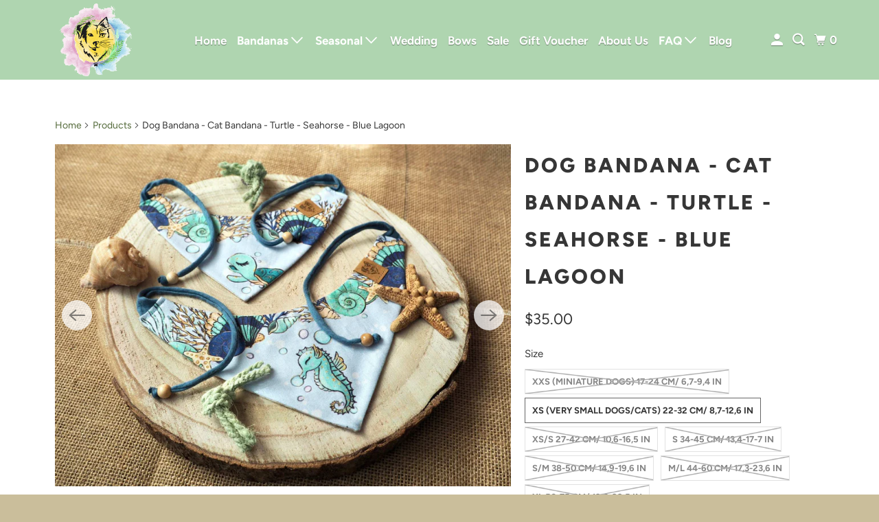

--- FILE ---
content_type: text/html; charset=utf-8
request_url: https://www.janaleyladesigns.com/products/dogbandana-turtle-seahorse-blue-lagoon
body_size: 63931
content:
<!DOCTYPE html>
<html class="no-js no-touch" lang="en">
  <head> <!-- Google tag (gtag.js) -->
<script async src="https://www.googletagmanager.com/gtag/js?id=Tag_ID"></script>
<script>
 window.dataLayer = window.dataLayer || [];
 function gtag(){dataLayer.push(arguments);}
 gtag('js', new Date());
 gtag('config', 'Tag_ID');
</script>
	<script id="pandectes-rules">   /* PANDECTES-GDPR: DO NOT MODIFY AUTO GENERATED CODE OF THIS SCRIPT */      window.PandectesSettings = {"store":{"id":57606766758,"plan":"basic","theme":"Januar 2024 Parallax 6.1 | René 27-Sept-2023","primaryLocale":"de","adminMode":false},"tsPublished":1711626078,"declaration":{"showPurpose":false,"showProvider":false,"declIntroText":"Wir verwenden Cookies, um die Funktionalität der Website zu optimieren, die Leistung zu analysieren und Ihnen ein personalisiertes Erlebnis zu bieten. Einige Cookies sind für den ordnungsgemäßen Betrieb der Website unerlässlich. Diese Cookies können nicht deaktiviert werden. In diesem Fenster können Sie Ihre Präferenzen für Cookies verwalten.","showDateGenerated":true},"language":{"languageMode":"Single","fallbackLanguage":"de","languageDetection":"browser","languagesSupported":[]},"texts":{"managed":{"headerText":{"de":"Wir respektieren deine Privatsphäre"},"consentText":{"de":"Diese Website verwendet Cookies, um Ihnen das beste Erlebnis zu bieten."},"dismissButtonText":{"de":"Okay"},"linkText":{"de":"Mehr erfahren"},"imprintText":{"de":"Impressum"},"preferencesButtonText":{"de":"Einstellungen"},"allowButtonText":{"de":"Annehmen"},"denyButtonText":{"de":"Ablehnen"},"leaveSiteButtonText":{"de":"Diese Seite verlassen"},"cookiePolicyText":{"de":"Cookie-Richtlinie"},"preferencesPopupTitleText":{"de":"Einwilligungseinstellungen verwalten"},"preferencesPopupIntroText":{"de":"Wir verwenden Cookies, um die Funktionalität der Website zu optimieren, die Leistung zu analysieren und Ihnen ein personalisiertes Erlebnis zu bieten. Einige Cookies sind für den ordnungsgemäßen Betrieb der Website unerlässlich. Diese Cookies können nicht deaktiviert werden. In diesem Fenster können Sie Ihre Präferenzen für Cookies verwalten."},"preferencesPopupCloseButtonText":{"de":"Schließen"},"preferencesPopupAcceptAllButtonText":{"de":"Alles Akzeptieren"},"preferencesPopupRejectAllButtonText":{"de":"Alles ablehnen"},"preferencesPopupSaveButtonText":{"de":"Auswahl speichern"},"accessSectionTitleText":{"de":"Datenübertragbarkeit"},"accessSectionParagraphText":{"de":"Sie haben das Recht, jederzeit auf Ihre Daten zuzugreifen."},"rectificationSectionTitleText":{"de":"Datenberichtigung"},"rectificationSectionParagraphText":{"de":"Sie haben das Recht, die Aktualisierung Ihrer Daten zu verlangen, wann immer Sie dies für angemessen halten."},"erasureSectionTitleText":{"de":"Recht auf Vergessenwerden"},"erasureSectionParagraphText":{"de":"Sie haben das Recht, die Löschung aller Ihrer Daten zu verlangen. Danach können Sie nicht mehr auf Ihr Konto zugreifen."},"declIntroText":{"de":"Wir verwenden Cookies, um die Funktionalität der Website zu optimieren, die Leistung zu analysieren und Ihnen ein personalisiertes Erlebnis zu bieten. Einige Cookies sind für den ordnungsgemäßen Betrieb der Website unerlässlich. Diese Cookies können nicht deaktiviert werden. In diesem Fenster können Sie Ihre Präferenzen für Cookies verwalten."}},"categories":{"strictlyNecessaryCookiesTitleText":{"de":"Unbedingt erforderlich"},"functionalityCookiesTitleText":{"de":"Funktionale Cookies"},"performanceCookiesTitleText":{"de":"Performance-Cookies"},"targetingCookiesTitleText":{"de":"Targeting-Cookies"},"unclassifiedCookiesTitleText":{"de":"Unklassifizierte Cookies"},"strictlyNecessaryCookiesDescriptionText":{"de":"Diese Cookies sind unerlässlich, damit Sie sich auf der Website bewegen und ihre Funktionen nutzen können, z. B. den Zugriff auf sichere Bereiche der Website. Ohne diese Cookies kann die Website nicht richtig funktionieren."},"functionalityCookiesDescriptionText":{"de":"Diese Cookies ermöglichen es der Website, verbesserte Funktionalität und Personalisierung bereitzustellen. Sie können von uns oder von Drittanbietern gesetzt werden, deren Dienste wir auf unseren Seiten hinzugefügt haben. Wenn Sie diese Cookies nicht zulassen, funktionieren einige oder alle dieser Dienste möglicherweise nicht richtig."},"performanceCookiesDescriptionText":{"de":"Diese Cookies ermöglichen es uns, die Leistung unserer Website zu überwachen und zu verbessern. Sie ermöglichen es uns beispielsweise, Besuche zu zählen, Verkehrsquellen zu identifizieren und zu sehen, welche Teile der Website am beliebtesten sind."},"targetingCookiesDescriptionText":{"de":"Diese Cookies können von unseren Werbepartnern über unsere Website gesetzt werden. Sie können von diesen Unternehmen verwendet werden, um ein Profil Ihrer Interessen zu erstellen und Ihnen relevante Werbung auf anderen Websites anzuzeigen. Sie speichern keine direkten personenbezogenen Daten, sondern basieren auf der eindeutigen Identifizierung Ihres Browsers und Ihres Internetgeräts. Wenn Sie diese Cookies nicht zulassen, erleben Sie weniger zielgerichtete Werbung."},"unclassifiedCookiesDescriptionText":{"de":"Unklassifizierte Cookies sind Cookies, die wir gerade zusammen mit den Anbietern einzelner Cookies klassifizieren."}},"auto":{"declName":{"de":"Name"},"declPath":{"de":"Weg"},"declType":{"de":"Typ"},"declDomain":{"de":"Domain"},"declPurpose":{"de":"Zweck"},"declProvider":{"de":"Anbieter"},"declRetention":{"de":"Speicherdauer"},"declFirstParty":{"de":"Erstanbieter"},"declThirdParty":{"de":"Drittanbieter"},"declSeconds":{"de":"Sekunden"},"declMinutes":{"de":"Minuten"},"declHours":{"de":"Std."},"declDays":{"de":"Tage"},"declMonths":{"de":"Monate"},"declYears":{"de":"Jahre"},"declSession":{"de":"Sitzung"},"cookiesDetailsText":{"de":"Cookie-Details"},"preferencesPopupAlwaysAllowedText":{"de":"Immer erlaubt"},"submitButton":{"de":"einreichen"},"submittingButton":{"de":"Senden..."},"cancelButton":{"de":"Abbrechen"},"guestsSupportInfoText":{"de":"Bitte loggen Sie sich mit Ihrem Kundenkonto ein, um fortzufahren."},"guestsSupportEmailPlaceholder":{"de":"E-Mail-Addresse"},"guestsSupportEmailValidationError":{"de":"Email ist ungültig"},"guestsSupportEmailSuccessTitle":{"de":"Vielen Dank für die Anfrage"},"guestsSupportEmailFailureTitle":{"de":"Ein Problem ist aufgetreten"},"guestsSupportEmailSuccessMessage":{"de":"Wenn Sie als Kunde dieses Shops registriert sind, erhalten Sie in Kürze eine E-Mail mit Anweisungen zum weiteren Vorgehen."},"guestsSupportEmailFailureMessage":{"de":"Ihre Anfrage wurde nicht übermittelt. Bitte versuchen Sie es erneut und wenn das Problem weiterhin besteht, wenden Sie sich an den Shop-Inhaber, um Hilfe zu erhalten."},"confirmationSuccessTitle":{"de":"Ihre Anfrage wurde bestätigt"},"confirmationFailureTitle":{"de":"Ein Problem ist aufgetreten"},"confirmationSuccessMessage":{"de":"Wir werden uns in Kürze zu Ihrem Anliegen bei Ihnen melden."},"confirmationFailureMessage":{"de":"Ihre Anfrage wurde nicht bestätigt. Bitte versuchen Sie es erneut und wenn das Problem weiterhin besteht, wenden Sie sich an den Ladenbesitzer, um Hilfe zu erhalten"},"consentSectionTitleText":{"de":"Ihre Cookie-Einwilligung"},"consentSectionNoConsentText":{"de":"Sie haben der Cookie-Richtlinie dieser Website nicht zugestimmt."},"consentSectionConsentedText":{"de":"Sie haben der Cookie-Richtlinie dieser Website zugestimmt am"},"consentStatus":{"de":"Einwilligungspräferenz"},"consentDate":{"de":"Zustimmungsdatum"},"consentId":{"de":"Einwilligungs-ID"},"consentSectionChangeConsentActionText":{"de":"Einwilligungspräferenz ändern"},"accessSectionGDPRRequestsActionText":{"de":"Anfragen betroffener Personen"},"accessSectionAccountInfoActionText":{"de":"persönliche Daten"},"accessSectionOrdersRecordsActionText":{"de":"Aufträge"},"accessSectionDownloadReportActionText":{"de":"Alles herunterladen"},"rectificationCommentPlaceholder":{"de":"Beschreiben Sie, was Sie aktualisieren möchten"},"rectificationCommentValidationError":{"de":"Kommentar ist erforderlich"},"rectificationSectionEditAccountActionText":{"de":"Fordern Sie ein Update an"},"erasureSectionRequestDeletionActionText":{"de":"Löschung personenbezogener Daten anfordern"}}},"library":{"previewMode":false,"fadeInTimeout":0,"defaultBlocked":7,"showLink":true,"showImprintLink":false,"enabled":true,"cookie":{"name":"_pandectes_gdpr","expiryDays":365,"secure":true,"domain":""},"dismissOnScroll":false,"dismissOnWindowClick":false,"dismissOnTimeout":false,"palette":{"popup":{"background":"#FFFFFF","backgroundForCalculations":{"a":1,"b":255,"g":255,"r":255},"text":"#000000"},"button":{"background":"transparent","backgroundForCalculations":{"a":1,"b":255,"g":255,"r":255},"text":"#000000","textForCalculation":{"a":1,"b":0,"g":0,"r":0},"border":"#000000"}},"content":{"href":"https://www.janaleyladesigns.de/policies/privacy-policy","imprintHref":"/","close":"&#10005;","target":"","logo":"<img class=\"cc-banner-logo\" height=\"40\" width=\"40\" src=\"https://cdn.shopify.com/s/files/1/0576/0676/6758/t/15/assets/pandectes-logo.png?v=1706036007\" alt=\"Jana Leyla Designs\" />"},"window":"<div role=\"dialog\" aria-live=\"polite\" aria-label=\"cookieconsent\" aria-describedby=\"cookieconsent:desc\" id=\"pandectes-banner\" class=\"cc-window-wrapper cc-bottom-left-wrapper\"><div class=\"pd-cookie-banner-window cc-window {{classes}}\"><!--googleoff: all-->{{children}}<!--googleon: all--></div></div>","compliance":{"opt-both":"<div class=\"cc-compliance cc-highlight\">{{deny}}{{allow}}</div>"},"type":"opt-both","layouts":{"basic":"{{logo}}{{messagelink}}{{compliance}}{{close}}"},"position":"bottom-left","theme":"wired","revokable":true,"animateRevokable":false,"revokableReset":false,"revokableLogoUrl":"https://cdn.shopify.com/s/files/1/0576/0676/6758/t/15/assets/pandectes-reopen-logo.png?v=1706036007","revokablePlacement":"bottom-left","revokableMarginHorizontal":15,"revokableMarginVertical":15,"static":false,"autoAttach":true,"hasTransition":true,"blacklistPage":[""]},"geolocation":{"brOnly":false,"caOnly":false,"chOnly":false,"euOnly":false,"jpOnly":false,"thOnly":false,"canadaOnly":false,"globalVisibility":true},"dsr":{"guestsSupport":false,"accessSectionDownloadReportAuto":false},"banner":{"resetTs":1705067162,"extraCss":"        .cc-banner-logo {max-width: 24em!important;}    @media(min-width: 768px) {.cc-window.cc-floating{max-width: 24em!important;width: 24em!important;}}    .cc-message, .pd-cookie-banner-window .cc-header, .cc-logo {text-align: left}    .cc-window-wrapper{z-index: 2147483647;}    .cc-window{z-index: 2147483647;font-family: inherit;}    .pd-cookie-banner-window .cc-header{font-family: inherit;}    .pd-cp-ui{font-family: inherit; background-color: #FFFFFF;color:#000000;}    button.pd-cp-btn, a.pd-cp-btn{}    input + .pd-cp-preferences-slider{background-color: rgba(0, 0, 0, 0.3)}    .pd-cp-scrolling-section::-webkit-scrollbar{background-color: rgba(0, 0, 0, 0.3)}    input:checked + .pd-cp-preferences-slider{background-color: rgba(0, 0, 0, 1)}    .pd-cp-scrolling-section::-webkit-scrollbar-thumb {background-color: rgba(0, 0, 0, 1)}    .pd-cp-ui-close{color:#000000;}    .pd-cp-preferences-slider:before{background-color: #FFFFFF}    .pd-cp-title:before {border-color: #000000!important}    .pd-cp-preferences-slider{background-color:#000000}    .pd-cp-toggle{color:#000000!important}    @media(max-width:699px) {.pd-cp-ui-close-top svg {fill: #000000}}    .pd-cp-toggle:hover,.pd-cp-toggle:visited,.pd-cp-toggle:active{color:#000000!important}    .pd-cookie-banner-window {box-shadow: 0 0 18px rgb(0 0 0 / 20%);}  ","customJavascript":null,"showPoweredBy":false,"revokableTrigger":false,"hybridStrict":false,"cookiesBlockedByDefault":"7","isActive":true,"implicitSavePreferences":false,"cookieIcon":false,"blockBots":false,"showCookiesDetails":true,"hasTransition":true,"blockingPage":false,"showOnlyLandingPage":false,"leaveSiteUrl":"https://www.google.com","linkRespectStoreLang":false},"cookies":{"0":[{"name":"secure_customer_sig","domain":"www.janaleyladesigns.de","path":"/","provider":"Shopify","firstParty":true,"retention":"1 year(s)","expires":1,"unit":"declYears","purpose":{"de":"Wird im Zusammenhang mit dem Kundenlogin verwendet."}},{"name":"keep_alive","domain":"www.janaleyladesigns.de","path":"/","provider":"Shopify","firstParty":true,"retention":"30 minute(s)","expires":30,"unit":"declMinutes","purpose":{"de":"Wird im Zusammenhang mit der Käuferlokalisierung verwendet."}},{"name":"localization","domain":"www.janaleyladesigns.de","path":"/","provider":"Shopify","firstParty":true,"retention":"1 year(s)","expires":1,"unit":"declYears","purpose":{"de":"Lokalisierung von Shopify-Shops"}},{"name":"cart_currency","domain":"www.janaleyladesigns.de","path":"/","provider":"Shopify","firstParty":true,"retention":"2 ","expires":2,"unit":"declSession","purpose":{"de":"Das Cookie ist für die sichere Checkout- und Zahlungsfunktion auf der Website erforderlich. Diese Funktion wird von shopify.com bereitgestellt."}},{"name":"_cmp_a","domain":".janaleyladesigns.de","path":"/","provider":"Shopify","firstParty":false,"retention":"1 day(s)","expires":1,"unit":"declDays","purpose":{"de":"Wird zum Verwalten der Datenschutzeinstellungen des Kunden verwendet."}},{"name":"shopify_pay_redirect","domain":"www.janaleyladesigns.de","path":"/","provider":"Shopify","firstParty":true,"retention":"1 hour(s)","expires":1,"unit":"declHours","purpose":{"de":"Das Cookie ist für die sichere Checkout- und Zahlungsfunktion auf der Website erforderlich. Diese Funktion wird von shopify.com bereitgestellt."}},{"name":"_pandectes_gdpr","domain":".www.janaleyladesigns.de","path":"/","provider":"Pandectes","firstParty":true,"retention":"1 year(s)","expires":1,"unit":"declYears","purpose":{"de":"Wird für die Funktionalität des Cookies-Zustimmungsbanners verwendet."}},{"name":"_secure_session_id","domain":"www.janaleyladesigns.de","path":"/","provider":"Shopify","firstParty":true,"retention":"1 month(s)","expires":1,"unit":"declMonths","purpose":{"de":"Wird in Verbindung mit der Navigation durch eine Storefront verwendet."}}],"1":[{"name":"_pinterest_ct_ua","domain":".ct.pinterest.com","path":"/","provider":"Pinterest","firstParty":false,"retention":"1 year(s)","expires":1,"unit":"declYears","purpose":{"de":"Wird verwendet, um Aktionen seitenübergreifend zu gruppieren."}},{"name":"VISITOR_INFO1_LIVE","domain":".youtube.com","path":"/","provider":"Google","firstParty":false,"retention":"6 month(s)","expires":6,"unit":"declMonths","purpose":{"de":"Ein von YouTube gesetztes Cookie, das Ihre Bandbreite misst, um festzustellen, ob Sie die neue Player-Oberfläche oder die alte erhalten."}}],"2":[{"name":"_shopify_y","domain":".janaleyladesigns.de","path":"/","provider":"Shopify","firstParty":false,"retention":"1 year(s)","expires":1,"unit":"declYears","purpose":{"de":"Shopify-Analysen."}},{"name":"_orig_referrer","domain":".janaleyladesigns.de","path":"/","provider":"Shopify","firstParty":false,"retention":"2 ","expires":2,"unit":"declSession","purpose":{"de":"Verfolgt Zielseiten."}},{"name":"_landing_page","domain":".janaleyladesigns.de","path":"/","provider":"Shopify","firstParty":false,"retention":"2 ","expires":2,"unit":"declSession","purpose":{"de":"Verfolgt Zielseiten."}},{"name":"_shopify_sa_p","domain":".janaleyladesigns.de","path":"/","provider":"Shopify","firstParty":false,"retention":"30 minute(s)","expires":30,"unit":"declMinutes","purpose":{"de":"Shopify-Analysen in Bezug auf Marketing und Empfehlungen."}},{"name":"_shopify_s","domain":".janaleyladesigns.de","path":"/","provider":"Shopify","firstParty":false,"retention":"30 minute(s)","expires":30,"unit":"declMinutes","purpose":{"de":"Shopify-Analysen."}},{"name":"_shopify_sa_t","domain":".janaleyladesigns.de","path":"/","provider":"Shopify","firstParty":false,"retention":"30 minute(s)","expires":30,"unit":"declMinutes","purpose":{"de":"Shopify-Analysen in Bezug auf Marketing und Empfehlungen."}},{"name":"_ga","domain":".janaleyladesigns.de","path":"/","provider":"Google","firstParty":false,"retention":"1 year(s)","expires":1,"unit":"declYears","purpose":{"de":"Cookie wird von Google Analytics mit unbekannter Funktionalität gesetzt"}},{"name":"_shopify_s","domain":"de","path":"/","provider":"Shopify","firstParty":false,"retention":"Session","expires":1,"unit":"declSeconds","purpose":{"de":"Shopify-Analysen."}},{"name":"_boomr_clss","domain":"https://www.janaleyladesigns.de","path":"/","provider":"Shopify","firstParty":true,"retention":"Persistent","expires":1,"unit":"declYears","purpose":{"de":"Wird zur Überwachung und Optimierung der Leistung von Shopify-Shops verwendet."}},{"name":"_ga_307LY9CKY8","domain":".janaleyladesigns.de","path":"/","provider":"Google","firstParty":false,"retention":"1 year(s)","expires":1,"unit":"declYears","purpose":{"de":""}}],"4":[{"name":"_pin_unauth","domain":".janaleyladesigns.de","path":"/","provider":"Pinterest","firstParty":false,"retention":"1 year(s)","expires":1,"unit":"declYears","purpose":{"de":"Wird verwendet, um Aktionen für Benutzer zu gruppieren, die von Pinterest nicht identifiziert werden können."}},{"name":"_fbp","domain":".janaleyladesigns.de","path":"/","provider":"Facebook","firstParty":false,"retention":"3 month(s)","expires":3,"unit":"declMonths","purpose":{"de":"Cookie wird von Facebook platziert, um Besuche auf Websites zu verfolgen."}},{"name":"wpm-domain-test","domain":"www.janaleyladesigns.de","path":"/","provider":"Shopify","firstParty":true,"retention":"Session","expires":1,"unit":"declSeconds","purpose":{"de":"Wird verwendet, um die Speicherung von Parametern zu Produkten, die dem Warenkorb hinzugefügt wurden, oder zur Zahlungswährung zu testen"}},{"name":"wpm-domain-test","domain":"de","path":"/","provider":"Shopify","firstParty":false,"retention":"Session","expires":1,"unit":"declSeconds","purpose":{"de":"Wird verwendet, um die Speicherung von Parametern zu Produkten, die dem Warenkorb hinzugefügt wurden, oder zur Zahlungswährung zu testen"}},{"name":"wpm-domain-test","domain":"janaleyladesigns.de","path":"/","provider":"Shopify","firstParty":false,"retention":"Session","expires":1,"unit":"declSeconds","purpose":{"de":"Wird verwendet, um die Speicherung von Parametern zu Produkten, die dem Warenkorb hinzugefügt wurden, oder zur Zahlungswährung zu testen"}},{"name":"lastExternalReferrerTime","domain":"https://www.janaleyladesigns.de","path":"/","provider":"Facebook","firstParty":true,"retention":"Persistent","expires":1,"unit":"declYears","purpose":{"de":"Enthält den Zeitstempel der letzten Aktualisierung des lastExternalReferrer-Cookies."}},{"name":"lastExternalReferrer","domain":"https://www.janaleyladesigns.de","path":"/","provider":"Facebook","firstParty":true,"retention":"Persistent","expires":1,"unit":"declYears","purpose":{"de":"Erkennt, wie der Benutzer auf die Website gelangt ist, indem er seine letzte URL-Adresse registriert."}},{"name":"YSC","domain":".youtube.com","path":"/","provider":"Google","firstParty":false,"retention":"Session","expires":-54,"unit":"declYears","purpose":{"de":"Registriert eine eindeutige ID, um Statistiken darüber zu führen, welche Videos von YouTube der Benutzer gesehen hat."}}],"8":[{"name":"popup","domain":"www.janaleyladesigns.de","path":"/","provider":"Unknown","firstParty":true,"retention":"2 day(s)","expires":2,"unit":"declDays","purpose":{"de":""}},{"name":"ar_debug","domain":".pinterest.com","path":"/","provider":"Unknown","firstParty":false,"retention":"1 year(s)","expires":1,"unit":"declYears","purpose":{"de":""}},{"name":"shopifyChatData","domain":"https://www.janaleyladesigns.de","path":"/","provider":"Unknown","firstParty":true,"retention":"Persistent","expires":1,"unit":"declYears","purpose":{"de":""}},{"name":"bugsnag-anonymous-id","domain":"https://www.janaleyladesigns.de","path":"/","provider":"Unknown","firstParty":true,"retention":"Persistent","expires":1,"unit":"declYears","purpose":{"de":""}},{"name":"cache-sprite-plyr","domain":"https://www.janaleyladesigns.de","path":"/","provider":"Unknown","firstParty":true,"retention":"Persistent","expires":1,"unit":"declYears","purpose":{"de":""}},{"name":"___test","domain":"https://www.janaleyladesigns.de","path":"/","provider":"Unknown","firstParty":true,"retention":"Persistent","expires":1,"unit":"declYears","purpose":{"de":""}},{"name":"yt.innertube::nextId","domain":"https://www.youtube.com","path":"/","provider":"Unknown","firstParty":false,"retention":"Persistent","expires":1,"unit":"declYears","purpose":{"de":""}},{"name":"ytidb::LAST_RESULT_ENTRY_KEY","domain":"https://www.youtube.com","path":"/","provider":"Unknown","firstParty":false,"retention":"Persistent","expires":1,"unit":"declYears","purpose":{"de":""}},{"name":"yt.innertube::requests","domain":"https://www.youtube.com","path":"/","provider":"Unknown","firstParty":false,"retention":"Persistent","expires":1,"unit":"declYears","purpose":{"de":""}},{"name":"__sak","domain":"https://www.youtube.com","path":"/","provider":"Unknown","firstParty":false,"retention":"Persistent","expires":1,"unit":"declYears","purpose":{"de":""}},{"name":"is_eu","domain":"https://www.janaleyladesigns.de","path":"/","provider":"Unknown","firstParty":true,"retention":"Session","expires":1,"unit":"declYears","purpose":{"de":""}},{"name":"local-storage-test","domain":"https://www.janaleyladesigns.de","path":"/","provider":"Unknown","firstParty":true,"retention":"Persistent","expires":1,"unit":"declYears","purpose":{"de":""}},{"name":"__sak","domain":"https://www.youtube.com","path":"/","provider":"Unknown","firstParty":false,"retention":"Session","expires":1,"unit":"declYears","purpose":{"de":""}}]},"blocker":{"isActive":false,"googleConsentMode":{"id":"","analyticsId":"","isActive":false,"adStorageCategory":4,"analyticsStorageCategory":2,"personalizationStorageCategory":1,"functionalityStorageCategory":1,"customEvent":true,"securityStorageCategory":0,"redactData":true,"urlPassthrough":false,"dataLayerProperty":"dataLayer"},"facebookPixel":{"id":"","isActive":false,"ldu":false},"rakuten":{"isActive":false,"cmp":false,"ccpa":false},"gpcIsActive":false,"defaultBlocked":7,"patterns":{"whiteList":[],"blackList":{"1":[],"2":[],"4":[],"8":[]},"iframesWhiteList":[],"iframesBlackList":{"1":[],"2":[],"4":[],"8":[]},"beaconsWhiteList":[],"beaconsBlackList":{"1":[],"2":[],"4":[],"8":[]}}}}      !function(){"use strict";window.PandectesRules=window.PandectesRules||{},window.PandectesRules.manualBlacklist={1:[],2:[],4:[]},window.PandectesRules.blacklistedIFrames={1:[],2:[],4:[]},window.PandectesRules.blacklistedCss={1:[],2:[],4:[]},window.PandectesRules.blacklistedBeacons={1:[],2:[],4:[]};var e="javascript/blocked",t="_pandectes_gdpr";function n(e){return new RegExp(e.replace(/[/\\.+?$()]/g,"\\$&").replace("*","(.*)"))}var a=function(e){try{return JSON.parse(e)}catch(e){return!1}},r=function(e){var t=arguments.length>1&&void 0!==arguments[1]?arguments[1]:"log",n=new URLSearchParams(window.location.search);n.get("log")&&console[t]("PandectesRules: ".concat(e))};function o(e){var t=document.createElement("script");t.async=!0,t.src=e,document.head.appendChild(t)}function i(e,t){var n=Object.keys(e);if(Object.getOwnPropertySymbols){var a=Object.getOwnPropertySymbols(e);t&&(a=a.filter((function(t){return Object.getOwnPropertyDescriptor(e,t).enumerable}))),n.push.apply(n,a)}return n}function s(e){for(var t=1;t<arguments.length;t++){var n=null!=arguments[t]?arguments[t]:{};t%2?i(Object(n),!0).forEach((function(t){l(e,t,n[t])})):Object.getOwnPropertyDescriptors?Object.defineProperties(e,Object.getOwnPropertyDescriptors(n)):i(Object(n)).forEach((function(t){Object.defineProperty(e,t,Object.getOwnPropertyDescriptor(n,t))}))}return e}function c(e){return c="function"==typeof Symbol&&"symbol"==typeof Symbol.iterator?function(e){return typeof e}:function(e){return e&&"function"==typeof Symbol&&e.constructor===Symbol&&e!==Symbol.prototype?"symbol":typeof e},c(e)}function l(e,t,n){return t in e?Object.defineProperty(e,t,{value:n,enumerable:!0,configurable:!0,writable:!0}):e[t]=n,e}function d(e,t){return function(e){if(Array.isArray(e))return e}(e)||function(e,t){var n=null==e?null:"undefined"!=typeof Symbol&&e[Symbol.iterator]||e["@@iterator"];if(null==n)return;var a,r,o=[],i=!0,s=!1;try{for(n=n.call(e);!(i=(a=n.next()).done)&&(o.push(a.value),!t||o.length!==t);i=!0);}catch(e){s=!0,r=e}finally{try{i||null==n.return||n.return()}finally{if(s)throw r}}return o}(e,t)||f(e,t)||function(){throw new TypeError("Invalid attempt to destructure non-iterable instance.\nIn order to be iterable, non-array objects must have a [Symbol.iterator]() method.")}()}function u(e){return function(e){if(Array.isArray(e))return p(e)}(e)||function(e){if("undefined"!=typeof Symbol&&null!=e[Symbol.iterator]||null!=e["@@iterator"])return Array.from(e)}(e)||f(e)||function(){throw new TypeError("Invalid attempt to spread non-iterable instance.\nIn order to be iterable, non-array objects must have a [Symbol.iterator]() method.")}()}function f(e,t){if(e){if("string"==typeof e)return p(e,t);var n=Object.prototype.toString.call(e).slice(8,-1);return"Object"===n&&e.constructor&&(n=e.constructor.name),"Map"===n||"Set"===n?Array.from(e):"Arguments"===n||/^(?:Ui|I)nt(?:8|16|32)(?:Clamped)?Array$/.test(n)?p(e,t):void 0}}function p(e,t){(null==t||t>e.length)&&(t=e.length);for(var n=0,a=new Array(t);n<t;n++)a[n]=e[n];return a}var g=window.PandectesRulesSettings||window.PandectesSettings,y=!(void 0===window.dataLayer||!Array.isArray(window.dataLayer)||!window.dataLayer.some((function(e){return"pandectes_full_scan"===e.event}))),h=function(){var e,n=arguments.length>0&&void 0!==arguments[0]?arguments[0]:t,r="; "+document.cookie,o=r.split("; "+n+"=");if(o.length<2)e={};else{var i=o.pop(),s=i.split(";");e=window.atob(s.shift())}var c=a(e);return!1!==c?c:e}(),v=g.banner.isActive,w=g.blocker,m=w.defaultBlocked,b=w.patterns,k=h&&null!==h.preferences&&void 0!==h.preferences?h.preferences:null,_=y?0:v?null===k?m:k:0,L={1:0==(1&_),2:0==(2&_),4:0==(4&_)},S=b.blackList,C=b.whiteList,P=b.iframesBlackList,A=b.iframesWhiteList,E=b.beaconsBlackList,O=b.beaconsWhiteList,B={blackList:[],whiteList:[],iframesBlackList:{1:[],2:[],4:[],8:[]},iframesWhiteList:[],beaconsBlackList:{1:[],2:[],4:[],8:[]},beaconsWhiteList:[]};[1,2,4].map((function(e){var t;L[e]||((t=B.blackList).push.apply(t,u(S[e].length?S[e].map(n):[])),B.iframesBlackList[e]=P[e].length?P[e].map(n):[],B.beaconsBlackList[e]=E[e].length?E[e].map(n):[])})),B.whiteList=C.length?C.map(n):[],B.iframesWhiteList=A.length?A.map(n):[],B.beaconsWhiteList=O.length?O.map(n):[];var j={scripts:[],iframes:{1:[],2:[],4:[]},beacons:{1:[],2:[],4:[]},css:{1:[],2:[],4:[]}},I=function(t,n){return t&&(!n||n!==e)&&(!B.blackList||B.blackList.some((function(e){return e.test(t)})))&&(!B.whiteList||B.whiteList.every((function(e){return!e.test(t)})))},R=function(e){var t=e.getAttribute("src");return B.blackList&&B.blackList.every((function(e){return!e.test(t)}))||B.whiteList&&B.whiteList.some((function(e){return e.test(t)}))},N=function(e,t){var n=B.iframesBlackList[t],a=B.iframesWhiteList;return e&&(!n||n.some((function(t){return t.test(e)})))&&(!a||a.every((function(t){return!t.test(e)})))},T=function(e,t){var n=B.beaconsBlackList[t],a=B.beaconsWhiteList;return e&&(!n||n.some((function(t){return t.test(e)})))&&(!a||a.every((function(t){return!t.test(e)})))},x=new MutationObserver((function(e){for(var t=0;t<e.length;t++)for(var n=e[t].addedNodes,a=0;a<n.length;a++){var r=n[a],o=r.dataset&&r.dataset.cookiecategory;if(1===r.nodeType&&"LINK"===r.tagName){var i=r.dataset&&r.dataset.href;if(i&&o)switch(o){case"functionality":case"C0001":j.css[1].push(i);break;case"performance":case"C0002":j.css[2].push(i);break;case"targeting":case"C0003":j.css[4].push(i)}}}})),D=new MutationObserver((function(t){for(var n=0;n<t.length;n++)for(var a=t[n].addedNodes,r=function(t){var n=a[t],r=n.src||n.dataset&&n.dataset.src,o=n.dataset&&n.dataset.cookiecategory;if(1===n.nodeType&&"IFRAME"===n.tagName){if(r){var i=!1;N(r,1)||"functionality"===o||"C0001"===o?(i=!0,j.iframes[1].push(r)):N(r,2)||"performance"===o||"C0002"===o?(i=!0,j.iframes[2].push(r)):(N(r,4)||"targeting"===o||"C0003"===o)&&(i=!0,j.iframes[4].push(r)),i&&(n.removeAttribute("src"),n.setAttribute("data-src",r))}}else if(1===n.nodeType&&"IMG"===n.tagName){if(r){var s=!1;T(r,1)?(s=!0,j.beacons[1].push(r)):T(r,2)?(s=!0,j.beacons[2].push(r)):T(r,4)&&(s=!0,j.beacons[4].push(r)),s&&(n.removeAttribute("src"),n.setAttribute("data-src",r))}}else if(1===n.nodeType&&"LINK"===n.tagName){var c=n.dataset&&n.dataset.href;if(c&&o)switch(o){case"functionality":case"C0001":j.css[1].push(c);break;case"performance":case"C0002":j.css[2].push(c);break;case"targeting":case"C0003":j.css[4].push(c)}}else if(1===n.nodeType&&"SCRIPT"===n.tagName){var l=n.type,d=!1;if(I(r,l))d=!0;else if(r&&o)switch(o){case"functionality":case"C0001":d=!0,window.PandectesRules.manualBlacklist[1].push(r);break;case"performance":case"C0002":d=!0,window.PandectesRules.manualBlacklist[2].push(r);break;case"targeting":case"C0003":d=!0,window.PandectesRules.manualBlacklist[4].push(r)}if(d){j.scripts.push([n,l]),n.type=e;n.addEventListener("beforescriptexecute",(function t(a){n.getAttribute("type")===e&&a.preventDefault(),n.removeEventListener("beforescriptexecute",t)})),n.parentElement&&n.parentElement.removeChild(n)}}},o=0;o<a.length;o++)r(o)})),M=document.createElement,z={src:Object.getOwnPropertyDescriptor(HTMLScriptElement.prototype,"src"),type:Object.getOwnPropertyDescriptor(HTMLScriptElement.prototype,"type")};window.PandectesRules.unblockCss=function(e){var t=j.css[e]||[];t.length&&r("Unblocking CSS for ".concat(e)),t.forEach((function(e){var t=document.querySelector('link[data-href^="'.concat(e,'"]'));t.removeAttribute("data-href"),t.href=e})),j.css[e]=[]},window.PandectesRules.unblockIFrames=function(e){var t=j.iframes[e]||[];t.length&&r("Unblocking IFrames for ".concat(e)),B.iframesBlackList[e]=[],t.forEach((function(e){var t=document.querySelector('iframe[data-src^="'.concat(e,'"]'));t.removeAttribute("data-src"),t.src=e})),j.iframes[e]=[]},window.PandectesRules.unblockBeacons=function(e){var t=j.beacons[e]||[];t.length&&r("Unblocking Beacons for ".concat(e)),B.beaconsBlackList[e]=[],t.forEach((function(e){var t=document.querySelector('img[data-src^="'.concat(e,'"]'));t.removeAttribute("data-src"),t.src=e})),j.beacons[e]=[]},window.PandectesRules.unblockInlineScripts=function(e){var t=1===e?"functionality":2===e?"performance":"targeting";document.querySelectorAll('script[type="javascript/blocked"][data-cookiecategory="'.concat(t,'"]')).forEach((function(e){var t=e.textContent;e.parentNode.removeChild(e);var n=document.createElement("script");n.type="text/javascript",n.textContent=t,document.body.appendChild(n)}))},window.PandectesRules.unblock=function(t){t.length<1?(B.blackList=[],B.whiteList=[],B.iframesBlackList=[],B.iframesWhiteList=[]):(B.blackList&&(B.blackList=B.blackList.filter((function(e){return t.every((function(t){return"string"==typeof t?!e.test(t):t instanceof RegExp?e.toString()!==t.toString():void 0}))}))),B.whiteList&&(B.whiteList=[].concat(u(B.whiteList),u(t.map((function(e){if("string"==typeof e){var t=".*"+n(e)+".*";if(B.whiteList.every((function(e){return e.toString()!==t.toString()})))return new RegExp(t)}else if(e instanceof RegExp&&B.whiteList.every((function(t){return t.toString()!==e.toString()})))return e;return null})).filter(Boolean)))));for(var a=document.querySelectorAll('script[type="'.concat(e,'"]')),o=0;o<a.length;o++){var i=a[o];R(i)&&(j.scripts.push([i,"application/javascript"]),i.parentElement.removeChild(i))}var s=0;u(j.scripts).forEach((function(e,t){var n=d(e,2),a=n[0],r=n[1];if(R(a)){for(var o=document.createElement("script"),i=0;i<a.attributes.length;i++){var c=a.attributes[i];"src"!==c.name&&"type"!==c.name&&o.setAttribute(c.name,a.attributes[i].value)}o.setAttribute("src",a.src),o.setAttribute("type",r||"application/javascript"),document.head.appendChild(o),j.scripts.splice(t-s,1),s++}})),0==B.blackList.length&&0===B.iframesBlackList[1].length&&0===B.iframesBlackList[2].length&&0===B.iframesBlackList[4].length&&0===B.beaconsBlackList[1].length&&0===B.beaconsBlackList[2].length&&0===B.beaconsBlackList[4].length&&(r("Disconnecting observers"),D.disconnect(),x.disconnect())};var W,F,U=g.store.adminMode,q=g.blocker,J=q.defaultBlocked;W=function(){!function(){var e=window.Shopify.trackingConsent;if(!1!==e.shouldShowBanner()||null!==k||7!==J)try{var t=U&&!(window.Shopify&&window.Shopify.AdminBarInjector),n={preferences:0==(1&_)||y||t,analytics:0==(2&_)||y||t,marketing:0==(4&_)||y||t};e.firstPartyMarketingAllowed()===n.marketing&&e.analyticsProcessingAllowed()===n.analytics&&e.preferencesProcessingAllowed()===n.preferences||(n.sale_of_data=n.marketing,e.setTrackingConsent(n,(function(e){e&&e.error?r("Shopify.customerPrivacy API - failed to setTrackingConsent"):r("setTrackingConsent(".concat(JSON.stringify(n),")"))})))}catch(e){r("Shopify.customerPrivacy API - exception")}}(),function(){var e=window.Shopify.trackingConsent,t=e.currentVisitorConsent();if(q.gpcIsActive&&"CCPA"===e.getRegulation()&&"no"===t.gpc&&"yes"!==t.sale_of_data){var n={sale_of_data:!1};e.setTrackingConsent(n,(function(e){e&&e.error?r("Shopify.customerPrivacy API - failed to setTrackingConsent({".concat(JSON.stringify(n),")")):r("setTrackingConsent(".concat(JSON.stringify(n),")"))}))}}()},F=null,window.Shopify&&window.Shopify.loadFeatures&&window.Shopify.trackingConsent?W():F=setInterval((function(){window.Shopify&&window.Shopify.loadFeatures&&(clearInterval(F),window.Shopify.loadFeatures([{name:"consent-tracking-api",version:"0.1"}],(function(e){e?r("Shopify.customerPrivacy API - failed to load"):(r("shouldShowBanner() -> ".concat(window.Shopify.trackingConsent.shouldShowBanner()," | saleOfDataRegion() -> ").concat(window.Shopify.trackingConsent.saleOfDataRegion())),W())})))}),10);var G=g.banner.isActive,H=g.blocker.googleConsentMode,$=H.isActive,K=H.customEvent,V=H.id,Y=void 0===V?"":V,Q=H.analyticsId,X=void 0===Q?"":Q,Z=H.adwordsId,ee=void 0===Z?"":Z,te=H.redactData,ne=H.urlPassthrough,ae=H.adStorageCategory,re=H.analyticsStorageCategory,oe=H.functionalityStorageCategory,ie=H.personalizationStorageCategory,se=H.securityStorageCategory,ce=H.dataLayerProperty,le=void 0===ce?"dataLayer":ce,de=H.waitForUpdate,ue=void 0===de?0:de,fe=H.useNativeChannel,pe=void 0!==fe&&fe;function ge(){window[le].push(arguments)}window[le]=window[le]||[];var ye,he,ve={hasInitialized:!1,useNativeChannel:!1,ads_data_redaction:!1,url_passthrough:!1,data_layer_property:"dataLayer",storage:{ad_storage:"granted",ad_user_data:"granted",ad_personalization:"granted",analytics_storage:"granted",functionality_storage:"granted",personalization_storage:"granted",security_storage:"granted"}};if(G&&$){var we=0==(_&ae)?"granted":"denied",me=0==(_&re)?"granted":"denied",be=0==(_&oe)?"granted":"denied",ke=0==(_&ie)?"granted":"denied",_e=0==(_&se)?"granted":"denied";ve.hasInitialized=!0,ve.useNativeChannel=pe,ve.ads_data_redaction="denied"===we&&te,ve.url_passthrough=ne,ve.storage.ad_storage=we,ve.storage.ad_user_data=we,ve.storage.ad_personalization=we,ve.storage.analytics_storage=me,ve.storage.functionality_storage=be,ve.storage.personalization_storage=ke,ve.storage.security_storage=_e,ue&&(ve.storage.wait_for_update="denied"===me||"denied"===we?ue:0),ve.data_layer_property=le||"dataLayer",ve.ads_data_redaction&&ge("set","ads_data_redaction",ve.ads_data_redaction),ve.url_passthrough&&ge("set","url_passthrough",ve.url_passthrough),ve.useNativeChannel&&(window[le].push=function(){for(var e=!1,t=arguments.length,n=new Array(t),a=0;a<t;a++)n[a]=arguments[a];if(n&&n[0]){var r=n[0][0],o=n[0][1],i=n[0][2],s=i&&"object"===c(i)&&4===Object.values(i).length&&i.ad_storage&&i.analytics_storage&&i.ad_user_data&&i.ad_personalization;if("consent"===r&&s)if("default"===o)i.functionality_storage=ve.storage.functionality_storage,i.personalization_storage=ve.storage.personalization_storage,i.security_storage="granted",ve.storage.wait_for_update&&(i.wait_for_update=ve.storage.wait_for_update),e=!0;else if("update"===o){try{var l=window.Shopify.customerPrivacy.preferencesProcessingAllowed()?"granted":"denied";i.functionality_storage=l,i.personalization_storage=l}catch(e){}i.security_storage="granted"}}var d=Array.prototype.push.apply(this,n);return e&&window.dispatchEvent(new CustomEvent("PandectesEvent_NativeApp")),d}),pe?window.addEventListener("PandectesEvent_NativeApp",Le):Le()}function Le(){!1===pe?(console.log("Pandectes: Google Consent Mode (av2)"),ge("consent","default",ve.storage)):console.log("Pandectes: Google Consent Mode (av2nc)"),(Y.length||X.length||ee.length)&&(window[ve.data_layer_property].push({"pandectes.start":(new Date).getTime(),event:"pandectes-rules.min.js"}),(X.length||ee.length)&&ge("js",new Date));var e="https://www.googletagmanager.com";if(Y.length){var t=Y.split(",");window[ve.data_layer_property].push({"gtm.start":(new Date).getTime(),event:"gtm.js"});for(var n=0;n<t.length;n++){var a="dataLayer"!==ve.data_layer_property?"&l=".concat(ve.data_layer_property):"";o("".concat(e,"/gtm.js?id=").concat(t[n].trim()).concat(a))}}if(X.length)for(var r=X.split(","),i=0;i<r.length;i++){var s=r[i].trim();s.length&&(o("".concat(e,"/gtag/js?id=").concat(s)),ge("config",s,{send_page_view:!1}))}if(ee.length)for(var c=ee.split(","),l=0;l<c.length;l++){var d=c[l].trim();d.length&&(o("".concat(e,"/gtag/js?id=").concat(d)),ge("config",d,{allow_enhanced_conversions:!0}))}pe&&window.removeEventListener("PandectesEvent_NativeApp",Le)}G&&K&&(he=7===(ye=_)?"deny":0===ye?"allow":"mixed",window[le].push({event:"Pandectes_Consent_Update",pandectes_status:he,pandectes_categories:{C0000:"allow",C0001:L[1]?"allow":"deny",C0002:L[2]?"allow":"deny",C0003:L[4]?"allow":"deny"}}));var Se=g.blocker,Ce=Se.klaviyoIsActive,Pe=Se.googleConsentMode.adStorageCategory;Ce&&window.addEventListener("PandectesEvent_OnConsent",(function(e){var t=e.detail.preferences;if(null!=t){var n=0==(t&Pe)?"granted":"denied";void 0!==window.klaviyo&&window.klaviyo.isIdentified()&&window.klaviyo.push(["identify",{ad_personalization:n,ad_user_data:n}])}})),g.banner.revokableTrigger&&window.addEventListener("PandectesEvent_OnInitialize",(function(){document.querySelectorAll('[href*="#reopenBanner"]').forEach((function(e){e.onclick=function(e){e.preventDefault(),window.Pandectes.fn.revokeConsent()}}))})),window.PandectesRules.gcm=ve;var Ae=g.banner.isActive,Ee=g.blocker.isActive;r("Prefs: ".concat(_," | Banner: ").concat(Ae?"on":"off"," | Blocker: ").concat(Ee?"on":"off"));var Oe=null===k&&/\/checkouts\//.test(window.location.pathname);0!==_&&!1===y&&Ee&&!Oe&&(r("Blocker will execute"),document.createElement=function(){for(var t=arguments.length,n=new Array(t),a=0;a<t;a++)n[a]=arguments[a];if("script"!==n[0].toLowerCase())return M.bind?M.bind(document).apply(void 0,n):M;var r=M.bind(document).apply(void 0,n);try{Object.defineProperties(r,{src:s(s({},z.src),{},{set:function(t){I(t,r.type)&&z.type.set.call(this,e),z.src.set.call(this,t)}}),type:s(s({},z.type),{},{get:function(){var t=z.type.get.call(this);return t===e||I(this.src,t)?null:t},set:function(t){var n=I(r.src,r.type)?e:t;z.type.set.call(this,n)}})}),r.setAttribute=function(t,n){if("type"===t){var a=I(r.src,r.type)?e:n;z.type.set.call(r,a)}else"src"===t?(I(n,r.type)&&z.type.set.call(r,e),z.src.set.call(r,n)):HTMLScriptElement.prototype.setAttribute.call(r,t,n)}}catch(e){console.warn("Yett: unable to prevent script execution for script src ",r.src,".\n",'A likely cause would be because you are using a third-party browser extension that monkey patches the "document.createElement" function.')}return r},D.observe(document.documentElement,{childList:!0,subtree:!0}),x.observe(document.documentElement,{childList:!0,subtree:!0}))}();
</script>
	
  <script>
    window.Store = window.Store || {};
    window.Store.id = 57606766758;
  </script>
    <meta charset="utf-8">
    <meta http-equiv="cleartype" content="on">
    <meta name="robots" content="index,follow">

    
    <title>Dog Bandana - Cat Bandana - Turtle - Seahorse - Blue Lagoon - Jana Leyla Designs</title>

    
      <meta name="description" content="In deep blue... our handmade dog bandana and cat bandana with cute turtles, cute seahorses and lots of shells will bring the ocean into your home :)Almost all of our dog bandanas and cat bandanas can be reversed and can therefore be worn on both sides. So you can simply change the design to suit your mood.As an additio"/>
    

    

<meta name="author" content="Jana Leyla Designs">
<meta property="og:url" content="https://www.janaleyladesigns.com/products/dogbandana-turtle-seahorse-blue-lagoon">
<meta property="og:site_name" content="Jana Leyla Designs">




  <meta property="og:type" content="product">
  <meta property="og:title" content="Dog Bandana - Cat Bandana - Turtle - Seahorse - Blue Lagoon">
  
    
      <meta property="og:image" content="https://www.janaleyladesigns.com/cdn/shop/files/hundehalstuch-seepferdchen-schildkroete-blue-lagoon-_1_600x.jpg?v=1765051316">
      <meta property="og:image:secure_url" content="https://www.janaleyladesigns.com/cdn/shop/files/hundehalstuch-seepferdchen-schildkroete-blue-lagoon-_1_600x.jpg?v=1765051316">
      <meta property="og:image:width" content="2048">
      <meta property="og:image:height" content="1536">
      <meta property="og:image:alt" content="Blaues Hundehalstuch und Katzenhalstuch mit Seepferdchen und Schildkröte">
      
    
      <meta property="og:image" content="https://www.janaleyladesigns.com/cdn/shop/files/hundehalstuch-katzenhalstuch-zum-wenden-blue-lagoon-_2_600x.jpg?v=1765051321">
      <meta property="og:image:secure_url" content="https://www.janaleyladesigns.com/cdn/shop/files/hundehalstuch-katzenhalstuch-zum-wenden-blue-lagoon-_2_600x.jpg?v=1765051321">
      <meta property="og:image:width" content="1080">
      <meta property="og:image:height" content="826">
      <meta property="og:image:alt" content="Hundehalstuch und Katzenhalstuch zum Wenden mit Schildkröte und Muscheln">
      
    
      <meta property="og:image" content="https://www.janaleyladesigns.com/cdn/shop/files/hundehalstuch-qualle-muschel-blue-lagoon-_3_600x.jpg?v=1765051326">
      <meta property="og:image:secure_url" content="https://www.janaleyladesigns.com/cdn/shop/files/hundehalstuch-qualle-muschel-blue-lagoon-_3_600x.jpg?v=1765051326">
      <meta property="og:image:width" content="2048">
      <meta property="og:image:height" content="1536">
      <meta property="og:image:alt" content="Beiges Hundehalstuch und Katzenhalstuch mit Qualle und Muschel">
      
    
  
  <meta property="product:price:amount" content="34.00">
  <meta property="product:price:currency" content="USD">



  <meta property="og:description" content="In deep blue... our handmade dog bandana and cat bandana with cute turtles, cute seahorses and lots of shells will bring the ocean into your home :)Almost all of our dog bandanas and cat bandanas can be reversed and can therefore be worn on both sides. So you can simply change the design to suit your mood.As an additio">




<meta name="twitter:card" content="summary">

  <meta name="twitter:title" content="Dog Bandana - Cat Bandana - Turtle - Seahorse - Blue Lagoon">
  <meta name="twitter:description" content="In deep blue... our handmade dog bandana and cat bandana with cute turtles, cute seahorses and lots of shells will bring the ocean into your home :)Almost all of our dog bandanas and cat bandanas can be reversed and can therefore be worn on both sides. So you can simply change the design to suit your mood.As an additional detail, we can personalize your bandana with a wooden letter bead. Simply tell us the name of your furry friend in the order note box when adding the item to the shopping cart. Our bandanas can be perfectly adjusted to the size of your four-legged friend&#39;s neck thanks to the recycled textile straps used to close them. If you are still unsure about the size, take a look at our&amp;nbsp;sizing guide&amp;nbsp;or&amp;nbsp;contact us. We recommend&amp;nbsp;hand wash&amp;nbsp;for all bandanas. Material composition: 100%&amp;nbsp;cotton; Ribbons:">
  <meta name="twitter:image:width" content="240">
  <meta name="twitter:image:height" content="240">
  <meta name="twitter:image" content="https://www.janaleyladesigns.com/cdn/shop/files/hundehalstuch-seepferdchen-schildkroete-blue-lagoon-_1_240x.jpg?v=1765051316">
  <meta name="twitter:image:alt" content="Blaues Hundehalstuch und Katzenhalstuch mit Seepferdchen und Schildkröte">



    

    

    <!-- Mobile Specific Metas -->
    <meta name="HandheldFriendly" content="True">
    <meta name="MobileOptimized" content="320">
    <meta name="viewport" content="width=device-width,initial-scale=1">
    <meta name="theme-color" content="#ffffff">

    <!-- Preconnect Domains -->
    <link rel="preconnect" href="https://cdn.shopify.com" crossorigin>
    <link rel="preconnect" href="https://fonts.shopify.com" crossorigin>
    

    <!-- Preload Assets -->
    <link rel="preload" href="//www.janaleyladesigns.com/cdn/shop/t/15/assets/vendors.js?v=105148450034842595471706036007" as="script">
    <link rel="preload" href="//www.janaleyladesigns.com/cdn/shop/t/15/assets/mmenu-styles.scss?v=106496102027375579581706036007" as="style">
    <link rel="preload" href="//www.janaleyladesigns.com/cdn/shop/t/15/assets/fancybox.css?v=30466120580444283401706036007" as="style">
    <link rel="preload" href="//www.janaleyladesigns.com/cdn/shop/t/15/assets/styles.css?v=164229101439672016501765194144" as="style">
    <link rel="preload" href="//www.janaleyladesigns.com/cdn/shop/t/15/assets/jsSlideshow.js?v=151002110028330256431706036007" as="script">
    <link rel="preload" href="//www.janaleyladesigns.com/cdn/shop/t/15/assets/app.js?v=120436934559088629771706036007" as="script">

    <!-- Stylesheet for mmenu plugin -->
    <link href="//www.janaleyladesigns.com/cdn/shop/t/15/assets/mmenu-styles.scss?v=106496102027375579581706036007" rel="stylesheet" type="text/css" media="all" />

    <!-- Stylesheet for Fancybox library -->
    <link href="//www.janaleyladesigns.com/cdn/shop/t/15/assets/fancybox.css?v=30466120580444283401706036007" rel="stylesheet" type="text/css" media="all" />

    <!-- Stylesheets for Parallax -->
    <link href="//www.janaleyladesigns.com/cdn/shop/t/15/assets/styles.css?v=164229101439672016501765194144" rel="stylesheet" type="text/css" media="all" />

    
      <link rel="shortcut icon" type="image/x-icon" href="//www.janaleyladesigns.com/cdn/shop/files/6480E4CA-EABB-4FFB-832E-EE2415A56615_180x180.png?v=1705060528">
      <link rel="apple-touch-icon" href="//www.janaleyladesigns.com/cdn/shop/files/6480E4CA-EABB-4FFB-832E-EE2415A56615_180x180.png?v=1705060528"/>
      <link rel="apple-touch-icon" sizes="72x72" href="//www.janaleyladesigns.com/cdn/shop/files/6480E4CA-EABB-4FFB-832E-EE2415A56615_72x72.png?v=1705060528"/>
      <link rel="apple-touch-icon" sizes="114x114" href="//www.janaleyladesigns.com/cdn/shop/files/6480E4CA-EABB-4FFB-832E-EE2415A56615_114x114.png?v=1705060528"/>
      <link rel="apple-touch-icon" sizes="180x180" href="//www.janaleyladesigns.com/cdn/shop/files/6480E4CA-EABB-4FFB-832E-EE2415A56615_180x180.png?v=1705060528"/>
      <link rel="apple-touch-icon" sizes="228x228" href="//www.janaleyladesigns.com/cdn/shop/files/6480E4CA-EABB-4FFB-832E-EE2415A56615_228x228.png?v=1705060528"/>
    

    <link rel="canonical" href="https://www.janaleyladesigns.com/products/dogbandana-turtle-seahorse-blue-lagoon"/>

    <script>
      document.documentElement.className=document.documentElement.className.replace(/\bno-js\b/,'js');
      if(window.Shopify&&window.Shopify.designMode)document.documentElement.className+=' in-theme-editor';
      if(('ontouchstart' in window)||window.DocumentTouch&&document instanceof DocumentTouch)document.documentElement.className=document.documentElement.className.replace(/\bno-touch\b/,'has-touch');
    </script>

    

    

    
    <script>
      window.PXUTheme = window.PXUTheme || {};
      window.PXUTheme.version = '6.1.0';
      window.PXUTheme.name = 'Parallax';
    </script>
    


    <script>
      
window.PXUTheme = window.PXUTheme || {};


window.PXUTheme.theme_settings = {};
window.PXUTheme.theme_settings.current_locale = "en";
window.PXUTheme.theme_settings.shop_url = "https://www.janaleyladesigns.de";
window.PXUTheme.theme_settings.cart_url = "/cart";


window.PXUTheme.theme_settings.newsletter_popup = false;
window.PXUTheme.theme_settings.newsletter_popup_days = "2";
window.PXUTheme.theme_settings.newsletter_popup_mobile = false;
window.PXUTheme.theme_settings.newsletter_popup_seconds = 2;
window.PXUTheme.theme_settings.newsletter_popup_max_width = 400;


window.PXUTheme.theme_settings.enable_predictive_search = true;
window.PXUTheme.theme_settings.mobile_search_location = "below-header";


window.PXUTheme.theme_settings.product_form_style = "swatches";
window.PXUTheme.theme_settings.display_inventory_left = false;
window.PXUTheme.theme_settings.inventory_threshold = 10;
window.PXUTheme.theme_settings.limit_quantity = false;
window.PXUTheme.theme_settings.free_price_text = "Free";


window.PXUTheme.theme_settings.collection_secondary_image = true;
window.PXUTheme.theme_settings.collection_swatches = true;


window.PXUTheme.theme_settings.display_special_instructions = true;
window.PXUTheme.theme_settings.display_tos_checkbox = false;
window.PXUTheme.theme_settings.tos_richtext = "\u003cp\u003eI Agree with the Terms \u0026 Conditions\u003c\/p\u003e";
window.PXUTheme.theme_settings.cart_action = "ajax";


window.PXUTheme.theme_settings.header_background = true;


window.PXUTheme.currency = {};


window.PXUTheme.currency.shop_currency = "EUR";
window.PXUTheme.currency.default_currency = "USD";
window.PXUTheme.currency.display_format = "money_format";
window.PXUTheme.currency.money_format = "${{amount}}";
window.PXUTheme.currency.money_format_no_currency = "${{amount}}";
window.PXUTheme.currency.money_format_currency = "${{amount}} USD";
window.PXUTheme.currency.native_multi_currency = true;
window.PXUTheme.currency.shipping_calculator = false;
window.PXUTheme.currency.iso_code = "USD";
window.PXUTheme.currency.symbol = "$";


window.PXUTheme.translation = {};


window.PXUTheme.translation.search = "Search";
window.PXUTheme.translation.all_results = "Translation missing: en.general.search.all_results_html";
window.PXUTheme.translation.no_results = "Translation missing: en.general.search.no_results";


window.PXUTheme.translation.agree_to_terms_warning = "You must agree with the terms and conditions to checkout.";
window.PXUTheme.translation.cart_discount = "Discount";
window.PXUTheme.translation.edit_cart = "View Cart";
window.PXUTheme.translation.add_to_cart_success = "Translation missing: en.layout.general.add_to_cart_success";
window.PXUTheme.translation.agree_to_terms_html = "Translation missing: en.cart.general.agree_to_terms_html";
window.PXUTheme.translation.checkout = "Checkout";
window.PXUTheme.translation.or = "Translation missing: en.layout.general.or";
window.PXUTheme.translation.continue_shopping = "Continue";
window.PXUTheme.translation.empty_cart = "Your Cart is Empty";
window.PXUTheme.translation.subtotal = "Subtotal";
window.PXUTheme.translation.cart_notes = "Order Notes";
window.PXUTheme.translation.no_shipping_destination = "We do not ship to this destination.";
window.PXUTheme.translation.additional_rate = "There is one shipping rate available for";
window.PXUTheme.translation.additional_rate_at = "at";
window.PXUTheme.translation.additional_rates_part_1 = "There are";
window.PXUTheme.translation.additional_rates_part_2 = "shipping rates available for";
window.PXUTheme.translation.additional_rates_part_3 = "starting at";


window.PXUTheme.translation.product_add_to_cart_success = "Added";
window.PXUTheme.translation.product_add_to_cart = "Add to cart";
window.PXUTheme.translation.product_notify_form_email = "Email address";
window.PXUTheme.translation.product_notify_form_send = "Send";
window.PXUTheme.translation.items_left_count_one = "item left";
window.PXUTheme.translation.items_left_count_other = "items left";
window.PXUTheme.translation.product_sold_out = "Sold Out";
window.PXUTheme.translation.product_from = "from";
window.PXUTheme.translation.product_unavailable = "Unavailable";
window.PXUTheme.translation.product_notify_form_success = "Thanks! We will notify you when this product becomes available!";



window.PXUTheme.routes = window.PXUTheme.routes || {};
window.PXUTheme.routes.root_url = "/";
window.PXUTheme.routes.cart_url = "/cart";
window.PXUTheme.routes.search_url = "/search";
window.PXUTheme.routes.product_recommendations_url = "/recommendations/products";
window.PXUTheme.routes.predictive_search_url = "/search/suggest";


window.PXUTheme.media_queries = {};
window.PXUTheme.media_queries.small = window.matchMedia( "(max-width: 480px)" );
window.PXUTheme.media_queries.medium = window.matchMedia( "(max-width: 798px)" );
window.PXUTheme.media_queries.large = window.matchMedia( "(min-width: 799px)" );
window.PXUTheme.media_queries.larger = window.matchMedia( "(min-width: 960px)" );
window.PXUTheme.media_queries.xlarge = window.matchMedia( "(min-width: 1200px)" );
window.PXUTheme.media_queries.ie10 = window.matchMedia( "all and (-ms-high-contrast: none), (-ms-high-contrast: active)" );
window.PXUTheme.media_queries.tablet = window.matchMedia( "only screen and (min-width: 768px) and (max-width: 1024px)" );


window.PXUTheme.device = {};
window.PXUTheme.device.hasTouch = window.matchMedia("(any-pointer: coarse)");
window.PXUTheme.device.hasMouse = window.matchMedia("(any-pointer: fine)");
    </script>

    <script src="//www.janaleyladesigns.com/cdn/shop/t/15/assets/vendors.js?v=105148450034842595471706036007" defer></script>
    <script src="//www.janaleyladesigns.com/cdn/shop/t/15/assets/jsSlideshow.js?v=151002110028330256431706036007" defer></script>
    <script src="//www.janaleyladesigns.com/cdn/shop/t/15/assets/app.js?v=120436934559088629771706036007" defer></script>

    <script>window.performance && window.performance.mark && window.performance.mark('shopify.content_for_header.start');</script><meta name="google-site-verification" content="dQlKLHi8opEIHAcZtt-m1CWAbQrBeIO8CFJ3o7QVrrI">
<meta name="google-site-verification" content="QtCRVPfX7lE_bmIzPaOJgkLtFoczWAofWkartk0J29Q">
<meta id="shopify-digital-wallet" name="shopify-digital-wallet" content="/57606766758/digital_wallets/dialog">
<meta name="shopify-checkout-api-token" content="669781504dcd4df3bf1d8463eeb0f42f">
<meta id="in-context-paypal-metadata" data-shop-id="57606766758" data-venmo-supported="false" data-environment="production" data-locale="en_US" data-paypal-v4="true" data-currency="USD">
<link rel="alternate" hreflang="x-default" href="https://www.janaleyladesigns.de/products/hundehalstuch-seepferdchen-blue-lagoon">
<link rel="alternate" hreflang="de" href="https://www.janaleyladesigns.de/products/hundehalstuch-seepferdchen-blue-lagoon">
<link rel="alternate" hreflang="en-AC" href="https://www.janaleyladesigns.com/products/dogbandana-turtle-seahorse-blue-lagoon">
<link rel="alternate" hreflang="en-AD" href="https://www.janaleyladesigns.com/products/dogbandana-turtle-seahorse-blue-lagoon">
<link rel="alternate" hreflang="en-AE" href="https://www.janaleyladesigns.com/products/dogbandana-turtle-seahorse-blue-lagoon">
<link rel="alternate" hreflang="en-AF" href="https://www.janaleyladesigns.com/products/dogbandana-turtle-seahorse-blue-lagoon">
<link rel="alternate" hreflang="en-AG" href="https://www.janaleyladesigns.com/products/dogbandana-turtle-seahorse-blue-lagoon">
<link rel="alternate" hreflang="en-AI" href="https://www.janaleyladesigns.com/products/dogbandana-turtle-seahorse-blue-lagoon">
<link rel="alternate" hreflang="en-AL" href="https://www.janaleyladesigns.com/products/dogbandana-turtle-seahorse-blue-lagoon">
<link rel="alternate" hreflang="en-AM" href="https://www.janaleyladesigns.com/products/dogbandana-turtle-seahorse-blue-lagoon">
<link rel="alternate" hreflang="en-AO" href="https://www.janaleyladesigns.com/products/dogbandana-turtle-seahorse-blue-lagoon">
<link rel="alternate" hreflang="en-AR" href="https://www.janaleyladesigns.com/products/dogbandana-turtle-seahorse-blue-lagoon">
<link rel="alternate" hreflang="en-AT" href="https://www.janaleyladesigns.com/products/dogbandana-turtle-seahorse-blue-lagoon">
<link rel="alternate" hreflang="en-AW" href="https://www.janaleyladesigns.com/products/dogbandana-turtle-seahorse-blue-lagoon">
<link rel="alternate" hreflang="en-AX" href="https://www.janaleyladesigns.com/products/dogbandana-turtle-seahorse-blue-lagoon">
<link rel="alternate" hreflang="en-AZ" href="https://www.janaleyladesigns.com/products/dogbandana-turtle-seahorse-blue-lagoon">
<link rel="alternate" hreflang="en-BA" href="https://www.janaleyladesigns.com/products/dogbandana-turtle-seahorse-blue-lagoon">
<link rel="alternate" hreflang="en-BB" href="https://www.janaleyladesigns.com/products/dogbandana-turtle-seahorse-blue-lagoon">
<link rel="alternate" hreflang="en-BD" href="https://www.janaleyladesigns.com/products/dogbandana-turtle-seahorse-blue-lagoon">
<link rel="alternate" hreflang="en-BE" href="https://www.janaleyladesigns.com/products/dogbandana-turtle-seahorse-blue-lagoon">
<link rel="alternate" hreflang="en-BF" href="https://www.janaleyladesigns.com/products/dogbandana-turtle-seahorse-blue-lagoon">
<link rel="alternate" hreflang="en-BG" href="https://www.janaleyladesigns.com/products/dogbandana-turtle-seahorse-blue-lagoon">
<link rel="alternate" hreflang="en-BH" href="https://www.janaleyladesigns.com/products/dogbandana-turtle-seahorse-blue-lagoon">
<link rel="alternate" hreflang="en-BI" href="https://www.janaleyladesigns.com/products/dogbandana-turtle-seahorse-blue-lagoon">
<link rel="alternate" hreflang="en-BJ" href="https://www.janaleyladesigns.com/products/dogbandana-turtle-seahorse-blue-lagoon">
<link rel="alternate" hreflang="en-BL" href="https://www.janaleyladesigns.com/products/dogbandana-turtle-seahorse-blue-lagoon">
<link rel="alternate" hreflang="en-BM" href="https://www.janaleyladesigns.com/products/dogbandana-turtle-seahorse-blue-lagoon">
<link rel="alternate" hreflang="en-BN" href="https://www.janaleyladesigns.com/products/dogbandana-turtle-seahorse-blue-lagoon">
<link rel="alternate" hreflang="en-BO" href="https://www.janaleyladesigns.com/products/dogbandana-turtle-seahorse-blue-lagoon">
<link rel="alternate" hreflang="en-BQ" href="https://www.janaleyladesigns.com/products/dogbandana-turtle-seahorse-blue-lagoon">
<link rel="alternate" hreflang="en-BR" href="https://www.janaleyladesigns.com/products/dogbandana-turtle-seahorse-blue-lagoon">
<link rel="alternate" hreflang="en-BS" href="https://www.janaleyladesigns.com/products/dogbandana-turtle-seahorse-blue-lagoon">
<link rel="alternate" hreflang="en-BT" href="https://www.janaleyladesigns.com/products/dogbandana-turtle-seahorse-blue-lagoon">
<link rel="alternate" hreflang="en-BW" href="https://www.janaleyladesigns.com/products/dogbandana-turtle-seahorse-blue-lagoon">
<link rel="alternate" hreflang="en-BY" href="https://www.janaleyladesigns.com/products/dogbandana-turtle-seahorse-blue-lagoon">
<link rel="alternate" hreflang="en-BZ" href="https://www.janaleyladesigns.com/products/dogbandana-turtle-seahorse-blue-lagoon">
<link rel="alternate" hreflang="en-CC" href="https://www.janaleyladesigns.com/products/dogbandana-turtle-seahorse-blue-lagoon">
<link rel="alternate" hreflang="en-CD" href="https://www.janaleyladesigns.com/products/dogbandana-turtle-seahorse-blue-lagoon">
<link rel="alternate" hreflang="en-CF" href="https://www.janaleyladesigns.com/products/dogbandana-turtle-seahorse-blue-lagoon">
<link rel="alternate" hreflang="en-CG" href="https://www.janaleyladesigns.com/products/dogbandana-turtle-seahorse-blue-lagoon">
<link rel="alternate" hreflang="en-CH" href="https://www.janaleyladesigns.com/products/dogbandana-turtle-seahorse-blue-lagoon">
<link rel="alternate" hreflang="en-CI" href="https://www.janaleyladesigns.com/products/dogbandana-turtle-seahorse-blue-lagoon">
<link rel="alternate" hreflang="en-CK" href="https://www.janaleyladesigns.com/products/dogbandana-turtle-seahorse-blue-lagoon">
<link rel="alternate" hreflang="en-CL" href="https://www.janaleyladesigns.com/products/dogbandana-turtle-seahorse-blue-lagoon">
<link rel="alternate" hreflang="en-CM" href="https://www.janaleyladesigns.com/products/dogbandana-turtle-seahorse-blue-lagoon">
<link rel="alternate" hreflang="en-CN" href="https://www.janaleyladesigns.com/products/dogbandana-turtle-seahorse-blue-lagoon">
<link rel="alternate" hreflang="en-CO" href="https://www.janaleyladesigns.com/products/dogbandana-turtle-seahorse-blue-lagoon">
<link rel="alternate" hreflang="en-CR" href="https://www.janaleyladesigns.com/products/dogbandana-turtle-seahorse-blue-lagoon">
<link rel="alternate" hreflang="en-CV" href="https://www.janaleyladesigns.com/products/dogbandana-turtle-seahorse-blue-lagoon">
<link rel="alternate" hreflang="en-CW" href="https://www.janaleyladesigns.com/products/dogbandana-turtle-seahorse-blue-lagoon">
<link rel="alternate" hreflang="en-CX" href="https://www.janaleyladesigns.com/products/dogbandana-turtle-seahorse-blue-lagoon">
<link rel="alternate" hreflang="en-CY" href="https://www.janaleyladesigns.com/products/dogbandana-turtle-seahorse-blue-lagoon">
<link rel="alternate" hreflang="en-CZ" href="https://www.janaleyladesigns.com/products/dogbandana-turtle-seahorse-blue-lagoon">
<link rel="alternate" hreflang="en-DJ" href="https://www.janaleyladesigns.com/products/dogbandana-turtle-seahorse-blue-lagoon">
<link rel="alternate" hreflang="en-DK" href="https://www.janaleyladesigns.com/products/dogbandana-turtle-seahorse-blue-lagoon">
<link rel="alternate" hreflang="en-DM" href="https://www.janaleyladesigns.com/products/dogbandana-turtle-seahorse-blue-lagoon">
<link rel="alternate" hreflang="en-DO" href="https://www.janaleyladesigns.com/products/dogbandana-turtle-seahorse-blue-lagoon">
<link rel="alternate" hreflang="en-DZ" href="https://www.janaleyladesigns.com/products/dogbandana-turtle-seahorse-blue-lagoon">
<link rel="alternate" hreflang="en-EC" href="https://www.janaleyladesigns.com/products/dogbandana-turtle-seahorse-blue-lagoon">
<link rel="alternate" hreflang="en-EE" href="https://www.janaleyladesigns.com/products/dogbandana-turtle-seahorse-blue-lagoon">
<link rel="alternate" hreflang="en-EG" href="https://www.janaleyladesigns.com/products/dogbandana-turtle-seahorse-blue-lagoon">
<link rel="alternate" hreflang="en-EH" href="https://www.janaleyladesigns.com/products/dogbandana-turtle-seahorse-blue-lagoon">
<link rel="alternate" hreflang="en-ER" href="https://www.janaleyladesigns.com/products/dogbandana-turtle-seahorse-blue-lagoon">
<link rel="alternate" hreflang="en-ES" href="https://www.janaleyladesigns.com/products/dogbandana-turtle-seahorse-blue-lagoon">
<link rel="alternate" hreflang="en-ET" href="https://www.janaleyladesigns.com/products/dogbandana-turtle-seahorse-blue-lagoon">
<link rel="alternate" hreflang="en-FI" href="https://www.janaleyladesigns.com/products/dogbandana-turtle-seahorse-blue-lagoon">
<link rel="alternate" hreflang="en-FJ" href="https://www.janaleyladesigns.com/products/dogbandana-turtle-seahorse-blue-lagoon">
<link rel="alternate" hreflang="en-FK" href="https://www.janaleyladesigns.com/products/dogbandana-turtle-seahorse-blue-lagoon">
<link rel="alternate" hreflang="en-FO" href="https://www.janaleyladesigns.com/products/dogbandana-turtle-seahorse-blue-lagoon">
<link rel="alternate" hreflang="en-FR" href="https://www.janaleyladesigns.com/products/dogbandana-turtle-seahorse-blue-lagoon">
<link rel="alternate" hreflang="en-GA" href="https://www.janaleyladesigns.com/products/dogbandana-turtle-seahorse-blue-lagoon">
<link rel="alternate" hreflang="en-GD" href="https://www.janaleyladesigns.com/products/dogbandana-turtle-seahorse-blue-lagoon">
<link rel="alternate" hreflang="en-GE" href="https://www.janaleyladesigns.com/products/dogbandana-turtle-seahorse-blue-lagoon">
<link rel="alternate" hreflang="en-GF" href="https://www.janaleyladesigns.com/products/dogbandana-turtle-seahorse-blue-lagoon">
<link rel="alternate" hreflang="en-GG" href="https://www.janaleyladesigns.com/products/dogbandana-turtle-seahorse-blue-lagoon">
<link rel="alternate" hreflang="en-GH" href="https://www.janaleyladesigns.com/products/dogbandana-turtle-seahorse-blue-lagoon">
<link rel="alternate" hreflang="en-GI" href="https://www.janaleyladesigns.com/products/dogbandana-turtle-seahorse-blue-lagoon">
<link rel="alternate" hreflang="en-GL" href="https://www.janaleyladesigns.com/products/dogbandana-turtle-seahorse-blue-lagoon">
<link rel="alternate" hreflang="en-GM" href="https://www.janaleyladesigns.com/products/dogbandana-turtle-seahorse-blue-lagoon">
<link rel="alternate" hreflang="en-GN" href="https://www.janaleyladesigns.com/products/dogbandana-turtle-seahorse-blue-lagoon">
<link rel="alternate" hreflang="en-GP" href="https://www.janaleyladesigns.com/products/dogbandana-turtle-seahorse-blue-lagoon">
<link rel="alternate" hreflang="en-GQ" href="https://www.janaleyladesigns.com/products/dogbandana-turtle-seahorse-blue-lagoon">
<link rel="alternate" hreflang="en-GR" href="https://www.janaleyladesigns.com/products/dogbandana-turtle-seahorse-blue-lagoon">
<link rel="alternate" hreflang="en-GS" href="https://www.janaleyladesigns.com/products/dogbandana-turtle-seahorse-blue-lagoon">
<link rel="alternate" hreflang="en-GT" href="https://www.janaleyladesigns.com/products/dogbandana-turtle-seahorse-blue-lagoon">
<link rel="alternate" hreflang="en-GW" href="https://www.janaleyladesigns.com/products/dogbandana-turtle-seahorse-blue-lagoon">
<link rel="alternate" hreflang="en-GY" href="https://www.janaleyladesigns.com/products/dogbandana-turtle-seahorse-blue-lagoon">
<link rel="alternate" hreflang="en-HK" href="https://www.janaleyladesigns.com/products/dogbandana-turtle-seahorse-blue-lagoon">
<link rel="alternate" hreflang="en-HN" href="https://www.janaleyladesigns.com/products/dogbandana-turtle-seahorse-blue-lagoon">
<link rel="alternate" hreflang="en-HR" href="https://www.janaleyladesigns.com/products/dogbandana-turtle-seahorse-blue-lagoon">
<link rel="alternate" hreflang="en-HT" href="https://www.janaleyladesigns.com/products/dogbandana-turtle-seahorse-blue-lagoon">
<link rel="alternate" hreflang="en-HU" href="https://www.janaleyladesigns.com/products/dogbandana-turtle-seahorse-blue-lagoon">
<link rel="alternate" hreflang="en-ID" href="https://www.janaleyladesigns.com/products/dogbandana-turtle-seahorse-blue-lagoon">
<link rel="alternate" hreflang="en-IE" href="https://www.janaleyladesigns.com/products/dogbandana-turtle-seahorse-blue-lagoon">
<link rel="alternate" hreflang="en-IL" href="https://www.janaleyladesigns.com/products/dogbandana-turtle-seahorse-blue-lagoon">
<link rel="alternate" hreflang="en-IM" href="https://www.janaleyladesigns.com/products/dogbandana-turtle-seahorse-blue-lagoon">
<link rel="alternate" hreflang="en-IN" href="https://www.janaleyladesigns.com/products/dogbandana-turtle-seahorse-blue-lagoon">
<link rel="alternate" hreflang="en-IO" href="https://www.janaleyladesigns.com/products/dogbandana-turtle-seahorse-blue-lagoon">
<link rel="alternate" hreflang="en-IQ" href="https://www.janaleyladesigns.com/products/dogbandana-turtle-seahorse-blue-lagoon">
<link rel="alternate" hreflang="en-IS" href="https://www.janaleyladesigns.com/products/dogbandana-turtle-seahorse-blue-lagoon">
<link rel="alternate" hreflang="en-IT" href="https://www.janaleyladesigns.com/products/dogbandana-turtle-seahorse-blue-lagoon">
<link rel="alternate" hreflang="en-JE" href="https://www.janaleyladesigns.com/products/dogbandana-turtle-seahorse-blue-lagoon">
<link rel="alternate" hreflang="en-JM" href="https://www.janaleyladesigns.com/products/dogbandana-turtle-seahorse-blue-lagoon">
<link rel="alternate" hreflang="en-JO" href="https://www.janaleyladesigns.com/products/dogbandana-turtle-seahorse-blue-lagoon">
<link rel="alternate" hreflang="en-JP" href="https://www.janaleyladesigns.com/products/dogbandana-turtle-seahorse-blue-lagoon">
<link rel="alternate" hreflang="en-KE" href="https://www.janaleyladesigns.com/products/dogbandana-turtle-seahorse-blue-lagoon">
<link rel="alternate" hreflang="en-KG" href="https://www.janaleyladesigns.com/products/dogbandana-turtle-seahorse-blue-lagoon">
<link rel="alternate" hreflang="en-KH" href="https://www.janaleyladesigns.com/products/dogbandana-turtle-seahorse-blue-lagoon">
<link rel="alternate" hreflang="en-KI" href="https://www.janaleyladesigns.com/products/dogbandana-turtle-seahorse-blue-lagoon">
<link rel="alternate" hreflang="en-KM" href="https://www.janaleyladesigns.com/products/dogbandana-turtle-seahorse-blue-lagoon">
<link rel="alternate" hreflang="en-KN" href="https://www.janaleyladesigns.com/products/dogbandana-turtle-seahorse-blue-lagoon">
<link rel="alternate" hreflang="en-KR" href="https://www.janaleyladesigns.com/products/dogbandana-turtle-seahorse-blue-lagoon">
<link rel="alternate" hreflang="en-KW" href="https://www.janaleyladesigns.com/products/dogbandana-turtle-seahorse-blue-lagoon">
<link rel="alternate" hreflang="en-KY" href="https://www.janaleyladesigns.com/products/dogbandana-turtle-seahorse-blue-lagoon">
<link rel="alternate" hreflang="en-KZ" href="https://www.janaleyladesigns.com/products/dogbandana-turtle-seahorse-blue-lagoon">
<link rel="alternate" hreflang="en-LA" href="https://www.janaleyladesigns.com/products/dogbandana-turtle-seahorse-blue-lagoon">
<link rel="alternate" hreflang="en-LB" href="https://www.janaleyladesigns.com/products/dogbandana-turtle-seahorse-blue-lagoon">
<link rel="alternate" hreflang="en-LC" href="https://www.janaleyladesigns.com/products/dogbandana-turtle-seahorse-blue-lagoon">
<link rel="alternate" hreflang="en-LI" href="https://www.janaleyladesigns.com/products/dogbandana-turtle-seahorse-blue-lagoon">
<link rel="alternate" hreflang="en-LK" href="https://www.janaleyladesigns.com/products/dogbandana-turtle-seahorse-blue-lagoon">
<link rel="alternate" hreflang="en-LR" href="https://www.janaleyladesigns.com/products/dogbandana-turtle-seahorse-blue-lagoon">
<link rel="alternate" hreflang="en-LS" href="https://www.janaleyladesigns.com/products/dogbandana-turtle-seahorse-blue-lagoon">
<link rel="alternate" hreflang="en-LT" href="https://www.janaleyladesigns.com/products/dogbandana-turtle-seahorse-blue-lagoon">
<link rel="alternate" hreflang="en-LU" href="https://www.janaleyladesigns.com/products/dogbandana-turtle-seahorse-blue-lagoon">
<link rel="alternate" hreflang="en-LV" href="https://www.janaleyladesigns.com/products/dogbandana-turtle-seahorse-blue-lagoon">
<link rel="alternate" hreflang="en-LY" href="https://www.janaleyladesigns.com/products/dogbandana-turtle-seahorse-blue-lagoon">
<link rel="alternate" hreflang="en-MA" href="https://www.janaleyladesigns.com/products/dogbandana-turtle-seahorse-blue-lagoon">
<link rel="alternate" hreflang="en-MC" href="https://www.janaleyladesigns.com/products/dogbandana-turtle-seahorse-blue-lagoon">
<link rel="alternate" hreflang="en-MD" href="https://www.janaleyladesigns.com/products/dogbandana-turtle-seahorse-blue-lagoon">
<link rel="alternate" hreflang="en-ME" href="https://www.janaleyladesigns.com/products/dogbandana-turtle-seahorse-blue-lagoon">
<link rel="alternate" hreflang="en-MF" href="https://www.janaleyladesigns.com/products/dogbandana-turtle-seahorse-blue-lagoon">
<link rel="alternate" hreflang="en-MG" href="https://www.janaleyladesigns.com/products/dogbandana-turtle-seahorse-blue-lagoon">
<link rel="alternate" hreflang="en-MK" href="https://www.janaleyladesigns.com/products/dogbandana-turtle-seahorse-blue-lagoon">
<link rel="alternate" hreflang="en-ML" href="https://www.janaleyladesigns.com/products/dogbandana-turtle-seahorse-blue-lagoon">
<link rel="alternate" hreflang="en-MM" href="https://www.janaleyladesigns.com/products/dogbandana-turtle-seahorse-blue-lagoon">
<link rel="alternate" hreflang="en-MN" href="https://www.janaleyladesigns.com/products/dogbandana-turtle-seahorse-blue-lagoon">
<link rel="alternate" hreflang="en-MO" href="https://www.janaleyladesigns.com/products/dogbandana-turtle-seahorse-blue-lagoon">
<link rel="alternate" hreflang="en-MQ" href="https://www.janaleyladesigns.com/products/dogbandana-turtle-seahorse-blue-lagoon">
<link rel="alternate" hreflang="en-MR" href="https://www.janaleyladesigns.com/products/dogbandana-turtle-seahorse-blue-lagoon">
<link rel="alternate" hreflang="en-MS" href="https://www.janaleyladesigns.com/products/dogbandana-turtle-seahorse-blue-lagoon">
<link rel="alternate" hreflang="en-MT" href="https://www.janaleyladesigns.com/products/dogbandana-turtle-seahorse-blue-lagoon">
<link rel="alternate" hreflang="en-MU" href="https://www.janaleyladesigns.com/products/dogbandana-turtle-seahorse-blue-lagoon">
<link rel="alternate" hreflang="en-MV" href="https://www.janaleyladesigns.com/products/dogbandana-turtle-seahorse-blue-lagoon">
<link rel="alternate" hreflang="en-MW" href="https://www.janaleyladesigns.com/products/dogbandana-turtle-seahorse-blue-lagoon">
<link rel="alternate" hreflang="en-MX" href="https://www.janaleyladesigns.com/products/dogbandana-turtle-seahorse-blue-lagoon">
<link rel="alternate" hreflang="en-MY" href="https://www.janaleyladesigns.com/products/dogbandana-turtle-seahorse-blue-lagoon">
<link rel="alternate" hreflang="en-MZ" href="https://www.janaleyladesigns.com/products/dogbandana-turtle-seahorse-blue-lagoon">
<link rel="alternate" hreflang="en-NA" href="https://www.janaleyladesigns.com/products/dogbandana-turtle-seahorse-blue-lagoon">
<link rel="alternate" hreflang="en-NC" href="https://www.janaleyladesigns.com/products/dogbandana-turtle-seahorse-blue-lagoon">
<link rel="alternate" hreflang="en-NE" href="https://www.janaleyladesigns.com/products/dogbandana-turtle-seahorse-blue-lagoon">
<link rel="alternate" hreflang="en-NF" href="https://www.janaleyladesigns.com/products/dogbandana-turtle-seahorse-blue-lagoon">
<link rel="alternate" hreflang="en-NG" href="https://www.janaleyladesigns.com/products/dogbandana-turtle-seahorse-blue-lagoon">
<link rel="alternate" hreflang="en-NI" href="https://www.janaleyladesigns.com/products/dogbandana-turtle-seahorse-blue-lagoon">
<link rel="alternate" hreflang="en-NL" href="https://www.janaleyladesigns.com/products/dogbandana-turtle-seahorse-blue-lagoon">
<link rel="alternate" hreflang="en-NO" href="https://www.janaleyladesigns.com/products/dogbandana-turtle-seahorse-blue-lagoon">
<link rel="alternate" hreflang="en-NP" href="https://www.janaleyladesigns.com/products/dogbandana-turtle-seahorse-blue-lagoon">
<link rel="alternate" hreflang="en-NR" href="https://www.janaleyladesigns.com/products/dogbandana-turtle-seahorse-blue-lagoon">
<link rel="alternate" hreflang="en-NU" href="https://www.janaleyladesigns.com/products/dogbandana-turtle-seahorse-blue-lagoon">
<link rel="alternate" hreflang="en-NZ" href="https://www.janaleyladesigns.com/products/dogbandana-turtle-seahorse-blue-lagoon">
<link rel="alternate" hreflang="en-OM" href="https://www.janaleyladesigns.com/products/dogbandana-turtle-seahorse-blue-lagoon">
<link rel="alternate" hreflang="en-PA" href="https://www.janaleyladesigns.com/products/dogbandana-turtle-seahorse-blue-lagoon">
<link rel="alternate" hreflang="en-PE" href="https://www.janaleyladesigns.com/products/dogbandana-turtle-seahorse-blue-lagoon">
<link rel="alternate" hreflang="en-PF" href="https://www.janaleyladesigns.com/products/dogbandana-turtle-seahorse-blue-lagoon">
<link rel="alternate" hreflang="en-PG" href="https://www.janaleyladesigns.com/products/dogbandana-turtle-seahorse-blue-lagoon">
<link rel="alternate" hreflang="en-PH" href="https://www.janaleyladesigns.com/products/dogbandana-turtle-seahorse-blue-lagoon">
<link rel="alternate" hreflang="en-PK" href="https://www.janaleyladesigns.com/products/dogbandana-turtle-seahorse-blue-lagoon">
<link rel="alternate" hreflang="en-PL" href="https://www.janaleyladesigns.com/products/dogbandana-turtle-seahorse-blue-lagoon">
<link rel="alternate" hreflang="en-PM" href="https://www.janaleyladesigns.com/products/dogbandana-turtle-seahorse-blue-lagoon">
<link rel="alternate" hreflang="en-PN" href="https://www.janaleyladesigns.com/products/dogbandana-turtle-seahorse-blue-lagoon">
<link rel="alternate" hreflang="en-PS" href="https://www.janaleyladesigns.com/products/dogbandana-turtle-seahorse-blue-lagoon">
<link rel="alternate" hreflang="en-PT" href="https://www.janaleyladesigns.com/products/dogbandana-turtle-seahorse-blue-lagoon">
<link rel="alternate" hreflang="en-PY" href="https://www.janaleyladesigns.com/products/dogbandana-turtle-seahorse-blue-lagoon">
<link rel="alternate" hreflang="en-QA" href="https://www.janaleyladesigns.com/products/dogbandana-turtle-seahorse-blue-lagoon">
<link rel="alternate" hreflang="en-RE" href="https://www.janaleyladesigns.com/products/dogbandana-turtle-seahorse-blue-lagoon">
<link rel="alternate" hreflang="en-RO" href="https://www.janaleyladesigns.com/products/dogbandana-turtle-seahorse-blue-lagoon">
<link rel="alternate" hreflang="en-RS" href="https://www.janaleyladesigns.com/products/dogbandana-turtle-seahorse-blue-lagoon">
<link rel="alternate" hreflang="en-RU" href="https://www.janaleyladesigns.com/products/dogbandana-turtle-seahorse-blue-lagoon">
<link rel="alternate" hreflang="en-RW" href="https://www.janaleyladesigns.com/products/dogbandana-turtle-seahorse-blue-lagoon">
<link rel="alternate" hreflang="en-SA" href="https://www.janaleyladesigns.com/products/dogbandana-turtle-seahorse-blue-lagoon">
<link rel="alternate" hreflang="en-SB" href="https://www.janaleyladesigns.com/products/dogbandana-turtle-seahorse-blue-lagoon">
<link rel="alternate" hreflang="en-SC" href="https://www.janaleyladesigns.com/products/dogbandana-turtle-seahorse-blue-lagoon">
<link rel="alternate" hreflang="en-SD" href="https://www.janaleyladesigns.com/products/dogbandana-turtle-seahorse-blue-lagoon">
<link rel="alternate" hreflang="en-SE" href="https://www.janaleyladesigns.com/products/dogbandana-turtle-seahorse-blue-lagoon">
<link rel="alternate" hreflang="en-SG" href="https://www.janaleyladesigns.com/products/dogbandana-turtle-seahorse-blue-lagoon">
<link rel="alternate" hreflang="en-SH" href="https://www.janaleyladesigns.com/products/dogbandana-turtle-seahorse-blue-lagoon">
<link rel="alternate" hreflang="en-SI" href="https://www.janaleyladesigns.com/products/dogbandana-turtle-seahorse-blue-lagoon">
<link rel="alternate" hreflang="en-SJ" href="https://www.janaleyladesigns.com/products/dogbandana-turtle-seahorse-blue-lagoon">
<link rel="alternate" hreflang="en-SK" href="https://www.janaleyladesigns.com/products/dogbandana-turtle-seahorse-blue-lagoon">
<link rel="alternate" hreflang="en-SL" href="https://www.janaleyladesigns.com/products/dogbandana-turtle-seahorse-blue-lagoon">
<link rel="alternate" hreflang="en-SM" href="https://www.janaleyladesigns.com/products/dogbandana-turtle-seahorse-blue-lagoon">
<link rel="alternate" hreflang="en-SN" href="https://www.janaleyladesigns.com/products/dogbandana-turtle-seahorse-blue-lagoon">
<link rel="alternate" hreflang="en-SO" href="https://www.janaleyladesigns.com/products/dogbandana-turtle-seahorse-blue-lagoon">
<link rel="alternate" hreflang="en-SR" href="https://www.janaleyladesigns.com/products/dogbandana-turtle-seahorse-blue-lagoon">
<link rel="alternate" hreflang="en-SS" href="https://www.janaleyladesigns.com/products/dogbandana-turtle-seahorse-blue-lagoon">
<link rel="alternate" hreflang="en-ST" href="https://www.janaleyladesigns.com/products/dogbandana-turtle-seahorse-blue-lagoon">
<link rel="alternate" hreflang="en-SV" href="https://www.janaleyladesigns.com/products/dogbandana-turtle-seahorse-blue-lagoon">
<link rel="alternate" hreflang="en-SX" href="https://www.janaleyladesigns.com/products/dogbandana-turtle-seahorse-blue-lagoon">
<link rel="alternate" hreflang="en-SZ" href="https://www.janaleyladesigns.com/products/dogbandana-turtle-seahorse-blue-lagoon">
<link rel="alternate" hreflang="en-TA" href="https://www.janaleyladesigns.com/products/dogbandana-turtle-seahorse-blue-lagoon">
<link rel="alternate" hreflang="en-TC" href="https://www.janaleyladesigns.com/products/dogbandana-turtle-seahorse-blue-lagoon">
<link rel="alternate" hreflang="en-TD" href="https://www.janaleyladesigns.com/products/dogbandana-turtle-seahorse-blue-lagoon">
<link rel="alternate" hreflang="en-TF" href="https://www.janaleyladesigns.com/products/dogbandana-turtle-seahorse-blue-lagoon">
<link rel="alternate" hreflang="en-TG" href="https://www.janaleyladesigns.com/products/dogbandana-turtle-seahorse-blue-lagoon">
<link rel="alternate" hreflang="en-TH" href="https://www.janaleyladesigns.com/products/dogbandana-turtle-seahorse-blue-lagoon">
<link rel="alternate" hreflang="en-TJ" href="https://www.janaleyladesigns.com/products/dogbandana-turtle-seahorse-blue-lagoon">
<link rel="alternate" hreflang="en-TK" href="https://www.janaleyladesigns.com/products/dogbandana-turtle-seahorse-blue-lagoon">
<link rel="alternate" hreflang="en-TL" href="https://www.janaleyladesigns.com/products/dogbandana-turtle-seahorse-blue-lagoon">
<link rel="alternate" hreflang="en-TM" href="https://www.janaleyladesigns.com/products/dogbandana-turtle-seahorse-blue-lagoon">
<link rel="alternate" hreflang="en-TN" href="https://www.janaleyladesigns.com/products/dogbandana-turtle-seahorse-blue-lagoon">
<link rel="alternate" hreflang="en-TO" href="https://www.janaleyladesigns.com/products/dogbandana-turtle-seahorse-blue-lagoon">
<link rel="alternate" hreflang="en-TR" href="https://www.janaleyladesigns.com/products/dogbandana-turtle-seahorse-blue-lagoon">
<link rel="alternate" hreflang="en-TT" href="https://www.janaleyladesigns.com/products/dogbandana-turtle-seahorse-blue-lagoon">
<link rel="alternate" hreflang="en-TV" href="https://www.janaleyladesigns.com/products/dogbandana-turtle-seahorse-blue-lagoon">
<link rel="alternate" hreflang="en-TW" href="https://www.janaleyladesigns.com/products/dogbandana-turtle-seahorse-blue-lagoon">
<link rel="alternate" hreflang="en-TZ" href="https://www.janaleyladesigns.com/products/dogbandana-turtle-seahorse-blue-lagoon">
<link rel="alternate" hreflang="en-UA" href="https://www.janaleyladesigns.com/products/dogbandana-turtle-seahorse-blue-lagoon">
<link rel="alternate" hreflang="en-UG" href="https://www.janaleyladesigns.com/products/dogbandana-turtle-seahorse-blue-lagoon">
<link rel="alternate" hreflang="en-UM" href="https://www.janaleyladesigns.com/products/dogbandana-turtle-seahorse-blue-lagoon">
<link rel="alternate" hreflang="en-UY" href="https://www.janaleyladesigns.com/products/dogbandana-turtle-seahorse-blue-lagoon">
<link rel="alternate" hreflang="en-UZ" href="https://www.janaleyladesigns.com/products/dogbandana-turtle-seahorse-blue-lagoon">
<link rel="alternate" hreflang="en-VA" href="https://www.janaleyladesigns.com/products/dogbandana-turtle-seahorse-blue-lagoon">
<link rel="alternate" hreflang="en-VC" href="https://www.janaleyladesigns.com/products/dogbandana-turtle-seahorse-blue-lagoon">
<link rel="alternate" hreflang="en-VE" href="https://www.janaleyladesigns.com/products/dogbandana-turtle-seahorse-blue-lagoon">
<link rel="alternate" hreflang="en-VG" href="https://www.janaleyladesigns.com/products/dogbandana-turtle-seahorse-blue-lagoon">
<link rel="alternate" hreflang="en-VN" href="https://www.janaleyladesigns.com/products/dogbandana-turtle-seahorse-blue-lagoon">
<link rel="alternate" hreflang="en-VU" href="https://www.janaleyladesigns.com/products/dogbandana-turtle-seahorse-blue-lagoon">
<link rel="alternate" hreflang="en-WF" href="https://www.janaleyladesigns.com/products/dogbandana-turtle-seahorse-blue-lagoon">
<link rel="alternate" hreflang="en-WS" href="https://www.janaleyladesigns.com/products/dogbandana-turtle-seahorse-blue-lagoon">
<link rel="alternate" hreflang="en-XK" href="https://www.janaleyladesigns.com/products/dogbandana-turtle-seahorse-blue-lagoon">
<link rel="alternate" hreflang="en-YE" href="https://www.janaleyladesigns.com/products/dogbandana-turtle-seahorse-blue-lagoon">
<link rel="alternate" hreflang="en-YT" href="https://www.janaleyladesigns.com/products/dogbandana-turtle-seahorse-blue-lagoon">
<link rel="alternate" hreflang="en-ZA" href="https://www.janaleyladesigns.com/products/dogbandana-turtle-seahorse-blue-lagoon">
<link rel="alternate" hreflang="en-ZM" href="https://www.janaleyladesigns.com/products/dogbandana-turtle-seahorse-blue-lagoon">
<link rel="alternate" hreflang="en-ZW" href="https://www.janaleyladesigns.com/products/dogbandana-turtle-seahorse-blue-lagoon">
<link rel="alternate" hreflang="en-US" href="https://www.janaleyladesigns.com/products/dogbandana-turtle-seahorse-blue-lagoon">
<link rel="alternate" hreflang="en-GB" href="https://www.janaleyladesigns.com/products/dogbandana-turtle-seahorse-blue-lagoon">
<link rel="alternate" hreflang="en-CA" href="https://www.janaleyladesigns.com/products/dogbandana-turtle-seahorse-blue-lagoon">
<link rel="alternate" hreflang="en-AU" href="https://www.janaleyladesigns.com/products/dogbandana-turtle-seahorse-blue-lagoon">
<link rel="alternate" type="application/json+oembed" href="https://www.janaleyladesigns.com/products/dogbandana-turtle-seahorse-blue-lagoon.oembed">
<script async="async" src="/checkouts/internal/preloads.js?locale=en-BM"></script>
<link rel="preconnect" href="https://shop.app" crossorigin="anonymous">
<script async="async" src="https://shop.app/checkouts/internal/preloads.js?locale=en-BM&shop_id=57606766758" crossorigin="anonymous"></script>
<script id="apple-pay-shop-capabilities" type="application/json">{"shopId":57606766758,"countryCode":"DE","currencyCode":"USD","merchantCapabilities":["supports3DS"],"merchantId":"gid:\/\/shopify\/Shop\/57606766758","merchantName":"Jana Leyla Designs","requiredBillingContactFields":["postalAddress","email"],"requiredShippingContactFields":["postalAddress","email"],"shippingType":"shipping","supportedNetworks":["visa","maestro","masterCard","amex"],"total":{"type":"pending","label":"Jana Leyla Designs","amount":"1.00"},"shopifyPaymentsEnabled":true,"supportsSubscriptions":true}</script>
<script id="shopify-features" type="application/json">{"accessToken":"669781504dcd4df3bf1d8463eeb0f42f","betas":["rich-media-storefront-analytics"],"domain":"www.janaleyladesigns.com","predictiveSearch":true,"shopId":57606766758,"locale":"en"}</script>
<script>var Shopify = Shopify || {};
Shopify.shop = "janaleyladesigns.myshopify.com";
Shopify.locale = "en";
Shopify.currency = {"active":"USD","rate":"1.2064764"};
Shopify.country = "BM";
Shopify.theme = {"name":"Januar 2024 Parallax 6.1 | René 27-Sept-2023","id":147824247048,"schema_name":"Parallax","schema_version":"6.1.0","theme_store_id":688,"role":"main"};
Shopify.theme.handle = "null";
Shopify.theme.style = {"id":null,"handle":null};
Shopify.cdnHost = "www.janaleyladesigns.com/cdn";
Shopify.routes = Shopify.routes || {};
Shopify.routes.root = "/";</script>
<script type="module">!function(o){(o.Shopify=o.Shopify||{}).modules=!0}(window);</script>
<script>!function(o){function n(){var o=[];function n(){o.push(Array.prototype.slice.apply(arguments))}return n.q=o,n}var t=o.Shopify=o.Shopify||{};t.loadFeatures=n(),t.autoloadFeatures=n()}(window);</script>
<script>
  window.ShopifyPay = window.ShopifyPay || {};
  window.ShopifyPay.apiHost = "shop.app\/pay";
  window.ShopifyPay.redirectState = null;
</script>
<script id="shop-js-analytics" type="application/json">{"pageType":"product"}</script>
<script defer="defer" async type="module" src="//www.janaleyladesigns.com/cdn/shopifycloud/shop-js/modules/v2/client.init-shop-cart-sync_BT-GjEfc.en.esm.js"></script>
<script defer="defer" async type="module" src="//www.janaleyladesigns.com/cdn/shopifycloud/shop-js/modules/v2/chunk.common_D58fp_Oc.esm.js"></script>
<script defer="defer" async type="module" src="//www.janaleyladesigns.com/cdn/shopifycloud/shop-js/modules/v2/chunk.modal_xMitdFEc.esm.js"></script>
<script type="module">
  await import("//www.janaleyladesigns.com/cdn/shopifycloud/shop-js/modules/v2/client.init-shop-cart-sync_BT-GjEfc.en.esm.js");
await import("//www.janaleyladesigns.com/cdn/shopifycloud/shop-js/modules/v2/chunk.common_D58fp_Oc.esm.js");
await import("//www.janaleyladesigns.com/cdn/shopifycloud/shop-js/modules/v2/chunk.modal_xMitdFEc.esm.js");

  window.Shopify.SignInWithShop?.initShopCartSync?.({"fedCMEnabled":true,"windoidEnabled":true});

</script>
<script>
  window.Shopify = window.Shopify || {};
  if (!window.Shopify.featureAssets) window.Shopify.featureAssets = {};
  window.Shopify.featureAssets['shop-js'] = {"shop-cart-sync":["modules/v2/client.shop-cart-sync_DZOKe7Ll.en.esm.js","modules/v2/chunk.common_D58fp_Oc.esm.js","modules/v2/chunk.modal_xMitdFEc.esm.js"],"init-fed-cm":["modules/v2/client.init-fed-cm_B6oLuCjv.en.esm.js","modules/v2/chunk.common_D58fp_Oc.esm.js","modules/v2/chunk.modal_xMitdFEc.esm.js"],"shop-cash-offers":["modules/v2/client.shop-cash-offers_D2sdYoxE.en.esm.js","modules/v2/chunk.common_D58fp_Oc.esm.js","modules/v2/chunk.modal_xMitdFEc.esm.js"],"shop-login-button":["modules/v2/client.shop-login-button_QeVjl5Y3.en.esm.js","modules/v2/chunk.common_D58fp_Oc.esm.js","modules/v2/chunk.modal_xMitdFEc.esm.js"],"pay-button":["modules/v2/client.pay-button_DXTOsIq6.en.esm.js","modules/v2/chunk.common_D58fp_Oc.esm.js","modules/v2/chunk.modal_xMitdFEc.esm.js"],"shop-button":["modules/v2/client.shop-button_DQZHx9pm.en.esm.js","modules/v2/chunk.common_D58fp_Oc.esm.js","modules/v2/chunk.modal_xMitdFEc.esm.js"],"avatar":["modules/v2/client.avatar_BTnouDA3.en.esm.js"],"init-windoid":["modules/v2/client.init-windoid_CR1B-cfM.en.esm.js","modules/v2/chunk.common_D58fp_Oc.esm.js","modules/v2/chunk.modal_xMitdFEc.esm.js"],"init-shop-for-new-customer-accounts":["modules/v2/client.init-shop-for-new-customer-accounts_C_vY_xzh.en.esm.js","modules/v2/client.shop-login-button_QeVjl5Y3.en.esm.js","modules/v2/chunk.common_D58fp_Oc.esm.js","modules/v2/chunk.modal_xMitdFEc.esm.js"],"init-shop-email-lookup-coordinator":["modules/v2/client.init-shop-email-lookup-coordinator_BI7n9ZSv.en.esm.js","modules/v2/chunk.common_D58fp_Oc.esm.js","modules/v2/chunk.modal_xMitdFEc.esm.js"],"init-shop-cart-sync":["modules/v2/client.init-shop-cart-sync_BT-GjEfc.en.esm.js","modules/v2/chunk.common_D58fp_Oc.esm.js","modules/v2/chunk.modal_xMitdFEc.esm.js"],"shop-toast-manager":["modules/v2/client.shop-toast-manager_DiYdP3xc.en.esm.js","modules/v2/chunk.common_D58fp_Oc.esm.js","modules/v2/chunk.modal_xMitdFEc.esm.js"],"init-customer-accounts":["modules/v2/client.init-customer-accounts_D9ZNqS-Q.en.esm.js","modules/v2/client.shop-login-button_QeVjl5Y3.en.esm.js","modules/v2/chunk.common_D58fp_Oc.esm.js","modules/v2/chunk.modal_xMitdFEc.esm.js"],"init-customer-accounts-sign-up":["modules/v2/client.init-customer-accounts-sign-up_iGw4briv.en.esm.js","modules/v2/client.shop-login-button_QeVjl5Y3.en.esm.js","modules/v2/chunk.common_D58fp_Oc.esm.js","modules/v2/chunk.modal_xMitdFEc.esm.js"],"shop-follow-button":["modules/v2/client.shop-follow-button_CqMgW2wH.en.esm.js","modules/v2/chunk.common_D58fp_Oc.esm.js","modules/v2/chunk.modal_xMitdFEc.esm.js"],"checkout-modal":["modules/v2/client.checkout-modal_xHeaAweL.en.esm.js","modules/v2/chunk.common_D58fp_Oc.esm.js","modules/v2/chunk.modal_xMitdFEc.esm.js"],"shop-login":["modules/v2/client.shop-login_D91U-Q7h.en.esm.js","modules/v2/chunk.common_D58fp_Oc.esm.js","modules/v2/chunk.modal_xMitdFEc.esm.js"],"lead-capture":["modules/v2/client.lead-capture_BJmE1dJe.en.esm.js","modules/v2/chunk.common_D58fp_Oc.esm.js","modules/v2/chunk.modal_xMitdFEc.esm.js"],"payment-terms":["modules/v2/client.payment-terms_Ci9AEqFq.en.esm.js","modules/v2/chunk.common_D58fp_Oc.esm.js","modules/v2/chunk.modal_xMitdFEc.esm.js"]};
</script>
<script>(function() {
  var isLoaded = false;
  function asyncLoad() {
    if (isLoaded) return;
    isLoaded = true;
    var urls = ["\/\/cdn.shopify.com\/proxy\/708694fcb7ecd24b0e73640ebe38136d0800cec29ef95c0d4eb9b173238311b3\/s.pandect.es\/scripts\/pandectes-core.js?shop=janaleyladesigns.myshopify.com\u0026sp-cache-control=cHVibGljLCBtYXgtYWdlPTkwMA"];
    for (var i = 0; i < urls.length; i++) {
      var s = document.createElement('script');
      s.type = 'text/javascript';
      s.async = true;
      s.src = urls[i];
      var x = document.getElementsByTagName('script')[0];
      x.parentNode.insertBefore(s, x);
    }
  };
  if(window.attachEvent) {
    window.attachEvent('onload', asyncLoad);
  } else {
    window.addEventListener('load', asyncLoad, false);
  }
})();</script>
<script id="__st">var __st={"a":57606766758,"offset":3600,"reqid":"8d692261-398b-40c3-90f7-4a8432c1966f-1769229576","pageurl":"www.janaleyladesigns.com\/products\/dogbandana-turtle-seahorse-blue-lagoon","u":"d982ec562c71","p":"product","rtyp":"product","rid":7974617088264};</script>
<script>window.ShopifyPaypalV4VisibilityTracking = true;</script>
<script id="captcha-bootstrap">!function(){'use strict';const t='contact',e='account',n='new_comment',o=[[t,t],['blogs',n],['comments',n],[t,'customer']],c=[[e,'customer_login'],[e,'guest_login'],[e,'recover_customer_password'],[e,'create_customer']],r=t=>t.map((([t,e])=>`form[action*='/${t}']:not([data-nocaptcha='true']) input[name='form_type'][value='${e}']`)).join(','),a=t=>()=>t?[...document.querySelectorAll(t)].map((t=>t.form)):[];function s(){const t=[...o],e=r(t);return a(e)}const i='password',u='form_key',d=['recaptcha-v3-token','g-recaptcha-response','h-captcha-response',i],f=()=>{try{return window.sessionStorage}catch{return}},m='__shopify_v',_=t=>t.elements[u];function p(t,e,n=!1){try{const o=window.sessionStorage,c=JSON.parse(o.getItem(e)),{data:r}=function(t){const{data:e,action:n}=t;return t[m]||n?{data:e,action:n}:{data:t,action:n}}(c);for(const[e,n]of Object.entries(r))t.elements[e]&&(t.elements[e].value=n);n&&o.removeItem(e)}catch(o){console.error('form repopulation failed',{error:o})}}const l='form_type',E='cptcha';function T(t){t.dataset[E]=!0}const w=window,h=w.document,L='Shopify',v='ce_forms',y='captcha';let A=!1;((t,e)=>{const n=(g='f06e6c50-85a8-45c8-87d0-21a2b65856fe',I='https://cdn.shopify.com/shopifycloud/storefront-forms-hcaptcha/ce_storefront_forms_captcha_hcaptcha.v1.5.2.iife.js',D={infoText:'Protected by hCaptcha',privacyText:'Privacy',termsText:'Terms'},(t,e,n)=>{const o=w[L][v],c=o.bindForm;if(c)return c(t,g,e,D).then(n);var r;o.q.push([[t,g,e,D],n]),r=I,A||(h.body.append(Object.assign(h.createElement('script'),{id:'captcha-provider',async:!0,src:r})),A=!0)});var g,I,D;w[L]=w[L]||{},w[L][v]=w[L][v]||{},w[L][v].q=[],w[L][y]=w[L][y]||{},w[L][y].protect=function(t,e){n(t,void 0,e),T(t)},Object.freeze(w[L][y]),function(t,e,n,w,h,L){const[v,y,A,g]=function(t,e,n){const i=e?o:[],u=t?c:[],d=[...i,...u],f=r(d),m=r(i),_=r(d.filter((([t,e])=>n.includes(e))));return[a(f),a(m),a(_),s()]}(w,h,L),I=t=>{const e=t.target;return e instanceof HTMLFormElement?e:e&&e.form},D=t=>v().includes(t);t.addEventListener('submit',(t=>{const e=I(t);if(!e)return;const n=D(e)&&!e.dataset.hcaptchaBound&&!e.dataset.recaptchaBound,o=_(e),c=g().includes(e)&&(!o||!o.value);(n||c)&&t.preventDefault(),c&&!n&&(function(t){try{if(!f())return;!function(t){const e=f();if(!e)return;const n=_(t);if(!n)return;const o=n.value;o&&e.removeItem(o)}(t);const e=Array.from(Array(32),(()=>Math.random().toString(36)[2])).join('');!function(t,e){_(t)||t.append(Object.assign(document.createElement('input'),{type:'hidden',name:u})),t.elements[u].value=e}(t,e),function(t,e){const n=f();if(!n)return;const o=[...t.querySelectorAll(`input[type='${i}']`)].map((({name:t})=>t)),c=[...d,...o],r={};for(const[a,s]of new FormData(t).entries())c.includes(a)||(r[a]=s);n.setItem(e,JSON.stringify({[m]:1,action:t.action,data:r}))}(t,e)}catch(e){console.error('failed to persist form',e)}}(e),e.submit())}));const S=(t,e)=>{t&&!t.dataset[E]&&(n(t,e.some((e=>e===t))),T(t))};for(const o of['focusin','change'])t.addEventListener(o,(t=>{const e=I(t);D(e)&&S(e,y())}));const B=e.get('form_key'),M=e.get(l),P=B&&M;t.addEventListener('DOMContentLoaded',(()=>{const t=y();if(P)for(const e of t)e.elements[l].value===M&&p(e,B);[...new Set([...A(),...v().filter((t=>'true'===t.dataset.shopifyCaptcha))])].forEach((e=>S(e,t)))}))}(h,new URLSearchParams(w.location.search),n,t,e,['guest_login'])})(!0,!0)}();</script>
<script integrity="sha256-4kQ18oKyAcykRKYeNunJcIwy7WH5gtpwJnB7kiuLZ1E=" data-source-attribution="shopify.loadfeatures" defer="defer" src="//www.janaleyladesigns.com/cdn/shopifycloud/storefront/assets/storefront/load_feature-a0a9edcb.js" crossorigin="anonymous"></script>
<script crossorigin="anonymous" defer="defer" src="//www.janaleyladesigns.com/cdn/shopifycloud/storefront/assets/shopify_pay/storefront-65b4c6d7.js?v=20250812"></script>
<script data-source-attribution="shopify.dynamic_checkout.dynamic.init">var Shopify=Shopify||{};Shopify.PaymentButton=Shopify.PaymentButton||{isStorefrontPortableWallets:!0,init:function(){window.Shopify.PaymentButton.init=function(){};var t=document.createElement("script");t.src="https://www.janaleyladesigns.com/cdn/shopifycloud/portable-wallets/latest/portable-wallets.en.js",t.type="module",document.head.appendChild(t)}};
</script>
<script data-source-attribution="shopify.dynamic_checkout.buyer_consent">
  function portableWalletsHideBuyerConsent(e){var t=document.getElementById("shopify-buyer-consent"),n=document.getElementById("shopify-subscription-policy-button");t&&n&&(t.classList.add("hidden"),t.setAttribute("aria-hidden","true"),n.removeEventListener("click",e))}function portableWalletsShowBuyerConsent(e){var t=document.getElementById("shopify-buyer-consent"),n=document.getElementById("shopify-subscription-policy-button");t&&n&&(t.classList.remove("hidden"),t.removeAttribute("aria-hidden"),n.addEventListener("click",e))}window.Shopify?.PaymentButton&&(window.Shopify.PaymentButton.hideBuyerConsent=portableWalletsHideBuyerConsent,window.Shopify.PaymentButton.showBuyerConsent=portableWalletsShowBuyerConsent);
</script>
<script>
  function portableWalletsCleanup(e){e&&e.src&&console.error("Failed to load portable wallets script "+e.src);var t=document.querySelectorAll("shopify-accelerated-checkout .shopify-payment-button__skeleton, shopify-accelerated-checkout-cart .wallet-cart-button__skeleton"),e=document.getElementById("shopify-buyer-consent");for(let e=0;e<t.length;e++)t[e].remove();e&&e.remove()}function portableWalletsNotLoadedAsModule(e){e instanceof ErrorEvent&&"string"==typeof e.message&&e.message.includes("import.meta")&&"string"==typeof e.filename&&e.filename.includes("portable-wallets")&&(window.removeEventListener("error",portableWalletsNotLoadedAsModule),window.Shopify.PaymentButton.failedToLoad=e,"loading"===document.readyState?document.addEventListener("DOMContentLoaded",window.Shopify.PaymentButton.init):window.Shopify.PaymentButton.init())}window.addEventListener("error",portableWalletsNotLoadedAsModule);
</script>

<script type="module" src="https://www.janaleyladesigns.com/cdn/shopifycloud/portable-wallets/latest/portable-wallets.en.js" onError="portableWalletsCleanup(this)" crossorigin="anonymous"></script>
<script nomodule>
  document.addEventListener("DOMContentLoaded", portableWalletsCleanup);
</script>

<link id="shopify-accelerated-checkout-styles" rel="stylesheet" media="screen" href="https://www.janaleyladesigns.com/cdn/shopifycloud/portable-wallets/latest/accelerated-checkout-backwards-compat.css" crossorigin="anonymous">
<style id="shopify-accelerated-checkout-cart">
        #shopify-buyer-consent {
  margin-top: 1em;
  display: inline-block;
  width: 100%;
}

#shopify-buyer-consent.hidden {
  display: none;
}

#shopify-subscription-policy-button {
  background: none;
  border: none;
  padding: 0;
  text-decoration: underline;
  font-size: inherit;
  cursor: pointer;
}

#shopify-subscription-policy-button::before {
  box-shadow: none;
}

      </style>

<script>window.performance && window.performance.mark && window.performance.mark('shopify.content_for_header.end');</script>

    <noscript>
      <style>

        .slides > li:first-child { display: block; }
        .image__fallback {
          width: 100vw;
          display: block !important;
          max-width: 100vw !important;
          margin-bottom: 0;
        }

        .no-js-only {
          display: inherit !important;
        }

        .icon-cart.cart-button {
          display: none;
        }

        .lazyload,
        .cart_page_image img {
          opacity: 1;
          -webkit-filter: blur(0);
          filter: blur(0);
        }

        .image-element__wrap {
          display: none;
        }

        .banner__text .container {
          background-color: transparent;
        }

        .animate_right,
        .animate_left,
        .animate_up,
        .animate_down {
          opacity: 1;
        }

        .flexslider .slides>li {
          display: block;
        }

        .product_section .product_form {
          opacity: 1;
        }

        .multi_select,
        form .select {
          display: block !important;
        }

        .swatch-options {
          display: none;
        }

        .parallax__wrap .banner__text {
          position: absolute;
          margin-left: auto;
          margin-right: auto;
          left: 0;
          right: 0;
          bottom: 0;
          top: 0;
          display: -webkit-box;
          display: -ms-flexbox;
          display: flex;
          -webkit-box-align: center;
          -ms-flex-align: center;
          align-items: center;
          -webkit-box-pack: center;
          -ms-flex-pack: center;
          justify-content: center;
        }

        .parallax__wrap .image__fallback {
          max-height: 1000px;
          -o-object-fit: cover;
          object-fit: cover;
        }

      </style>
    </noscript>

  <!-- BEGIN app block: shopify://apps/t-lab-ai-language-translate/blocks/custom_translations/b5b83690-efd4-434d-8c6a-a5cef4019faf --><!-- BEGIN app snippet: custom_translation_scripts --><script>
(()=>{var o=/\([0-9]+?\)$/,M=/\r?\n|\r|\t|\xa0|\u200B|\u200E|&nbsp;| /g,v=/<\/?[a-z][\s\S]*>/i,t=/^(https?:\/\/|\/\/)[^\s/$.?#].[^\s]*$/i,k=/\{\{\s*([a-zA-Z_]\w*)\s*\}\}/g,p=/\{\{\s*([a-zA-Z_]\w*)\s*\}\}/,r=/^(https:)?\/\/cdn\.shopify\.com\/(.+)\.(png|jpe?g|gif|webp|svgz?|bmp|tiff?|ico|avif)/i,e=/^(https:)?\/\/cdn\.shopify\.com/i,a=/\b(?:https?|ftp)?:?\/\/?[^\s\/]+\/[^\s]+\.(?:png|jpe?g|gif|webp|svgz?|bmp|tiff?|ico|avif)\b/i,I=/url\(['"]?(.*?)['"]?\)/,m="__label:",i=document.createElement("textarea"),u={t:["src","data-src","data-source","data-href","data-zoom","data-master","data-bg","base-src"],i:["srcset","data-srcset"],o:["href","data-href"],u:["href","data-href","data-src","data-zoom"]},g=new Set(["img","picture","button","p","a","input"]),h=16.67,s=function(n){return n.nodeType===Node.ELEMENT_NODE},c=function(n){return n.nodeType===Node.TEXT_NODE};function w(n){return r.test(n.trim())||a.test(n.trim())}function b(n){return(n=>(n=n.trim(),t.test(n)))(n)||e.test(n.trim())}var l=function(n){return!n||0===n.trim().length};function j(n){return i.innerHTML=n,i.value}function T(n){return A(j(n))}function A(n){return n.trim().replace(o,"").replace(M,"").trim()}var _=1e3;function D(n){n=n.trim().replace(M,"").replace(/&amp;/g,"&").replace(/&gt;/g,">").replace(/&lt;/g,"<").trim();return n.length>_?N(n):n}function E(n){return n.trim().toLowerCase().replace(/^https:/i,"")}function N(n){for(var t=5381,r=0;r<n.length;r++)t=(t<<5)+t^n.charCodeAt(r);return(t>>>0).toString(36)}function f(n){for(var t=document.createElement("template"),r=(t.innerHTML=n,["SCRIPT","IFRAME","OBJECT","EMBED","LINK","META"]),e=/^(on\w+|srcdoc|style)$/i,a=document.createTreeWalker(t.content,NodeFilter.SHOW_ELEMENT),i=a.nextNode();i;i=a.nextNode()){var o=i;if(r.includes(o.nodeName))o.remove();else for(var u=o.attributes.length-1;0<=u;--u)e.test(o.attributes[u].name)&&o.removeAttribute(o.attributes[u].name)}return t.innerHTML}function d(n,t,r){void 0===r&&(r=20);for(var e=n,a=0;e&&e.parentElement&&a<r;){for(var i=e.parentElement,o=0,u=t;o<u.length;o++)for(var s=u[o],c=0,l=s.l;c<l.length;c++){var f=l[c];switch(f.type){case"class":for(var d=0,v=i.classList;d<v.length;d++){var p=v[d];if(f.value.test(p))return s.label}break;case"id":if(i.id&&f.value.test(i.id))return s.label;break;case"attribute":if(i.hasAttribute(f.name)){if(!f.value)return s.label;var m=i.getAttribute(f.name);if(m&&f.value.test(m))return s.label}}}e=i,a++}return"unknown"}function y(n,t){var r,e,a;"function"==typeof window.fetch&&"AbortController"in window?(r=new AbortController,e=setTimeout(function(){return r.abort()},3e3),fetch(n,{credentials:"same-origin",signal:r.signal}).then(function(n){return clearTimeout(e),n.ok?n.json():Promise.reject(n)}).then(t).catch(console.error)):((a=new XMLHttpRequest).onreadystatechange=function(){4===a.readyState&&200===a.status&&t(JSON.parse(a.responseText))},a.open("GET",n,!0),a.timeout=3e3,a.send())}function O(){var l=/([^\s]+)\.(png|jpe?g|gif|webp|svgz?|bmp|tiff?|ico|avif)$/i,f=/_(\{width\}x*|\{width\}x\{height\}|\d{3,4}x\d{3,4}|\d{3,4}x|x\d{3,4}|pinco|icon|thumb|small|compact|medium|large|grande|original|master)(_crop_\w+)*(@[2-3]x)*(.progressive)*$/i,d=/^(https?|ftp|file):\/\//i;function r(n){var t,r="".concat(n.path).concat(n.v).concat(null!=(r=n.size)?r:"",".").concat(n.p);return n.m&&(r="".concat(n.path).concat(n.m,"/").concat(n.v).concat(null!=(t=n.size)?t:"",".").concat(n.p)),n.host&&(r="".concat(null!=(t=n.protocol)?t:"","//").concat(n.host).concat(r)),n.g&&(r+=n.g),r}return{h:function(n){var t=!0,r=(d.test(n)||n.startsWith("//")||(t=!1,n="https://example.com"+n),t);n.startsWith("//")&&(r=!1,n="https:"+n);try{new URL(n)}catch(n){return null}var e,a,i,o,u,s,n=new URL(n),c=n.pathname.split("/").filter(function(n){return n});return c.length<1||(a=c.pop(),e=null!=(e=c.pop())?e:null,null===(a=a.match(l)))?null:(s=a[1],a=a[2],i=s.match(f),o=s,(u=null)!==i&&(o=s.substring(0,i.index),u=i[0]),s=0<c.length?"/"+c.join("/")+"/":"/",{protocol:r?n.protocol:null,host:t?n.host:null,path:s,g:n.search,m:e,v:o,size:u,p:a,version:n.searchParams.get("v"),width:n.searchParams.get("width")})},T:r,S:function(n){return(n.m?"/".concat(n.m,"/"):"/").concat(n.v,".").concat(n.p)},M:function(n){return(n.m?"/".concat(n.m,"/"):"/").concat(n.v,".").concat(n.p,"?v=").concat(n.version||"0")},k:function(n,t){return r({protocol:t.protocol,host:t.host,path:t.path,g:t.g,m:t.m,v:t.v,size:n.size,p:t.p,version:t.version,width:t.width})}}}var x,S,C={},H={};function q(p,n){var m=new Map,g=new Map,i=new Map,r=new Map,e=new Map,a=new Map,o=new Map,u=function(n){return n.toLowerCase().replace(/[\s\W_]+/g,"")},s=new Set(n.A.map(u)),c=0,l=!1,f=!1,d=O();function v(n,t,r){s.has(u(n))||n&&t&&(r.set(n,t),l=!0)}function t(n,t){if(n&&n.trim()&&0!==m.size){var r=A(n),e=H[r];if(e&&(p.log("dictionary",'Overlapping text: "'.concat(n,'" related to html: "').concat(e,'"')),t)&&(n=>{if(n)for(var t=h(n.outerHTML),r=t._,e=(t.I||(r=0),n.parentElement),a=0;e&&a<5;){var i=h(e.outerHTML),o=i.I,i=i._;if(o){if(p.log("dictionary","Ancestor depth ".concat(a,": overlap score=").concat(i.toFixed(3),", base=").concat(r.toFixed(3))),r<i)return 1;if(i<r&&0<r)return}e=e.parentElement,a++}})(t))p.log("dictionary",'Skipping text translation for "'.concat(n,'" because an ancestor HTML translation exists'));else{e=m.get(r);if(e)return e;var a=n;if(a&&a.trim()&&0!==g.size){for(var i,o,u,s=g.entries(),c=s.next();!c.done;){var l=c.value[0],f=c.value[1],d=a.trim().match(l);if(d&&1<d.length){i=l,o=f,u=d;break}c=s.next()}if(i&&o&&u){var v=u.slice(1),t=o.match(k);if(t&&t.length===v.length)return t.reduce(function(n,t,r){return n.replace(t,v[r])},o)}}}}return null}function h(n){var r,e,a;return!n||!n.trim()||0===i.size?{I:null,_:0}:(r=D(n),a=0,(e=null)!=(n=i.get(r))?{I:n,_:1}:(i.forEach(function(n,t){-1!==t.indexOf(r)&&(t=r.length/t.length,a<t)&&(a=t,e=n)}),{I:e,_:a}))}function w(n){return n&&n.trim()&&0!==i.size&&(n=D(n),null!=(n=i.get(n)))?n:null}function b(n){if(n&&n.trim()&&0!==r.size){var t=E(n),t=r.get(t);if(t)return t;t=d.h(n);if(t){n=d.M(t).toLowerCase(),n=r.get(n);if(n)return n;n=d.S(t).toLowerCase(),t=r.get(n);if(t)return t}}return null}function T(n){return!n||!n.trim()||0===e.size||void 0===(n=e.get(A(n)))?null:n}function y(n){return!n||!n.trim()||0===a.size||void 0===(n=a.get(E(n)))?null:n}function x(n){var t;return!n||!n.trim()||0===o.size?null:null!=(t=o.get(A(n)))?t:(t=D(n),void 0!==(n=o.get(t))?n:null)}function S(){var n={j:m,D:g,N:i,O:r,C:e,H:a,q:o,L:l,R:c,F:C};return JSON.stringify(n,function(n,t){return t instanceof Map?Object.fromEntries(t.entries()):t})}return{J:function(n,t){v(n,t,m)},U:function(n,t){n&&t&&(n=new RegExp("^".concat(n,"$"),"s"),g.set(n,t),l=!0)},$:function(n,t){var r;n!==t&&(v((r=j(r=n).trim().replace(M,"").trim()).length>_?N(r):r,t,i),c=Math.max(c,n.length))},P:function(n,t){v(n,t,r),(n=d.h(n))&&(v(d.M(n).toLowerCase(),t,r),v(d.S(n).toLowerCase(),t,r))},G:function(n,t){v(n.replace("[img-alt]","").replace(M,"").trim(),t,e)},B:function(n,t){v(n,t,a)},W:function(n,t){f=!0,v(n,t,o)},V:function(){return p.log("dictionary","Translation dictionaries: ",S),i.forEach(function(n,r){m.forEach(function(n,t){r!==t&&-1!==r.indexOf(t)&&(C[t]=A(n),H[t]=r)})}),p.log("dictionary","appliedTextTranslations: ",JSON.stringify(C)),p.log("dictionary","overlappingTexts: ",JSON.stringify(H)),{L:l,Z:f,K:t,X:w,Y:b,nn:T,tn:y,rn:x}}}}function z(n,t,r){function f(n,t){t=n.split(t);return 2===t.length?t[1].trim()?t:[t[0]]:[n]}var d=q(r,t);return n.forEach(function(n){if(n){var c,l=n.name,n=n.value;if(l&&n){if("string"==typeof n)try{c=JSON.parse(n)}catch(n){return void r.log("dictionary","Invalid metafield JSON for "+l,function(){return String(n)})}else c=n;c&&Object.keys(c).forEach(function(e){if(e){var n,t,r,a=c[e];if(a)if(e!==a)if(l.includes("judge"))r=T(e),d.W(r,a);else if(e.startsWith("[img-alt]"))d.G(e,a);else if(e.startsWith("[img-src]"))n=E(e.replace("[img-src]","")),d.P(n,a);else if(v.test(e))d.$(e,a);else if(w(e))n=E(e),d.P(n,a);else if(b(e))r=E(e),d.B(r,a);else if("/"===(n=(n=e).trim())[0]&&"/"!==n[1]&&(r=E(e),d.B(r,a),r=T(e),d.J(r,a)),p.test(e))(s=(r=e).match(k))&&0<s.length&&(t=r.replace(/[-\/\\^$*+?.()|[\]]/g,"\\$&"),s.forEach(function(n){t=t.replace(n,"(.*)")}),d.U(t,a));else if(e.startsWith(m))r=a.replace(m,""),s=e.replace(m,""),d.J(T(s),r);else{if("product_tags"===l)for(var i=0,o=["_",":"];i<o.length;i++){var u=(n=>{if(e.includes(n)){var t=f(e,n),r=f(a,n);if(t.length===r.length)return t.forEach(function(n,t){n!==r[t]&&(d.J(T(n),r[t]),d.J(T("".concat(n,":")),"".concat(r[t],":")))}),{value:void 0}}})(o[i]);if("object"==typeof u)return u.value}var s=T(e);s!==a&&d.J(s,a)}}})}}}),d.V()}function L(y,x){var e=[{label:"judge-me",l:[{type:"class",value:/jdgm/i},{type:"id",value:/judge-me/i},{type:"attribute",name:"data-widget-name",value:/review_widget/i}]}],a=O();function S(r,n,e){n.forEach(function(n){var t=r.getAttribute(n);t&&(t=n.includes("href")?e.tn(t):e.K(t))&&r.setAttribute(n,t)})}function M(n,t,r){var e,a=n.getAttribute(t);a&&((e=i(a=E(a.split("&")[0]),r))?n.setAttribute(t,e):(e=r.tn(a))&&n.setAttribute(t,e))}function k(n,t,r){var e=n.getAttribute(t);e&&(e=((n,t)=>{var r=(n=n.split(",").filter(function(n){return null!=n&&""!==n.trim()}).map(function(n){var n=n.trim().split(/\s+/),t=n[0].split("?"),r=t[0],t=t[1],t=t?t.split("&"):[],e=((n,t)=>{for(var r=0;r<n.length;r++)if(t(n[r]))return n[r];return null})(t,function(n){return n.startsWith("v=")}),t=t.filter(function(n){return!n.startsWith("v=")}),n=n[1];return{url:r,version:e,en:t.join("&"),size:n}}))[0].url;if(r=i(r=n[0].version?"".concat(r,"?").concat(n[0].version):r,t)){var e=a.h(r);if(e)return n.map(function(n){var t=n.url,r=a.h(t);return r&&(t=a.k(r,e)),n.en&&(r=t.includes("?")?"&":"?",t="".concat(t).concat(r).concat(n.en)),t=n.size?"".concat(t," ").concat(n.size):t}).join(",")}})(e,r))&&n.setAttribute(t,e)}function i(n,t){var r=a.h(n);return null===r?null:(n=t.Y(n))?null===(n=a.h(n))?null:a.k(r,n):(n=a.S(r),null===(t=t.Y(n))||null===(n=a.h(t))?null:a.k(r,n))}function A(n,t,r){var e,a,i,o;r.an&&(e=n,a=r.on,u.o.forEach(function(n){var t=e.getAttribute(n);if(!t)return!1;!t.startsWith("/")||t.startsWith("//")||t.startsWith(a)||(t="".concat(a).concat(t),e.setAttribute(n,t))})),i=n,r=u.u.slice(),o=t,r.forEach(function(n){var t,r=i.getAttribute(n);r&&(w(r)?(t=o.Y(r))&&i.setAttribute(n,t):(t=o.tn(r))&&i.setAttribute(n,t))})}function _(t,r){var n,e,a,i,o;u.t.forEach(function(n){return M(t,n,r)}),u.i.forEach(function(n){return k(t,n,r)}),e="alt",a=r,(o=(n=t).getAttribute(e))&&((i=a.nn(o))?n.setAttribute(e,i):(i=a.K(o))&&n.setAttribute(e,i))}return{un:function(n){return!(!n||!s(n)||x.sn.includes((n=n).tagName.toLowerCase())||n.classList.contains("tl-switcher-container")||(n=n.parentNode)&&["SCRIPT","STYLE"].includes(n.nodeName.toUpperCase()))},cn:function(n){if(c(n)&&null!=(t=n.textContent)&&t.trim()){if(y.Z)if("judge-me"===d(n,e,5)){var t=y.rn(n.textContent);if(t)return void(n.textContent=j(t))}var r,t=y.K(n.textContent,n.parentElement||void 0);t&&(r=n.textContent.trim().replace(o,"").trim(),n.textContent=j(n.textContent.replace(r,t)))}},ln:function(n){if(!!l(n.textContent)||!n.innerHTML)return!1;if(y.Z&&"judge-me"===d(n,e,5)){var t=y.rn(n.innerHTML);if(t)return n.innerHTML=f(t),!0}t=y.X(n.innerHTML);return!!t&&(n.innerHTML=f(t),!0)},fn:function(n){var t,r,e,a,i,o,u,s,c,l;switch(S(n,["data-label","title"],y),n.tagName.toLowerCase()){case"span":S(n,["data-tooltip"],y);break;case"a":A(n,y,x);break;case"input":c=u=y,(l=(s=o=n).getAttribute("type"))&&("submit"===l||"button"===l)&&(l=s.getAttribute("value"),c=c.K(l))&&s.setAttribute("value",c),S(o,["placeholder"],u);break;case"textarea":S(n,["placeholder"],y);break;case"img":_(n,y);break;case"picture":for(var f=y,d=n.childNodes,v=0;v<d.length;v++){var p=d[v];if(p.tagName)switch(p.tagName.toLowerCase()){case"source":k(p,"data-srcset",f),k(p,"srcset",f);break;case"img":_(p,f)}}break;case"div":s=l=y,(u=o=c=n)&&(o=o.style.backgroundImage||o.getAttribute("data-bg")||"")&&"none"!==o&&(o=o.match(I))&&o[1]&&(o=o[1],s=s.Y(o))&&(u.style.backgroundImage='url("'.concat(s,'")')),a=c,i=l,["src","data-src","data-bg"].forEach(function(n){return M(a,n,i)}),["data-bgset"].forEach(function(n){return k(a,n,i)}),["data-href"].forEach(function(n){return S(a,[n],i)});break;case"button":r=y,(e=(t=n).getAttribute("value"))&&(r=r.K(e))&&t.setAttribute("value",r);break;case"iframe":e=y,(r=(t=n).getAttribute("src"))&&(e=e.tn(r))&&t.setAttribute("src",e);break;case"video":for(var m=n,g=y,h=["src"],w=0;w<h.length;w++){var b=h[w],T=m.getAttribute(b);T&&(T=g.tn(T))&&m.setAttribute(b,T)}}},getImageTranslation:function(n){return i(n,y)}}}function R(s,c,l){r=c.dn,e=new WeakMap;var r,e,a={add:function(n){var t=Date.now()+r;e.set(n,t)},has:function(n){var t=null!=(t=e.get(n))?t:0;return!(Date.now()>=t&&(e.delete(n),1))}},i=[],o=[],f=[],d=[],u=2*h,v=3*h;function p(n){var t,r,e;n&&(n.nodeType===Node.TEXT_NODE&&s.un(n.parentElement)?s.cn(n):s.un(n)&&(n=n,s.fn(n),t=g.has(n.tagName.toLowerCase())||(t=(t=n).getBoundingClientRect(),r=window.innerHeight||document.documentElement.clientHeight,e=window.innerWidth||document.documentElement.clientWidth,r=t.top<=r&&0<=t.top+t.height,e=t.left<=e&&0<=t.left+t.width,r&&e),a.has(n)||(t?i:o).push(n)))}function m(n){if(l.log("messageHandler","Processing element:",n),s.un(n)){var t=s.ln(n);if(a.add(n),!t){var r=n.childNodes;l.log("messageHandler","Child nodes:",r);for(var e=0;e<r.length;e++)p(r[e])}}}requestAnimationFrame(function n(){for(var t=performance.now();0<i.length;){var r=i.shift();if(r&&!a.has(r)&&m(r),performance.now()-t>=v)break}requestAnimationFrame(n)}),requestAnimationFrame(function n(){for(var t=performance.now();0<o.length;){var r=o.shift();if(r&&!a.has(r)&&m(r),performance.now()-t>=u)break}requestAnimationFrame(n)}),c.vn&&requestAnimationFrame(function n(){for(var t=performance.now();0<f.length;){var r=f.shift();if(r&&s.fn(r),performance.now()-t>=u)break}requestAnimationFrame(n)}),c.pn&&requestAnimationFrame(function n(){for(var t=performance.now();0<d.length;){var r=d.shift();if(r&&s.cn(r),performance.now()-t>=u)break}requestAnimationFrame(n)});var n={subtree:!0,childList:!0,attributes:c.vn,characterData:c.pn};new MutationObserver(function(n){l.log("observer","Observer:",n);for(var t=0;t<n.length;t++){var r=n[t];switch(r.type){case"childList":for(var e=r.addedNodes,a=0;a<e.length;a++)p(e[a]);var i=r.target.childNodes;if(i.length<=10)for(var o=0;o<i.length;o++)p(i[o]);break;case"attributes":var u=r.target;s.un(u)&&u&&f.push(u);break;case"characterData":c.pn&&(u=r.target)&&u.nodeType===Node.TEXT_NODE&&d.push(u)}}}).observe(document.documentElement,n)}void 0===window.TranslationLab&&(window.TranslationLab={}),window.TranslationLab.CustomTranslations=(x=(()=>{var a;try{a=window.localStorage.getItem("tlab_debug_mode")||null}catch(n){a=null}return{log:function(n,t){for(var r=[],e=2;e<arguments.length;e++)r[e-2]=arguments[e];!a||"observer"===n&&"all"===a||("all"===a||a===n||"custom"===n&&"custom"===a)&&(n=r.map(function(n){if("function"==typeof n)try{return n()}catch(n){return"Error generating parameter: ".concat(n.message)}return n}),console.log.apply(console,[t].concat(n)))}}})(),S=null,{init:function(n,t){n&&!n.isPrimaryLocale&&n.translationsMetadata&&n.translationsMetadata.length&&(0<(t=((n,t,r,e)=>{function a(n,t){for(var r=[],e=2;e<arguments.length;e++)r[e-2]=arguments[e];for(var a=0,i=r;a<i.length;a++){var o=i[a];if(o&&void 0!==o[n])return o[n]}return t}var i=window.localStorage.getItem("tlab_feature_options"),o=null;if(i)try{o=JSON.parse(i)}catch(n){e.log("dictionary","Invalid tlab_feature_options JSON",String(n))}var r=a("useMessageHandler",!0,o,i=r),u=a("messageHandlerCooldown",2e3,o,i),s=a("localizeUrls",!1,o,i),c=a("processShadowRoot",!1,o,i),l=a("attributesMutations",!1,o,i),f=a("processCharacterData",!1,o,i),d=a("excludedTemplates",[],o,i),o=a("phraseIgnoreList",[],o,i);return e.log("dictionary","useMessageHandler:",r),e.log("dictionary","messageHandlerCooldown:",u),e.log("dictionary","localizeUrls:",s),e.log("dictionary","processShadowRoot:",c),e.log("dictionary","attributesMutations:",l),e.log("dictionary","processCharacterData:",f),e.log("dictionary","excludedTemplates:",d),e.log("dictionary","phraseIgnoreList:",o),{sn:["html","head","meta","script","noscript","style","link","canvas","svg","g","path","ellipse","br","hr"],locale:n,on:t,gn:r,dn:u,an:s,hn:c,vn:l,pn:f,mn:d,A:o}})(n.locale,n.on,t,x)).mn.length&&t.mn.includes(n.template)||(n=z(n.translationsMetadata,t,x),S=L(n,t),n.L&&(t.gn&&R(S,t,x),window.addEventListener("DOMContentLoaded",function(){function e(n){n=/\/products\/(.+?)(\?.+)?$/.exec(n);return n?n[1]:null}var n,t,r,a;(a=document.querySelector(".cbb-frequently-bought-selector-label-name"))&&"true"!==a.getAttribute("translated")&&(n=e(window.location.pathname))&&(t="https://".concat(window.location.host,"/products/").concat(n,".json"),r="https://".concat(window.location.host).concat(window.Shopify.routes.root,"products/").concat(n,".json"),y(t,function(n){a.childNodes.forEach(function(t){t.textContent===n.product.title&&y(r,function(n){t.textContent!==n.product.title&&(t.textContent=n.product.title,a.setAttribute("translated","true"))})})}),document.querySelectorAll('[class*="cbb-frequently-bought-selector-link"]').forEach(function(t){var n,r;"true"!==t.getAttribute("translated")&&(n=t.getAttribute("href"))&&(r=e(n))&&y("https://".concat(window.location.host).concat(window.Shopify.routes.root,"products/").concat(r,".json"),function(n){t.textContent!==n.product.title&&(t.textContent=n.product.title,t.setAttribute("translated","true"))})}))}))))},getImageTranslation:function(n){return x.log("dictionary","translationManager: ",S),S?S.getImageTranslation(n):null}})})();
</script><!-- END app snippet -->

<script>
  (function() {
    var ctx = {
      locale: 'en',
      isPrimaryLocale: false,
      rootUrl: '',
      translationsMetadata: [{},{"name":"product_options_variants","value":{"Größe":"Size","XS (sehr kleine Hunde\/Katzen) 22-32cm":"XS (very small dogs\/cats) 22-32 cm\/ 8,7-12,6 in","XS\/S 27-42 cm":"XS\/S 27-42 cm\/ 10,6-16,5 in","S 34-45 cm":"S 34-45 cm\/ 13,4-17-7 in","S\/M 38-50 cm":"S\/M 38-50 cm\/ 14,9-19,6 in","M\/L 44-60 cm":"M\/L 44-60 cm\/ 17,3-23,6 in","S 10x12 cm":"S 10x12 cm\/ 3,9x4,7 in","M 12x15 cm":"M 12x15 cm\/ 4,7x5,9 in","L 15x17 cm":"L 15x17 cm\/ 5,9x6,7 in","S 10x6 cm":"S 10x6 cm\/ 3,9x2,4 in","M 12x7 cm":"M 12x7 cm\/ 4,7x2,8 in","L 15x8 cm":"L 15x8 cm\/ 5,9x3,2 in","M 11x7 cm":"M 11x7 cm\/ 4,3x2,8 in","L 12x8 cm":"L 12x8 cm\/ 4,7x3,1 in","12x7 cm":"12x7 cm\/ 4,7x2,8 in","XS (sehr kleine Hunde\/Katzen) 22-32 cm":"XS (very small dogs\/cats) 22-32 cm\/ 8,7-12,6 in","XL 50-75 cm":"XL 50-75 cm\/ 19,6-29,5 in","XS 22-32 cm":"XS 22-32 cm\/ 8,7-12,6 in","XS\/S (große Katzen) 27-42 cm":"XS\/S (large cats) 27-42 cm\/ 10,6-16,5 in","XXS (Miniaturhunde) 17-24 cm":"XXS (Miniature Dogs) 17-24 cm\/ 6,7-9,4 in","Borte":"Trim","Mit":"With","Ohne":"Without","Anhänger":"Pendant","Farbe":"Color","rosa":"Pink","blau":"Blue","grün":"Green","Hellblau":"Light blue","Dunkelblau":"Dark blue","Gelb":"Yellow","Glitzer-Schneeflocke":"Glitter snowflake","Pom-Pom":"Pom-Pom ","Buchstabe":"Letter","Halsumfang":"Neck circumference","bis 20cm":"up to 20 cm\/ 7,8 in","bis 25cm":"up to 25 cm\/ 9,8 in","bis 30cm":"up to 30 cm\/ 11,8 in","bis 35cm":"up to 35 cm\/ 13,8 in","bis 40cm":"up to 40 cm\/ 15,7 in","bis 45cm":"up to 45 cm\/ 17,7 in","bis 50cm":"up to 50 cm\/ 19,7 in","bis 55cm":"up to 55 cm\/ 21,6 in","bis 60cm":"up to 60 cm\/ 23,6 in","Wert":"Value","15,00 €":"15,00 €","25,00 €":"25,00 €","35,00 €":"35,00 €","50,00 €":"50,00 €","75,00 €":"75,00 €","100,00 €":"100,00 €","Option":"Option","nur Pailletten":"Sequins all over","Pailletten und Fliege":"Sequins and bow-tie","Hasen-Anhänger":"Bunny pendant","Name":"Name"}},{"name":"product_types","value":{"Geschenkgutscheine":"Gift vouchers","Hunde-Bandanas":"Dog Bandanas","Katzen-Bandanas":"Cat Bandanas","Loop-Schals":"Loop scarves","Schleifen":"Bow-ties","Unipet-Bandanas":"Unipet-Bandanas","Zweibeiner":"Two-legged"}},{"name":"judge-me-product-review","value":null}],
      template: "product.description-bottom",
    };
    var settings = null;
    TranslationLab.CustomTranslations.init(ctx, settings);
  })()
</script>


<!-- END app block --><link href="https://monorail-edge.shopifysvc.com" rel="dns-prefetch">
<script>(function(){if ("sendBeacon" in navigator && "performance" in window) {try {var session_token_from_headers = performance.getEntriesByType('navigation')[0].serverTiming.find(x => x.name == '_s').description;} catch {var session_token_from_headers = undefined;}var session_cookie_matches = document.cookie.match(/_shopify_s=([^;]*)/);var session_token_from_cookie = session_cookie_matches && session_cookie_matches.length === 2 ? session_cookie_matches[1] : "";var session_token = session_token_from_headers || session_token_from_cookie || "";function handle_abandonment_event(e) {var entries = performance.getEntries().filter(function(entry) {return /monorail-edge.shopifysvc.com/.test(entry.name);});if (!window.abandonment_tracked && entries.length === 0) {window.abandonment_tracked = true;var currentMs = Date.now();var navigation_start = performance.timing.navigationStart;var payload = {shop_id: 57606766758,url: window.location.href,navigation_start,duration: currentMs - navigation_start,session_token,page_type: "product"};window.navigator.sendBeacon("https://monorail-edge.shopifysvc.com/v1/produce", JSON.stringify({schema_id: "online_store_buyer_site_abandonment/1.1",payload: payload,metadata: {event_created_at_ms: currentMs,event_sent_at_ms: currentMs}}));}}window.addEventListener('pagehide', handle_abandonment_event);}}());</script>
<script id="web-pixels-manager-setup">(function e(e,d,r,n,o){if(void 0===o&&(o={}),!Boolean(null===(a=null===(i=window.Shopify)||void 0===i?void 0:i.analytics)||void 0===a?void 0:a.replayQueue)){var i,a;window.Shopify=window.Shopify||{};var t=window.Shopify;t.analytics=t.analytics||{};var s=t.analytics;s.replayQueue=[],s.publish=function(e,d,r){return s.replayQueue.push([e,d,r]),!0};try{self.performance.mark("wpm:start")}catch(e){}var l=function(){var e={modern:/Edge?\/(1{2}[4-9]|1[2-9]\d|[2-9]\d{2}|\d{4,})\.\d+(\.\d+|)|Firefox\/(1{2}[4-9]|1[2-9]\d|[2-9]\d{2}|\d{4,})\.\d+(\.\d+|)|Chrom(ium|e)\/(9{2}|\d{3,})\.\d+(\.\d+|)|(Maci|X1{2}).+ Version\/(15\.\d+|(1[6-9]|[2-9]\d|\d{3,})\.\d+)([,.]\d+|)( \(\w+\)|)( Mobile\/\w+|) Safari\/|Chrome.+OPR\/(9{2}|\d{3,})\.\d+\.\d+|(CPU[ +]OS|iPhone[ +]OS|CPU[ +]iPhone|CPU IPhone OS|CPU iPad OS)[ +]+(15[._]\d+|(1[6-9]|[2-9]\d|\d{3,})[._]\d+)([._]\d+|)|Android:?[ /-](13[3-9]|1[4-9]\d|[2-9]\d{2}|\d{4,})(\.\d+|)(\.\d+|)|Android.+Firefox\/(13[5-9]|1[4-9]\d|[2-9]\d{2}|\d{4,})\.\d+(\.\d+|)|Android.+Chrom(ium|e)\/(13[3-9]|1[4-9]\d|[2-9]\d{2}|\d{4,})\.\d+(\.\d+|)|SamsungBrowser\/([2-9]\d|\d{3,})\.\d+/,legacy:/Edge?\/(1[6-9]|[2-9]\d|\d{3,})\.\d+(\.\d+|)|Firefox\/(5[4-9]|[6-9]\d|\d{3,})\.\d+(\.\d+|)|Chrom(ium|e)\/(5[1-9]|[6-9]\d|\d{3,})\.\d+(\.\d+|)([\d.]+$|.*Safari\/(?![\d.]+ Edge\/[\d.]+$))|(Maci|X1{2}).+ Version\/(10\.\d+|(1[1-9]|[2-9]\d|\d{3,})\.\d+)([,.]\d+|)( \(\w+\)|)( Mobile\/\w+|) Safari\/|Chrome.+OPR\/(3[89]|[4-9]\d|\d{3,})\.\d+\.\d+|(CPU[ +]OS|iPhone[ +]OS|CPU[ +]iPhone|CPU IPhone OS|CPU iPad OS)[ +]+(10[._]\d+|(1[1-9]|[2-9]\d|\d{3,})[._]\d+)([._]\d+|)|Android:?[ /-](13[3-9]|1[4-9]\d|[2-9]\d{2}|\d{4,})(\.\d+|)(\.\d+|)|Mobile Safari.+OPR\/([89]\d|\d{3,})\.\d+\.\d+|Android.+Firefox\/(13[5-9]|1[4-9]\d|[2-9]\d{2}|\d{4,})\.\d+(\.\d+|)|Android.+Chrom(ium|e)\/(13[3-9]|1[4-9]\d|[2-9]\d{2}|\d{4,})\.\d+(\.\d+|)|Android.+(UC? ?Browser|UCWEB|U3)[ /]?(15\.([5-9]|\d{2,})|(1[6-9]|[2-9]\d|\d{3,})\.\d+)\.\d+|SamsungBrowser\/(5\.\d+|([6-9]|\d{2,})\.\d+)|Android.+MQ{2}Browser\/(14(\.(9|\d{2,})|)|(1[5-9]|[2-9]\d|\d{3,})(\.\d+|))(\.\d+|)|K[Aa][Ii]OS\/(3\.\d+|([4-9]|\d{2,})\.\d+)(\.\d+|)/},d=e.modern,r=e.legacy,n=navigator.userAgent;return n.match(d)?"modern":n.match(r)?"legacy":"unknown"}(),u="modern"===l?"modern":"legacy",c=(null!=n?n:{modern:"",legacy:""})[u],f=function(e){return[e.baseUrl,"/wpm","/b",e.hashVersion,"modern"===e.buildTarget?"m":"l",".js"].join("")}({baseUrl:d,hashVersion:r,buildTarget:u}),m=function(e){var d=e.version,r=e.bundleTarget,n=e.surface,o=e.pageUrl,i=e.monorailEndpoint;return{emit:function(e){var a=e.status,t=e.errorMsg,s=(new Date).getTime(),l=JSON.stringify({metadata:{event_sent_at_ms:s},events:[{schema_id:"web_pixels_manager_load/3.1",payload:{version:d,bundle_target:r,page_url:o,status:a,surface:n,error_msg:t},metadata:{event_created_at_ms:s}}]});if(!i)return console&&console.warn&&console.warn("[Web Pixels Manager] No Monorail endpoint provided, skipping logging."),!1;try{return self.navigator.sendBeacon.bind(self.navigator)(i,l)}catch(e){}var u=new XMLHttpRequest;try{return u.open("POST",i,!0),u.setRequestHeader("Content-Type","text/plain"),u.send(l),!0}catch(e){return console&&console.warn&&console.warn("[Web Pixels Manager] Got an unhandled error while logging to Monorail."),!1}}}}({version:r,bundleTarget:l,surface:e.surface,pageUrl:self.location.href,monorailEndpoint:e.monorailEndpoint});try{o.browserTarget=l,function(e){var d=e.src,r=e.async,n=void 0===r||r,o=e.onload,i=e.onerror,a=e.sri,t=e.scriptDataAttributes,s=void 0===t?{}:t,l=document.createElement("script"),u=document.querySelector("head"),c=document.querySelector("body");if(l.async=n,l.src=d,a&&(l.integrity=a,l.crossOrigin="anonymous"),s)for(var f in s)if(Object.prototype.hasOwnProperty.call(s,f))try{l.dataset[f]=s[f]}catch(e){}if(o&&l.addEventListener("load",o),i&&l.addEventListener("error",i),u)u.appendChild(l);else{if(!c)throw new Error("Did not find a head or body element to append the script");c.appendChild(l)}}({src:f,async:!0,onload:function(){if(!function(){var e,d;return Boolean(null===(d=null===(e=window.Shopify)||void 0===e?void 0:e.analytics)||void 0===d?void 0:d.initialized)}()){var d=window.webPixelsManager.init(e)||void 0;if(d){var r=window.Shopify.analytics;r.replayQueue.forEach((function(e){var r=e[0],n=e[1],o=e[2];d.publishCustomEvent(r,n,o)})),r.replayQueue=[],r.publish=d.publishCustomEvent,r.visitor=d.visitor,r.initialized=!0}}},onerror:function(){return m.emit({status:"failed",errorMsg:"".concat(f," has failed to load")})},sri:function(e){var d=/^sha384-[A-Za-z0-9+/=]+$/;return"string"==typeof e&&d.test(e)}(c)?c:"",scriptDataAttributes:o}),m.emit({status:"loading"})}catch(e){m.emit({status:"failed",errorMsg:(null==e?void 0:e.message)||"Unknown error"})}}})({shopId: 57606766758,storefrontBaseUrl: "https://www.janaleyladesigns.de",extensionsBaseUrl: "https://extensions.shopifycdn.com/cdn/shopifycloud/web-pixels-manager",monorailEndpoint: "https://monorail-edge.shopifysvc.com/unstable/produce_batch",surface: "storefront-renderer",enabledBetaFlags: ["2dca8a86"],webPixelsConfigList: [{"id":"1060176136","configuration":"{\"config\":\"{\\\"pixel_id\\\":\\\"G-LYYQ8GCKMD\\\",\\\"target_country\\\":\\\"DE\\\",\\\"gtag_events\\\":[{\\\"type\\\":\\\"search\\\",\\\"action_label\\\":[\\\"G-LYYQ8GCKMD\\\",\\\"AW-16495212638\\\/TbhzCJLRr6AZEN7ww7k9\\\"]},{\\\"type\\\":\\\"begin_checkout\\\",\\\"action_label\\\":[\\\"G-LYYQ8GCKMD\\\",\\\"AW-16495212638\\\/PkYSCJjRr6AZEN7ww7k9\\\"]},{\\\"type\\\":\\\"view_item\\\",\\\"action_label\\\":[\\\"G-LYYQ8GCKMD\\\",\\\"AW-16495212638\\\/2zeqCI_Rr6AZEN7ww7k9\\\",\\\"MC-307LY9CKY8\\\"]},{\\\"type\\\":\\\"purchase\\\",\\\"action_label\\\":[\\\"G-LYYQ8GCKMD\\\",\\\"AW-16495212638\\\/_mWfCInRr6AZEN7ww7k9\\\",\\\"MC-307LY9CKY8\\\"]},{\\\"type\\\":\\\"page_view\\\",\\\"action_label\\\":[\\\"G-LYYQ8GCKMD\\\",\\\"AW-16495212638\\\/ou3OCIzRr6AZEN7ww7k9\\\",\\\"MC-307LY9CKY8\\\"]},{\\\"type\\\":\\\"add_payment_info\\\",\\\"action_label\\\":[\\\"G-LYYQ8GCKMD\\\",\\\"AW-16495212638\\\/oToPCJvRr6AZEN7ww7k9\\\"]},{\\\"type\\\":\\\"add_to_cart\\\",\\\"action_label\\\":[\\\"G-LYYQ8GCKMD\\\",\\\"AW-16495212638\\\/BXIwCJXRr6AZEN7ww7k9\\\"]}],\\\"enable_monitoring_mode\\\":false}\"}","eventPayloadVersion":"v1","runtimeContext":"OPEN","scriptVersion":"b2a88bafab3e21179ed38636efcd8a93","type":"APP","apiClientId":1780363,"privacyPurposes":[],"dataSharingAdjustments":{"protectedCustomerApprovalScopes":["read_customer_address","read_customer_email","read_customer_name","read_customer_personal_data","read_customer_phone"]}},{"id":"428704008","configuration":"{\"pixel_id\":\"993727584783568\",\"pixel_type\":\"facebook_pixel\",\"metaapp_system_user_token\":\"-\"}","eventPayloadVersion":"v1","runtimeContext":"OPEN","scriptVersion":"ca16bc87fe92b6042fbaa3acc2fbdaa6","type":"APP","apiClientId":2329312,"privacyPurposes":["ANALYTICS","MARKETING","SALE_OF_DATA"],"dataSharingAdjustments":{"protectedCustomerApprovalScopes":["read_customer_address","read_customer_email","read_customer_name","read_customer_personal_data","read_customer_phone"]}},{"id":"159351048","configuration":"{\"tagID\":\"2612548711957\"}","eventPayloadVersion":"v1","runtimeContext":"STRICT","scriptVersion":"18031546ee651571ed29edbe71a3550b","type":"APP","apiClientId":3009811,"privacyPurposes":["ANALYTICS","MARKETING","SALE_OF_DATA"],"dataSharingAdjustments":{"protectedCustomerApprovalScopes":["read_customer_address","read_customer_email","read_customer_name","read_customer_personal_data","read_customer_phone"]}},{"id":"shopify-app-pixel","configuration":"{}","eventPayloadVersion":"v1","runtimeContext":"STRICT","scriptVersion":"0450","apiClientId":"shopify-pixel","type":"APP","privacyPurposes":["ANALYTICS","MARKETING"]},{"id":"shopify-custom-pixel","eventPayloadVersion":"v1","runtimeContext":"LAX","scriptVersion":"0450","apiClientId":"shopify-pixel","type":"CUSTOM","privacyPurposes":["ANALYTICS","MARKETING"]}],isMerchantRequest: false,initData: {"shop":{"name":"Jana Leyla Designs","paymentSettings":{"currencyCode":"EUR"},"myshopifyDomain":"janaleyladesigns.myshopify.com","countryCode":"DE","storefrontUrl":"https:\/\/www.janaleyladesigns.com"},"customer":null,"cart":null,"checkout":null,"productVariants":[{"price":{"amount":34.0,"currencyCode":"USD"},"product":{"title":"Dog Bandana - Cat Bandana - Turtle - Seahorse - Blue Lagoon","vendor":"Jana Leyla Designs","id":"7974617088264","untranslatedTitle":"Dog Bandana - Cat Bandana - Turtle - Seahorse - Blue Lagoon","url":"\/products\/dogbandana-turtle-seahorse-blue-lagoon","type":"Unipet-Bandanas"},"id":"44586533552392","image":{"src":"\/\/www.janaleyladesigns.com\/cdn\/shop\/files\/hundehalstuch-seepferdchen-schildkroete-blue-lagoon-_1.jpg?v=1765051316"},"sku":"","title":"XXS (Miniaturhunde) 17-24 cm \/ Qualle\/ Jellyfish","untranslatedTitle":"XXS (Miniaturhunde) 17-24 cm \/ Qualle\/ Jellyfish"},{"price":{"amount":35.0,"currencyCode":"USD"},"product":{"title":"Dog Bandana - Cat Bandana - Turtle - Seahorse - Blue Lagoon","vendor":"Jana Leyla Designs","id":"7974617088264","untranslatedTitle":"Dog Bandana - Cat Bandana - Turtle - Seahorse - Blue Lagoon","url":"\/products\/dogbandana-turtle-seahorse-blue-lagoon","type":"Unipet-Bandanas"},"id":"44586533585160","image":{"src":"\/\/www.janaleyladesigns.com\/cdn\/shop\/files\/hundehalstuch-seepferdchen-schildkroete-blue-lagoon-_1.jpg?v=1765051316"},"sku":"","title":"XXS (Miniaturhunde) 17-24 cm \/ Muscheln \/ Seashells","untranslatedTitle":"XXS (Miniaturhunde) 17-24 cm \/ Muscheln \/ Seashells"},{"price":{"amount":35.0,"currencyCode":"USD"},"product":{"title":"Dog Bandana - Cat Bandana - Turtle - Seahorse - Blue Lagoon","vendor":"Jana Leyla Designs","id":"7974617088264","untranslatedTitle":"Dog Bandana - Cat Bandana - Turtle - Seahorse - Blue Lagoon","url":"\/products\/dogbandana-turtle-seahorse-blue-lagoon","type":"Unipet-Bandanas"},"id":"43563890737416","image":{"src":"\/\/www.janaleyladesigns.com\/cdn\/shop\/files\/hundehalstuch-seepferdchen-schildkroete-blue-lagoon-_1.jpg?v=1765051316"},"sku":"UB61.12","title":"XS (sehr kleine Hunde\/Katzen) 22-32 cm \/ Qualle\/ Jellyfish","untranslatedTitle":"XS (sehr kleine Hunde\/Katzen) 22-32 cm \/ Qualle\/ Jellyfish"},{"price":{"amount":37.0,"currencyCode":"USD"},"product":{"title":"Dog Bandana - Cat Bandana - Turtle - Seahorse - Blue Lagoon","vendor":"Jana Leyla Designs","id":"7974617088264","untranslatedTitle":"Dog Bandana - Cat Bandana - Turtle - Seahorse - Blue Lagoon","url":"\/products\/dogbandana-turtle-seahorse-blue-lagoon","type":"Unipet-Bandanas"},"id":"43563890770184","image":{"src":"\/\/www.janaleyladesigns.com\/cdn\/shop\/files\/hundehalstuch-seepferdchen-schildkroete-blue-lagoon-_1.jpg?v=1765051316"},"sku":"UB61.11","title":"XS (sehr kleine Hunde\/Katzen) 22-32 cm \/ Muscheln \/ Seashells","untranslatedTitle":"XS (sehr kleine Hunde\/Katzen) 22-32 cm \/ Muscheln \/ Seashells"},{"price":{"amount":37.0,"currencyCode":"USD"},"product":{"title":"Dog Bandana - Cat Bandana - Turtle - Seahorse - Blue Lagoon","vendor":"Jana Leyla Designs","id":"7974617088264","untranslatedTitle":"Dog Bandana - Cat Bandana - Turtle - Seahorse - Blue Lagoon","url":"\/products\/dogbandana-turtle-seahorse-blue-lagoon","type":"Unipet-Bandanas"},"id":"43563890802952","image":{"src":"\/\/www.janaleyladesigns.com\/cdn\/shop\/files\/hundehalstuch-seepferdchen-schildkroete-blue-lagoon-_1.jpg?v=1765051316"},"sku":"UB61.10","title":"XS\/S 27-42 cm \/ Qualle\/ Jellyfish","untranslatedTitle":"XS\/S 27-42 cm \/ Qualle\/ Jellyfish"},{"price":{"amount":38.0,"currencyCode":"USD"},"product":{"title":"Dog Bandana - Cat Bandana - Turtle - Seahorse - Blue Lagoon","vendor":"Jana Leyla Designs","id":"7974617088264","untranslatedTitle":"Dog Bandana - Cat Bandana - Turtle - Seahorse - Blue Lagoon","url":"\/products\/dogbandana-turtle-seahorse-blue-lagoon","type":"Unipet-Bandanas"},"id":"43563890835720","image":{"src":"\/\/www.janaleyladesigns.com\/cdn\/shop\/files\/hundehalstuch-seepferdchen-schildkroete-blue-lagoon-_1.jpg?v=1765051316"},"sku":"UB61.9","title":"XS\/S 27-42 cm \/ Muscheln \/ Seashells","untranslatedTitle":"XS\/S 27-42 cm \/ Muscheln \/ Seashells"},{"price":{"amount":38.0,"currencyCode":"USD"},"product":{"title":"Dog Bandana - Cat Bandana - Turtle - Seahorse - Blue Lagoon","vendor":"Jana Leyla Designs","id":"7974617088264","untranslatedTitle":"Dog Bandana - Cat Bandana - Turtle - Seahorse - Blue Lagoon","url":"\/products\/dogbandana-turtle-seahorse-blue-lagoon","type":"Unipet-Bandanas"},"id":"43563890868488","image":{"src":"\/\/www.janaleyladesigns.com\/cdn\/shop\/files\/hundehalstuch-seepferdchen-schildkroete-blue-lagoon-_1.jpg?v=1765051316"},"sku":"UB61.8","title":"S 34-45 cm \/ Qualle\/ Jellyfish","untranslatedTitle":"S 34-45 cm \/ Qualle\/ Jellyfish"},{"price":{"amount":39.0,"currencyCode":"USD"},"product":{"title":"Dog Bandana - Cat Bandana - Turtle - Seahorse - Blue Lagoon","vendor":"Jana Leyla Designs","id":"7974617088264","untranslatedTitle":"Dog Bandana - Cat Bandana - Turtle - Seahorse - Blue Lagoon","url":"\/products\/dogbandana-turtle-seahorse-blue-lagoon","type":"Unipet-Bandanas"},"id":"43563890901256","image":{"src":"\/\/www.janaleyladesigns.com\/cdn\/shop\/files\/hundehalstuch-seepferdchen-schildkroete-blue-lagoon-_1.jpg?v=1765051316"},"sku":"UB61.7","title":"S 34-45 cm \/ Muscheln \/ Seashells","untranslatedTitle":"S 34-45 cm \/ Muscheln \/ Seashells"},{"price":{"amount":39.0,"currencyCode":"USD"},"product":{"title":"Dog Bandana - Cat Bandana - Turtle - Seahorse - Blue Lagoon","vendor":"Jana Leyla Designs","id":"7974617088264","untranslatedTitle":"Dog Bandana - Cat Bandana - Turtle - Seahorse - Blue Lagoon","url":"\/products\/dogbandana-turtle-seahorse-blue-lagoon","type":"Unipet-Bandanas"},"id":"43563890934024","image":{"src":"\/\/www.janaleyladesigns.com\/cdn\/shop\/files\/hundehalstuch-seepferdchen-schildkroete-blue-lagoon-_1.jpg?v=1765051316"},"sku":"UB61.6","title":"S\/M 38-50 cm \/ Qualle\/ Jellyfish","untranslatedTitle":"S\/M 38-50 cm \/ Qualle\/ Jellyfish"},{"price":{"amount":40.0,"currencyCode":"USD"},"product":{"title":"Dog Bandana - Cat Bandana - Turtle - Seahorse - Blue Lagoon","vendor":"Jana Leyla Designs","id":"7974617088264","untranslatedTitle":"Dog Bandana - Cat Bandana - Turtle - Seahorse - Blue Lagoon","url":"\/products\/dogbandana-turtle-seahorse-blue-lagoon","type":"Unipet-Bandanas"},"id":"43563890966792","image":{"src":"\/\/www.janaleyladesigns.com\/cdn\/shop\/files\/hundehalstuch-seepferdchen-schildkroete-blue-lagoon-_1.jpg?v=1765051316"},"sku":"UB61.5","title":"S\/M 38-50 cm \/ Muscheln \/ Seashells","untranslatedTitle":"S\/M 38-50 cm \/ Muscheln \/ Seashells"},{"price":{"amount":40.0,"currencyCode":"USD"},"product":{"title":"Dog Bandana - Cat Bandana - Turtle - Seahorse - Blue Lagoon","vendor":"Jana Leyla Designs","id":"7974617088264","untranslatedTitle":"Dog Bandana - Cat Bandana - Turtle - Seahorse - Blue Lagoon","url":"\/products\/dogbandana-turtle-seahorse-blue-lagoon","type":"Unipet-Bandanas"},"id":"43563890999560","image":{"src":"\/\/www.janaleyladesigns.com\/cdn\/shop\/files\/hundehalstuch-seepferdchen-schildkroete-blue-lagoon-_1.jpg?v=1765051316"},"sku":"UB61.4","title":"M\/L 44-60 cm \/ Qualle\/ Jellyfish","untranslatedTitle":"M\/L 44-60 cm \/ Qualle\/ Jellyfish"},{"price":{"amount":41.0,"currencyCode":"USD"},"product":{"title":"Dog Bandana - Cat Bandana - Turtle - Seahorse - Blue Lagoon","vendor":"Jana Leyla Designs","id":"7974617088264","untranslatedTitle":"Dog Bandana - Cat Bandana - Turtle - Seahorse - Blue Lagoon","url":"\/products\/dogbandana-turtle-seahorse-blue-lagoon","type":"Unipet-Bandanas"},"id":"43563891032328","image":{"src":"\/\/www.janaleyladesigns.com\/cdn\/shop\/files\/hundehalstuch-seepferdchen-schildkroete-blue-lagoon-_1.jpg?v=1765051316"},"sku":"UB61.3","title":"M\/L 44-60 cm \/ Muscheln \/ Seashells","untranslatedTitle":"M\/L 44-60 cm \/ Muscheln \/ Seashells"},{"price":{"amount":41.0,"currencyCode":"USD"},"product":{"title":"Dog Bandana - Cat Bandana - Turtle - Seahorse - Blue Lagoon","vendor":"Jana Leyla Designs","id":"7974617088264","untranslatedTitle":"Dog Bandana - Cat Bandana - Turtle - Seahorse - Blue Lagoon","url":"\/products\/dogbandana-turtle-seahorse-blue-lagoon","type":"Unipet-Bandanas"},"id":"43563891065096","image":{"src":"\/\/www.janaleyladesigns.com\/cdn\/shop\/files\/hundehalstuch-seepferdchen-schildkroete-blue-lagoon-_1.jpg?v=1765051316"},"sku":"UB61.2","title":"XL 50-75 cm \/ Qualle\/ Jellyfish","untranslatedTitle":"XL 50-75 cm \/ Qualle\/ Jellyfish"},{"price":{"amount":43.0,"currencyCode":"USD"},"product":{"title":"Dog Bandana - Cat Bandana - Turtle - Seahorse - Blue Lagoon","vendor":"Jana Leyla Designs","id":"7974617088264","untranslatedTitle":"Dog Bandana - Cat Bandana - Turtle - Seahorse - Blue Lagoon","url":"\/products\/dogbandana-turtle-seahorse-blue-lagoon","type":"Unipet-Bandanas"},"id":"43563891097864","image":{"src":"\/\/www.janaleyladesigns.com\/cdn\/shop\/files\/hundehalstuch-seepferdchen-schildkroete-blue-lagoon-_1.jpg?v=1765051316"},"sku":"UB61.1","title":"XL 50-75 cm \/ Muscheln \/ Seashells","untranslatedTitle":"XL 50-75 cm \/ Muscheln \/ Seashells"}],"purchasingCompany":null},},"https://www.janaleyladesigns.com/cdn","fcfee988w5aeb613cpc8e4bc33m6693e112",{"modern":"","legacy":""},{"shopId":"57606766758","storefrontBaseUrl":"https:\/\/www.janaleyladesigns.de","extensionBaseUrl":"https:\/\/extensions.shopifycdn.com\/cdn\/shopifycloud\/web-pixels-manager","surface":"storefront-renderer","enabledBetaFlags":"[\"2dca8a86\"]","isMerchantRequest":"false","hashVersion":"fcfee988w5aeb613cpc8e4bc33m6693e112","publish":"custom","events":"[[\"page_viewed\",{}],[\"product_viewed\",{\"productVariant\":{\"price\":{\"amount\":35.0,\"currencyCode\":\"USD\"},\"product\":{\"title\":\"Dog Bandana - Cat Bandana - Turtle - Seahorse - Blue Lagoon\",\"vendor\":\"Jana Leyla Designs\",\"id\":\"7974617088264\",\"untranslatedTitle\":\"Dog Bandana - Cat Bandana - Turtle - Seahorse - Blue Lagoon\",\"url\":\"\/products\/dogbandana-turtle-seahorse-blue-lagoon\",\"type\":\"Unipet-Bandanas\"},\"id\":\"43563890737416\",\"image\":{\"src\":\"\/\/www.janaleyladesigns.com\/cdn\/shop\/files\/hundehalstuch-seepferdchen-schildkroete-blue-lagoon-_1.jpg?v=1765051316\"},\"sku\":\"UB61.12\",\"title\":\"XS (sehr kleine Hunde\/Katzen) 22-32 cm \/ Qualle\/ Jellyfish\",\"untranslatedTitle\":\"XS (sehr kleine Hunde\/Katzen) 22-32 cm \/ Qualle\/ Jellyfish\"}}]]"});</script><script>
  window.ShopifyAnalytics = window.ShopifyAnalytics || {};
  window.ShopifyAnalytics.meta = window.ShopifyAnalytics.meta || {};
  window.ShopifyAnalytics.meta.currency = 'USD';
  var meta = {"product":{"id":7974617088264,"gid":"gid:\/\/shopify\/Product\/7974617088264","vendor":"Jana Leyla Designs","type":"Unipet-Bandanas","handle":"dogbandana-turtle-seahorse-blue-lagoon","variants":[{"id":44586533552392,"price":3400,"name":"Dog Bandana - Cat Bandana - Turtle - Seahorse - Blue Lagoon - XXS (Miniaturhunde) 17-24 cm \/ Qualle\/ Jellyfish","public_title":"XXS (Miniaturhunde) 17-24 cm \/ Qualle\/ Jellyfish","sku":""},{"id":44586533585160,"price":3500,"name":"Dog Bandana - Cat Bandana - Turtle - Seahorse - Blue Lagoon - XXS (Miniaturhunde) 17-24 cm \/ Muscheln \/ Seashells","public_title":"XXS (Miniaturhunde) 17-24 cm \/ Muscheln \/ Seashells","sku":""},{"id":43563890737416,"price":3500,"name":"Dog Bandana - Cat Bandana - Turtle - Seahorse - Blue Lagoon - XS (sehr kleine Hunde\/Katzen) 22-32 cm \/ Qualle\/ Jellyfish","public_title":"XS (sehr kleine Hunde\/Katzen) 22-32 cm \/ Qualle\/ Jellyfish","sku":"UB61.12"},{"id":43563890770184,"price":3700,"name":"Dog Bandana - Cat Bandana - Turtle - Seahorse - Blue Lagoon - XS (sehr kleine Hunde\/Katzen) 22-32 cm \/ Muscheln \/ Seashells","public_title":"XS (sehr kleine Hunde\/Katzen) 22-32 cm \/ Muscheln \/ Seashells","sku":"UB61.11"},{"id":43563890802952,"price":3700,"name":"Dog Bandana - Cat Bandana - Turtle - Seahorse - Blue Lagoon - XS\/S 27-42 cm \/ Qualle\/ Jellyfish","public_title":"XS\/S 27-42 cm \/ Qualle\/ Jellyfish","sku":"UB61.10"},{"id":43563890835720,"price":3800,"name":"Dog Bandana - Cat Bandana - Turtle - Seahorse - Blue Lagoon - XS\/S 27-42 cm \/ Muscheln \/ Seashells","public_title":"XS\/S 27-42 cm \/ Muscheln \/ Seashells","sku":"UB61.9"},{"id":43563890868488,"price":3800,"name":"Dog Bandana - Cat Bandana - Turtle - Seahorse - Blue Lagoon - S 34-45 cm \/ Qualle\/ Jellyfish","public_title":"S 34-45 cm \/ Qualle\/ Jellyfish","sku":"UB61.8"},{"id":43563890901256,"price":3900,"name":"Dog Bandana - Cat Bandana - Turtle - Seahorse - Blue Lagoon - S 34-45 cm \/ Muscheln \/ Seashells","public_title":"S 34-45 cm \/ Muscheln \/ Seashells","sku":"UB61.7"},{"id":43563890934024,"price":3900,"name":"Dog Bandana - Cat Bandana - Turtle - Seahorse - Blue Lagoon - S\/M 38-50 cm \/ Qualle\/ Jellyfish","public_title":"S\/M 38-50 cm \/ Qualle\/ Jellyfish","sku":"UB61.6"},{"id":43563890966792,"price":4000,"name":"Dog Bandana - Cat Bandana - Turtle - Seahorse - Blue Lagoon - S\/M 38-50 cm \/ Muscheln \/ Seashells","public_title":"S\/M 38-50 cm \/ Muscheln \/ Seashells","sku":"UB61.5"},{"id":43563890999560,"price":4000,"name":"Dog Bandana - Cat Bandana - Turtle - Seahorse - Blue Lagoon - M\/L 44-60 cm \/ Qualle\/ Jellyfish","public_title":"M\/L 44-60 cm \/ Qualle\/ Jellyfish","sku":"UB61.4"},{"id":43563891032328,"price":4100,"name":"Dog Bandana - Cat Bandana - Turtle - Seahorse - Blue Lagoon - M\/L 44-60 cm \/ Muscheln \/ Seashells","public_title":"M\/L 44-60 cm \/ Muscheln \/ Seashells","sku":"UB61.3"},{"id":43563891065096,"price":4100,"name":"Dog Bandana - Cat Bandana - Turtle - Seahorse - Blue Lagoon - XL 50-75 cm \/ Qualle\/ Jellyfish","public_title":"XL 50-75 cm \/ Qualle\/ Jellyfish","sku":"UB61.2"},{"id":43563891097864,"price":4300,"name":"Dog Bandana - Cat Bandana - Turtle - Seahorse - Blue Lagoon - XL 50-75 cm \/ Muscheln \/ Seashells","public_title":"XL 50-75 cm \/ Muscheln \/ Seashells","sku":"UB61.1"}],"remote":false},"page":{"pageType":"product","resourceType":"product","resourceId":7974617088264,"requestId":"8d692261-398b-40c3-90f7-4a8432c1966f-1769229576"}};
  for (var attr in meta) {
    window.ShopifyAnalytics.meta[attr] = meta[attr];
  }
</script>
<script class="analytics">
  (function () {
    var customDocumentWrite = function(content) {
      var jquery = null;

      if (window.jQuery) {
        jquery = window.jQuery;
      } else if (window.Checkout && window.Checkout.$) {
        jquery = window.Checkout.$;
      }

      if (jquery) {
        jquery('body').append(content);
      }
    };

    var hasLoggedConversion = function(token) {
      if (token) {
        return document.cookie.indexOf('loggedConversion=' + token) !== -1;
      }
      return false;
    }

    var setCookieIfConversion = function(token) {
      if (token) {
        var twoMonthsFromNow = new Date(Date.now());
        twoMonthsFromNow.setMonth(twoMonthsFromNow.getMonth() + 2);

        document.cookie = 'loggedConversion=' + token + '; expires=' + twoMonthsFromNow;
      }
    }

    var trekkie = window.ShopifyAnalytics.lib = window.trekkie = window.trekkie || [];
    if (trekkie.integrations) {
      return;
    }
    trekkie.methods = [
      'identify',
      'page',
      'ready',
      'track',
      'trackForm',
      'trackLink'
    ];
    trekkie.factory = function(method) {
      return function() {
        var args = Array.prototype.slice.call(arguments);
        args.unshift(method);
        trekkie.push(args);
        return trekkie;
      };
    };
    for (var i = 0; i < trekkie.methods.length; i++) {
      var key = trekkie.methods[i];
      trekkie[key] = trekkie.factory(key);
    }
    trekkie.load = function(config) {
      trekkie.config = config || {};
      trekkie.config.initialDocumentCookie = document.cookie;
      var first = document.getElementsByTagName('script')[0];
      var script = document.createElement('script');
      script.type = 'text/javascript';
      script.onerror = function(e) {
        var scriptFallback = document.createElement('script');
        scriptFallback.type = 'text/javascript';
        scriptFallback.onerror = function(error) {
                var Monorail = {
      produce: function produce(monorailDomain, schemaId, payload) {
        var currentMs = new Date().getTime();
        var event = {
          schema_id: schemaId,
          payload: payload,
          metadata: {
            event_created_at_ms: currentMs,
            event_sent_at_ms: currentMs
          }
        };
        return Monorail.sendRequest("https://" + monorailDomain + "/v1/produce", JSON.stringify(event));
      },
      sendRequest: function sendRequest(endpointUrl, payload) {
        // Try the sendBeacon API
        if (window && window.navigator && typeof window.navigator.sendBeacon === 'function' && typeof window.Blob === 'function' && !Monorail.isIos12()) {
          var blobData = new window.Blob([payload], {
            type: 'text/plain'
          });

          if (window.navigator.sendBeacon(endpointUrl, blobData)) {
            return true;
          } // sendBeacon was not successful

        } // XHR beacon

        var xhr = new XMLHttpRequest();

        try {
          xhr.open('POST', endpointUrl);
          xhr.setRequestHeader('Content-Type', 'text/plain');
          xhr.send(payload);
        } catch (e) {
          console.log(e);
        }

        return false;
      },
      isIos12: function isIos12() {
        return window.navigator.userAgent.lastIndexOf('iPhone; CPU iPhone OS 12_') !== -1 || window.navigator.userAgent.lastIndexOf('iPad; CPU OS 12_') !== -1;
      }
    };
    Monorail.produce('monorail-edge.shopifysvc.com',
      'trekkie_storefront_load_errors/1.1',
      {shop_id: 57606766758,
      theme_id: 147824247048,
      app_name: "storefront",
      context_url: window.location.href,
      source_url: "//www.janaleyladesigns.com/cdn/s/trekkie.storefront.8d95595f799fbf7e1d32231b9a28fd43b70c67d3.min.js"});

        };
        scriptFallback.async = true;
        scriptFallback.src = '//www.janaleyladesigns.com/cdn/s/trekkie.storefront.8d95595f799fbf7e1d32231b9a28fd43b70c67d3.min.js';
        first.parentNode.insertBefore(scriptFallback, first);
      };
      script.async = true;
      script.src = '//www.janaleyladesigns.com/cdn/s/trekkie.storefront.8d95595f799fbf7e1d32231b9a28fd43b70c67d3.min.js';
      first.parentNode.insertBefore(script, first);
    };
    trekkie.load(
      {"Trekkie":{"appName":"storefront","development":false,"defaultAttributes":{"shopId":57606766758,"isMerchantRequest":null,"themeId":147824247048,"themeCityHash":"18167450135645807110","contentLanguage":"en","currency":"USD","eventMetadataId":"d4f61780-3905-4e84-8af1-59371bab41e6"},"isServerSideCookieWritingEnabled":true,"monorailRegion":"shop_domain","enabledBetaFlags":["65f19447"]},"Session Attribution":{},"S2S":{"facebookCapiEnabled":true,"source":"trekkie-storefront-renderer","apiClientId":580111}}
    );

    var loaded = false;
    trekkie.ready(function() {
      if (loaded) return;
      loaded = true;

      window.ShopifyAnalytics.lib = window.trekkie;

      var originalDocumentWrite = document.write;
      document.write = customDocumentWrite;
      try { window.ShopifyAnalytics.merchantGoogleAnalytics.call(this); } catch(error) {};
      document.write = originalDocumentWrite;

      window.ShopifyAnalytics.lib.page(null,{"pageType":"product","resourceType":"product","resourceId":7974617088264,"requestId":"8d692261-398b-40c3-90f7-4a8432c1966f-1769229576","shopifyEmitted":true});

      var match = window.location.pathname.match(/checkouts\/(.+)\/(thank_you|post_purchase)/)
      var token = match? match[1]: undefined;
      if (!hasLoggedConversion(token)) {
        setCookieIfConversion(token);
        window.ShopifyAnalytics.lib.track("Viewed Product",{"currency":"USD","variantId":44586533552392,"productId":7974617088264,"productGid":"gid:\/\/shopify\/Product\/7974617088264","name":"Dog Bandana - Cat Bandana - Turtle - Seahorse - Blue Lagoon - XXS (Miniaturhunde) 17-24 cm \/ Qualle\/ Jellyfish","price":"34.00","sku":"","brand":"Jana Leyla Designs","variant":"XXS (Miniaturhunde) 17-24 cm \/ Qualle\/ Jellyfish","category":"Unipet-Bandanas","nonInteraction":true,"remote":false},undefined,undefined,{"shopifyEmitted":true});
      window.ShopifyAnalytics.lib.track("monorail:\/\/trekkie_storefront_viewed_product\/1.1",{"currency":"USD","variantId":44586533552392,"productId":7974617088264,"productGid":"gid:\/\/shopify\/Product\/7974617088264","name":"Dog Bandana - Cat Bandana - Turtle - Seahorse - Blue Lagoon - XXS (Miniaturhunde) 17-24 cm \/ Qualle\/ Jellyfish","price":"34.00","sku":"","brand":"Jana Leyla Designs","variant":"XXS (Miniaturhunde) 17-24 cm \/ Qualle\/ Jellyfish","category":"Unipet-Bandanas","nonInteraction":true,"remote":false,"referer":"https:\/\/www.janaleyladesigns.com\/products\/dogbandana-turtle-seahorse-blue-lagoon"});
      }
    });


        var eventsListenerScript = document.createElement('script');
        eventsListenerScript.async = true;
        eventsListenerScript.src = "//www.janaleyladesigns.com/cdn/shopifycloud/storefront/assets/shop_events_listener-3da45d37.js";
        document.getElementsByTagName('head')[0].appendChild(eventsListenerScript);

})();</script>
<script
  defer
  src="https://www.janaleyladesigns.com/cdn/shopifycloud/perf-kit/shopify-perf-kit-3.0.4.min.js"
  data-application="storefront-renderer"
  data-shop-id="57606766758"
  data-render-region="gcp-us-east1"
  data-page-type="product"
  data-theme-instance-id="147824247048"
  data-theme-name="Parallax"
  data-theme-version="6.1.0"
  data-monorail-region="shop_domain"
  data-resource-timing-sampling-rate="10"
  data-shs="true"
  data-shs-beacon="true"
  data-shs-export-with-fetch="true"
  data-shs-logs-sample-rate="1"
  data-shs-beacon-endpoint="https://www.janaleyladesigns.com/api/collect"
></script>
</head>

  

  <body
    class="product-description-bottom "
    data-money-format="${{amount}}"
    data-shop-url="https://www.janaleyladesigns.de"
    data-current-lang="en"
  >
    <!-- BEGIN sections: header-group -->
<div id="shopify-section-sections--18893283393800__header" class="shopify-section shopify-section-group-header-group shopify-section--header"><script type="application/ld+json">
  {
    "@context": "http://schema.org",
    "@type": "Organization",
    "name": "Jana Leyla Designs",
    
      
      "logo": "https://www.janaleyladesigns.com/cdn/shop/files/IMG_6968_1171x.png?v=1695979649",
    
    "sameAs": [
      "",
      "",
      "",
      "https://www.instagram.com/janaleyla.designs/",
      "",
      "",
      "",
      ""
    ],
    "url": "https://www.janaleyladesigns.de"
  }
</script>

 

  


<div id="header" class="mm-fixed-top Fixed mobile-header mobile-sticky-header--true" data-search-enabled="true">
  <a href="#nav" class="icon-menu" aria-haspopup="true" aria-label="Menu"><span>Menu</span></a>
  <a href="https://www.janaleyladesigns.de" title="Jana Leyla Designs" class="mobile_logo logo">
    
      









  <div
    class="image-element__wrap"
    style=";"
  >
    <img
      
      src="//www.janaleyladesigns.com/cdn/shop/files/IMG_6968_400x.png?v=1695979649"
      alt="Jana Leyla Designs"
      style=""
    >
  </div>



<noscript>
  <img
    class=""
    src="//www.janaleyladesigns.com/cdn/shop/files/IMG_6968_2000x.png?v=1695979649"
    alt="Jana Leyla Designs"
    style=""
  >
</noscript>

    
  </a>
  <a href="#cart" class="icon-cart cart-button right"><span>0</span></a>
</div>

<div class="hidden">
  <div id="nav">
    <ul>
      
        
          <li ><a href="/">Home</a></li>
        
      
        
          <li >
            
              <a href="/collections/dogbandanas-catbandanas">Bandanas</a>
            
            <ul>
              
                
                  <li ><a href="/collections/dogbandanas-catbandanas">all Bandanas</a></li>
                
              
                
                  <li ><a href="https://www.janaleyladesigns.de/collections/halstuecher-mit-hundemotiv">Dog Motifs</a></li>
                
              
                
                  <li ><a href="https://www.janaleyladesigns.de/collections/halstuecher-mit-katzenmotiv">Cat Motifs</a></li>
                
              
            </ul>
          </li>
        
      
        
          <li >
            
              <a href="/collections">Seasonal</a>
            
            <ul>
              
                
                  <li ><a href="/collections/dogaccessories-cataccessories-valentinesday">Valentine's Day</a></li>
                
              
                
                  <li ><a href="/collections/dogaccessories-cataccessories-easter">Easter</a></li>
                
              
                
                  <li ><a href="/collections/dogbandanas-catbandanas-mothers-day">Mother's Day</a></li>
                
              
                
                  <li ><a href="/collections/dogaccessories-cataccessories-summer">Summer</a></li>
                
              
                
                  <li ><a href="/collections/dogaccessories-cataccessories-autumn-halloween">Autumn and Halloween</a></li>
                
              
                
                  <li ><a href="/collections/dogaccessories-cataccessories-winter-christmas">Winter and Christmas</a></li>
                
              
            </ul>
          </li>
        
      
        
          <li ><a href="/collections/dogbandanas-dogaccessories-wedding">Wedding</a></li>
        
      
        
          <li ><a href="https://www.janaleyladesigns.de/collections/schleifen">Bows</a></li>
        
      
        
          <li ><a href="/collections/sale">Sale</a></li>
        
      
        
          <li ><a href="https://www.janaleyladesigns.de/products/geschenkgutschein">Gift Voucher</a></li>
        
      
        
          <li ><a href="/pages/about-us">About Us</a></li>
        
      
        
          <li >
            
              <span>FAQ</span>
            
            <ul>
              
                
                  <li ><a href="/pages/size-guide">Size Guide</a></li>
                
              
                
                  <li ><a href="/pages/care-instructions">Care and Safety Instructions</a></li>
                
              
            </ul>
          </li>
        
      
        
          <li ><a href="/blogs/hund-katze-naehmaschine">Blog</a></li>
        
      
      
        
          <li>
            <a href="/account/login" id="customer_login_link" data-no-instant>Sign in</a>
          </li>
        
      

      

      <div class="social-links-container">
        <div class="social-icons">
  

  

  

  

  

  

  
    <a href="https://www.instagram.com/janaleyla.designs/" title="Jana Leyla Designs on Instagram" class="ss-icon" rel="me" target="_blank">
      <span class="icon-instagram"></span>
    </a>
  

  

  

  

  

  
    <a href="mailto:info@janaleyladesigns.com" title="Email Jana Leyla Designs" class="ss-icon" target="_blank">
      <span class="icon-mail"></span>
    </a>
  
</div>

      </div>
    </ul>
  </div>

  <form action="/checkout" method="post" id="cart" class="side-cart-position--right">
    <ul data-money-format="${{amount}}" data-shop-currency="EUR" data-shop-name="Jana Leyla Designs">
      <li class="mm-subtitle">
        <a class="continue ss-icon" href="#cart">
          <span class="icon-close"></span>
        </a>
      </li>

      
        <li class="empty_cart">Your Cart is Empty</li>
      
    </ul>
  </form>
</div>


<div
  class="
    header
    header-dropdown-position--below_header
    header-background--true
    header-transparency--true
    header-text-shadow--true
    sticky-header--true
    
      mm-fixed-top
    
    
    
    
      header_bar
    
  "
  data-content-area-padding="25"
  data-dropdown-position="below_header"
>
  <section class="section">
    <div class="container dropdown__wrapper">
      <div class="one-sixth column logo ">
        <a href="/" title="Jana Leyla Designs">
          
            
              









  <div
    class="image-element__wrap"
    style="
      
      
        max-width: 1171px;
      
    "
  >
    <img
      class="
        lazyload
        lazyload--fade-in
        primary_logo
      "
      alt="Jana Leyla Designs"
      data-src="//www.janaleyladesigns.com/cdn/shop/files/IMG_6968_1600x.png?v=1695979649"
      data-sizes="auto"
      data-aspectratio="1171/1182"
      data-srcset="//www.janaleyladesigns.com/cdn/shop/files/IMG_6968_5000x.png?v=1695979649 5000w,
    //www.janaleyladesigns.com/cdn/shop/files/IMG_6968_4500x.png?v=1695979649 4500w,
    //www.janaleyladesigns.com/cdn/shop/files/IMG_6968_4000x.png?v=1695979649 4000w,
    //www.janaleyladesigns.com/cdn/shop/files/IMG_6968_3500x.png?v=1695979649 3500w,
    //www.janaleyladesigns.com/cdn/shop/files/IMG_6968_3000x.png?v=1695979649 3000w,
    //www.janaleyladesigns.com/cdn/shop/files/IMG_6968_2500x.png?v=1695979649 2500w,
    //www.janaleyladesigns.com/cdn/shop/files/IMG_6968_2000x.png?v=1695979649 2000w,
    //www.janaleyladesigns.com/cdn/shop/files/IMG_6968_1800x.png?v=1695979649 1800w,
    //www.janaleyladesigns.com/cdn/shop/files/IMG_6968_1600x.png?v=1695979649 1600w,
    //www.janaleyladesigns.com/cdn/shop/files/IMG_6968_1400x.png?v=1695979649 1400w,
    //www.janaleyladesigns.com/cdn/shop/files/IMG_6968_1200x.png?v=1695979649 1200w,
    //www.janaleyladesigns.com/cdn/shop/files/IMG_6968_1000x.png?v=1695979649 1000w,
    //www.janaleyladesigns.com/cdn/shop/files/IMG_6968_800x.png?v=1695979649 800w,
    //www.janaleyladesigns.com/cdn/shop/files/IMG_6968_600x.png?v=1695979649 600w,
    //www.janaleyladesigns.com/cdn/shop/files/IMG_6968_400x.png?v=1695979649 400w,
    //www.janaleyladesigns.com/cdn/shop/files/IMG_6968_200x.png?v=1695979649 200w"
      style="object-fit:cover;object-position:50.0% 50.0%;"
      width="1171"
      height="1182"
      srcset="data:image/svg+xml;utf8,<svg%20xmlns='http://www.w3.org/2000/svg'%20width='1171'%20height='1182'></svg>"
    >
  </div>



<noscript>
  <img
    class="primary_logo"
    src="//www.janaleyladesigns.com/cdn/shop/files/IMG_6968_2000x.png?v=1695979649"
    alt="Jana Leyla Designs"
    style="object-fit:cover;object-position:50.0% 50.0%;"
  >
</noscript>


              
            
          
        </a>
      </div>

      <div
        class="
          five-sixths
          columns
          nav
          mobile_hidden
        "
        role="navigation"
      >
        <ul
          class="
            header__navigation
            menu
            center
          "
        data-header-navigation
      >
            
              <li class="header__nav-item" data-header-nav-item>
                <a href="/" class="top-link ">Home</a>
              </li>
            
          
            


              <li class="header__nav-item sub-menu" aria-haspopup="true" aria-expanded="false" data-header-nav-item>
                <details data-header-nav-details>
                  <summary class="dropdown-link " href="/collections/dogbandanas-catbandanas">Bandanas
                    <span class="icon-arrow-down"></span>
                  </summary>
                </details>
                <div class="dropdown animated fadeIn ">
                  <div class="dropdown-links">
                    <ul>
<li><a href="/collections/dogbandanas-catbandanas">all Bandanas</a></li>

                        

                        
                      
<li><a href="https://www.janaleyladesigns.de/collections/halstuecher-mit-hundemotiv">Dog Motifs</a></li>

                        

                        
                      
<li><a href="https://www.janaleyladesigns.de/collections/halstuecher-mit-katzenmotiv">Cat Motifs</a></li>

                        

                        
                      
                    </ul>
                  </div>
                </div>
              </li>
            
          
            


              <li class="header__nav-item sub-menu" aria-haspopup="true" aria-expanded="false" data-header-nav-item>
                <details data-header-nav-details>
                  <summary class="dropdown-link " href="/collections">Seasonal
                    <span class="icon-arrow-down"></span>
                  </summary>
                </details>
                <div class="dropdown animated fadeIn ">
                  <div class="dropdown-links">
                    <ul>
<li><a href="/collections/dogaccessories-cataccessories-valentinesday">Valentine's Day</a></li>

                        

                        
                      
<li><a href="/collections/dogaccessories-cataccessories-easter">Easter</a></li>

                        

                        
                      
<li><a href="/collections/dogbandanas-catbandanas-mothers-day">Mother's Day</a></li>

                        

                        
                      
<li><a href="/collections/dogaccessories-cataccessories-summer">Summer</a></li>

                        

                        
                      
<li><a href="/collections/dogaccessories-cataccessories-autumn-halloween">Autumn and Halloween</a></li>

                        

                        
                      
<li><a href="/collections/dogaccessories-cataccessories-winter-christmas">Winter and Christmas</a></li>

                        

                        
                      
                    </ul>
                  </div>
                </div>
              </li>
            
          
            
              <li class="header__nav-item" data-header-nav-item>
                <a href="/collections/dogbandanas-dogaccessories-wedding" class="top-link ">Wedding</a>
              </li>
            
          
            
              <li class="header__nav-item" data-header-nav-item>
                <a href="https://www.janaleyladesigns.de/collections/schleifen" class="top-link ">Bows</a>
              </li>
            
          
            
              <li class="header__nav-item" data-header-nav-item>
                <a href="/collections/sale" class="top-link ">Sale</a>
              </li>
            
          
            
              <li class="header__nav-item" data-header-nav-item>
                <a href="https://www.janaleyladesigns.de/products/geschenkgutschein" class="top-link ">Gift Voucher</a>
              </li>
            
          
            
              <li class="header__nav-item" data-header-nav-item>
                <a href="/pages/about-us" class="top-link ">About Us</a>
              </li>
            
          
            


              <li class="header__nav-item sub-menu" aria-haspopup="true" aria-expanded="false" data-header-nav-item>
                <details data-header-nav-details>
                  <summary class="dropdown-link " href="/">FAQ
                    <span class="icon-arrow-down"></span>
                  </summary>
                </details>
                <div class="dropdown animated fadeIn ">
                  <div class="dropdown-links">
                    <ul>
<li><a href="/pages/size-guide">Size Guide</a></li>

                        

                        
                      
<li><a href="/pages/care-instructions">Care and Safety Instructions</a></li>

                        

                        
                      
                    </ul>
                  </div>
                </div>
              </li>
            
          
            
              <li class="header__nav-item" data-header-nav-item>
                <a href="/blogs/hund-katze-naehmaschine" class="top-link ">Blog</a>
              </li>
            
          
        </ul>

        <ul class="header__secondary-navigation menu right" data-header-secondary-navigation>
          

          
            <li class="header-account">
              <a href="/account" title="My Account "><span class="icon-user-icon"></span></a>
            </li>
          

          
            <li class="search">
              <a
                id="search-toggle"
                href="/search"
                title="Search"
                data-search-toggle
              >
                <span class="icon-search"></span>
              </a>
            </li>
          

          <li class="cart">
            <a href="#cart" class="icon-cart cart-button"><span>0</span></a>
            <a href="/cart" class="icon-cart cart-button no-js-only"><span>0</span></a>
          </li>
        </ul>
      </div>
    </div>
  </section>
</div>

<style>
  .promo-banner {
    background-color: #b9ebf9;
    color: #363636;
  }

  .promo-banner a,
  .promo-banner__close {
    color: #363636;
  }

  div.logo img {
    width: 105px;
    max-width: 100%;
    max-height: 200px;
    display: block;
  }

  .header div.logo a {
    padding-top: 5px;
    padding-bottom: 5px;
  }

  
    .nav ul.menu {
      padding-top: 0px;
    }
  

  @media only screen and (max-width: 798px) {
    .shopify-policy__container,
    .shopify-email-marketing-confirmation__container {
      padding-top: 20px;
    }
  }

  
</style>


</div>
<!-- END sections: header-group -->

    <div style="--background-color: #ffffff">
      


    </div>

    <div id="content_wrapper">
      
      <svg
        class="icon-star-reference"
        aria-hidden="true"
        focusable="false"
        role="presentation"
        xmlns="http://www.w3.org/2000/svg" width="20" height="20" viewBox="3 3 17 17" fill="none"
      >
        <symbol id="icon-star">
          <rect class="icon-star-background" width="20" height="20" fill="currentColor"/>
          <path d="M10 3L12.163 7.60778L17 8.35121L13.5 11.9359L14.326 17L10 14.6078L5.674 17L6.5 11.9359L3 8.35121L7.837 7.60778L10 3Z" stroke="currentColor" stroke-width="2" stroke-linecap="round" stroke-linejoin="round" fill="none"/>
        </symbol>
        <clipPath id="icon-star-clip">
          <path d="M10 3L12.163 7.60778L17 8.35121L13.5 11.9359L14.326 17L10 14.6078L5.674 17L6.5 11.9359L3 8.35121L7.837 7.60778L10 3Z" stroke="currentColor" stroke-width="2" stroke-linecap="round" stroke-linejoin="round"/>
        </clipPath>
      </svg>
      


      <div class="global-wrapper">
        
          <div class="mobile-search-bar">
            



<form
  class="
    search-form
    search-form--mobile-search-bar
    search-form--overlay-enabled-true
  "
  action="/search"
  data-predictive-search-enabled-true
>
  <div class="search-form__input-wrapper">
    <input
      class="search-form__input"
      type="text"
      name="q"
      placeholder="Search..."
      aria-label="Search..."
      value=""
      
        autocorrect="off"
        autocomplete="off"
        autocapitalize="off"
        spellcheck="false"
      
      data-search-input
    >

    

    <button
      class="search-form__submit-button"
      type="submit"
      data-search-submit
    >
      <span class="icon-search"></span>
    </button>

    
      <button
        class="search-form__close-button"
        type="button"
        data-search-close
      >
        <svg
          width="14"
          height="14"
          viewBox="0 0 14 14"
          fill="none"
          xmlns="http://www.w3.org/2000/svg"
        >
          <path
            d="M1 13L13 1M13 13L1 1"
            stroke="#363636"
            stroke-linecap="round"
            stroke-linejoin="round"
          >
        </svg>
      </button>
    
  </div>

  
    <div class="search-form__results-container" data-search-results-container data-loading="false">
      <div class="search-form__results-container-loading-state">
        <svg
          class="search-form__results-container-loading-state-spinner"
          width="24"
          height="24"
          viewBox="0 0 24 24"
          xmlns="http://www.w3.org/2000/svg"
        >
          <path d="M12,1A11,11,0,1,0,23,12,11,11,0,0,0,12,1Zm0,19a8,8,0,1,1,8-8A8,8,0,0,1,12,20Z"/>
          <path d="M10.14,1.16a11,11,0,0,0-9,8.92A1.59,1.59,0,0,0,2.46,12,1.52,1.52,0,0,0,4.11,10.7a8,8,0,0,1,6.66-6.61A1.42,1.42,0,0,0,12,2.69h0A1.57,1.57,0,0,0,10.14,1.16Z"/>
        </svg>
      </div>
      <div class="search-form__results" data-search-results></div>
    </div>
  
</form>

          </div>
        

        <div class="site-overlay" data-site-overlay></div>

        <div class="global-wrapper__product"><div id="shopify-section-template--18893286637832__main" class="shopify-section shopify-section--product-template has-sidebar-option">




  







<script type="application/ld+json">
  {
    "@context": "http://schema.org/",
    "@type": "Product",
    "name": "  Dog Bandana - Cat Bandana - Turtle - Seahorse - Blue Lagoon  ",
    "image": "https:\/\/www.janaleyladesigns.com\/cdn\/shop\/files\/hundehalstuch-seepferdchen-schildkroete-blue-lagoon-_1_1024x1024.jpg?v=1765051316",
    
      "description": "In deep blue... our handmade dog bandana and cat bandana with cute turtles, cute seahorses and lots of shells will bring the ocean into your home :)Almost all of our dog bandanas and cat bandanas can be reversed and can therefore be worn on both sides. So you can simply change the design to suit your mood.As an additional detail, we can personalize your bandana with a wooden letter bead. Simply tell us the name of your furry friend in the order note box when adding the item to the shopping cart. Our bandanas can be perfectly adjusted to the size of your four-legged friend's neck thanks to the recycled textile straps used to close them. If you are still unsure about the size, take a look at our\u0026nbsp;sizing guide\u0026nbsp;or\u0026nbsp;contact us.\nWe recommend\u0026nbsp;hand wash\u0026nbsp;for all bandanas.\nMaterial composition: 100%\u0026nbsp;cotton; Ribbons: 100% recycled textile yarn plus wooden beads, label: 100% vegan leather substitute made from recycled paper and latex.\n\u0026nbsp;\nNote: Each bandana is a handmade unique item. The design in terms of colors and shapes\u0026nbsp;can therefore differ from the pictures, depending on the cut of the fabric. Special requests regarding the design can be entered in the \"additional info box\" before completing the order. While we will strive to satisfy\u0026nbsp;your requests (depending on\u0026nbsp;the existing inventory of fabrics, applications, etc.) please note that there is no guarantee that all special requests will be met. \nBandanas for pets\u0026nbsp;are awesome\u0026nbsp;accessories, but they should only be worn under supervision. As a basic rule: Please only dress your pet\u0026nbsp;if this does not cause any discomfort to your fur babies!",
    
    
      "brand": {
        "@type": "Thing",
        "name": "Jana Leyla Designs"
      },
    
    
      "sku": "UB61.12",
    
    
      "mpn": "4255657008862",
    
    "offers": {
      "@type": "Offer",
      "priceCurrency": "USD",
      "price": 35.0,
      "availability": "http://schema.org/InStock",
      "url": "https://www.janaleyladesigns.de/products/dogbandana-turtle-seahorse-blue-lagoon?variant=43563890737416",
      "seller": {
        "@type": "Organization",
        "name": "Jana Leyla Designs"
      },
      "priceValidUntil": "2027-01-24"
    }
  }
</script>


  <section class="section">


<div class="product-7974617088264">
  <div
    class="
      container
      is-product
      product_section
      js-product_section
      media-position--left
    "
    data-product-media-supported="true"
    data-thumbnails-enabled="true"
    data-gallery-arrows-enabled="true"
    data-slideshow-speed="0"
    data-slideshow-animation="slide"
    data-thumbnails-position="bottom-thumbnails"
    data-thumbnails-slider-enabled="true"
    data-activate-zoom="false"
    
  >
    
      <div class="breadcrumb__wrapper one-whole column">
        

        <div class="breadcrumb breadcrumb--text">
          <a href="/" title="Jana Leyla Designs">Home</a>

          <span class="icon-arrow-right"></span>

          
            <a href="/collections/all" title="Products">Products</a>
          

          <span class="icon-arrow-right"></span>

          Dog Bandana - Cat Bandana - Turtle - Seahorse - Blue Lagoon
        </div>
      </div>
    

    <div
      class="
        
          three-fifths
          columns
        
        medium-down--one-whole
      "
    >
      
        





<div
  class="
    product-gallery
    product-7974617088264-gallery
    
      product_slider
    
    
    product-gallery__thumbnails--true
    product-gallery--bottom-thumbnails
    product-gallery--media-amount-17
    display-arrows--true
    slideshow-transition--slide
  "
>
  <div
    class="product-gallery__main"
    data-media-count="17"
    data-video-looping-enabled="false"
  >
    
      <div
        class="
          product-gallery__image
          
        "
        data-thumb="//www.janaleyladesigns.com/cdn/shop/files/hundehalstuch-seepferdchen-schildkroete-blue-lagoon-_1_300x.jpg?v=1765051316"
        data-title="Blaues Hundehalstuch und Katzenhalstuch mit Seepferdchen und Schildkröte"
        data-media-type="image"
        tabindex="0"
      >
        
            
              
              
              
              
              
              
              
              

              
                <a
                  class="
                    fancybox
                    product-gallery__link
                  "
                  href="//www.janaleyladesigns.com/cdn/shop/files/hundehalstuch-seepferdchen-schildkroete-blue-lagoon-_1_2048x.jpg?v=1765051316"
                  data-fancybox="7974617088264"
                  data-alt="Blaues Hundehalstuch und Katzenhalstuch mit Seepferdchen und Schildkröte"
                  title="Blaues Hundehalstuch und Katzenhalstuch mit Seepferdchen und Schildkröte"
                  tabindex="0"
                >
              

              <div class="image__container">
                <img
                  class="
                    lazyload
                    lazyload--fade-in
                  "
                  id="62573483622664"
                  alt="Blaues Hundehalstuch und Katzenhalstuch mit Seepferdchen und Schildkröte"
                  data-zoom-src="//www.janaleyladesigns.com/cdn/shop/files/hundehalstuch-seepferdchen-schildkroete-blue-lagoon-_1_5000x.jpg?v=1765051316"
                  data-image-id="75285216362760"
                  data-index="0"
                  data-sizes="auto"
                  data-srcset="
                    //www.janaleyladesigns.com/cdn/shop/files/hundehalstuch-seepferdchen-schildkroete-blue-lagoon-_1_200x.jpg?v=1765051316 200w,
                    //www.janaleyladesigns.com/cdn/shop/files/hundehalstuch-seepferdchen-schildkroete-blue-lagoon-_1_400x.jpg?v=1765051316 400w,
                    //www.janaleyladesigns.com/cdn/shop/files/hundehalstuch-seepferdchen-schildkroete-blue-lagoon-_1_600x.jpg?v=1765051316 600w,
                    //www.janaleyladesigns.com/cdn/shop/files/hundehalstuch-seepferdchen-schildkroete-blue-lagoon-_1_800x.jpg?v=1765051316 800w,
                    //www.janaleyladesigns.com/cdn/shop/files/hundehalstuch-seepferdchen-schildkroete-blue-lagoon-_1_1200x.jpg?v=1765051316 1200w,
                    //www.janaleyladesigns.com/cdn/shop/files/hundehalstuch-seepferdchen-schildkroete-blue-lagoon-_1_2000x.jpg?v=1765051316 2000w
                  "
                  data-aspectratio="2048/1536"
                  height="1536"
                  width="2048"
                  srcset="data:image/svg+xml;utf8,<svg%20xmlns='http://www.w3.org/2000/svg'%20width='2048'%20height='1536'></svg>"
                  tabindex="-1"
                >
              </div>
              
                </a>
              
            

          

        <noscript>
          <img src="//www.janaleyladesigns.com/cdn/shop/files/hundehalstuch-seepferdchen-schildkroete-blue-lagoon-_1_2000x.jpg?v=1765051316" alt="Blaues Hundehalstuch und Katzenhalstuch mit Seepferdchen und Schildkröte">
        </noscript>
      </div>
    
      <div
        class="
          product-gallery__image
          
        "
        data-thumb="//www.janaleyladesigns.com/cdn/shop/files/hundehalstuch-katzenhalstuch-zum-wenden-blue-lagoon-_2_300x.jpg?v=1765051321"
        data-title="Hundehalstuch und Katzenhalstuch zum Wenden mit Schildkröte und Muscheln"
        data-media-type="image"
        tabindex="0"
      >
        
            
              
              
              
              
              
              
              
              

              
                <a
                  class="
                    fancybox
                    product-gallery__link
                  "
                  href="//www.janaleyladesigns.com/cdn/shop/files/hundehalstuch-katzenhalstuch-zum-wenden-blue-lagoon-_2_2048x.jpg?v=1765051321"
                  data-fancybox="7974617088264"
                  data-alt="Hundehalstuch und Katzenhalstuch zum Wenden mit Schildkröte und Muscheln"
                  title="Hundehalstuch und Katzenhalstuch zum Wenden mit Schildkröte und Muscheln"
                  tabindex="0"
                >
              

              <div class="image__container">
                <img
                  class="
                    lazyload
                    lazyload--fade-in
                  "
                  id="62573484081416"
                  alt="Hundehalstuch und Katzenhalstuch zum Wenden mit Schildkröte und Muscheln"
                  data-zoom-src="//www.janaleyladesigns.com/cdn/shop/files/hundehalstuch-katzenhalstuch-zum-wenden-blue-lagoon-_2_5000x.jpg?v=1765051321"
                  data-image-id="75285216821512"
                  data-index="1"
                  data-sizes="auto"
                  data-srcset="
                    //www.janaleyladesigns.com/cdn/shop/files/hundehalstuch-katzenhalstuch-zum-wenden-blue-lagoon-_2_200x.jpg?v=1765051321 200w,
                    //www.janaleyladesigns.com/cdn/shop/files/hundehalstuch-katzenhalstuch-zum-wenden-blue-lagoon-_2_400x.jpg?v=1765051321 400w,
                    //www.janaleyladesigns.com/cdn/shop/files/hundehalstuch-katzenhalstuch-zum-wenden-blue-lagoon-_2_600x.jpg?v=1765051321 600w,
                    //www.janaleyladesigns.com/cdn/shop/files/hundehalstuch-katzenhalstuch-zum-wenden-blue-lagoon-_2_800x.jpg?v=1765051321 800w,
                    //www.janaleyladesigns.com/cdn/shop/files/hundehalstuch-katzenhalstuch-zum-wenden-blue-lagoon-_2_1200x.jpg?v=1765051321 1200w,
                    //www.janaleyladesigns.com/cdn/shop/files/hundehalstuch-katzenhalstuch-zum-wenden-blue-lagoon-_2_2000x.jpg?v=1765051321 2000w
                  "
                  data-aspectratio="1080/826"
                  height="826"
                  width="1080"
                  srcset="data:image/svg+xml;utf8,<svg%20xmlns='http://www.w3.org/2000/svg'%20width='1080'%20height='826'></svg>"
                  tabindex="-1"
                >
              </div>
              
                </a>
              
            

          

        <noscript>
          <img src="//www.janaleyladesigns.com/cdn/shop/files/hundehalstuch-katzenhalstuch-zum-wenden-blue-lagoon-_2_2000x.jpg?v=1765051321" alt="Hundehalstuch und Katzenhalstuch zum Wenden mit Schildkröte und Muscheln">
        </noscript>
      </div>
    
      <div
        class="
          product-gallery__image
          
        "
        data-thumb="//www.janaleyladesigns.com/cdn/shop/files/hundehalstuch-qualle-muschel-blue-lagoon-_3_300x.jpg?v=1765051326"
        data-title="Beiges Hundehalstuch und Katzenhalstuch mit Qualle und Muschel"
        data-media-type="image"
        tabindex="0"
      >
        
            
              
              
              
              
              
              
              
              

              
                <a
                  class="
                    fancybox
                    product-gallery__link
                  "
                  href="//www.janaleyladesigns.com/cdn/shop/files/hundehalstuch-qualle-muschel-blue-lagoon-_3_2048x.jpg?v=1765051326"
                  data-fancybox="7974617088264"
                  data-alt="Beiges Hundehalstuch und Katzenhalstuch mit Qualle und Muschel"
                  title="Beiges Hundehalstuch und Katzenhalstuch mit Qualle und Muschel"
                  tabindex="0"
                >
              

              <div class="image__container">
                <img
                  class="
                    lazyload
                    lazyload--fade-in
                  "
                  id="62573486702856"
                  alt="Beiges Hundehalstuch und Katzenhalstuch mit Qualle und Muschel"
                  data-zoom-src="//www.janaleyladesigns.com/cdn/shop/files/hundehalstuch-qualle-muschel-blue-lagoon-_3_5000x.jpg?v=1765051326"
                  data-image-id="75285219344648"
                  data-index="2"
                  data-sizes="auto"
                  data-srcset="
                    //www.janaleyladesigns.com/cdn/shop/files/hundehalstuch-qualle-muschel-blue-lagoon-_3_200x.jpg?v=1765051326 200w,
                    //www.janaleyladesigns.com/cdn/shop/files/hundehalstuch-qualle-muschel-blue-lagoon-_3_400x.jpg?v=1765051326 400w,
                    //www.janaleyladesigns.com/cdn/shop/files/hundehalstuch-qualle-muschel-blue-lagoon-_3_600x.jpg?v=1765051326 600w,
                    //www.janaleyladesigns.com/cdn/shop/files/hundehalstuch-qualle-muschel-blue-lagoon-_3_800x.jpg?v=1765051326 800w,
                    //www.janaleyladesigns.com/cdn/shop/files/hundehalstuch-qualle-muschel-blue-lagoon-_3_1200x.jpg?v=1765051326 1200w,
                    //www.janaleyladesigns.com/cdn/shop/files/hundehalstuch-qualle-muschel-blue-lagoon-_3_2000x.jpg?v=1765051326 2000w
                  "
                  data-aspectratio="2048/1536"
                  height="1536"
                  width="2048"
                  srcset="data:image/svg+xml;utf8,<svg%20xmlns='http://www.w3.org/2000/svg'%20width='2048'%20height='1536'></svg>"
                  tabindex="-1"
                >
              </div>
              
                </a>
              
            

          

        <noscript>
          <img src="//www.janaleyladesigns.com/cdn/shop/files/hundehalstuch-qualle-muschel-blue-lagoon-_3_2000x.jpg?v=1765051326" alt="Beiges Hundehalstuch und Katzenhalstuch mit Qualle und Muschel">
        </noscript>
      </div>
    
      <div
        class="
          product-gallery__image
          
        "
        data-thumb="//www.janaleyladesigns.com/cdn/shop/files/hundehalstuch-sand-muschel-blue-lagoon-_4_300x.jpg?v=1765051331"
        data-title="Hundehalstuch in beige zum Binden mit Muscheln und blauen Bändern"
        data-media-type="image"
        tabindex="0"
      >
        
            
              
              
              
              
              
              
              
              

              
                <a
                  class="
                    fancybox
                    product-gallery__link
                  "
                  href="//www.janaleyladesigns.com/cdn/shop/files/hundehalstuch-sand-muschel-blue-lagoon-_4_2048x.jpg?v=1765051331"
                  data-fancybox="7974617088264"
                  data-alt="Hundehalstuch in beige zum Binden mit Muscheln und blauen Bändern"
                  title="Hundehalstuch in beige zum Binden mit Muscheln und blauen Bändern"
                  tabindex="0"
                >
              

              <div class="image__container">
                <img
                  class="
                    lazyload
                    lazyload--fade-in
                  "
                  id="62573487685896"
                  alt="Hundehalstuch in beige zum Binden mit Muscheln und blauen Bändern"
                  data-zoom-src="//www.janaleyladesigns.com/cdn/shop/files/hundehalstuch-sand-muschel-blue-lagoon-_4_5000x.jpg?v=1765051331"
                  data-image-id="75285220360456"
                  data-index="3"
                  data-sizes="auto"
                  data-srcset="
                    //www.janaleyladesigns.com/cdn/shop/files/hundehalstuch-sand-muschel-blue-lagoon-_4_200x.jpg?v=1765051331 200w,
                    //www.janaleyladesigns.com/cdn/shop/files/hundehalstuch-sand-muschel-blue-lagoon-_4_400x.jpg?v=1765051331 400w,
                    //www.janaleyladesigns.com/cdn/shop/files/hundehalstuch-sand-muschel-blue-lagoon-_4_600x.jpg?v=1765051331 600w,
                    //www.janaleyladesigns.com/cdn/shop/files/hundehalstuch-sand-muschel-blue-lagoon-_4_800x.jpg?v=1765051331 800w,
                    //www.janaleyladesigns.com/cdn/shop/files/hundehalstuch-sand-muschel-blue-lagoon-_4_1200x.jpg?v=1765051331 1200w,
                    //www.janaleyladesigns.com/cdn/shop/files/hundehalstuch-sand-muschel-blue-lagoon-_4_2000x.jpg?v=1765051331 2000w
                  "
                  data-aspectratio="2048/1536"
                  height="1536"
                  width="2048"
                  srcset="data:image/svg+xml;utf8,<svg%20xmlns='http://www.w3.org/2000/svg'%20width='2048'%20height='1536'></svg>"
                  tabindex="-1"
                >
              </div>
              
                </a>
              
            

          

        <noscript>
          <img src="//www.janaleyladesigns.com/cdn/shop/files/hundehalstuch-sand-muschel-blue-lagoon-_4_2000x.jpg?v=1765051331" alt="Hundehalstuch in beige zum Binden mit Muscheln und blauen Bändern">
        </noscript>
      </div>
    
      <div
        class="
          product-gallery__image
          
        "
        data-thumb="//www.janaleyladesigns.com/cdn/shop/files/hundeaccessoires-katzenaccessoires-blue-lagoon-_5_300x.jpg?v=1765051337"
        data-title="Hundehalstuch in beige zum Wenden mit Qualle und Pailletten"
        data-media-type="image"
        tabindex="0"
      >
        
            
              
              
              
              
              
              
              
              

              
                <a
                  class="
                    fancybox
                    product-gallery__link
                  "
                  href="//www.janaleyladesigns.com/cdn/shop/files/hundeaccessoires-katzenaccessoires-blue-lagoon-_5_2048x.jpg?v=1765051337"
                  data-fancybox="7974617088264"
                  data-alt="Hundehalstuch in beige zum Wenden mit Qualle und Pailletten"
                  title="Hundehalstuch in beige zum Wenden mit Qualle und Pailletten"
                  tabindex="0"
                >
              

              <div class="image__container">
                <img
                  class="
                    lazyload
                    lazyload--fade-in
                  "
                  id="62573488603400"
                  alt="Hundehalstuch in beige zum Wenden mit Qualle und Pailletten"
                  data-zoom-src="//www.janaleyladesigns.com/cdn/shop/files/hundeaccessoires-katzenaccessoires-blue-lagoon-_5_5000x.jpg?v=1765051337"
                  data-image-id="75285221245192"
                  data-index="4"
                  data-sizes="auto"
                  data-srcset="
                    //www.janaleyladesigns.com/cdn/shop/files/hundeaccessoires-katzenaccessoires-blue-lagoon-_5_200x.jpg?v=1765051337 200w,
                    //www.janaleyladesigns.com/cdn/shop/files/hundeaccessoires-katzenaccessoires-blue-lagoon-_5_400x.jpg?v=1765051337 400w,
                    //www.janaleyladesigns.com/cdn/shop/files/hundeaccessoires-katzenaccessoires-blue-lagoon-_5_600x.jpg?v=1765051337 600w,
                    //www.janaleyladesigns.com/cdn/shop/files/hundeaccessoires-katzenaccessoires-blue-lagoon-_5_800x.jpg?v=1765051337 800w,
                    //www.janaleyladesigns.com/cdn/shop/files/hundeaccessoires-katzenaccessoires-blue-lagoon-_5_1200x.jpg?v=1765051337 1200w,
                    //www.janaleyladesigns.com/cdn/shop/files/hundeaccessoires-katzenaccessoires-blue-lagoon-_5_2000x.jpg?v=1765051337 2000w
                  "
                  data-aspectratio="2048/1536"
                  height="1536"
                  width="2048"
                  srcset="data:image/svg+xml;utf8,<svg%20xmlns='http://www.w3.org/2000/svg'%20width='2048'%20height='1536'></svg>"
                  tabindex="-1"
                >
              </div>
              
                </a>
              
            

          

        <noscript>
          <img src="//www.janaleyladesigns.com/cdn/shop/files/hundeaccessoires-katzenaccessoires-blue-lagoon-_5_2000x.jpg?v=1765051337" alt="Hundehalstuch in beige zum Wenden mit Qualle und Pailletten">
        </noscript>
      </div>
    
      <div
        class="
          product-gallery__image
          
        "
        data-thumb="//www.janaleyladesigns.com/cdn/shop/files/hundehalstuch-qualle-blue-lagoon-_6_300x.jpg?v=1765051342"
        data-title="Detailansicht beiges Hundehalstuch und Katzenhalstuch mit Qualle aus Pailletten"
        data-media-type="image"
        tabindex="0"
      >
        
            
              
              
              
              
              
              
              
              

              
                <a
                  class="
                    fancybox
                    product-gallery__link
                  "
                  href="//www.janaleyladesigns.com/cdn/shop/files/hundehalstuch-qualle-blue-lagoon-_6_2048x.jpg?v=1765051342"
                  data-fancybox="7974617088264"
                  data-alt="Detailansicht beiges Hundehalstuch und Katzenhalstuch mit Qualle aus Pailletten"
                  title="Detailansicht beiges Hundehalstuch und Katzenhalstuch mit Qualle aus Pailletten"
                  tabindex="0"
                >
              

              <div class="image__container">
                <img
                  class="
                    lazyload
                    lazyload--fade-in
                  "
                  id="62573489750280"
                  alt="Detailansicht beiges Hundehalstuch und Katzenhalstuch mit Qualle aus Pailletten"
                  data-zoom-src="//www.janaleyladesigns.com/cdn/shop/files/hundehalstuch-qualle-blue-lagoon-_6_5000x.jpg?v=1765051342"
                  data-image-id="75285222392072"
                  data-index="5"
                  data-sizes="auto"
                  data-srcset="
                    //www.janaleyladesigns.com/cdn/shop/files/hundehalstuch-qualle-blue-lagoon-_6_200x.jpg?v=1765051342 200w,
                    //www.janaleyladesigns.com/cdn/shop/files/hundehalstuch-qualle-blue-lagoon-_6_400x.jpg?v=1765051342 400w,
                    //www.janaleyladesigns.com/cdn/shop/files/hundehalstuch-qualle-blue-lagoon-_6_600x.jpg?v=1765051342 600w,
                    //www.janaleyladesigns.com/cdn/shop/files/hundehalstuch-qualle-blue-lagoon-_6_800x.jpg?v=1765051342 800w,
                    //www.janaleyladesigns.com/cdn/shop/files/hundehalstuch-qualle-blue-lagoon-_6_1200x.jpg?v=1765051342 1200w,
                    //www.janaleyladesigns.com/cdn/shop/files/hundehalstuch-qualle-blue-lagoon-_6_2000x.jpg?v=1765051342 2000w
                  "
                  data-aspectratio="1080/810"
                  height="810"
                  width="1080"
                  srcset="data:image/svg+xml;utf8,<svg%20xmlns='http://www.w3.org/2000/svg'%20width='1080'%20height='810'></svg>"
                  tabindex="-1"
                >
              </div>
              
                </a>
              
            

          

        <noscript>
          <img src="//www.janaleyladesigns.com/cdn/shop/files/hundehalstuch-qualle-blue-lagoon-_6_2000x.jpg?v=1765051342" alt="Detailansicht beiges Hundehalstuch und Katzenhalstuch mit Qualle aus Pailletten">
        </noscript>
      </div>
    
      <div
        class="
          product-gallery__image
          
        "
        data-thumb="//www.janaleyladesigns.com/cdn/shop/files/katzenhalstuch-schildkroete-seepferdchen-blue-lagoon-_7_300x.jpg?v=1765051347"
        data-title="Blaues Hundehalstuch und Katzenhalstuch mit Muscheln, Schildkröte und Seepferdchen "
        data-media-type="image"
        tabindex="0"
      >
        
            
              
              
              
              
              
              
              
              

              
                <a
                  class="
                    fancybox
                    product-gallery__link
                  "
                  href="//www.janaleyladesigns.com/cdn/shop/files/katzenhalstuch-schildkroete-seepferdchen-blue-lagoon-_7_2048x.jpg?v=1765051347"
                  data-fancybox="7974617088264"
                  data-alt="Blaues Hundehalstuch und Katzenhalstuch mit Muscheln, Schildkröte und Seepferdchen "
                  title="Blaues Hundehalstuch und Katzenhalstuch mit Muscheln, Schildkröte und Seepferdchen "
                  tabindex="0"
                >
              

              <div class="image__container">
                <img
                  class="
                    lazyload
                    lazyload--fade-in
                  "
                  id="62573490635016"
                  alt="Blaues Hundehalstuch und Katzenhalstuch mit Muscheln, Schildkröte und Seepferdchen "
                  data-zoom-src="//www.janaleyladesigns.com/cdn/shop/files/katzenhalstuch-schildkroete-seepferdchen-blue-lagoon-_7_5000x.jpg?v=1765051347"
                  data-image-id="75285223276808"
                  data-index="6"
                  data-sizes="auto"
                  data-srcset="
                    //www.janaleyladesigns.com/cdn/shop/files/katzenhalstuch-schildkroete-seepferdchen-blue-lagoon-_7_200x.jpg?v=1765051347 200w,
                    //www.janaleyladesigns.com/cdn/shop/files/katzenhalstuch-schildkroete-seepferdchen-blue-lagoon-_7_400x.jpg?v=1765051347 400w,
                    //www.janaleyladesigns.com/cdn/shop/files/katzenhalstuch-schildkroete-seepferdchen-blue-lagoon-_7_600x.jpg?v=1765051347 600w,
                    //www.janaleyladesigns.com/cdn/shop/files/katzenhalstuch-schildkroete-seepferdchen-blue-lagoon-_7_800x.jpg?v=1765051347 800w,
                    //www.janaleyladesigns.com/cdn/shop/files/katzenhalstuch-schildkroete-seepferdchen-blue-lagoon-_7_1200x.jpg?v=1765051347 1200w,
                    //www.janaleyladesigns.com/cdn/shop/files/katzenhalstuch-schildkroete-seepferdchen-blue-lagoon-_7_2000x.jpg?v=1765051347 2000w
                  "
                  data-aspectratio="2048/1536"
                  height="1536"
                  width="2048"
                  srcset="data:image/svg+xml;utf8,<svg%20xmlns='http://www.w3.org/2000/svg'%20width='2048'%20height='1536'></svg>"
                  tabindex="-1"
                >
              </div>
              
                </a>
              
            

          

        <noscript>
          <img src="//www.janaleyladesigns.com/cdn/shop/files/katzenhalstuch-schildkroete-seepferdchen-blue-lagoon-_7_2000x.jpg?v=1765051347" alt="Blaues Hundehalstuch und Katzenhalstuch mit Muscheln, Schildkröte und Seepferdchen ">
        </noscript>
      </div>
    
      <div
        class="
          product-gallery__image
          
        "
        data-thumb="//www.janaleyladesigns.com/cdn/shop/files/hundehalstuch-katzenhalstuch-schildkroete-blue-lagoon-_8_300x.jpg?v=1765051352"
        data-title="Handgemachtes blaues Hundehalstuch und Katzenhalstuch mit Muscheln und Schildkröte"
        data-media-type="image"
        tabindex="0"
      >
        
            
              
              
              
              
              
              
              
              

              
                <a
                  class="
                    fancybox
                    product-gallery__link
                  "
                  href="//www.janaleyladesigns.com/cdn/shop/files/hundehalstuch-katzenhalstuch-schildkroete-blue-lagoon-_8_2048x.jpg?v=1765051352"
                  data-fancybox="7974617088264"
                  data-alt="Handgemachtes blaues Hundehalstuch und Katzenhalstuch mit Muscheln und Schildkröte"
                  title="Handgemachtes blaues Hundehalstuch und Katzenhalstuch mit Muscheln und Schildkröte"
                  tabindex="0"
                >
              

              <div class="image__container">
                <img
                  class="
                    lazyload
                    lazyload--fade-in
                  "
                  id="62573491847432"
                  alt="Handgemachtes blaues Hundehalstuch und Katzenhalstuch mit Muscheln und Schildkröte"
                  data-zoom-src="//www.janaleyladesigns.com/cdn/shop/files/hundehalstuch-katzenhalstuch-schildkroete-blue-lagoon-_8_5000x.jpg?v=1765051352"
                  data-image-id="75285224292616"
                  data-index="7"
                  data-sizes="auto"
                  data-srcset="
                    //www.janaleyladesigns.com/cdn/shop/files/hundehalstuch-katzenhalstuch-schildkroete-blue-lagoon-_8_200x.jpg?v=1765051352 200w,
                    //www.janaleyladesigns.com/cdn/shop/files/hundehalstuch-katzenhalstuch-schildkroete-blue-lagoon-_8_400x.jpg?v=1765051352 400w,
                    //www.janaleyladesigns.com/cdn/shop/files/hundehalstuch-katzenhalstuch-schildkroete-blue-lagoon-_8_600x.jpg?v=1765051352 600w,
                    //www.janaleyladesigns.com/cdn/shop/files/hundehalstuch-katzenhalstuch-schildkroete-blue-lagoon-_8_800x.jpg?v=1765051352 800w,
                    //www.janaleyladesigns.com/cdn/shop/files/hundehalstuch-katzenhalstuch-schildkroete-blue-lagoon-_8_1200x.jpg?v=1765051352 1200w,
                    //www.janaleyladesigns.com/cdn/shop/files/hundehalstuch-katzenhalstuch-schildkroete-blue-lagoon-_8_2000x.jpg?v=1765051352 2000w
                  "
                  data-aspectratio="2048/1536"
                  height="1536"
                  width="2048"
                  srcset="data:image/svg+xml;utf8,<svg%20xmlns='http://www.w3.org/2000/svg'%20width='2048'%20height='1536'></svg>"
                  tabindex="-1"
                >
              </div>
              
                </a>
              
            

          

        <noscript>
          <img src="//www.janaleyladesigns.com/cdn/shop/files/hundehalstuch-katzenhalstuch-schildkroete-blue-lagoon-_8_2000x.jpg?v=1765051352" alt="Handgemachtes blaues Hundehalstuch und Katzenhalstuch mit Muscheln und Schildkröte">
        </noscript>
      </div>
    
      <div
        class="
          product-gallery__image
          
        "
        data-thumb="//www.janaleyladesigns.com/cdn/shop/files/hundehalstuch-hundebandana-blue-lagoon-_9_300x.png?v=1765051358"
        data-title="Süßer Hund trägt Hundehalstuch in hellblau mit Schildkröte und Muscheln beim Fotoshooting"
        data-media-type="image"
        tabindex="0"
      >
        
            
              
              
              
              
              
              
              
              

              
                <a
                  class="
                    fancybox
                    product-gallery__link
                  "
                  href="//www.janaleyladesigns.com/cdn/shop/files/hundehalstuch-hundebandana-blue-lagoon-_9_2048x.png?v=1765051358"
                  data-fancybox="7974617088264"
                  data-alt="Süßer Hund trägt Hundehalstuch in hellblau mit Schildkröte und Muscheln beim Fotoshooting"
                  title="Süßer Hund trägt Hundehalstuch in hellblau mit Schildkröte und Muscheln beim Fotoshooting"
                  tabindex="0"
                >
              

              <div class="image__container">
                <img
                  class="
                    lazyload
                    lazyload--fade-in
                  "
                  id="62573492470024"
                  alt="Süßer Hund trägt Hundehalstuch in hellblau mit Schildkröte und Muscheln beim Fotoshooting"
                  data-zoom-src="//www.janaleyladesigns.com/cdn/shop/files/hundehalstuch-hundebandana-blue-lagoon-_9_5000x.png?v=1765051358"
                  data-image-id="75285225242888"
                  data-index="8"
                  data-sizes="auto"
                  data-srcset="
                    //www.janaleyladesigns.com/cdn/shop/files/hundehalstuch-hundebandana-blue-lagoon-_9_200x.png?v=1765051358 200w,
                    //www.janaleyladesigns.com/cdn/shop/files/hundehalstuch-hundebandana-blue-lagoon-_9_400x.png?v=1765051358 400w,
                    //www.janaleyladesigns.com/cdn/shop/files/hundehalstuch-hundebandana-blue-lagoon-_9_600x.png?v=1765051358 600w,
                    //www.janaleyladesigns.com/cdn/shop/files/hundehalstuch-hundebandana-blue-lagoon-_9_800x.png?v=1765051358 800w,
                    //www.janaleyladesigns.com/cdn/shop/files/hundehalstuch-hundebandana-blue-lagoon-_9_1200x.png?v=1765051358 1200w,
                    //www.janaleyladesigns.com/cdn/shop/files/hundehalstuch-hundebandana-blue-lagoon-_9_2000x.png?v=1765051358 2000w
                  "
                  data-aspectratio="2048/1365"
                  height="1365"
                  width="2048"
                  srcset="data:image/svg+xml;utf8,<svg%20xmlns='http://www.w3.org/2000/svg'%20width='2048'%20height='1365'></svg>"
                  tabindex="-1"
                >
              </div>
              
                </a>
              
            

          

        <noscript>
          <img src="//www.janaleyladesigns.com/cdn/shop/files/hundehalstuch-hundebandana-blue-lagoon-_9_2000x.png?v=1765051358" alt="Süßer Hund trägt Hundehalstuch in hellblau mit Schildkröte und Muscheln beim Fotoshooting">
        </noscript>
      </div>
    
      <div
        class="
          product-gallery__image
          
        "
        data-thumb="//www.janaleyladesigns.com/cdn/shop/files/katzenhalstuch-katzenmodel-blue-lagoon_300x.jpg?v=1765051357"
        data-title="Flauschige Katze trägt hellblaues Katzenhalstuch mit Muscheln und Schildkröte beim Fotoshooting"
        data-media-type="image"
        tabindex="0"
      >
        
            
              
              
              
              
              
              
              
              

              
                <a
                  class="
                    fancybox
                    product-gallery__link
                  "
                  href="//www.janaleyladesigns.com/cdn/shop/files/katzenhalstuch-katzenmodel-blue-lagoon_2048x.jpg?v=1765051357"
                  data-fancybox="7974617088264"
                  data-alt="Flauschige Katze trägt hellblaues Katzenhalstuch mit Muscheln und Schildkröte beim Fotoshooting"
                  title="Flauschige Katze trägt hellblaues Katzenhalstuch mit Muscheln und Schildkröte beim Fotoshooting"
                  tabindex="0"
                >
              

              <div class="image__container">
                <img
                  class="
                    lazyload
                    lazyload--fade-in
                  "
                  id="40426883776776"
                  alt="Flauschige Katze trägt hellblaues Katzenhalstuch mit Muscheln und Schildkröte beim Fotoshooting"
                  data-zoom-src="//www.janaleyladesigns.com/cdn/shop/files/katzenhalstuch-katzenmodel-blue-lagoon_5000x.jpg?v=1765051357"
                  data-image-id="47649700184328"
                  data-index="9"
                  data-sizes="auto"
                  data-srcset="
                    //www.janaleyladesigns.com/cdn/shop/files/katzenhalstuch-katzenmodel-blue-lagoon_200x.jpg?v=1765051357 200w,
                    //www.janaleyladesigns.com/cdn/shop/files/katzenhalstuch-katzenmodel-blue-lagoon_400x.jpg?v=1765051357 400w,
                    //www.janaleyladesigns.com/cdn/shop/files/katzenhalstuch-katzenmodel-blue-lagoon_600x.jpg?v=1765051357 600w,
                    //www.janaleyladesigns.com/cdn/shop/files/katzenhalstuch-katzenmodel-blue-lagoon_800x.jpg?v=1765051357 800w,
                    //www.janaleyladesigns.com/cdn/shop/files/katzenhalstuch-katzenmodel-blue-lagoon_1200x.jpg?v=1765051357 1200w,
                    //www.janaleyladesigns.com/cdn/shop/files/katzenhalstuch-katzenmodel-blue-lagoon_2000x.jpg?v=1765051357 2000w
                  "
                  data-aspectratio="1125/1388"
                  height="1388"
                  width="1125"
                  srcset="data:image/svg+xml;utf8,<svg%20xmlns='http://www.w3.org/2000/svg'%20width='1125'%20height='1388'></svg>"
                  tabindex="-1"
                >
              </div>
              
                </a>
              
            

          

        <noscript>
          <img src="//www.janaleyladesigns.com/cdn/shop/files/katzenhalstuch-katzenmodel-blue-lagoon_2000x.jpg?v=1765051357" alt="Flauschige Katze trägt hellblaues Katzenhalstuch mit Muscheln und Schildkröte beim Fotoshooting">
        </noscript>
      </div>
    
      <div
        class="
          product-gallery__image
          
        "
        data-thumb="//www.janaleyladesigns.com/cdn/shop/files/DSC05764_300x.jpg?v=1765051365"
        data-title="Süßer brauner Hund trägt hellblaues Hundehalstuch mit Muscheln und Schildkröte"
        data-media-type="image"
        tabindex="0"
      >
        
            
              
              
              
              
              
              
              
              

              
                <a
                  class="
                    fancybox
                    product-gallery__link
                  "
                  href="//www.janaleyladesigns.com/cdn/shop/files/DSC05764_2048x.jpg?v=1765051365"
                  data-fancybox="7974617088264"
                  data-alt="Süßer brauner Hund trägt hellblaues Hundehalstuch mit Muscheln und Schildkröte"
                  title="Süßer brauner Hund trägt hellblaues Hundehalstuch mit Muscheln und Schildkröte"
                  tabindex="0"
                >
              

              <div class="image__container">
                <img
                  class="
                    lazyload
                    lazyload--fade-in
                  "
                  id="62573493649672"
                  alt="Süßer brauner Hund trägt hellblaues Hundehalstuch mit Muscheln und Schildkröte"
                  data-zoom-src="//www.janaleyladesigns.com/cdn/shop/files/DSC05764_5000x.jpg?v=1765051365"
                  data-image-id="75285226422536"
                  data-index="10"
                  data-sizes="auto"
                  data-srcset="
                    //www.janaleyladesigns.com/cdn/shop/files/DSC05764_200x.jpg?v=1765051365 200w,
                    //www.janaleyladesigns.com/cdn/shop/files/DSC05764_400x.jpg?v=1765051365 400w,
                    //www.janaleyladesigns.com/cdn/shop/files/DSC05764_600x.jpg?v=1765051365 600w,
                    //www.janaleyladesigns.com/cdn/shop/files/DSC05764_800x.jpg?v=1765051365 800w,
                    //www.janaleyladesigns.com/cdn/shop/files/DSC05764_1200x.jpg?v=1765051365 1200w,
                    //www.janaleyladesigns.com/cdn/shop/files/DSC05764_2000x.jpg?v=1765051365 2000w
                  "
                  data-aspectratio="1080/1616"
                  height="1616"
                  width="1080"
                  srcset="data:image/svg+xml;utf8,<svg%20xmlns='http://www.w3.org/2000/svg'%20width='1080'%20height='1616'></svg>"
                  tabindex="-1"
                >
              </div>
              
                </a>
              
            

          

        <noscript>
          <img src="//www.janaleyladesigns.com/cdn/shop/files/DSC05764_2000x.jpg?v=1765051365" alt="Süßer brauner Hund trägt hellblaues Hundehalstuch mit Muscheln und Schildkröte">
        </noscript>
      </div>
    
      <div
        class="
          product-gallery__image
          
        "
        data-thumb="//www.janaleyladesigns.com/cdn/shop/files/hundehalstuch-rehpinscher-schildkroete-blue-lagoon-_12_300x.jpg?v=1765051370"
        data-title="Rehpinscher trägt hellblaues Hundehalstuch mit Muscheln und Schildkröte"
        data-media-type="image"
        tabindex="0"
      >
        
            
              
              
              
              
              
              
              
              

              
                <a
                  class="
                    fancybox
                    product-gallery__link
                  "
                  href="//www.janaleyladesigns.com/cdn/shop/files/hundehalstuch-rehpinscher-schildkroete-blue-lagoon-_12_2048x.jpg?v=1765051370"
                  data-fancybox="7974617088264"
                  data-alt="Rehpinscher trägt hellblaues Hundehalstuch mit Muscheln und Schildkröte"
                  title="Rehpinscher trägt hellblaues Hundehalstuch mit Muscheln und Schildkröte"
                  tabindex="0"
                >
              

              <div class="image__container">
                <img
                  class="
                    lazyload
                    lazyload--fade-in
                  "
                  id="62573495091464"
                  alt="Rehpinscher trägt hellblaues Hundehalstuch mit Muscheln und Schildkröte"
                  data-zoom-src="//www.janaleyladesigns.com/cdn/shop/files/hundehalstuch-rehpinscher-schildkroete-blue-lagoon-_12_5000x.jpg?v=1765051370"
                  data-image-id="75285227503880"
                  data-index="11"
                  data-sizes="auto"
                  data-srcset="
                    //www.janaleyladesigns.com/cdn/shop/files/hundehalstuch-rehpinscher-schildkroete-blue-lagoon-_12_200x.jpg?v=1765051370 200w,
                    //www.janaleyladesigns.com/cdn/shop/files/hundehalstuch-rehpinscher-schildkroete-blue-lagoon-_12_400x.jpg?v=1765051370 400w,
                    //www.janaleyladesigns.com/cdn/shop/files/hundehalstuch-rehpinscher-schildkroete-blue-lagoon-_12_600x.jpg?v=1765051370 600w,
                    //www.janaleyladesigns.com/cdn/shop/files/hundehalstuch-rehpinscher-schildkroete-blue-lagoon-_12_800x.jpg?v=1765051370 800w,
                    //www.janaleyladesigns.com/cdn/shop/files/hundehalstuch-rehpinscher-schildkroete-blue-lagoon-_12_1200x.jpg?v=1765051370 1200w,
                    //www.janaleyladesigns.com/cdn/shop/files/hundehalstuch-rehpinscher-schildkroete-blue-lagoon-_12_2000x.jpg?v=1765051370 2000w
                  "
                  data-aspectratio="1080/1620"
                  height="1620"
                  width="1080"
                  srcset="data:image/svg+xml;utf8,<svg%20xmlns='http://www.w3.org/2000/svg'%20width='1080'%20height='1620'></svg>"
                  tabindex="-1"
                >
              </div>
              
                </a>
              
            

          

        <noscript>
          <img src="//www.janaleyladesigns.com/cdn/shop/files/hundehalstuch-rehpinscher-schildkroete-blue-lagoon-_12_2000x.jpg?v=1765051370" alt="Rehpinscher trägt hellblaues Hundehalstuch mit Muscheln und Schildkröte">
        </noscript>
      </div>
    
      <div
        class="
          product-gallery__image
          
        "
        data-thumb="//www.janaleyladesigns.com/cdn/shop/files/IMG_5178_300x.jpg?v=1765051378"
        data-title="Schwarzer Labrador trägt Hundehalstuch in blau mit Muscheln und Schildkröte"
        data-media-type="image"
        tabindex="0"
      >
        
            
              
              
              
              
              
              
              
              

              
                <a
                  class="
                    fancybox
                    product-gallery__link
                  "
                  href="//www.janaleyladesigns.com/cdn/shop/files/IMG_5178_2048x.jpg?v=1765051378"
                  data-fancybox="7974617088264"
                  data-alt="Schwarzer Labrador trägt Hundehalstuch in blau mit Muscheln und Schildkröte"
                  title="Schwarzer Labrador trägt Hundehalstuch in blau mit Muscheln und Schildkröte"
                  tabindex="0"
                >
              

              <div class="image__container">
                <img
                  class="
                    lazyload
                    lazyload--fade-in
                  "
                  id="62573496271112"
                  alt="Schwarzer Labrador trägt Hundehalstuch in blau mit Muscheln und Schildkröte"
                  data-zoom-src="//www.janaleyladesigns.com/cdn/shop/files/IMG_5178_5000x.jpg?v=1765051378"
                  data-image-id="75285229109512"
                  data-index="12"
                  data-sizes="auto"
                  data-srcset="
                    //www.janaleyladesigns.com/cdn/shop/files/IMG_5178_200x.jpg?v=1765051378 200w,
                    //www.janaleyladesigns.com/cdn/shop/files/IMG_5178_400x.jpg?v=1765051378 400w,
                    //www.janaleyladesigns.com/cdn/shop/files/IMG_5178_600x.jpg?v=1765051378 600w,
                    //www.janaleyladesigns.com/cdn/shop/files/IMG_5178_800x.jpg?v=1765051378 800w,
                    //www.janaleyladesigns.com/cdn/shop/files/IMG_5178_1200x.jpg?v=1765051378 1200w,
                    //www.janaleyladesigns.com/cdn/shop/files/IMG_5178_2000x.jpg?v=1765051378 2000w
                  "
                  data-aspectratio="1294/1803"
                  height="1803"
                  width="1294"
                  srcset="data:image/svg+xml;utf8,<svg%20xmlns='http://www.w3.org/2000/svg'%20width='1294'%20height='1803'></svg>"
                  tabindex="-1"
                >
              </div>
              
                </a>
              
            

          

        <noscript>
          <img src="//www.janaleyladesigns.com/cdn/shop/files/IMG_5178_2000x.jpg?v=1765051378" alt="Schwarzer Labrador trägt Hundehalstuch in blau mit Muscheln und Schildkröte">
        </noscript>
      </div>
    
      <div
        class="
          product-gallery__image
          
        "
        data-thumb="//www.janaleyladesigns.com/cdn/shop/files/hundehalstuch-hundeaccessoires-qualle-blue-lagoon-_14_300x.png?v=1765051384"
        data-title="Kleiner schwarzer Hund trägt beiges Hundehalstuch mit Qualle und Pailletten"
        data-media-type="image"
        tabindex="0"
      >
        
            
              
              
              
              
              
              
              
              

              
                <a
                  class="
                    fancybox
                    product-gallery__link
                  "
                  href="//www.janaleyladesigns.com/cdn/shop/files/hundehalstuch-hundeaccessoires-qualle-blue-lagoon-_14_2048x.png?v=1765051384"
                  data-fancybox="7974617088264"
                  data-alt="Kleiner schwarzer Hund trägt beiges Hundehalstuch mit Qualle und Pailletten"
                  title="Kleiner schwarzer Hund trägt beiges Hundehalstuch mit Qualle und Pailletten"
                  tabindex="0"
                >
              

              <div class="image__container">
                <img
                  class="
                    lazyload
                    lazyload--fade-in
                  "
                  id="62573499285768"
                  alt="Kleiner schwarzer Hund trägt beiges Hundehalstuch mit Qualle und Pailletten"
                  data-zoom-src="//www.janaleyladesigns.com/cdn/shop/files/hundehalstuch-hundeaccessoires-qualle-blue-lagoon-_14_5000x.png?v=1765051384"
                  data-image-id="75285232288008"
                  data-index="13"
                  data-sizes="auto"
                  data-srcset="
                    //www.janaleyladesigns.com/cdn/shop/files/hundehalstuch-hundeaccessoires-qualle-blue-lagoon-_14_200x.png?v=1765051384 200w,
                    //www.janaleyladesigns.com/cdn/shop/files/hundehalstuch-hundeaccessoires-qualle-blue-lagoon-_14_400x.png?v=1765051384 400w,
                    //www.janaleyladesigns.com/cdn/shop/files/hundehalstuch-hundeaccessoires-qualle-blue-lagoon-_14_600x.png?v=1765051384 600w,
                    //www.janaleyladesigns.com/cdn/shop/files/hundehalstuch-hundeaccessoires-qualle-blue-lagoon-_14_800x.png?v=1765051384 800w,
                    //www.janaleyladesigns.com/cdn/shop/files/hundehalstuch-hundeaccessoires-qualle-blue-lagoon-_14_1200x.png?v=1765051384 1200w,
                    //www.janaleyladesigns.com/cdn/shop/files/hundehalstuch-hundeaccessoires-qualle-blue-lagoon-_14_2000x.png?v=1765051384 2000w
                  "
                  data-aspectratio="1080/1620"
                  height="1620"
                  width="1080"
                  srcset="data:image/svg+xml;utf8,<svg%20xmlns='http://www.w3.org/2000/svg'%20width='1080'%20height='1620'></svg>"
                  tabindex="-1"
                >
              </div>
              
                </a>
              
            

          

        <noscript>
          <img src="//www.janaleyladesigns.com/cdn/shop/files/hundehalstuch-hundeaccessoires-qualle-blue-lagoon-_14_2000x.png?v=1765051384" alt="Kleiner schwarzer Hund trägt beiges Hundehalstuch mit Qualle und Pailletten">
        </noscript>
      </div>
    
      <div
        class="
          product-gallery__image
          
        "
        data-thumb="//www.janaleyladesigns.com/cdn/shop/files/hundebandana-zwergpinscher-blue-lagoon-_15_300x.jpg?v=1765051388"
        data-title="Zwergpinscher trägt beiges Hundehalstuch mit Muscheln am See"
        data-media-type="image"
        tabindex="0"
      >
        
            
              
              
              
              
              
              
              
              

              
                <a
                  class="
                    fancybox
                    product-gallery__link
                  "
                  href="//www.janaleyladesigns.com/cdn/shop/files/hundebandana-zwergpinscher-blue-lagoon-_15_2048x.jpg?v=1765051388"
                  data-fancybox="7974617088264"
                  data-alt="Zwergpinscher trägt beiges Hundehalstuch mit Muscheln am See"
                  title="Zwergpinscher trägt beiges Hundehalstuch mit Muscheln am See"
                  tabindex="0"
                >
              

              <div class="image__container">
                <img
                  class="
                    lazyload
                    lazyload--fade-in
                  "
                  id="62573500530952"
                  alt="Zwergpinscher trägt beiges Hundehalstuch mit Muscheln am See"
                  data-zoom-src="//www.janaleyladesigns.com/cdn/shop/files/hundebandana-zwergpinscher-blue-lagoon-_15_5000x.jpg?v=1765051388"
                  data-image-id="75285233434888"
                  data-index="14"
                  data-sizes="auto"
                  data-srcset="
                    //www.janaleyladesigns.com/cdn/shop/files/hundebandana-zwergpinscher-blue-lagoon-_15_200x.jpg?v=1765051388 200w,
                    //www.janaleyladesigns.com/cdn/shop/files/hundebandana-zwergpinscher-blue-lagoon-_15_400x.jpg?v=1765051388 400w,
                    //www.janaleyladesigns.com/cdn/shop/files/hundebandana-zwergpinscher-blue-lagoon-_15_600x.jpg?v=1765051388 600w,
                    //www.janaleyladesigns.com/cdn/shop/files/hundebandana-zwergpinscher-blue-lagoon-_15_800x.jpg?v=1765051388 800w,
                    //www.janaleyladesigns.com/cdn/shop/files/hundebandana-zwergpinscher-blue-lagoon-_15_1200x.jpg?v=1765051388 1200w,
                    //www.janaleyladesigns.com/cdn/shop/files/hundebandana-zwergpinscher-blue-lagoon-_15_2000x.jpg?v=1765051388 2000w
                  "
                  data-aspectratio="1616/1080"
                  height="1080"
                  width="1616"
                  srcset="data:image/svg+xml;utf8,<svg%20xmlns='http://www.w3.org/2000/svg'%20width='1616'%20height='1080'></svg>"
                  tabindex="-1"
                >
              </div>
              
                </a>
              
            

          

        <noscript>
          <img src="//www.janaleyladesigns.com/cdn/shop/files/hundebandana-zwergpinscher-blue-lagoon-_15_2000x.jpg?v=1765051388" alt="Zwergpinscher trägt beiges Hundehalstuch mit Muscheln am See">
        </noscript>
      </div>
    
      <div
        class="
          product-gallery__image
          
        "
        data-thumb="//www.janaleyladesigns.com/cdn/shop/files/hundehalstuch-hundemodel-blue-lagoon-_16_300x.jpg?v=1765051394"
        data-title="Süßer kleiner Hund trägt beiges Hundehalstuch mit Qualle am See"
        data-media-type="image"
        tabindex="0"
      >
        
            
              
              
              
              
              
              
              
              

              
                <a
                  class="
                    fancybox
                    product-gallery__link
                  "
                  href="//www.janaleyladesigns.com/cdn/shop/files/hundehalstuch-hundemodel-blue-lagoon-_16_2048x.jpg?v=1765051394"
                  data-fancybox="7974617088264"
                  data-alt="Süßer kleiner Hund trägt beiges Hundehalstuch mit Qualle am See"
                  title="Süßer kleiner Hund trägt beiges Hundehalstuch mit Qualle am See"
                  tabindex="0"
                >
              

              <div class="image__container">
                <img
                  class="
                    lazyload
                    lazyload--fade-in
                  "
                  id="62573501153544"
                  alt="Süßer kleiner Hund trägt beiges Hundehalstuch mit Qualle am See"
                  data-zoom-src="//www.janaleyladesigns.com/cdn/shop/files/hundehalstuch-hundemodel-blue-lagoon-_16_5000x.jpg?v=1765051394"
                  data-image-id="75285234057480"
                  data-index="15"
                  data-sizes="auto"
                  data-srcset="
                    //www.janaleyladesigns.com/cdn/shop/files/hundehalstuch-hundemodel-blue-lagoon-_16_200x.jpg?v=1765051394 200w,
                    //www.janaleyladesigns.com/cdn/shop/files/hundehalstuch-hundemodel-blue-lagoon-_16_400x.jpg?v=1765051394 400w,
                    //www.janaleyladesigns.com/cdn/shop/files/hundehalstuch-hundemodel-blue-lagoon-_16_600x.jpg?v=1765051394 600w,
                    //www.janaleyladesigns.com/cdn/shop/files/hundehalstuch-hundemodel-blue-lagoon-_16_800x.jpg?v=1765051394 800w,
                    //www.janaleyladesigns.com/cdn/shop/files/hundehalstuch-hundemodel-blue-lagoon-_16_1200x.jpg?v=1765051394 1200w,
                    //www.janaleyladesigns.com/cdn/shop/files/hundehalstuch-hundemodel-blue-lagoon-_16_2000x.jpg?v=1765051394 2000w
                  "
                  data-aspectratio="3238/4857"
                  height="4857"
                  width="3238"
                  srcset="data:image/svg+xml;utf8,<svg%20xmlns='http://www.w3.org/2000/svg'%20width='3238'%20height='4857'></svg>"
                  tabindex="-1"
                >
              </div>
              
                </a>
              
            

          

        <noscript>
          <img src="//www.janaleyladesigns.com/cdn/shop/files/hundehalstuch-hundemodel-blue-lagoon-_16_2000x.jpg?v=1765051394" alt="Süßer kleiner Hund trägt beiges Hundehalstuch mit Qualle am See">
        </noscript>
      </div>
    
      <div
        class="
          product-gallery__image
          
        "
        data-thumb="//www.janaleyladesigns.com/cdn/shop/files/katzenhalstuch-siamkatze-muschel-blue-lagoon_300x.jpg?v=1765051393"
        data-title="Siamkatze trägt beiges Katzenhalstuch mit Muscheln"
        data-media-type="image"
        tabindex="0"
      >
        
            
              
              
              
              
              
              
              
              

              
                <a
                  class="
                    fancybox
                    product-gallery__link
                  "
                  href="//www.janaleyladesigns.com/cdn/shop/files/katzenhalstuch-siamkatze-muschel-blue-lagoon_2048x.jpg?v=1765051393"
                  data-fancybox="7974617088264"
                  data-alt="Siamkatze trägt beiges Katzenhalstuch mit Muscheln"
                  title="Siamkatze trägt beiges Katzenhalstuch mit Muscheln"
                  tabindex="0"
                >
              

              <div class="image__container">
                <img
                  class="
                    lazyload
                    lazyload--fade-in
                  "
                  id="40426883842312"
                  alt="Siamkatze trägt beiges Katzenhalstuch mit Muscheln"
                  data-zoom-src="//www.janaleyladesigns.com/cdn/shop/files/katzenhalstuch-siamkatze-muschel-blue-lagoon_5000x.jpg?v=1765051393"
                  data-image-id="47649700937992"
                  data-index="16"
                  data-sizes="auto"
                  data-srcset="
                    //www.janaleyladesigns.com/cdn/shop/files/katzenhalstuch-siamkatze-muschel-blue-lagoon_200x.jpg?v=1765051393 200w,
                    //www.janaleyladesigns.com/cdn/shop/files/katzenhalstuch-siamkatze-muschel-blue-lagoon_400x.jpg?v=1765051393 400w,
                    //www.janaleyladesigns.com/cdn/shop/files/katzenhalstuch-siamkatze-muschel-blue-lagoon_600x.jpg?v=1765051393 600w,
                    //www.janaleyladesigns.com/cdn/shop/files/katzenhalstuch-siamkatze-muschel-blue-lagoon_800x.jpg?v=1765051393 800w,
                    //www.janaleyladesigns.com/cdn/shop/files/katzenhalstuch-siamkatze-muschel-blue-lagoon_1200x.jpg?v=1765051393 1200w,
                    //www.janaleyladesigns.com/cdn/shop/files/katzenhalstuch-siamkatze-muschel-blue-lagoon_2000x.jpg?v=1765051393 2000w
                  "
                  data-aspectratio="1080/1440"
                  height="1440"
                  width="1080"
                  srcset="data:image/svg+xml;utf8,<svg%20xmlns='http://www.w3.org/2000/svg'%20width='1080'%20height='1440'></svg>"
                  tabindex="-1"
                >
              </div>
              
                </a>
              
            

          

        <noscript>
          <img src="//www.janaleyladesigns.com/cdn/shop/files/katzenhalstuch-siamkatze-muschel-blue-lagoon_2000x.jpg?v=1765051393" alt="Siamkatze trägt beiges Katzenhalstuch mit Muscheln">
        </noscript>
      </div>
    
  </div>

  
  
    
      <div
        class="
          product-gallery__thumbnails
          product-gallery__thumbnails--bottom-thumbnails
          is-slide-nav--true"
      >
        

        

        
          <div class="product-gallery__thumbnail" tabindex="0">
            <img src="//www.janaleyladesigns.com/cdn/shop/files/hundehalstuch-seepferdchen-schildkroete-blue-lagoon-_1_300x.jpg?v=1765051316" alt="Blaues Hundehalstuch und Katzenhalstuch mit Seepferdchen und Schildkröte">

            
            
          </div>
        
          <div class="product-gallery__thumbnail" tabindex="0">
            <img src="//www.janaleyladesigns.com/cdn/shop/files/hundehalstuch-katzenhalstuch-zum-wenden-blue-lagoon-_2_300x.jpg?v=1765051321" alt="Hundehalstuch und Katzenhalstuch zum Wenden mit Schildkröte und Muscheln">

            
            
          </div>
        
          <div class="product-gallery__thumbnail" tabindex="0">
            <img src="//www.janaleyladesigns.com/cdn/shop/files/hundehalstuch-qualle-muschel-blue-lagoon-_3_300x.jpg?v=1765051326" alt="Beiges Hundehalstuch und Katzenhalstuch mit Qualle und Muschel">

            
            
          </div>
        
          <div class="product-gallery__thumbnail" tabindex="0">
            <img src="//www.janaleyladesigns.com/cdn/shop/files/hundehalstuch-sand-muschel-blue-lagoon-_4_300x.jpg?v=1765051331" alt="Hundehalstuch in beige zum Binden mit Muscheln und blauen Bändern">

            
            
          </div>
        
          <div class="product-gallery__thumbnail" tabindex="0">
            <img src="//www.janaleyladesigns.com/cdn/shop/files/hundeaccessoires-katzenaccessoires-blue-lagoon-_5_300x.jpg?v=1765051337" alt="Hundehalstuch in beige zum Wenden mit Qualle und Pailletten">

            
            
          </div>
        
          <div class="product-gallery__thumbnail" tabindex="0">
            <img src="//www.janaleyladesigns.com/cdn/shop/files/hundehalstuch-qualle-blue-lagoon-_6_300x.jpg?v=1765051342" alt="Detailansicht beiges Hundehalstuch und Katzenhalstuch mit Qualle aus Pailletten">

            
            
          </div>
        
          <div class="product-gallery__thumbnail" tabindex="0">
            <img src="//www.janaleyladesigns.com/cdn/shop/files/katzenhalstuch-schildkroete-seepferdchen-blue-lagoon-_7_300x.jpg?v=1765051347" alt="Blaues Hundehalstuch und Katzenhalstuch mit Muscheln, Schildkröte und Seepferdchen ">

            
            
          </div>
        
          <div class="product-gallery__thumbnail" tabindex="0">
            <img src="//www.janaleyladesigns.com/cdn/shop/files/hundehalstuch-katzenhalstuch-schildkroete-blue-lagoon-_8_300x.jpg?v=1765051352" alt="Handgemachtes blaues Hundehalstuch und Katzenhalstuch mit Muscheln und Schildkröte">

            
            
          </div>
        
          <div class="product-gallery__thumbnail" tabindex="0">
            <img src="//www.janaleyladesigns.com/cdn/shop/files/hundehalstuch-hundebandana-blue-lagoon-_9_300x.png?v=1765051358" alt="Süßer Hund trägt Hundehalstuch in hellblau mit Schildkröte und Muscheln beim Fotoshooting">

            
            
          </div>
        
          <div class="product-gallery__thumbnail" tabindex="0">
            <img src="//www.janaleyladesigns.com/cdn/shop/files/katzenhalstuch-katzenmodel-blue-lagoon_300x.jpg?v=1765051357" alt="Flauschige Katze trägt hellblaues Katzenhalstuch mit Muscheln und Schildkröte beim Fotoshooting">

            
            
          </div>
        
          <div class="product-gallery__thumbnail" tabindex="0">
            <img src="//www.janaleyladesigns.com/cdn/shop/files/DSC05764_300x.jpg?v=1765051365" alt="Süßer brauner Hund trägt hellblaues Hundehalstuch mit Muscheln und Schildkröte">

            
            
          </div>
        
          <div class="product-gallery__thumbnail" tabindex="0">
            <img src="//www.janaleyladesigns.com/cdn/shop/files/hundehalstuch-rehpinscher-schildkroete-blue-lagoon-_12_300x.jpg?v=1765051370" alt="Rehpinscher trägt hellblaues Hundehalstuch mit Muscheln und Schildkröte">

            
            
          </div>
        
          <div class="product-gallery__thumbnail" tabindex="0">
            <img src="//www.janaleyladesigns.com/cdn/shop/files/IMG_5178_300x.jpg?v=1765051378" alt="Schwarzer Labrador trägt Hundehalstuch in blau mit Muscheln und Schildkröte">

            
            
          </div>
        
          <div class="product-gallery__thumbnail" tabindex="0">
            <img src="//www.janaleyladesigns.com/cdn/shop/files/hundehalstuch-hundeaccessoires-qualle-blue-lagoon-_14_300x.png?v=1765051384" alt="Kleiner schwarzer Hund trägt beiges Hundehalstuch mit Qualle und Pailletten">

            
            
          </div>
        
          <div class="product-gallery__thumbnail" tabindex="0">
            <img src="//www.janaleyladesigns.com/cdn/shop/files/hundebandana-zwergpinscher-blue-lagoon-_15_300x.jpg?v=1765051388" alt="Zwergpinscher trägt beiges Hundehalstuch mit Muscheln am See">

            
            
          </div>
        
          <div class="product-gallery__thumbnail" tabindex="0">
            <img src="//www.janaleyladesigns.com/cdn/shop/files/hundehalstuch-hundemodel-blue-lagoon-_16_300x.jpg?v=1765051394" alt="Süßer kleiner Hund trägt beiges Hundehalstuch mit Qualle am See">

            
            
          </div>
        
          <div class="product-gallery__thumbnail" tabindex="0">
            <img src="//www.janaleyladesigns.com/cdn/shop/files/katzenhalstuch-siamkatze-muschel-blue-lagoon_300x.jpg?v=1765051393" alt="Siamkatze trägt beiges Katzenhalstuch mit Muscheln">

            
            
          </div>
        
      </div>
    
  
</div>

      
    </div>

    <div
      class="
        
          two-fifths
          columns
        
        medium-down--one-whole
      "
      data-product-details
    >
      
        <div
          class="
            product-block
            product-block--title
            
              product-block--first
            
          "
          
        >
          
              
                <h1 class="product_name">
                  <a href="/products/dogbandana-turtle-seahorse-blue-lagoon">
                    Dog Bandana - Cat Bandana - Turtle - Seahorse - Blue Lagoon
                  </a>
              </h1>
              

              

            
        </div>
      
        <div
          class="
            product-block
            product-block--price
            
          "
          
        >
          
              
                
                  <p class="modal_price ">
                    <span class="" content="35.00">
                      <span class="current_price">
                        
                          <span class="money">
                            
$35.00
                          </span>
                        
                      </span>
                    </span>

                    <span class="was_price">
                      
                    </span>

                    <span class="sold_out">
                      
                    </span>
                  </p>

                  
<p class="product-details__unit-price product-details__unit-price--hidden"><span class="product-details__unit-price-total-quantity" data-total-quantity></span> | <span class="product-details__unit-price-amount money" data-unit-price-amount></span> / <span class="product-details__unit-price-measure" data-unit-price-measure></span></p>


                  <form data-payment-terms-target style="display: none;"></form>
                
              

            
        </div>
      
        <div
          class="
            product-block
            product-block--form
            
          "
          
        >
          
              
                
  <div class="notify_form notify-form-7974617088264" id="notify-form-7974617088264" style="display:none">
    <p class="message"></p>
    <form method="post" action="/contact#notify_me" id="notify_me" accept-charset="UTF-8" class="contact-form"><input type="hidden" name="form_type" value="contact" /><input type="hidden" name="utf8" value="✓" />
      
        <p>
          <label aria-hidden="true" class="visuallyhidden" for="contact[email]">Notify me when this product is available:</label>

          
            <p>Gib mir Bescheid, sobald der Artikel wieder verfügbar ist</p>
          

          

          <div class="notify_form__inputs notify_form__singleVariant " data-customer-email="" data-notify-message="Please notify me when Dog Bandana - Cat Bandana - Turtle - Seahorse - Blue Lagoon becomes available - https://www.janaleyladesigns.com/products/dogbandana-turtle-seahorse-blue-lagoon">
            
          </div>
        </p>
      
    </form>
  </div>


              

              
                
                  

  <div class="product_form init
        product_form_options"
        id="product-form-7974617088264template--18893286637832__main"
        data-money-format="${{amount}}"
        data-shop-currency="USD"
        data-select-id="product-select-7974617088264template--18893286637832__main"
        data-enable-state="true"
        data-product-title="Dog Bandana - Cat Bandana - Turtle - Seahorse - Blue Lagoon"
        data-product="{&quot;id&quot;:7974617088264,&quot;title&quot;:&quot;Dog Bandana - Cat Bandana - Turtle - Seahorse - Blue Lagoon&quot;,&quot;handle&quot;:&quot;dogbandana-turtle-seahorse-blue-lagoon&quot;,&quot;description&quot;:&quot;\u003cp\u003eIn deep blue... our handmade dog bandana and cat bandana with cute turtles, cute seahorses and lots of shells will bring the ocean into your home :)\u003cbr data-mce-fragment=\&quot;1\&quot;\u003e\u003cbr data-mce-fragment=\&quot;1\&quot;\u003eAlmost all of our dog bandanas and cat bandanas can be reversed and can therefore be worn on both sides. So you can simply change the design to suit your mood.\u003cbr data-mce-fragment=\&quot;1\&quot;\u003e\u003cbr data-mce-fragment=\&quot;1\&quot;\u003eAs an additional detail, we can personalize your bandana with a wooden letter bead. Simply tell us the name of your furry friend in the order note box when adding the item to the shopping cart.\u003cbr data-mce-fragment=\&quot;1\&quot;\u003e\u003cbr data-mce-fragment=\&quot;1\&quot;\u003e \u003cbr data-mce-fragment=\&quot;1\&quot;\u003e\u003cbr data-mce-fragment=\&quot;1\&quot;\u003eOur bandanas can be perfectly adjusted to the size of your four-legged friend&#39;s neck thanks to the recycled textile straps used to close them. If you are still unsure about the size, take a look at our\u0026nbsp;\u003cstrong\u003e\u003ca href=\&quot;http:\/\/www.janaleyladesigns.com\/pages\/grossenangaben\&quot;\u003esizing guide\u003c\/a\u003e\u003c\/strong\u003e\u0026nbsp;or\u0026nbsp;\u003ca href=\&quot;http:\/\/www.janaleyladesigns.com\/pages\/kontakt\&quot;\u003e\u003cstrong\u003econtact us\u003c\/strong\u003e\u003c\/a\u003e.\u003c\/p\u003e\n\u003cp\u003eWe recommend\u003cstrong\u003e\u0026nbsp;\u003ca href=\&quot;https:\/\/www.janaleyladesigns.com\/pages\/pflegeanleitung\&quot;\u003ehand wash\u003c\/a\u003e\u003c\/strong\u003e\u0026nbsp;for all bandanas.\u003c\/p\u003e\n\u003cp\u003eMaterial composition: 100%\u0026nbsp;cotton; Ribbons: 100% recycled textile yarn plus wooden beads, label: 100% vegan leather substitute made from recycled paper and latex.\u003c\/p\u003e\n\u003cp\u003e\u0026nbsp;\u003c\/p\u003e\n\u003cp\u003e\u003cem\u003eNote: Each bandana is a handmade unique item. The design in terms of colors and shapes\u0026nbsp;can therefore differ from the pictures, depending on the cut of the fabric. Special requests regarding the design can be entered in the \&quot;additional info box\&quot; before completing the order. While we will strive to satisfy\u0026nbsp;your requests (depending on\u0026nbsp;the existing inventory of fabrics, applications, etc.) please note that there is no guarantee that all special requests will be met. \u003c\/em\u003e\u003c\/p\u003e\n\u003cp\u003e\u003cem\u003eBandanas for pets\u0026nbsp;are awesome\u0026nbsp;accessories, but they should only be worn under supervision. As a basic rule: Please only dress your pet\u0026nbsp;if this does not cause any discomfort to your fur babies!\u003c\/em\u003e\u003c\/p\u003e&quot;,&quot;published_at&quot;:&quot;2022-06-23T14:05:26+02:00&quot;,&quot;created_at&quot;:&quot;2022-06-18T13:22:14+02:00&quot;,&quot;vendor&quot;:&quot;Jana Leyla Designs&quot;,&quot;type&quot;:&quot;Unipet-Bandanas&quot;,&quot;tags&quot;:[&quot;application&quot;,&quot;Bandana&quot;,&quot;baumwolle&quot;,&quot;baumwollstoff&quot;,&quot;borte&quot;,&quot;cataccessories&quot;,&quot;Catbandana&quot;,&quot;catclothes&quot;,&quot;catclothing&quot;,&quot;catfashion&quot;,&quot;catstyle&quot;,&quot;cotton&quot;,&quot;cottonfabric&quot;,&quot;cottontrim&quot;,&quot;crochettrim&quot;,&quot;customized&quot;,&quot;customizedbandana&quot;,&quot;cutedesign&quot;,&quot;dog&quot;,&quot;dogaccessories&quot;,&quot;dogbandana&quot;,&quot;dogboutique&quot;,&quot;dogclothes&quot;,&quot;dogclothing&quot;,&quot;dogfashion&quot;,&quot;doglife&quot;,&quot;dogstyle&quot;,&quot;ecofriendly&quot;,&quot;exclusivepetfashion&quot;,&quot;fashiondog&quot;,&quot;handmade&quot;,&quot;handmadebandana&quot;,&quot;holzperlen&quot;,&quot;Hund&quot;,&quot;Hunde-Bandana&quot;,&quot;hundeaccessoires&quot;,&quot;hundeboutique&quot;,&quot;Hundehalstuch&quot;,&quot;Hundekleidung&quot;,&quot;hundemode&quot;,&quot;hundeshop&quot;,&quot;hundestyle&quot;,&quot;häkelborte&quot;,&quot;individuell&quot;,&quot;janaleyladesigns&quot;,&quot;jellyfish&quot;,&quot;Katze&quot;,&quot;Katzen-Bandana&quot;,&quot;katzenmode&quot;,&quot;luxurydog&quot;,&quot;luxurypet&quot;,&quot;madeingermany&quot;,&quot;meowdel&quot;,&quot;mitliebegemacht&quot;,&quot;muscheln&quot;,&quot;pailletten&quot;,&quot;patches&quot;,&quot;personalisiert&quot;,&quot;personalized&quot;,&quot;petaccessories&quot;,&quot;petbandanas&quot;,&quot;petboutique&quot;,&quot;petclothes&quot;,&quot;petclothing&quot;,&quot;petfashion&quot;,&quot;petstyle&quot;,&quot;petwear&quot;,&quot;qualle&quot;,&quot;recycledtextilyarn&quot;,&quot;recycling&quot;,&quot;reversiblebandana&quot;,&quot;schildkröte&quot;,&quot;seahorse&quot;,&quot;seashell&quot;,&quot;seepferdchen&quot;,&quot;sequins&quot;,&quot;sewinglove&quot;,&quot;shell&quot;,&quot;smallbusiness&quot;,&quot;smallbusinesslove&quot;,&quot;smallbusinesssupport&quot;,&quot;sommer&quot;,&quot;stylishcat&quot;,&quot;stylishdog&quot;,&quot;stylishpet&quot;,&quot;summer&quot;,&quot;summercollection&quot;,&quot;summerfeeling&quot;,&quot;Tierbekleidung&quot;,&quot;tiermode&quot;,&quot;trendy&quot;,&quot;trim&quot;,&quot;turquoise&quot;,&quot;turtle&quot;,&quot;türkis&quot;,&quot;umweltbewusst&quot;,&quot;uniquebandanas&quot;,&quot;uniquepet&quot;,&quot;uniquepetfashion&quot;],&quot;price&quot;:3400,&quot;price_min&quot;:3400,&quot;price_max&quot;:4300,&quot;available&quot;:true,&quot;price_varies&quot;:true,&quot;compare_at_price&quot;:null,&quot;compare_at_price_min&quot;:0,&quot;compare_at_price_max&quot;:0,&quot;compare_at_price_varies&quot;:false,&quot;variants&quot;:[{&quot;id&quot;:44586533552392,&quot;title&quot;:&quot;XXS (Miniaturhunde) 17-24 cm \/ Qualle\/ Jellyfish&quot;,&quot;option1&quot;:&quot;XXS (Miniaturhunde) 17-24 cm&quot;,&quot;option2&quot;:&quot;Qualle\/ Jellyfish&quot;,&quot;option3&quot;:null,&quot;sku&quot;:&quot;&quot;,&quot;requires_shipping&quot;:true,&quot;taxable&quot;:true,&quot;featured_image&quot;:null,&quot;available&quot;:false,&quot;name&quot;:&quot;Dog Bandana - Cat Bandana - Turtle - Seahorse - Blue Lagoon - XXS (Miniaturhunde) 17-24 cm \/ Qualle\/ Jellyfish&quot;,&quot;public_title&quot;:&quot;XXS (Miniaturhunde) 17-24 cm \/ Qualle\/ Jellyfish&quot;,&quot;options&quot;:[&quot;XXS (Miniaturhunde) 17-24 cm&quot;,&quot;Qualle\/ Jellyfish&quot;],&quot;price&quot;:3400,&quot;weight&quot;:0,&quot;compare_at_price&quot;:null,&quot;inventory_management&quot;:&quot;shopify&quot;,&quot;barcode&quot;:&quot;4255657008848&quot;,&quot;requires_selling_plan&quot;:false,&quot;selling_plan_allocations&quot;:[]},{&quot;id&quot;:44586533585160,&quot;title&quot;:&quot;XXS (Miniaturhunde) 17-24 cm \/ Muscheln \/ Seashells&quot;,&quot;option1&quot;:&quot;XXS (Miniaturhunde) 17-24 cm&quot;,&quot;option2&quot;:&quot;Muscheln \/ Seashells&quot;,&quot;option3&quot;:null,&quot;sku&quot;:&quot;&quot;,&quot;requires_shipping&quot;:true,&quot;taxable&quot;:true,&quot;featured_image&quot;:null,&quot;available&quot;:false,&quot;name&quot;:&quot;Dog Bandana - Cat Bandana - Turtle - Seahorse - Blue Lagoon - XXS (Miniaturhunde) 17-24 cm \/ Muscheln \/ Seashells&quot;,&quot;public_title&quot;:&quot;XXS (Miniaturhunde) 17-24 cm \/ Muscheln \/ Seashells&quot;,&quot;options&quot;:[&quot;XXS (Miniaturhunde) 17-24 cm&quot;,&quot;Muscheln \/ Seashells&quot;],&quot;price&quot;:3500,&quot;weight&quot;:0,&quot;compare_at_price&quot;:null,&quot;inventory_management&quot;:&quot;shopify&quot;,&quot;barcode&quot;:&quot;4255657008855&quot;,&quot;requires_selling_plan&quot;:false,&quot;selling_plan_allocations&quot;:[]},{&quot;id&quot;:43563890737416,&quot;title&quot;:&quot;XS (sehr kleine Hunde\/Katzen) 22-32 cm \/ Qualle\/ Jellyfish&quot;,&quot;option1&quot;:&quot;XS (sehr kleine Hunde\/Katzen) 22-32 cm&quot;,&quot;option2&quot;:&quot;Qualle\/ Jellyfish&quot;,&quot;option3&quot;:null,&quot;sku&quot;:&quot;UB61.12&quot;,&quot;requires_shipping&quot;:true,&quot;taxable&quot;:true,&quot;featured_image&quot;:null,&quot;available&quot;:true,&quot;name&quot;:&quot;Dog Bandana - Cat Bandana - Turtle - Seahorse - Blue Lagoon - XS (sehr kleine Hunde\/Katzen) 22-32 cm \/ Qualle\/ Jellyfish&quot;,&quot;public_title&quot;:&quot;XS (sehr kleine Hunde\/Katzen) 22-32 cm \/ Qualle\/ Jellyfish&quot;,&quot;options&quot;:[&quot;XS (sehr kleine Hunde\/Katzen) 22-32 cm&quot;,&quot;Qualle\/ Jellyfish&quot;],&quot;price&quot;:3500,&quot;weight&quot;:0,&quot;compare_at_price&quot;:null,&quot;inventory_management&quot;:&quot;shopify&quot;,&quot;barcode&quot;:&quot;4255657008862&quot;,&quot;requires_selling_plan&quot;:false,&quot;selling_plan_allocations&quot;:[]},{&quot;id&quot;:43563890770184,&quot;title&quot;:&quot;XS (sehr kleine Hunde\/Katzen) 22-32 cm \/ Muscheln \/ Seashells&quot;,&quot;option1&quot;:&quot;XS (sehr kleine Hunde\/Katzen) 22-32 cm&quot;,&quot;option2&quot;:&quot;Muscheln \/ Seashells&quot;,&quot;option3&quot;:null,&quot;sku&quot;:&quot;UB61.11&quot;,&quot;requires_shipping&quot;:true,&quot;taxable&quot;:true,&quot;featured_image&quot;:null,&quot;available&quot;:false,&quot;name&quot;:&quot;Dog Bandana - Cat Bandana - Turtle - Seahorse - Blue Lagoon - XS (sehr kleine Hunde\/Katzen) 22-32 cm \/ Muscheln \/ Seashells&quot;,&quot;public_title&quot;:&quot;XS (sehr kleine Hunde\/Katzen) 22-32 cm \/ Muscheln \/ Seashells&quot;,&quot;options&quot;:[&quot;XS (sehr kleine Hunde\/Katzen) 22-32 cm&quot;,&quot;Muscheln \/ Seashells&quot;],&quot;price&quot;:3700,&quot;weight&quot;:0,&quot;compare_at_price&quot;:null,&quot;inventory_management&quot;:&quot;shopify&quot;,&quot;barcode&quot;:&quot;4255657008879&quot;,&quot;requires_selling_plan&quot;:false,&quot;selling_plan_allocations&quot;:[]},{&quot;id&quot;:43563890802952,&quot;title&quot;:&quot;XS\/S 27-42 cm \/ Qualle\/ Jellyfish&quot;,&quot;option1&quot;:&quot;XS\/S 27-42 cm&quot;,&quot;option2&quot;:&quot;Qualle\/ Jellyfish&quot;,&quot;option3&quot;:null,&quot;sku&quot;:&quot;UB61.10&quot;,&quot;requires_shipping&quot;:true,&quot;taxable&quot;:true,&quot;featured_image&quot;:null,&quot;available&quot;:false,&quot;name&quot;:&quot;Dog Bandana - Cat Bandana - Turtle - Seahorse - Blue Lagoon - XS\/S 27-42 cm \/ Qualle\/ Jellyfish&quot;,&quot;public_title&quot;:&quot;XS\/S 27-42 cm \/ Qualle\/ Jellyfish&quot;,&quot;options&quot;:[&quot;XS\/S 27-42 cm&quot;,&quot;Qualle\/ Jellyfish&quot;],&quot;price&quot;:3700,&quot;weight&quot;:0,&quot;compare_at_price&quot;:null,&quot;inventory_management&quot;:&quot;shopify&quot;,&quot;barcode&quot;:&quot;4255657008886&quot;,&quot;requires_selling_plan&quot;:false,&quot;selling_plan_allocations&quot;:[]},{&quot;id&quot;:43563890835720,&quot;title&quot;:&quot;XS\/S 27-42 cm \/ Muscheln \/ Seashells&quot;,&quot;option1&quot;:&quot;XS\/S 27-42 cm&quot;,&quot;option2&quot;:&quot;Muscheln \/ Seashells&quot;,&quot;option3&quot;:null,&quot;sku&quot;:&quot;UB61.9&quot;,&quot;requires_shipping&quot;:true,&quot;taxable&quot;:true,&quot;featured_image&quot;:null,&quot;available&quot;:false,&quot;name&quot;:&quot;Dog Bandana - Cat Bandana - Turtle - Seahorse - Blue Lagoon - XS\/S 27-42 cm \/ Muscheln \/ Seashells&quot;,&quot;public_title&quot;:&quot;XS\/S 27-42 cm \/ Muscheln \/ Seashells&quot;,&quot;options&quot;:[&quot;XS\/S 27-42 cm&quot;,&quot;Muscheln \/ Seashells&quot;],&quot;price&quot;:3800,&quot;weight&quot;:0,&quot;compare_at_price&quot;:null,&quot;inventory_management&quot;:&quot;shopify&quot;,&quot;barcode&quot;:&quot;4255657008893&quot;,&quot;requires_selling_plan&quot;:false,&quot;selling_plan_allocations&quot;:[]},{&quot;id&quot;:43563890868488,&quot;title&quot;:&quot;S 34-45 cm \/ Qualle\/ Jellyfish&quot;,&quot;option1&quot;:&quot;S 34-45 cm&quot;,&quot;option2&quot;:&quot;Qualle\/ Jellyfish&quot;,&quot;option3&quot;:null,&quot;sku&quot;:&quot;UB61.8&quot;,&quot;requires_shipping&quot;:true,&quot;taxable&quot;:true,&quot;featured_image&quot;:null,&quot;available&quot;:false,&quot;name&quot;:&quot;Dog Bandana - Cat Bandana - Turtle - Seahorse - Blue Lagoon - S 34-45 cm \/ Qualle\/ Jellyfish&quot;,&quot;public_title&quot;:&quot;S 34-45 cm \/ Qualle\/ Jellyfish&quot;,&quot;options&quot;:[&quot;S 34-45 cm&quot;,&quot;Qualle\/ Jellyfish&quot;],&quot;price&quot;:3800,&quot;weight&quot;:0,&quot;compare_at_price&quot;:null,&quot;inventory_management&quot;:&quot;shopify&quot;,&quot;barcode&quot;:&quot;4255657008909&quot;,&quot;requires_selling_plan&quot;:false,&quot;selling_plan_allocations&quot;:[]},{&quot;id&quot;:43563890901256,&quot;title&quot;:&quot;S 34-45 cm \/ Muscheln \/ Seashells&quot;,&quot;option1&quot;:&quot;S 34-45 cm&quot;,&quot;option2&quot;:&quot;Muscheln \/ Seashells&quot;,&quot;option3&quot;:null,&quot;sku&quot;:&quot;UB61.7&quot;,&quot;requires_shipping&quot;:true,&quot;taxable&quot;:true,&quot;featured_image&quot;:null,&quot;available&quot;:false,&quot;name&quot;:&quot;Dog Bandana - Cat Bandana - Turtle - Seahorse - Blue Lagoon - S 34-45 cm \/ Muscheln \/ Seashells&quot;,&quot;public_title&quot;:&quot;S 34-45 cm \/ Muscheln \/ Seashells&quot;,&quot;options&quot;:[&quot;S 34-45 cm&quot;,&quot;Muscheln \/ Seashells&quot;],&quot;price&quot;:3900,&quot;weight&quot;:0,&quot;compare_at_price&quot;:null,&quot;inventory_management&quot;:&quot;shopify&quot;,&quot;barcode&quot;:&quot;4255657008916&quot;,&quot;requires_selling_plan&quot;:false,&quot;selling_plan_allocations&quot;:[]},{&quot;id&quot;:43563890934024,&quot;title&quot;:&quot;S\/M 38-50 cm \/ Qualle\/ Jellyfish&quot;,&quot;option1&quot;:&quot;S\/M 38-50 cm&quot;,&quot;option2&quot;:&quot;Qualle\/ Jellyfish&quot;,&quot;option3&quot;:null,&quot;sku&quot;:&quot;UB61.6&quot;,&quot;requires_shipping&quot;:true,&quot;taxable&quot;:true,&quot;featured_image&quot;:null,&quot;available&quot;:false,&quot;name&quot;:&quot;Dog Bandana - Cat Bandana - Turtle - Seahorse - Blue Lagoon - S\/M 38-50 cm \/ Qualle\/ Jellyfish&quot;,&quot;public_title&quot;:&quot;S\/M 38-50 cm \/ Qualle\/ Jellyfish&quot;,&quot;options&quot;:[&quot;S\/M 38-50 cm&quot;,&quot;Qualle\/ Jellyfish&quot;],&quot;price&quot;:3900,&quot;weight&quot;:0,&quot;compare_at_price&quot;:null,&quot;inventory_management&quot;:&quot;shopify&quot;,&quot;barcode&quot;:&quot;4255657008923&quot;,&quot;requires_selling_plan&quot;:false,&quot;selling_plan_allocations&quot;:[]},{&quot;id&quot;:43563890966792,&quot;title&quot;:&quot;S\/M 38-50 cm \/ Muscheln \/ Seashells&quot;,&quot;option1&quot;:&quot;S\/M 38-50 cm&quot;,&quot;option2&quot;:&quot;Muscheln \/ Seashells&quot;,&quot;option3&quot;:null,&quot;sku&quot;:&quot;UB61.5&quot;,&quot;requires_shipping&quot;:true,&quot;taxable&quot;:true,&quot;featured_image&quot;:null,&quot;available&quot;:false,&quot;name&quot;:&quot;Dog Bandana - Cat Bandana - Turtle - Seahorse - Blue Lagoon - S\/M 38-50 cm \/ Muscheln \/ Seashells&quot;,&quot;public_title&quot;:&quot;S\/M 38-50 cm \/ Muscheln \/ Seashells&quot;,&quot;options&quot;:[&quot;S\/M 38-50 cm&quot;,&quot;Muscheln \/ Seashells&quot;],&quot;price&quot;:4000,&quot;weight&quot;:0,&quot;compare_at_price&quot;:null,&quot;inventory_management&quot;:&quot;shopify&quot;,&quot;barcode&quot;:&quot;4255657008930&quot;,&quot;requires_selling_plan&quot;:false,&quot;selling_plan_allocations&quot;:[]},{&quot;id&quot;:43563890999560,&quot;title&quot;:&quot;M\/L 44-60 cm \/ Qualle\/ Jellyfish&quot;,&quot;option1&quot;:&quot;M\/L 44-60 cm&quot;,&quot;option2&quot;:&quot;Qualle\/ Jellyfish&quot;,&quot;option3&quot;:null,&quot;sku&quot;:&quot;UB61.4&quot;,&quot;requires_shipping&quot;:true,&quot;taxable&quot;:true,&quot;featured_image&quot;:null,&quot;available&quot;:false,&quot;name&quot;:&quot;Dog Bandana - Cat Bandana - Turtle - Seahorse - Blue Lagoon - M\/L 44-60 cm \/ Qualle\/ Jellyfish&quot;,&quot;public_title&quot;:&quot;M\/L 44-60 cm \/ Qualle\/ Jellyfish&quot;,&quot;options&quot;:[&quot;M\/L 44-60 cm&quot;,&quot;Qualle\/ Jellyfish&quot;],&quot;price&quot;:4000,&quot;weight&quot;:0,&quot;compare_at_price&quot;:null,&quot;inventory_management&quot;:&quot;shopify&quot;,&quot;barcode&quot;:&quot;4255657008947&quot;,&quot;requires_selling_plan&quot;:false,&quot;selling_plan_allocations&quot;:[]},{&quot;id&quot;:43563891032328,&quot;title&quot;:&quot;M\/L 44-60 cm \/ Muscheln \/ Seashells&quot;,&quot;option1&quot;:&quot;M\/L 44-60 cm&quot;,&quot;option2&quot;:&quot;Muscheln \/ Seashells&quot;,&quot;option3&quot;:null,&quot;sku&quot;:&quot;UB61.3&quot;,&quot;requires_shipping&quot;:true,&quot;taxable&quot;:true,&quot;featured_image&quot;:null,&quot;available&quot;:false,&quot;name&quot;:&quot;Dog Bandana - Cat Bandana - Turtle - Seahorse - Blue Lagoon - M\/L 44-60 cm \/ Muscheln \/ Seashells&quot;,&quot;public_title&quot;:&quot;M\/L 44-60 cm \/ Muscheln \/ Seashells&quot;,&quot;options&quot;:[&quot;M\/L 44-60 cm&quot;,&quot;Muscheln \/ Seashells&quot;],&quot;price&quot;:4100,&quot;weight&quot;:0,&quot;compare_at_price&quot;:null,&quot;inventory_management&quot;:&quot;shopify&quot;,&quot;barcode&quot;:&quot;4255657008954&quot;,&quot;requires_selling_plan&quot;:false,&quot;selling_plan_allocations&quot;:[]},{&quot;id&quot;:43563891065096,&quot;title&quot;:&quot;XL 50-75 cm \/ Qualle\/ Jellyfish&quot;,&quot;option1&quot;:&quot;XL 50-75 cm&quot;,&quot;option2&quot;:&quot;Qualle\/ Jellyfish&quot;,&quot;option3&quot;:null,&quot;sku&quot;:&quot;UB61.2&quot;,&quot;requires_shipping&quot;:true,&quot;taxable&quot;:true,&quot;featured_image&quot;:null,&quot;available&quot;:false,&quot;name&quot;:&quot;Dog Bandana - Cat Bandana - Turtle - Seahorse - Blue Lagoon - XL 50-75 cm \/ Qualle\/ Jellyfish&quot;,&quot;public_title&quot;:&quot;XL 50-75 cm \/ Qualle\/ Jellyfish&quot;,&quot;options&quot;:[&quot;XL 50-75 cm&quot;,&quot;Qualle\/ Jellyfish&quot;],&quot;price&quot;:4100,&quot;weight&quot;:0,&quot;compare_at_price&quot;:null,&quot;inventory_management&quot;:&quot;shopify&quot;,&quot;barcode&quot;:&quot;4255657008961&quot;,&quot;requires_selling_plan&quot;:false,&quot;selling_plan_allocations&quot;:[]},{&quot;id&quot;:43563891097864,&quot;title&quot;:&quot;XL 50-75 cm \/ Muscheln \/ Seashells&quot;,&quot;option1&quot;:&quot;XL 50-75 cm&quot;,&quot;option2&quot;:&quot;Muscheln \/ Seashells&quot;,&quot;option3&quot;:null,&quot;sku&quot;:&quot;UB61.1&quot;,&quot;requires_shipping&quot;:true,&quot;taxable&quot;:true,&quot;featured_image&quot;:null,&quot;available&quot;:false,&quot;name&quot;:&quot;Dog Bandana - Cat Bandana - Turtle - Seahorse - Blue Lagoon - XL 50-75 cm \/ Muscheln \/ Seashells&quot;,&quot;public_title&quot;:&quot;XL 50-75 cm \/ Muscheln \/ Seashells&quot;,&quot;options&quot;:[&quot;XL 50-75 cm&quot;,&quot;Muscheln \/ Seashells&quot;],&quot;price&quot;:4300,&quot;weight&quot;:0,&quot;compare_at_price&quot;:null,&quot;inventory_management&quot;:&quot;shopify&quot;,&quot;barcode&quot;:&quot;4255657008978&quot;,&quot;requires_selling_plan&quot;:false,&quot;selling_plan_allocations&quot;:[]}],&quot;images&quot;:[&quot;\/\/www.janaleyladesigns.com\/cdn\/shop\/files\/hundehalstuch-seepferdchen-schildkroete-blue-lagoon-_1.jpg?v=1765051316&quot;,&quot;\/\/www.janaleyladesigns.com\/cdn\/shop\/files\/hundehalstuch-katzenhalstuch-zum-wenden-blue-lagoon-_2.jpg?v=1765051321&quot;,&quot;\/\/www.janaleyladesigns.com\/cdn\/shop\/files\/hundehalstuch-qualle-muschel-blue-lagoon-_3.jpg?v=1765051326&quot;,&quot;\/\/www.janaleyladesigns.com\/cdn\/shop\/files\/hundehalstuch-sand-muschel-blue-lagoon-_4.jpg?v=1765051331&quot;,&quot;\/\/www.janaleyladesigns.com\/cdn\/shop\/files\/hundeaccessoires-katzenaccessoires-blue-lagoon-_5.jpg?v=1765051337&quot;,&quot;\/\/www.janaleyladesigns.com\/cdn\/shop\/files\/hundehalstuch-qualle-blue-lagoon-_6.jpg?v=1765051342&quot;,&quot;\/\/www.janaleyladesigns.com\/cdn\/shop\/files\/katzenhalstuch-schildkroete-seepferdchen-blue-lagoon-_7.jpg?v=1765051347&quot;,&quot;\/\/www.janaleyladesigns.com\/cdn\/shop\/files\/hundehalstuch-katzenhalstuch-schildkroete-blue-lagoon-_8.jpg?v=1765051352&quot;,&quot;\/\/www.janaleyladesigns.com\/cdn\/shop\/files\/hundehalstuch-hundebandana-blue-lagoon-_9.png?v=1765051358&quot;,&quot;\/\/www.janaleyladesigns.com\/cdn\/shop\/files\/katzenhalstuch-katzenmodel-blue-lagoon.jpg?v=1765051357&quot;,&quot;\/\/www.janaleyladesigns.com\/cdn\/shop\/files\/DSC05764.jpg?v=1765051365&quot;,&quot;\/\/www.janaleyladesigns.com\/cdn\/shop\/files\/hundehalstuch-rehpinscher-schildkroete-blue-lagoon-_12.jpg?v=1765051370&quot;,&quot;\/\/www.janaleyladesigns.com\/cdn\/shop\/files\/IMG_5178.jpg?v=1765051378&quot;,&quot;\/\/www.janaleyladesigns.com\/cdn\/shop\/files\/hundehalstuch-hundeaccessoires-qualle-blue-lagoon-_14.png?v=1765051384&quot;,&quot;\/\/www.janaleyladesigns.com\/cdn\/shop\/files\/hundebandana-zwergpinscher-blue-lagoon-_15.jpg?v=1765051388&quot;,&quot;\/\/www.janaleyladesigns.com\/cdn\/shop\/files\/hundehalstuch-hundemodel-blue-lagoon-_16.jpg?v=1765051394&quot;,&quot;\/\/www.janaleyladesigns.com\/cdn\/shop\/files\/katzenhalstuch-siamkatze-muschel-blue-lagoon.jpg?v=1765051393&quot;],&quot;featured_image&quot;:&quot;\/\/www.janaleyladesigns.com\/cdn\/shop\/files\/hundehalstuch-seepferdchen-schildkroete-blue-lagoon-_1.jpg?v=1765051316&quot;,&quot;options&quot;:[&quot;Größe&quot;,&quot;Back&quot;],&quot;media&quot;:[{&quot;alt&quot;:&quot;Blaues Hundehalstuch und Katzenhalstuch mit Seepferdchen und Schildkröte&quot;,&quot;id&quot;:62573483622664,&quot;position&quot;:1,&quot;preview_image&quot;:{&quot;aspect_ratio&quot;:1.333,&quot;height&quot;:1536,&quot;width&quot;:2048,&quot;src&quot;:&quot;\/\/www.janaleyladesigns.com\/cdn\/shop\/files\/hundehalstuch-seepferdchen-schildkroete-blue-lagoon-_1.jpg?v=1765051316&quot;},&quot;aspect_ratio&quot;:1.333,&quot;height&quot;:1536,&quot;media_type&quot;:&quot;image&quot;,&quot;src&quot;:&quot;\/\/www.janaleyladesigns.com\/cdn\/shop\/files\/hundehalstuch-seepferdchen-schildkroete-blue-lagoon-_1.jpg?v=1765051316&quot;,&quot;width&quot;:2048},{&quot;alt&quot;:&quot;Hundehalstuch und Katzenhalstuch zum Wenden mit Schildkröte und Muscheln&quot;,&quot;id&quot;:62573484081416,&quot;position&quot;:2,&quot;preview_image&quot;:{&quot;aspect_ratio&quot;:1.308,&quot;height&quot;:826,&quot;width&quot;:1080,&quot;src&quot;:&quot;\/\/www.janaleyladesigns.com\/cdn\/shop\/files\/hundehalstuch-katzenhalstuch-zum-wenden-blue-lagoon-_2.jpg?v=1765051321&quot;},&quot;aspect_ratio&quot;:1.308,&quot;height&quot;:826,&quot;media_type&quot;:&quot;image&quot;,&quot;src&quot;:&quot;\/\/www.janaleyladesigns.com\/cdn\/shop\/files\/hundehalstuch-katzenhalstuch-zum-wenden-blue-lagoon-_2.jpg?v=1765051321&quot;,&quot;width&quot;:1080},{&quot;alt&quot;:&quot;Beiges Hundehalstuch und Katzenhalstuch mit Qualle und Muschel&quot;,&quot;id&quot;:62573486702856,&quot;position&quot;:3,&quot;preview_image&quot;:{&quot;aspect_ratio&quot;:1.333,&quot;height&quot;:1536,&quot;width&quot;:2048,&quot;src&quot;:&quot;\/\/www.janaleyladesigns.com\/cdn\/shop\/files\/hundehalstuch-qualle-muschel-blue-lagoon-_3.jpg?v=1765051326&quot;},&quot;aspect_ratio&quot;:1.333,&quot;height&quot;:1536,&quot;media_type&quot;:&quot;image&quot;,&quot;src&quot;:&quot;\/\/www.janaleyladesigns.com\/cdn\/shop\/files\/hundehalstuch-qualle-muschel-blue-lagoon-_3.jpg?v=1765051326&quot;,&quot;width&quot;:2048},{&quot;alt&quot;:&quot;Hundehalstuch in beige zum Binden mit Muscheln und blauen Bändern&quot;,&quot;id&quot;:62573487685896,&quot;position&quot;:4,&quot;preview_image&quot;:{&quot;aspect_ratio&quot;:1.333,&quot;height&quot;:1536,&quot;width&quot;:2048,&quot;src&quot;:&quot;\/\/www.janaleyladesigns.com\/cdn\/shop\/files\/hundehalstuch-sand-muschel-blue-lagoon-_4.jpg?v=1765051331&quot;},&quot;aspect_ratio&quot;:1.333,&quot;height&quot;:1536,&quot;media_type&quot;:&quot;image&quot;,&quot;src&quot;:&quot;\/\/www.janaleyladesigns.com\/cdn\/shop\/files\/hundehalstuch-sand-muschel-blue-lagoon-_4.jpg?v=1765051331&quot;,&quot;width&quot;:2048},{&quot;alt&quot;:&quot;Hundehalstuch in beige zum Wenden mit Qualle und Pailletten&quot;,&quot;id&quot;:62573488603400,&quot;position&quot;:5,&quot;preview_image&quot;:{&quot;aspect_ratio&quot;:1.333,&quot;height&quot;:1536,&quot;width&quot;:2048,&quot;src&quot;:&quot;\/\/www.janaleyladesigns.com\/cdn\/shop\/files\/hundeaccessoires-katzenaccessoires-blue-lagoon-_5.jpg?v=1765051337&quot;},&quot;aspect_ratio&quot;:1.333,&quot;height&quot;:1536,&quot;media_type&quot;:&quot;image&quot;,&quot;src&quot;:&quot;\/\/www.janaleyladesigns.com\/cdn\/shop\/files\/hundeaccessoires-katzenaccessoires-blue-lagoon-_5.jpg?v=1765051337&quot;,&quot;width&quot;:2048},{&quot;alt&quot;:&quot;Detailansicht beiges Hundehalstuch und Katzenhalstuch mit Qualle aus Pailletten&quot;,&quot;id&quot;:62573489750280,&quot;position&quot;:6,&quot;preview_image&quot;:{&quot;aspect_ratio&quot;:1.333,&quot;height&quot;:810,&quot;width&quot;:1080,&quot;src&quot;:&quot;\/\/www.janaleyladesigns.com\/cdn\/shop\/files\/hundehalstuch-qualle-blue-lagoon-_6.jpg?v=1765051342&quot;},&quot;aspect_ratio&quot;:1.333,&quot;height&quot;:810,&quot;media_type&quot;:&quot;image&quot;,&quot;src&quot;:&quot;\/\/www.janaleyladesigns.com\/cdn\/shop\/files\/hundehalstuch-qualle-blue-lagoon-_6.jpg?v=1765051342&quot;,&quot;width&quot;:1080},{&quot;alt&quot;:&quot;Blaues Hundehalstuch und Katzenhalstuch mit Muscheln, Schildkröte und Seepferdchen &quot;,&quot;id&quot;:62573490635016,&quot;position&quot;:7,&quot;preview_image&quot;:{&quot;aspect_ratio&quot;:1.333,&quot;height&quot;:1536,&quot;width&quot;:2048,&quot;src&quot;:&quot;\/\/www.janaleyladesigns.com\/cdn\/shop\/files\/katzenhalstuch-schildkroete-seepferdchen-blue-lagoon-_7.jpg?v=1765051347&quot;},&quot;aspect_ratio&quot;:1.333,&quot;height&quot;:1536,&quot;media_type&quot;:&quot;image&quot;,&quot;src&quot;:&quot;\/\/www.janaleyladesigns.com\/cdn\/shop\/files\/katzenhalstuch-schildkroete-seepferdchen-blue-lagoon-_7.jpg?v=1765051347&quot;,&quot;width&quot;:2048},{&quot;alt&quot;:&quot;Handgemachtes blaues Hundehalstuch und Katzenhalstuch mit Muscheln und Schildkröte&quot;,&quot;id&quot;:62573491847432,&quot;position&quot;:8,&quot;preview_image&quot;:{&quot;aspect_ratio&quot;:1.333,&quot;height&quot;:1536,&quot;width&quot;:2048,&quot;src&quot;:&quot;\/\/www.janaleyladesigns.com\/cdn\/shop\/files\/hundehalstuch-katzenhalstuch-schildkroete-blue-lagoon-_8.jpg?v=1765051352&quot;},&quot;aspect_ratio&quot;:1.333,&quot;height&quot;:1536,&quot;media_type&quot;:&quot;image&quot;,&quot;src&quot;:&quot;\/\/www.janaleyladesigns.com\/cdn\/shop\/files\/hundehalstuch-katzenhalstuch-schildkroete-blue-lagoon-_8.jpg?v=1765051352&quot;,&quot;width&quot;:2048},{&quot;alt&quot;:&quot;Süßer Hund trägt Hundehalstuch in hellblau mit Schildkröte und Muscheln beim Fotoshooting&quot;,&quot;id&quot;:62573492470024,&quot;position&quot;:9,&quot;preview_image&quot;:{&quot;aspect_ratio&quot;:1.5,&quot;height&quot;:1365,&quot;width&quot;:2048,&quot;src&quot;:&quot;\/\/www.janaleyladesigns.com\/cdn\/shop\/files\/hundehalstuch-hundebandana-blue-lagoon-_9.png?v=1765051358&quot;},&quot;aspect_ratio&quot;:1.5,&quot;height&quot;:1365,&quot;media_type&quot;:&quot;image&quot;,&quot;src&quot;:&quot;\/\/www.janaleyladesigns.com\/cdn\/shop\/files\/hundehalstuch-hundebandana-blue-lagoon-_9.png?v=1765051358&quot;,&quot;width&quot;:2048},{&quot;alt&quot;:&quot;Flauschige Katze trägt hellblaues Katzenhalstuch mit Muscheln und Schildkröte beim Fotoshooting&quot;,&quot;id&quot;:40426883776776,&quot;position&quot;:10,&quot;preview_image&quot;:{&quot;aspect_ratio&quot;:0.811,&quot;height&quot;:1388,&quot;width&quot;:1125,&quot;src&quot;:&quot;\/\/www.janaleyladesigns.com\/cdn\/shop\/files\/katzenhalstuch-katzenmodel-blue-lagoon.jpg?v=1765051357&quot;},&quot;aspect_ratio&quot;:0.811,&quot;height&quot;:1388,&quot;media_type&quot;:&quot;image&quot;,&quot;src&quot;:&quot;\/\/www.janaleyladesigns.com\/cdn\/shop\/files\/katzenhalstuch-katzenmodel-blue-lagoon.jpg?v=1765051357&quot;,&quot;width&quot;:1125},{&quot;alt&quot;:&quot;Süßer brauner Hund trägt hellblaues Hundehalstuch mit Muscheln und Schildkröte&quot;,&quot;id&quot;:62573493649672,&quot;position&quot;:11,&quot;preview_image&quot;:{&quot;aspect_ratio&quot;:0.668,&quot;height&quot;:1616,&quot;width&quot;:1080,&quot;src&quot;:&quot;\/\/www.janaleyladesigns.com\/cdn\/shop\/files\/DSC05764.jpg?v=1765051365&quot;},&quot;aspect_ratio&quot;:0.668,&quot;height&quot;:1616,&quot;media_type&quot;:&quot;image&quot;,&quot;src&quot;:&quot;\/\/www.janaleyladesigns.com\/cdn\/shop\/files\/DSC05764.jpg?v=1765051365&quot;,&quot;width&quot;:1080},{&quot;alt&quot;:&quot;Rehpinscher trägt hellblaues Hundehalstuch mit Muscheln und Schildkröte&quot;,&quot;id&quot;:62573495091464,&quot;position&quot;:12,&quot;preview_image&quot;:{&quot;aspect_ratio&quot;:0.667,&quot;height&quot;:1620,&quot;width&quot;:1080,&quot;src&quot;:&quot;\/\/www.janaleyladesigns.com\/cdn\/shop\/files\/hundehalstuch-rehpinscher-schildkroete-blue-lagoon-_12.jpg?v=1765051370&quot;},&quot;aspect_ratio&quot;:0.667,&quot;height&quot;:1620,&quot;media_type&quot;:&quot;image&quot;,&quot;src&quot;:&quot;\/\/www.janaleyladesigns.com\/cdn\/shop\/files\/hundehalstuch-rehpinscher-schildkroete-blue-lagoon-_12.jpg?v=1765051370&quot;,&quot;width&quot;:1080},{&quot;alt&quot;:&quot;Schwarzer Labrador trägt Hundehalstuch in blau mit Muscheln und Schildkröte&quot;,&quot;id&quot;:62573496271112,&quot;position&quot;:13,&quot;preview_image&quot;:{&quot;aspect_ratio&quot;:0.718,&quot;height&quot;:1803,&quot;width&quot;:1294,&quot;src&quot;:&quot;\/\/www.janaleyladesigns.com\/cdn\/shop\/files\/IMG_5178.jpg?v=1765051378&quot;},&quot;aspect_ratio&quot;:0.718,&quot;height&quot;:1803,&quot;media_type&quot;:&quot;image&quot;,&quot;src&quot;:&quot;\/\/www.janaleyladesigns.com\/cdn\/shop\/files\/IMG_5178.jpg?v=1765051378&quot;,&quot;width&quot;:1294},{&quot;alt&quot;:&quot;Kleiner schwarzer Hund trägt beiges Hundehalstuch mit Qualle und Pailletten&quot;,&quot;id&quot;:62573499285768,&quot;position&quot;:14,&quot;preview_image&quot;:{&quot;aspect_ratio&quot;:0.667,&quot;height&quot;:1620,&quot;width&quot;:1080,&quot;src&quot;:&quot;\/\/www.janaleyladesigns.com\/cdn\/shop\/files\/hundehalstuch-hundeaccessoires-qualle-blue-lagoon-_14.png?v=1765051384&quot;},&quot;aspect_ratio&quot;:0.667,&quot;height&quot;:1620,&quot;media_type&quot;:&quot;image&quot;,&quot;src&quot;:&quot;\/\/www.janaleyladesigns.com\/cdn\/shop\/files\/hundehalstuch-hundeaccessoires-qualle-blue-lagoon-_14.png?v=1765051384&quot;,&quot;width&quot;:1080},{&quot;alt&quot;:&quot;Zwergpinscher trägt beiges Hundehalstuch mit Muscheln am See&quot;,&quot;id&quot;:62573500530952,&quot;position&quot;:15,&quot;preview_image&quot;:{&quot;aspect_ratio&quot;:1.496,&quot;height&quot;:1080,&quot;width&quot;:1616,&quot;src&quot;:&quot;\/\/www.janaleyladesigns.com\/cdn\/shop\/files\/hundebandana-zwergpinscher-blue-lagoon-_15.jpg?v=1765051388&quot;},&quot;aspect_ratio&quot;:1.496,&quot;height&quot;:1080,&quot;media_type&quot;:&quot;image&quot;,&quot;src&quot;:&quot;\/\/www.janaleyladesigns.com\/cdn\/shop\/files\/hundebandana-zwergpinscher-blue-lagoon-_15.jpg?v=1765051388&quot;,&quot;width&quot;:1616},{&quot;alt&quot;:&quot;Süßer kleiner Hund trägt beiges Hundehalstuch mit Qualle am See&quot;,&quot;id&quot;:62573501153544,&quot;position&quot;:16,&quot;preview_image&quot;:{&quot;aspect_ratio&quot;:0.667,&quot;height&quot;:4857,&quot;width&quot;:3238,&quot;src&quot;:&quot;\/\/www.janaleyladesigns.com\/cdn\/shop\/files\/hundehalstuch-hundemodel-blue-lagoon-_16.jpg?v=1765051394&quot;},&quot;aspect_ratio&quot;:0.667,&quot;height&quot;:4857,&quot;media_type&quot;:&quot;image&quot;,&quot;src&quot;:&quot;\/\/www.janaleyladesigns.com\/cdn\/shop\/files\/hundehalstuch-hundemodel-blue-lagoon-_16.jpg?v=1765051394&quot;,&quot;width&quot;:3238},{&quot;alt&quot;:&quot;Siamkatze trägt beiges Katzenhalstuch mit Muscheln&quot;,&quot;id&quot;:40426883842312,&quot;position&quot;:17,&quot;preview_image&quot;:{&quot;aspect_ratio&quot;:0.75,&quot;height&quot;:1440,&quot;width&quot;:1080,&quot;src&quot;:&quot;\/\/www.janaleyladesigns.com\/cdn\/shop\/files\/katzenhalstuch-siamkatze-muschel-blue-lagoon.jpg?v=1765051393&quot;},&quot;aspect_ratio&quot;:0.75,&quot;height&quot;:1440,&quot;media_type&quot;:&quot;image&quot;,&quot;src&quot;:&quot;\/\/www.janaleyladesigns.com\/cdn\/shop\/files\/katzenhalstuch-siamkatze-muschel-blue-lagoon.jpg?v=1765051393&quot;,&quot;width&quot;:1080}],&quot;requires_selling_plan&quot;:false,&quot;selling_plan_groups&quot;:[],&quot;content&quot;:&quot;\u003cp\u003eIn deep blue... our handmade dog bandana and cat bandana with cute turtles, cute seahorses and lots of shells will bring the ocean into your home :)\u003cbr data-mce-fragment=\&quot;1\&quot;\u003e\u003cbr data-mce-fragment=\&quot;1\&quot;\u003eAlmost all of our dog bandanas and cat bandanas can be reversed and can therefore be worn on both sides. So you can simply change the design to suit your mood.\u003cbr data-mce-fragment=\&quot;1\&quot;\u003e\u003cbr data-mce-fragment=\&quot;1\&quot;\u003eAs an additional detail, we can personalize your bandana with a wooden letter bead. Simply tell us the name of your furry friend in the order note box when adding the item to the shopping cart.\u003cbr data-mce-fragment=\&quot;1\&quot;\u003e\u003cbr data-mce-fragment=\&quot;1\&quot;\u003e \u003cbr data-mce-fragment=\&quot;1\&quot;\u003e\u003cbr data-mce-fragment=\&quot;1\&quot;\u003eOur bandanas can be perfectly adjusted to the size of your four-legged friend&#39;s neck thanks to the recycled textile straps used to close them. If you are still unsure about the size, take a look at our\u0026nbsp;\u003cstrong\u003e\u003ca href=\&quot;http:\/\/www.janaleyladesigns.com\/pages\/grossenangaben\&quot;\u003esizing guide\u003c\/a\u003e\u003c\/strong\u003e\u0026nbsp;or\u0026nbsp;\u003ca href=\&quot;http:\/\/www.janaleyladesigns.com\/pages\/kontakt\&quot;\u003e\u003cstrong\u003econtact us\u003c\/strong\u003e\u003c\/a\u003e.\u003c\/p\u003e\n\u003cp\u003eWe recommend\u003cstrong\u003e\u0026nbsp;\u003ca href=\&quot;https:\/\/www.janaleyladesigns.com\/pages\/pflegeanleitung\&quot;\u003ehand wash\u003c\/a\u003e\u003c\/strong\u003e\u0026nbsp;for all bandanas.\u003c\/p\u003e\n\u003cp\u003eMaterial composition: 100%\u0026nbsp;cotton; Ribbons: 100% recycled textile yarn plus wooden beads, label: 100% vegan leather substitute made from recycled paper and latex.\u003c\/p\u003e\n\u003cp\u003e\u0026nbsp;\u003c\/p\u003e\n\u003cp\u003e\u003cem\u003eNote: Each bandana is a handmade unique item. The design in terms of colors and shapes\u0026nbsp;can therefore differ from the pictures, depending on the cut of the fabric. Special requests regarding the design can be entered in the \&quot;additional info box\&quot; before completing the order. While we will strive to satisfy\u0026nbsp;your requests (depending on\u0026nbsp;the existing inventory of fabrics, applications, etc.) please note that there is no guarantee that all special requests will be met. \u003c\/em\u003e\u003c\/p\u003e\n\u003cp\u003e\u003cem\u003eBandanas for pets\u0026nbsp;are awesome\u0026nbsp;accessories, but they should only be worn under supervision. As a basic rule: Please only dress your pet\u0026nbsp;if this does not cause any discomfort to your fur babies!\u003c\/em\u003e\u003c\/p\u003e&quot;}"
        data-product-form="uninitialized"
        data-variant-id="43563890737416"
        data-variant-title="XS (sehr kleine Hunde/Katzen) 22-32 cm / Qualle/ Jellyfish"
        
        data-product-id="7974617088264">
  <form method="post" action="/cart/add" id="product-form" accept-charset="UTF-8" class="shopify-product-form" enctype="multipart/form-data"><input type="hidden" name="form_type" value="product" /><input type="hidden" name="utf8" value="✓" />

    
      
    

    
      <div class="select">
        <select id="product-select-7974617088264template--18893286637832__main" name="id" class="multi_select">
          
            <option  value="44586533552392" data-sku="">XXS (Miniaturhunde) 17-24 cm / Qualle/ Jellyfish</option>
          
            <option  value="44586533585160" data-sku="">XXS (Miniaturhunde) 17-24 cm / Muscheln / Seashells</option>
          
            <option selected="selected" value="43563890737416" data-sku="UB61.12">XS (sehr kleine Hunde/Katzen) 22-32 cm / Qualle/ Jellyfish</option>
          
            <option  value="43563890770184" data-sku="UB61.11">XS (sehr kleine Hunde/Katzen) 22-32 cm / Muscheln / Seashells</option>
          
            <option  value="43563890802952" data-sku="UB61.10">XS/S 27-42 cm / Qualle/ Jellyfish</option>
          
            <option  value="43563890835720" data-sku="UB61.9">XS/S 27-42 cm / Muscheln / Seashells</option>
          
            <option  value="43563890868488" data-sku="UB61.8">S 34-45 cm / Qualle/ Jellyfish</option>
          
            <option  value="43563890901256" data-sku="UB61.7">S 34-45 cm / Muscheln / Seashells</option>
          
            <option  value="43563890934024" data-sku="UB61.6">S/M 38-50 cm / Qualle/ Jellyfish</option>
          
            <option  value="43563890966792" data-sku="UB61.5">S/M 38-50 cm / Muscheln / Seashells</option>
          
            <option  value="43563890999560" data-sku="UB61.4">M/L 44-60 cm / Qualle/ Jellyfish</option>
          
            <option  value="43563891032328" data-sku="UB61.3">M/L 44-60 cm / Muscheln / Seashells</option>
          
            <option  value="43563891065096" data-sku="UB61.2">XL 50-75 cm / Qualle/ Jellyfish</option>
          
            <option  value="43563891097864" data-sku="UB61.1">XL 50-75 cm / Muscheln / Seashells</option>
          
        </select>
      </div>
    

    
      <div class="swatch-options">
        
          


<div class="swatch is-flex is-flex-wrap" data-option-index="0">
  <div class="option-title" aria-label="" tabindex="0">Größe</div>

<label class="visuallyhidden" for="swatch-0-xxs-miniaturhunde-17-24-cm-7974617088264template--18893286637832__main">
        swatch-xxs-miniaturhunde-17-24-cm
      </label>
      <input id="swatch-0-xxs-miniaturhunde-17-24-cm-7974617088264template--18893286637832__main" type="radio" name="option-0" value="XXS (Miniaturhunde) 17-24 cm" checked />

      <div data-value="XXS (Miniaturhunde) 17-24 cm" class="swatch-element xxs-miniaturhunde-17-24-cm-swatch soldout">
        

        
          <label for="swatch-0-xxs-miniaturhunde-17-24-cm-7974617088264template--18893286637832__main">
            XXS (Miniaturhunde) 17-24 cm
            <img class="crossed-out" src="//www.janaleyladesigns.com/cdn/shop/t/15/assets/soldout.png?v=169392025580765019841706036007" />
          </label>
        
      </div>
    

    
  


    
  

<label class="visuallyhidden" for="swatch-0-xs-sehr-kleine-hunde-katzen-22-32-cm-7974617088264template--18893286637832__main">
        swatch-xs-sehr-kleine-hunde-katzen-22-32-cm
      </label>
      <input id="swatch-0-xs-sehr-kleine-hunde-katzen-22-32-cm-7974617088264template--18893286637832__main" type="radio" name="option-0" value="XS (sehr kleine Hunde/Katzen) 22-32 cm" />

      <div data-value="XS (sehr kleine Hunde/Katzen) 22-32 cm" class="swatch-element xs-sehr-kleine-hunde-katzen-22-32-cm-swatch available">
        

        
          <label for="swatch-0-xs-sehr-kleine-hunde-katzen-22-32-cm-7974617088264template--18893286637832__main">
            XS (sehr kleine Hunde/Katzen) 22-32 cm
            <img class="crossed-out" src="//www.janaleyladesigns.com/cdn/shop/t/15/assets/soldout.png?v=169392025580765019841706036007" />
          </label>
        
      </div>
    

    
      <script type="text/javascript">
        window.addEventListener('DOMContentLoaded', function() {
          $('.swatch[data-option-index="0"] .xs-sehr-kleine-hunde-katzen-22-32-cm-swatch', '#product-form-7974617088264template--18893286637832__main').removeClass('soldout').addClass('available').find(':radio');
        });
      </script>
    
  


    
  

<label class="visuallyhidden" for="swatch-0-xs-s-27-42-cm-7974617088264template--18893286637832__main">
        swatch-xs-s-27-42-cm
      </label>
      <input id="swatch-0-xs-s-27-42-cm-7974617088264template--18893286637832__main" type="radio" name="option-0" value="XS/S 27-42 cm" />

      <div data-value="XS/S 27-42 cm" class="swatch-element xs-s-27-42-cm-swatch soldout">
        

        
          <label for="swatch-0-xs-s-27-42-cm-7974617088264template--18893286637832__main">
            XS/S 27-42 cm
            <img class="crossed-out" src="//www.janaleyladesigns.com/cdn/shop/t/15/assets/soldout.png?v=169392025580765019841706036007" />
          </label>
        
      </div>
    

    
  


    
  

<label class="visuallyhidden" for="swatch-0-s-34-45-cm-7974617088264template--18893286637832__main">
        swatch-s-34-45-cm
      </label>
      <input id="swatch-0-s-34-45-cm-7974617088264template--18893286637832__main" type="radio" name="option-0" value="S 34-45 cm" />

      <div data-value="S 34-45 cm" class="swatch-element s-34-45-cm-swatch soldout">
        

        
          <label for="swatch-0-s-34-45-cm-7974617088264template--18893286637832__main">
            S 34-45 cm
            <img class="crossed-out" src="//www.janaleyladesigns.com/cdn/shop/t/15/assets/soldout.png?v=169392025580765019841706036007" />
          </label>
        
      </div>
    

    
  


    
  

<label class="visuallyhidden" for="swatch-0-s-m-38-50-cm-7974617088264template--18893286637832__main">
        swatch-s-m-38-50-cm
      </label>
      <input id="swatch-0-s-m-38-50-cm-7974617088264template--18893286637832__main" type="radio" name="option-0" value="S/M 38-50 cm" />

      <div data-value="S/M 38-50 cm" class="swatch-element s-m-38-50-cm-swatch soldout">
        

        
          <label for="swatch-0-s-m-38-50-cm-7974617088264template--18893286637832__main">
            S/M 38-50 cm
            <img class="crossed-out" src="//www.janaleyladesigns.com/cdn/shop/t/15/assets/soldout.png?v=169392025580765019841706036007" />
          </label>
        
      </div>
    

    
  


    
  

<label class="visuallyhidden" for="swatch-0-m-l-44-60-cm-7974617088264template--18893286637832__main">
        swatch-m-l-44-60-cm
      </label>
      <input id="swatch-0-m-l-44-60-cm-7974617088264template--18893286637832__main" type="radio" name="option-0" value="M/L 44-60 cm" />

      <div data-value="M/L 44-60 cm" class="swatch-element m-l-44-60-cm-swatch soldout">
        

        
          <label for="swatch-0-m-l-44-60-cm-7974617088264template--18893286637832__main">
            M/L 44-60 cm
            <img class="crossed-out" src="//www.janaleyladesigns.com/cdn/shop/t/15/assets/soldout.png?v=169392025580765019841706036007" />
          </label>
        
      </div>
    

    
  


    
  

<label class="visuallyhidden" for="swatch-0-xl-50-75-cm-7974617088264template--18893286637832__main">
        swatch-xl-50-75-cm
      </label>
      <input id="swatch-0-xl-50-75-cm-7974617088264template--18893286637832__main" type="radio" name="option-0" value="XL 50-75 cm" />

      <div data-value="XL 50-75 cm" class="swatch-element xl-50-75-cm-swatch soldout">
        

        
          <label for="swatch-0-xl-50-75-cm-7974617088264template--18893286637832__main">
            XL 50-75 cm
            <img class="crossed-out" src="//www.janaleyladesigns.com/cdn/shop/t/15/assets/soldout.png?v=169392025580765019841706036007" />
          </label>
        
      </div>
    

    
  


    
  
</div>

        
          


<div class="swatch is-flex is-flex-wrap" data-option-index="1">
  <div class="option-title" aria-label="" tabindex="0">Back</div>

<label class="visuallyhidden" for="swatch-1-qualle-jellyfish-7974617088264template--18893286637832__main">
        swatch-qualle-jellyfish
      </label>
      <input id="swatch-1-qualle-jellyfish-7974617088264template--18893286637832__main" type="radio" name="option-1" value="Qualle/ Jellyfish" checked />

      <div data-value="Qualle/ Jellyfish" class="swatch-element qualle-jellyfish-swatch soldout">
        

        
          <label for="swatch-1-qualle-jellyfish-7974617088264template--18893286637832__main">
            Qualle/ Jellyfish
            <img class="crossed-out" src="//www.janaleyladesigns.com/cdn/shop/t/15/assets/soldout.png?v=169392025580765019841706036007" />
          </label>
        
      </div>
    

    
  

<label class="visuallyhidden" for="swatch-1-muscheln-seashells-7974617088264template--18893286637832__main">
        swatch-muscheln-seashells
      </label>
      <input id="swatch-1-muscheln-seashells-7974617088264template--18893286637832__main" type="radio" name="option-1" value="Muscheln / Seashells" />

      <div data-value="Muscheln / Seashells" class="swatch-element muscheln-seashells-swatch soldout">
        

        
          <label for="swatch-1-muscheln-seashells-7974617088264template--18893286637832__main">
            Muscheln / Seashells
            <img class="crossed-out" src="//www.janaleyladesigns.com/cdn/shop/t/15/assets/soldout.png?v=169392025580765019841706036007" />
          </label>
        
      </div>
    

    
  


    
      <script type="text/javascript">
        window.addEventListener('DOMContentLoaded', function() {
          $('.swatch[data-option-index="1"] .qualle-jellyfish-swatch', '#product-form-7974617088264template--18893286637832__main').removeClass('soldout').addClass('available').find(':radio');
        });
      </script>
    
  


    
  


    
  


    
  


    
  


    
  


    
  


    
  


    
  


    
  


    
  


    
  
</div>

        
      </div>
    

    
    
    
    



    <div
      class="
        purchase-details
        quantity-button-false
        smart-payment-button--true
      "
    >
      

      <div class="purchase-details__buttons">
        

        

        <div class="atc-btn-container ">
          <button type=" button " name="add" class=" ajax-submit  action_button add_to_cart  action_button--secondary " data-label="Add to cart">
            <span class="text">
              Add to cart
            </span>
          </button>
          
            <div data-shopify="payment-button" class="shopify-payment-button"> <shopify-accelerated-checkout recommended="{&quot;supports_subs&quot;:true,&quot;supports_def_opts&quot;:false,&quot;name&quot;:&quot;shop_pay&quot;,&quot;wallet_params&quot;:{&quot;shopId&quot;:57606766758,&quot;merchantName&quot;:&quot;Jana Leyla Designs&quot;,&quot;personalized&quot;:true}}" fallback="{&quot;supports_subs&quot;:true,&quot;supports_def_opts&quot;:true,&quot;name&quot;:&quot;buy_it_now&quot;,&quot;wallet_params&quot;:{}}" access-token="669781504dcd4df3bf1d8463eeb0f42f" buyer-country="BM" buyer-locale="en" buyer-currency="USD" variant-params="[{&quot;id&quot;:44586533552392,&quot;requiresShipping&quot;:true},{&quot;id&quot;:44586533585160,&quot;requiresShipping&quot;:true},{&quot;id&quot;:43563890737416,&quot;requiresShipping&quot;:true},{&quot;id&quot;:43563890770184,&quot;requiresShipping&quot;:true},{&quot;id&quot;:43563890802952,&quot;requiresShipping&quot;:true},{&quot;id&quot;:43563890835720,&quot;requiresShipping&quot;:true},{&quot;id&quot;:43563890868488,&quot;requiresShipping&quot;:true},{&quot;id&quot;:43563890901256,&quot;requiresShipping&quot;:true},{&quot;id&quot;:43563890934024,&quot;requiresShipping&quot;:true},{&quot;id&quot;:43563890966792,&quot;requiresShipping&quot;:true},{&quot;id&quot;:43563890999560,&quot;requiresShipping&quot;:true},{&quot;id&quot;:43563891032328,&quot;requiresShipping&quot;:true},{&quot;id&quot;:43563891065096,&quot;requiresShipping&quot;:true},{&quot;id&quot;:43563891097864,&quot;requiresShipping&quot;:true}]" shop-id="57606766758" enabled-flags="[&quot;ae0f5bf6&quot;]" > <div class="shopify-payment-button__button" role="button" disabled aria-hidden="true" style="background-color: transparent; border: none"> <div class="shopify-payment-button__skeleton">&nbsp;</div> </div> <div class="shopify-payment-button__more-options shopify-payment-button__skeleton" role="button" disabled aria-hidden="true">&nbsp;</div> </shopify-accelerated-checkout> <small id="shopify-buyer-consent" class="hidden" aria-hidden="true" data-consent-type="subscription"> This item is a recurring or deferred purchase. By continuing, I agree to the <span id="shopify-subscription-policy-button">cancellation policy</span> and authorize you to charge my payment method at the prices, frequency and dates listed on this page until my order is fulfilled or I cancel, if permitted. </small> </div>
          

          <div data-payment-terms-reference style="display: none;">
            
          </div>
        </div>
      </div>
    </div>
  <input type="hidden" name="product-id" value="7974617088264" /><input type="hidden" name="section-id" value="template--18893286637832__main" /></form>

  <div class="surface-pick-up surface-pick-up--loading" data-surface-pick-up></div>
  <div class="surface-pick-up__modal" data-surface-pick-up-modal></div>
</div>
                
              

            
        </div>
      
        <div
          class="
            product-block
            product-block--divider
            
          "
          
        >
          
              <hr />

            
        </div>
      
        <div
          class="
            product-block
            product-block--social
            
          "
          
        >
          
              




  
  <ul class="socialButtons">
    
    
    <li><span>Share:</span></li>
    <li><a href="https://twitter.com/intent/tweet?text=Dog Bandana - Cat Bandana - Turtle - Seahorse - Blue Lagoon&url=https://www.janaleyladesigns.com/products/dogbandana-turtle-seahorse-blue-lagoon" class="icon-twitter" title="Share this on Twitter"></a></li>
    <li><a href="https://www.facebook.com/sharer/sharer.php?u=https://www.janaleyladesigns.com/products/dogbandana-turtle-seahorse-blue-lagoon" class="icon-facebook" title="Share this on Facebook"></a></li>
    
      <li><a data-pin-do="skipLink" class="icon-pinterest" title="Share this on Pinterest" href="https://pinterest.com/pin/create/button/?url=https://www.janaleyladesigns.com/products/dogbandana-turtle-seahorse-blue-lagoon&description=Dog Bandana - Cat Bandana - Turtle - Seahorse - Blue Lagoon&media=https://www.janaleyladesigns.com/cdn/shop/files/hundehalstuch-seepferdchen-schildkroete-blue-lagoon-_1_600x.jpg?v=1765051316"></a></li>
    
    <li><a href="mailto:?subject=Thought you might like Dog Bandana - Cat Bandana - Turtle - Seahorse - Blue Lagoon&amp;body=Hey, I was browsing Jana Leyla Designs and found Dog Bandana - Cat Bandana - Turtle - Seahorse - Blue Lagoon. I wanted to share it with you.%0D%0A%0D%0Ahttps://www.janaleyladesigns.com/products/dogbandana-turtle-seahorse-blue-lagoon" class="icon-mail" title="Email this to a friend"></a></li>
  </ul>




            
        </div>
      
        <div
          class="
            product-block
            product-block--description
            
          "
          
        >
          
              
                <div class="product-block--description__text">
                  
                    <p>In deep blue... our handmade dog bandana and cat bandana with cute turtles, cute seahorses and lots of shells will bring the ocean into your home :)<br data-mce-fragment="1"><br data-mce-fragment="1">Almost all of our dog bandanas and cat bandanas can be reversed and can therefore be worn on both sides. So you can simply change the design to suit your mood.<br data-mce-fragment="1"><br data-mce-fragment="1">As an additional detail, we can personalize your bandana with a wooden letter bead. Simply tell us the name of your furry friend in the order note box when adding the item to the shopping cart.<br data-mce-fragment="1"><br data-mce-fragment="1"> <br data-mce-fragment="1"><br data-mce-fragment="1">Our bandanas can be perfectly adjusted to the size of your four-legged friend's neck thanks to the recycled textile straps used to close them. If you are still unsure about the size, take a look at our&nbsp;<strong><a href="http://www.janaleyladesigns.com/pages/grossenangaben">sizing guide</a></strong>&nbsp;or&nbsp;<a href="http://www.janaleyladesigns.com/pages/kontakt"><strong>contact us</strong></a>.</p>
<p>We recommend<strong>&nbsp;<a href="https://www.janaleyladesigns.com/pages/pflegeanleitung">hand wash</a></strong>&nbsp;for all bandanas.</p>
<p>Material composition: 100%&nbsp;cotton; Ribbons: 100% recycled textile yarn plus wooden beads, label: 100% vegan leather substitute made from recycled paper and latex.</p>
<p>&nbsp;</p>
<p><em>Note: Each bandana is a handmade unique item. The design in terms of colors and shapes&nbsp;can therefore differ from the pictures, depending on the cut of the fabric. Special requests regarding the design can be entered in the "additional info box" before completing the order. While we will strive to satisfy&nbsp;your requests (depending on&nbsp;the existing inventory of fabrics, applications, etc.) please note that there is no guarantee that all special requests will be met. </em></p>
<p><em>Bandanas for pets&nbsp;are awesome&nbsp;accessories, but they should only be worn under supervision. As a basic rule: Please only dress your pet&nbsp;if this does not cause any discomfort to your fur babies!</em></p>
                  
                </div>

                
              

            
        </div>
      

      
    </div>
  </div>

  

  
</div>


  </section>



<style data-shopify>
  

  .shopify-model-viewer-ui model-viewer {
    --progress-bar-height: 2px;
    --progress-bar-color: #363636;
  }
</style>



  <script>
    window.ShopifyXR=window.ShopifyXR||function(){(ShopifyXR.q=ShopifyXR.q||[]).push(arguments)}
      
      ShopifyXR('addModels', []);
  </script>



</div><div id="shopify-section-template--18893286637832__recommendations" class="shopify-section shopify-section--recommended-products">
  
  

  

  
  

  <section class="section">
    
    <div
      class="product-recommendations"
      data-recommendations-url="/recommendations/products"
      data-product-id="7974617088264"
      data-section-id="template--18893286637832__recommendations"
      data-limit="3"
      data-enabled="true"
    >
      
    <div class="container">
      <div class="one-whole column">
        <h2 class="recommended-title title">
          You may also like
        </h2>

        
          <div class="feature_divider"></div>
        
      </div>

      
    </div>
  
    </div>
  
  </section>



</div></div>
      </div>

      

      <!-- BEGIN sections: footer-group -->
<div id="shopify-section-sections--18893283262728__footer" class="shopify-section shopify-section-group-footer-group shopify-section--footer">

<div class="footer">
  <section class="section">
    <div class="container">
      
        <div class="three-sevenths columns medium-down--one-whole">
          
            <h6 class="footer__title">Follow</h6>
          

          
            <div class="js-social-icons">
              <div class="social-icons">
  

  

  

  

  

  

  
    <a href="https://www.instagram.com/janaleyla.designs/" title="Jana Leyla Designs on Instagram" class="ss-icon" rel="me" target="_blank">
      <span class="icon-instagram"></span>
    </a>
  

  

  

  

  

  
    <a href="mailto:info@janaleyladesigns.com" title="Email Jana Leyla Designs" class="ss-icon" target="_blank">
      <span class="icon-mail"></span>
    </a>
  
</div>

            </div>
          

          

          
            <p><strong>Information</strong></p>

<p><a href="https://www.janaleyladesigns.com/policies/shipping-policy">Payment and Shipping</a></p>

<p><a href="https://www.janaleyladesigns.com/policies/refund-policy">Return Policy</a></p>

<p><a href="https://www.janaleyladesigns.com/policies/privacy-policy">Privacy Policy</a></p>

<p><a href="https://www.janaleyladesigns.com/policies/terms-of-service">Terms and Conditions</a></p>

<p><a href="https://www.janaleyladesigns.com/policies/legal-notice">Legal Disclosure</a></p>
          
        </div>
      

      <div class="four-sevenths columns medium-down--one-whole">
        

        

        
          <p>If you have any questions, suggestions or requests, please send us an email to info@janaleyladesigns.com or contact us via Instagram @<a href="https://www.instagram.com/janaleyla.designs/">janaleyla.designs</a>!</p>
        

        <div style="width: auto; height: auto; display: inline-block">
<a target="_blank" href="https://www.biobiene.com/umweltsiegel/index?id=d8c6f24a36765d1cd52f4a1e54e70519"><img src="https://www.biobiene.com/custom/plugins/SpnoBioSeal/Images/CustomerSeals/d8c6f24a36765d1cd52f4a1e54e70519.png" style="width:130px; height:auto;image-rendering: -webkit-optimize-contrast;"></a><div itemprop="aggregateRating" itemscope="itemscope" itemtype="http://schema.org/AggregateRating">
<meta itemprop="worstRating" content="1">
<meta itemprop="bestRating" content="5">
<meta itemprop="ratingValue" content="3">
<meta itemprop="ratingCount" content="119">
</div>
</div>

<a href="https://www.it-recht-kanzlei.de/" target="_blank"><img src="https://www.it-recht-kanzlei.de/logo/Logo_Juristisch_betreut_durch_IT-Recht_Kanzlei.png?i=4357d-29cff-39c6-907c-1" alt="Vertreten durch die IT-Recht Kanzlei"></a>

        <div class="footer__info">
          


  <div class="localization footer-menu__disclosure">
    <div class="selectors-form__wrap">
      

      
        <noscript>
          <form method="post" action="/localization" id="footer__selector-form" accept-charset="UTF-8" class="selectors-form" enctype="multipart/form-data"><input type="hidden" name="form_type" value="localization" /><input type="hidden" name="utf8" value="✓" /><input type="hidden" name="_method" value="put" /><input type="hidden" name="return_to" value="/products/dogbandana-turtle-seahorse-blue-lagoon" />
            <details class="disclosure__details">
              <summary>
                <button
                  class="disclosure__toggle disclosure__toggle--country"
                  type="button"
                  aria-expanded="false"
                  aria-controls="country-list"
                  aria-describedby="country-heading"
                  data-disclosure-toggle
                  tabindex="-1"
                >
                  Bermuda (USD( $) <span class="icon-arrow-down"></span>
                </button>
              </summary>
              <div class="selectors-form__item selectors-form__country">
                <h2 class="hidden" id="country-heading">
                  Translation missing: en.general.country.dropdown_label
                </h2>

                <input
                  type="hidden"
                  name="country_code"
                  id="CountrySelector"
                  value="BM"
                  data-disclosure-input
                />

                <div
                  class="
                    disclosure
                    disclosure--country
                    disclosure-text-style-none
                  "
                  data-disclosure
                >
                  <div
                    class="
                      disclosure__list-wrap
                      animated
                      fadeIn
                    "
                  >
                    <div class="disclosure-list">
                      
                        <div class="disclosure-list__item-wrapper disclosure-list__item">
                          <input
                            class="disclosure-list__item--radio"
                            id="AF"
                            type="radio"
                            name="country_code"
                            value="AF"
                            
                          >
                          <label class="disclosure-list__item--label" for="AF">Afghanistan (AFN ؋)</label>
                        </div>
                      
                        <div class="disclosure-list__item-wrapper disclosure-list__item">
                          <input
                            class="disclosure-list__item--radio"
                            id="AX"
                            type="radio"
                            name="country_code"
                            value="AX"
                            
                          >
                          <label class="disclosure-list__item--label" for="AX">Åland Islands (EUR €)</label>
                        </div>
                      
                        <div class="disclosure-list__item-wrapper disclosure-list__item">
                          <input
                            class="disclosure-list__item--radio"
                            id="AL"
                            type="radio"
                            name="country_code"
                            value="AL"
                            
                          >
                          <label class="disclosure-list__item--label" for="AL">Albania (ALL L)</label>
                        </div>
                      
                        <div class="disclosure-list__item-wrapper disclosure-list__item">
                          <input
                            class="disclosure-list__item--radio"
                            id="DZ"
                            type="radio"
                            name="country_code"
                            value="DZ"
                            
                          >
                          <label class="disclosure-list__item--label" for="DZ">Algeria (DZD د.ج)</label>
                        </div>
                      
                        <div class="disclosure-list__item-wrapper disclosure-list__item">
                          <input
                            class="disclosure-list__item--radio"
                            id="AD"
                            type="radio"
                            name="country_code"
                            value="AD"
                            
                          >
                          <label class="disclosure-list__item--label" for="AD">Andorra (EUR €)</label>
                        </div>
                      
                        <div class="disclosure-list__item-wrapper disclosure-list__item">
                          <input
                            class="disclosure-list__item--radio"
                            id="AO"
                            type="radio"
                            name="country_code"
                            value="AO"
                            
                          >
                          <label class="disclosure-list__item--label" for="AO">Angola (EUR €)</label>
                        </div>
                      
                        <div class="disclosure-list__item-wrapper disclosure-list__item">
                          <input
                            class="disclosure-list__item--radio"
                            id="AI"
                            type="radio"
                            name="country_code"
                            value="AI"
                            
                          >
                          <label class="disclosure-list__item--label" for="AI">Anguilla (XCD $)</label>
                        </div>
                      
                        <div class="disclosure-list__item-wrapper disclosure-list__item">
                          <input
                            class="disclosure-list__item--radio"
                            id="AG"
                            type="radio"
                            name="country_code"
                            value="AG"
                            
                          >
                          <label class="disclosure-list__item--label" for="AG">Antigua &amp; Barbuda (XCD $)</label>
                        </div>
                      
                        <div class="disclosure-list__item-wrapper disclosure-list__item">
                          <input
                            class="disclosure-list__item--radio"
                            id="AR"
                            type="radio"
                            name="country_code"
                            value="AR"
                            
                          >
                          <label class="disclosure-list__item--label" for="AR">Argentina (EUR €)</label>
                        </div>
                      
                        <div class="disclosure-list__item-wrapper disclosure-list__item">
                          <input
                            class="disclosure-list__item--radio"
                            id="AM"
                            type="radio"
                            name="country_code"
                            value="AM"
                            
                          >
                          <label class="disclosure-list__item--label" for="AM">Armenia (AMD դր.)</label>
                        </div>
                      
                        <div class="disclosure-list__item-wrapper disclosure-list__item">
                          <input
                            class="disclosure-list__item--radio"
                            id="AW"
                            type="radio"
                            name="country_code"
                            value="AW"
                            
                          >
                          <label class="disclosure-list__item--label" for="AW">Aruba (AWG ƒ)</label>
                        </div>
                      
                        <div class="disclosure-list__item-wrapper disclosure-list__item">
                          <input
                            class="disclosure-list__item--radio"
                            id="AC"
                            type="radio"
                            name="country_code"
                            value="AC"
                            
                          >
                          <label class="disclosure-list__item--label" for="AC">Ascension Island (SHP £)</label>
                        </div>
                      
                        <div class="disclosure-list__item-wrapper disclosure-list__item">
                          <input
                            class="disclosure-list__item--radio"
                            id="AU"
                            type="radio"
                            name="country_code"
                            value="AU"
                            
                          >
                          <label class="disclosure-list__item--label" for="AU">Australia (AUD $)</label>
                        </div>
                      
                        <div class="disclosure-list__item-wrapper disclosure-list__item">
                          <input
                            class="disclosure-list__item--radio"
                            id="AT"
                            type="radio"
                            name="country_code"
                            value="AT"
                            
                          >
                          <label class="disclosure-list__item--label" for="AT">Austria (EUR €)</label>
                        </div>
                      
                        <div class="disclosure-list__item-wrapper disclosure-list__item">
                          <input
                            class="disclosure-list__item--radio"
                            id="AZ"
                            type="radio"
                            name="country_code"
                            value="AZ"
                            
                          >
                          <label class="disclosure-list__item--label" for="AZ">Azerbaijan (AZN ₼)</label>
                        </div>
                      
                        <div class="disclosure-list__item-wrapper disclosure-list__item">
                          <input
                            class="disclosure-list__item--radio"
                            id="BS"
                            type="radio"
                            name="country_code"
                            value="BS"
                            
                          >
                          <label class="disclosure-list__item--label" for="BS">Bahamas (BSD $)</label>
                        </div>
                      
                        <div class="disclosure-list__item-wrapper disclosure-list__item">
                          <input
                            class="disclosure-list__item--radio"
                            id="BH"
                            type="radio"
                            name="country_code"
                            value="BH"
                            
                          >
                          <label class="disclosure-list__item--label" for="BH">Bahrain (EUR €)</label>
                        </div>
                      
                        <div class="disclosure-list__item-wrapper disclosure-list__item">
                          <input
                            class="disclosure-list__item--radio"
                            id="BD"
                            type="radio"
                            name="country_code"
                            value="BD"
                            
                          >
                          <label class="disclosure-list__item--label" for="BD">Bangladesh (BDT ৳)</label>
                        </div>
                      
                        <div class="disclosure-list__item-wrapper disclosure-list__item">
                          <input
                            class="disclosure-list__item--radio"
                            id="BB"
                            type="radio"
                            name="country_code"
                            value="BB"
                            
                          >
                          <label class="disclosure-list__item--label" for="BB">Barbados (BBD $)</label>
                        </div>
                      
                        <div class="disclosure-list__item-wrapper disclosure-list__item">
                          <input
                            class="disclosure-list__item--radio"
                            id="BY"
                            type="radio"
                            name="country_code"
                            value="BY"
                            
                          >
                          <label class="disclosure-list__item--label" for="BY">Belarus (EUR €)</label>
                        </div>
                      
                        <div class="disclosure-list__item-wrapper disclosure-list__item">
                          <input
                            class="disclosure-list__item--radio"
                            id="BE"
                            type="radio"
                            name="country_code"
                            value="BE"
                            
                          >
                          <label class="disclosure-list__item--label" for="BE">Belgium (EUR €)</label>
                        </div>
                      
                        <div class="disclosure-list__item-wrapper disclosure-list__item">
                          <input
                            class="disclosure-list__item--radio"
                            id="BZ"
                            type="radio"
                            name="country_code"
                            value="BZ"
                            
                          >
                          <label class="disclosure-list__item--label" for="BZ">Belize (BZD $)</label>
                        </div>
                      
                        <div class="disclosure-list__item-wrapper disclosure-list__item">
                          <input
                            class="disclosure-list__item--radio"
                            id="BJ"
                            type="radio"
                            name="country_code"
                            value="BJ"
                            
                          >
                          <label class="disclosure-list__item--label" for="BJ">Benin (XOF Fr)</label>
                        </div>
                      
                        <div class="disclosure-list__item-wrapper disclosure-list__item">
                          <input
                            class="disclosure-list__item--radio"
                            id="BM"
                            type="radio"
                            name="country_code"
                            value="BM"
                            checked
                          >
                          <label class="disclosure-list__item--label" for="BM">Bermuda (USD $)</label>
                        </div>
                      
                        <div class="disclosure-list__item-wrapper disclosure-list__item">
                          <input
                            class="disclosure-list__item--radio"
                            id="BT"
                            type="radio"
                            name="country_code"
                            value="BT"
                            
                          >
                          <label class="disclosure-list__item--label" for="BT">Bhutan (EUR €)</label>
                        </div>
                      
                        <div class="disclosure-list__item-wrapper disclosure-list__item">
                          <input
                            class="disclosure-list__item--radio"
                            id="BO"
                            type="radio"
                            name="country_code"
                            value="BO"
                            
                          >
                          <label class="disclosure-list__item--label" for="BO">Bolivia (BOB Bs.)</label>
                        </div>
                      
                        <div class="disclosure-list__item-wrapper disclosure-list__item">
                          <input
                            class="disclosure-list__item--radio"
                            id="BA"
                            type="radio"
                            name="country_code"
                            value="BA"
                            
                          >
                          <label class="disclosure-list__item--label" for="BA">Bosnia &amp; Herzegovina (BAM КМ)</label>
                        </div>
                      
                        <div class="disclosure-list__item-wrapper disclosure-list__item">
                          <input
                            class="disclosure-list__item--radio"
                            id="BW"
                            type="radio"
                            name="country_code"
                            value="BW"
                            
                          >
                          <label class="disclosure-list__item--label" for="BW">Botswana (BWP P)</label>
                        </div>
                      
                        <div class="disclosure-list__item-wrapper disclosure-list__item">
                          <input
                            class="disclosure-list__item--radio"
                            id="BR"
                            type="radio"
                            name="country_code"
                            value="BR"
                            
                          >
                          <label class="disclosure-list__item--label" for="BR">Brazil (EUR €)</label>
                        </div>
                      
                        <div class="disclosure-list__item-wrapper disclosure-list__item">
                          <input
                            class="disclosure-list__item--radio"
                            id="IO"
                            type="radio"
                            name="country_code"
                            value="IO"
                            
                          >
                          <label class="disclosure-list__item--label" for="IO">British Indian Ocean Territory (USD $)</label>
                        </div>
                      
                        <div class="disclosure-list__item-wrapper disclosure-list__item">
                          <input
                            class="disclosure-list__item--radio"
                            id="VG"
                            type="radio"
                            name="country_code"
                            value="VG"
                            
                          >
                          <label class="disclosure-list__item--label" for="VG">British Virgin Islands (USD $)</label>
                        </div>
                      
                        <div class="disclosure-list__item-wrapper disclosure-list__item">
                          <input
                            class="disclosure-list__item--radio"
                            id="BN"
                            type="radio"
                            name="country_code"
                            value="BN"
                            
                          >
                          <label class="disclosure-list__item--label" for="BN">Brunei (BND $)</label>
                        </div>
                      
                        <div class="disclosure-list__item-wrapper disclosure-list__item">
                          <input
                            class="disclosure-list__item--radio"
                            id="BG"
                            type="radio"
                            name="country_code"
                            value="BG"
                            
                          >
                          <label class="disclosure-list__item--label" for="BG">Bulgaria (EUR €)</label>
                        </div>
                      
                        <div class="disclosure-list__item-wrapper disclosure-list__item">
                          <input
                            class="disclosure-list__item--radio"
                            id="BF"
                            type="radio"
                            name="country_code"
                            value="BF"
                            
                          >
                          <label class="disclosure-list__item--label" for="BF">Burkina Faso (XOF Fr)</label>
                        </div>
                      
                        <div class="disclosure-list__item-wrapper disclosure-list__item">
                          <input
                            class="disclosure-list__item--radio"
                            id="BI"
                            type="radio"
                            name="country_code"
                            value="BI"
                            
                          >
                          <label class="disclosure-list__item--label" for="BI">Burundi (BIF Fr)</label>
                        </div>
                      
                        <div class="disclosure-list__item-wrapper disclosure-list__item">
                          <input
                            class="disclosure-list__item--radio"
                            id="KH"
                            type="radio"
                            name="country_code"
                            value="KH"
                            
                          >
                          <label class="disclosure-list__item--label" for="KH">Cambodia (KHR ៛)</label>
                        </div>
                      
                        <div class="disclosure-list__item-wrapper disclosure-list__item">
                          <input
                            class="disclosure-list__item--radio"
                            id="CM"
                            type="radio"
                            name="country_code"
                            value="CM"
                            
                          >
                          <label class="disclosure-list__item--label" for="CM">Cameroon (XAF CFA)</label>
                        </div>
                      
                        <div class="disclosure-list__item-wrapper disclosure-list__item">
                          <input
                            class="disclosure-list__item--radio"
                            id="CA"
                            type="radio"
                            name="country_code"
                            value="CA"
                            
                          >
                          <label class="disclosure-list__item--label" for="CA">Canada (CAD $)</label>
                        </div>
                      
                        <div class="disclosure-list__item-wrapper disclosure-list__item">
                          <input
                            class="disclosure-list__item--radio"
                            id="CV"
                            type="radio"
                            name="country_code"
                            value="CV"
                            
                          >
                          <label class="disclosure-list__item--label" for="CV">Cape Verde (CVE $)</label>
                        </div>
                      
                        <div class="disclosure-list__item-wrapper disclosure-list__item">
                          <input
                            class="disclosure-list__item--radio"
                            id="BQ"
                            type="radio"
                            name="country_code"
                            value="BQ"
                            
                          >
                          <label class="disclosure-list__item--label" for="BQ">Caribbean Netherlands (USD $)</label>
                        </div>
                      
                        <div class="disclosure-list__item-wrapper disclosure-list__item">
                          <input
                            class="disclosure-list__item--radio"
                            id="KY"
                            type="radio"
                            name="country_code"
                            value="KY"
                            
                          >
                          <label class="disclosure-list__item--label" for="KY">Cayman Islands (KYD $)</label>
                        </div>
                      
                        <div class="disclosure-list__item-wrapper disclosure-list__item">
                          <input
                            class="disclosure-list__item--radio"
                            id="CF"
                            type="radio"
                            name="country_code"
                            value="CF"
                            
                          >
                          <label class="disclosure-list__item--label" for="CF">Central African Republic (XAF CFA)</label>
                        </div>
                      
                        <div class="disclosure-list__item-wrapper disclosure-list__item">
                          <input
                            class="disclosure-list__item--radio"
                            id="TD"
                            type="radio"
                            name="country_code"
                            value="TD"
                            
                          >
                          <label class="disclosure-list__item--label" for="TD">Chad (XAF CFA)</label>
                        </div>
                      
                        <div class="disclosure-list__item-wrapper disclosure-list__item">
                          <input
                            class="disclosure-list__item--radio"
                            id="CL"
                            type="radio"
                            name="country_code"
                            value="CL"
                            
                          >
                          <label class="disclosure-list__item--label" for="CL">Chile (EUR €)</label>
                        </div>
                      
                        <div class="disclosure-list__item-wrapper disclosure-list__item">
                          <input
                            class="disclosure-list__item--radio"
                            id="CN"
                            type="radio"
                            name="country_code"
                            value="CN"
                            
                          >
                          <label class="disclosure-list__item--label" for="CN">China (CNY ¥)</label>
                        </div>
                      
                        <div class="disclosure-list__item-wrapper disclosure-list__item">
                          <input
                            class="disclosure-list__item--radio"
                            id="CX"
                            type="radio"
                            name="country_code"
                            value="CX"
                            
                          >
                          <label class="disclosure-list__item--label" for="CX">Christmas Island (AUD $)</label>
                        </div>
                      
                        <div class="disclosure-list__item-wrapper disclosure-list__item">
                          <input
                            class="disclosure-list__item--radio"
                            id="CC"
                            type="radio"
                            name="country_code"
                            value="CC"
                            
                          >
                          <label class="disclosure-list__item--label" for="CC">Cocos (Keeling) Islands (AUD $)</label>
                        </div>
                      
                        <div class="disclosure-list__item-wrapper disclosure-list__item">
                          <input
                            class="disclosure-list__item--radio"
                            id="CO"
                            type="radio"
                            name="country_code"
                            value="CO"
                            
                          >
                          <label class="disclosure-list__item--label" for="CO">Colombia (EUR €)</label>
                        </div>
                      
                        <div class="disclosure-list__item-wrapper disclosure-list__item">
                          <input
                            class="disclosure-list__item--radio"
                            id="KM"
                            type="radio"
                            name="country_code"
                            value="KM"
                            
                          >
                          <label class="disclosure-list__item--label" for="KM">Comoros (KMF Fr)</label>
                        </div>
                      
                        <div class="disclosure-list__item-wrapper disclosure-list__item">
                          <input
                            class="disclosure-list__item--radio"
                            id="CG"
                            type="radio"
                            name="country_code"
                            value="CG"
                            
                          >
                          <label class="disclosure-list__item--label" for="CG">Congo - Brazzaville (XAF CFA)</label>
                        </div>
                      
                        <div class="disclosure-list__item-wrapper disclosure-list__item">
                          <input
                            class="disclosure-list__item--radio"
                            id="CD"
                            type="radio"
                            name="country_code"
                            value="CD"
                            
                          >
                          <label class="disclosure-list__item--label" for="CD">Congo - Kinshasa (CDF Fr)</label>
                        </div>
                      
                        <div class="disclosure-list__item-wrapper disclosure-list__item">
                          <input
                            class="disclosure-list__item--radio"
                            id="CK"
                            type="radio"
                            name="country_code"
                            value="CK"
                            
                          >
                          <label class="disclosure-list__item--label" for="CK">Cook Islands (NZD $)</label>
                        </div>
                      
                        <div class="disclosure-list__item-wrapper disclosure-list__item">
                          <input
                            class="disclosure-list__item--radio"
                            id="CR"
                            type="radio"
                            name="country_code"
                            value="CR"
                            
                          >
                          <label class="disclosure-list__item--label" for="CR">Costa Rica (CRC ₡)</label>
                        </div>
                      
                        <div class="disclosure-list__item-wrapper disclosure-list__item">
                          <input
                            class="disclosure-list__item--radio"
                            id="CI"
                            type="radio"
                            name="country_code"
                            value="CI"
                            
                          >
                          <label class="disclosure-list__item--label" for="CI">Côte d’Ivoire (XOF Fr)</label>
                        </div>
                      
                        <div class="disclosure-list__item-wrapper disclosure-list__item">
                          <input
                            class="disclosure-list__item--radio"
                            id="HR"
                            type="radio"
                            name="country_code"
                            value="HR"
                            
                          >
                          <label class="disclosure-list__item--label" for="HR">Croatia (EUR €)</label>
                        </div>
                      
                        <div class="disclosure-list__item-wrapper disclosure-list__item">
                          <input
                            class="disclosure-list__item--radio"
                            id="CW"
                            type="radio"
                            name="country_code"
                            value="CW"
                            
                          >
                          <label class="disclosure-list__item--label" for="CW">Curaçao (ANG ƒ)</label>
                        </div>
                      
                        <div class="disclosure-list__item-wrapper disclosure-list__item">
                          <input
                            class="disclosure-list__item--radio"
                            id="CY"
                            type="radio"
                            name="country_code"
                            value="CY"
                            
                          >
                          <label class="disclosure-list__item--label" for="CY">Cyprus (EUR €)</label>
                        </div>
                      
                        <div class="disclosure-list__item-wrapper disclosure-list__item">
                          <input
                            class="disclosure-list__item--radio"
                            id="CZ"
                            type="radio"
                            name="country_code"
                            value="CZ"
                            
                          >
                          <label class="disclosure-list__item--label" for="CZ">Czechia (CZK Kč)</label>
                        </div>
                      
                        <div class="disclosure-list__item-wrapper disclosure-list__item">
                          <input
                            class="disclosure-list__item--radio"
                            id="DK"
                            type="radio"
                            name="country_code"
                            value="DK"
                            
                          >
                          <label class="disclosure-list__item--label" for="DK">Denmark (DKK kr.)</label>
                        </div>
                      
                        <div class="disclosure-list__item-wrapper disclosure-list__item">
                          <input
                            class="disclosure-list__item--radio"
                            id="DJ"
                            type="radio"
                            name="country_code"
                            value="DJ"
                            
                          >
                          <label class="disclosure-list__item--label" for="DJ">Djibouti (DJF Fdj)</label>
                        </div>
                      
                        <div class="disclosure-list__item-wrapper disclosure-list__item">
                          <input
                            class="disclosure-list__item--radio"
                            id="DM"
                            type="radio"
                            name="country_code"
                            value="DM"
                            
                          >
                          <label class="disclosure-list__item--label" for="DM">Dominica (XCD $)</label>
                        </div>
                      
                        <div class="disclosure-list__item-wrapper disclosure-list__item">
                          <input
                            class="disclosure-list__item--radio"
                            id="DO"
                            type="radio"
                            name="country_code"
                            value="DO"
                            
                          >
                          <label class="disclosure-list__item--label" for="DO">Dominican Republic (DOP $)</label>
                        </div>
                      
                        <div class="disclosure-list__item-wrapper disclosure-list__item">
                          <input
                            class="disclosure-list__item--radio"
                            id="EC"
                            type="radio"
                            name="country_code"
                            value="EC"
                            
                          >
                          <label class="disclosure-list__item--label" for="EC">Ecuador (USD $)</label>
                        </div>
                      
                        <div class="disclosure-list__item-wrapper disclosure-list__item">
                          <input
                            class="disclosure-list__item--radio"
                            id="EG"
                            type="radio"
                            name="country_code"
                            value="EG"
                            
                          >
                          <label class="disclosure-list__item--label" for="EG">Egypt (EGP ج.م)</label>
                        </div>
                      
                        <div class="disclosure-list__item-wrapper disclosure-list__item">
                          <input
                            class="disclosure-list__item--radio"
                            id="SV"
                            type="radio"
                            name="country_code"
                            value="SV"
                            
                          >
                          <label class="disclosure-list__item--label" for="SV">El Salvador (USD $)</label>
                        </div>
                      
                        <div class="disclosure-list__item-wrapper disclosure-list__item">
                          <input
                            class="disclosure-list__item--radio"
                            id="GQ"
                            type="radio"
                            name="country_code"
                            value="GQ"
                            
                          >
                          <label class="disclosure-list__item--label" for="GQ">Equatorial Guinea (XAF CFA)</label>
                        </div>
                      
                        <div class="disclosure-list__item-wrapper disclosure-list__item">
                          <input
                            class="disclosure-list__item--radio"
                            id="ER"
                            type="radio"
                            name="country_code"
                            value="ER"
                            
                          >
                          <label class="disclosure-list__item--label" for="ER">Eritrea (EUR €)</label>
                        </div>
                      
                        <div class="disclosure-list__item-wrapper disclosure-list__item">
                          <input
                            class="disclosure-list__item--radio"
                            id="EE"
                            type="radio"
                            name="country_code"
                            value="EE"
                            
                          >
                          <label class="disclosure-list__item--label" for="EE">Estonia (EUR €)</label>
                        </div>
                      
                        <div class="disclosure-list__item-wrapper disclosure-list__item">
                          <input
                            class="disclosure-list__item--radio"
                            id="SZ"
                            type="radio"
                            name="country_code"
                            value="SZ"
                            
                          >
                          <label class="disclosure-list__item--label" for="SZ">Eswatini (EUR €)</label>
                        </div>
                      
                        <div class="disclosure-list__item-wrapper disclosure-list__item">
                          <input
                            class="disclosure-list__item--radio"
                            id="ET"
                            type="radio"
                            name="country_code"
                            value="ET"
                            
                          >
                          <label class="disclosure-list__item--label" for="ET">Ethiopia (ETB Br)</label>
                        </div>
                      
                        <div class="disclosure-list__item-wrapper disclosure-list__item">
                          <input
                            class="disclosure-list__item--radio"
                            id="FK"
                            type="radio"
                            name="country_code"
                            value="FK"
                            
                          >
                          <label class="disclosure-list__item--label" for="FK">Falkland Islands (FKP £)</label>
                        </div>
                      
                        <div class="disclosure-list__item-wrapper disclosure-list__item">
                          <input
                            class="disclosure-list__item--radio"
                            id="FO"
                            type="radio"
                            name="country_code"
                            value="FO"
                            
                          >
                          <label class="disclosure-list__item--label" for="FO">Faroe Islands (DKK kr.)</label>
                        </div>
                      
                        <div class="disclosure-list__item-wrapper disclosure-list__item">
                          <input
                            class="disclosure-list__item--radio"
                            id="FJ"
                            type="radio"
                            name="country_code"
                            value="FJ"
                            
                          >
                          <label class="disclosure-list__item--label" for="FJ">Fiji (FJD $)</label>
                        </div>
                      
                        <div class="disclosure-list__item-wrapper disclosure-list__item">
                          <input
                            class="disclosure-list__item--radio"
                            id="FI"
                            type="radio"
                            name="country_code"
                            value="FI"
                            
                          >
                          <label class="disclosure-list__item--label" for="FI">Finland (EUR €)</label>
                        </div>
                      
                        <div class="disclosure-list__item-wrapper disclosure-list__item">
                          <input
                            class="disclosure-list__item--radio"
                            id="FR"
                            type="radio"
                            name="country_code"
                            value="FR"
                            
                          >
                          <label class="disclosure-list__item--label" for="FR">France (EUR €)</label>
                        </div>
                      
                        <div class="disclosure-list__item-wrapper disclosure-list__item">
                          <input
                            class="disclosure-list__item--radio"
                            id="GF"
                            type="radio"
                            name="country_code"
                            value="GF"
                            
                          >
                          <label class="disclosure-list__item--label" for="GF">French Guiana (EUR €)</label>
                        </div>
                      
                        <div class="disclosure-list__item-wrapper disclosure-list__item">
                          <input
                            class="disclosure-list__item--radio"
                            id="PF"
                            type="radio"
                            name="country_code"
                            value="PF"
                            
                          >
                          <label class="disclosure-list__item--label" for="PF">French Polynesia (XPF Fr)</label>
                        </div>
                      
                        <div class="disclosure-list__item-wrapper disclosure-list__item">
                          <input
                            class="disclosure-list__item--radio"
                            id="TF"
                            type="radio"
                            name="country_code"
                            value="TF"
                            
                          >
                          <label class="disclosure-list__item--label" for="TF">French Southern Territories (EUR €)</label>
                        </div>
                      
                        <div class="disclosure-list__item-wrapper disclosure-list__item">
                          <input
                            class="disclosure-list__item--radio"
                            id="GA"
                            type="radio"
                            name="country_code"
                            value="GA"
                            
                          >
                          <label class="disclosure-list__item--label" for="GA">Gabon (XOF Fr)</label>
                        </div>
                      
                        <div class="disclosure-list__item-wrapper disclosure-list__item">
                          <input
                            class="disclosure-list__item--radio"
                            id="GM"
                            type="radio"
                            name="country_code"
                            value="GM"
                            
                          >
                          <label class="disclosure-list__item--label" for="GM">Gambia (GMD D)</label>
                        </div>
                      
                        <div class="disclosure-list__item-wrapper disclosure-list__item">
                          <input
                            class="disclosure-list__item--radio"
                            id="GE"
                            type="radio"
                            name="country_code"
                            value="GE"
                            
                          >
                          <label class="disclosure-list__item--label" for="GE">Georgia (EUR €)</label>
                        </div>
                      
                        <div class="disclosure-list__item-wrapper disclosure-list__item">
                          <input
                            class="disclosure-list__item--radio"
                            id="DE"
                            type="radio"
                            name="country_code"
                            value="DE"
                            
                          >
                          <label class="disclosure-list__item--label" for="DE">Germany (EUR €)</label>
                        </div>
                      
                        <div class="disclosure-list__item-wrapper disclosure-list__item">
                          <input
                            class="disclosure-list__item--radio"
                            id="GH"
                            type="radio"
                            name="country_code"
                            value="GH"
                            
                          >
                          <label class="disclosure-list__item--label" for="GH">Ghana (EUR €)</label>
                        </div>
                      
                        <div class="disclosure-list__item-wrapper disclosure-list__item">
                          <input
                            class="disclosure-list__item--radio"
                            id="GI"
                            type="radio"
                            name="country_code"
                            value="GI"
                            
                          >
                          <label class="disclosure-list__item--label" for="GI">Gibraltar (GBP £)</label>
                        </div>
                      
                        <div class="disclosure-list__item-wrapper disclosure-list__item">
                          <input
                            class="disclosure-list__item--radio"
                            id="GR"
                            type="radio"
                            name="country_code"
                            value="GR"
                            
                          >
                          <label class="disclosure-list__item--label" for="GR">Greece (EUR €)</label>
                        </div>
                      
                        <div class="disclosure-list__item-wrapper disclosure-list__item">
                          <input
                            class="disclosure-list__item--radio"
                            id="GL"
                            type="radio"
                            name="country_code"
                            value="GL"
                            
                          >
                          <label class="disclosure-list__item--label" for="GL">Greenland (DKK kr.)</label>
                        </div>
                      
                        <div class="disclosure-list__item-wrapper disclosure-list__item">
                          <input
                            class="disclosure-list__item--radio"
                            id="GD"
                            type="radio"
                            name="country_code"
                            value="GD"
                            
                          >
                          <label class="disclosure-list__item--label" for="GD">Grenada (XCD $)</label>
                        </div>
                      
                        <div class="disclosure-list__item-wrapper disclosure-list__item">
                          <input
                            class="disclosure-list__item--radio"
                            id="GP"
                            type="radio"
                            name="country_code"
                            value="GP"
                            
                          >
                          <label class="disclosure-list__item--label" for="GP">Guadeloupe (EUR €)</label>
                        </div>
                      
                        <div class="disclosure-list__item-wrapper disclosure-list__item">
                          <input
                            class="disclosure-list__item--radio"
                            id="GT"
                            type="radio"
                            name="country_code"
                            value="GT"
                            
                          >
                          <label class="disclosure-list__item--label" for="GT">Guatemala (GTQ Q)</label>
                        </div>
                      
                        <div class="disclosure-list__item-wrapper disclosure-list__item">
                          <input
                            class="disclosure-list__item--radio"
                            id="GG"
                            type="radio"
                            name="country_code"
                            value="GG"
                            
                          >
                          <label class="disclosure-list__item--label" for="GG">Guernsey (GBP £)</label>
                        </div>
                      
                        <div class="disclosure-list__item-wrapper disclosure-list__item">
                          <input
                            class="disclosure-list__item--radio"
                            id="GN"
                            type="radio"
                            name="country_code"
                            value="GN"
                            
                          >
                          <label class="disclosure-list__item--label" for="GN">Guinea (GNF Fr)</label>
                        </div>
                      
                        <div class="disclosure-list__item-wrapper disclosure-list__item">
                          <input
                            class="disclosure-list__item--radio"
                            id="GW"
                            type="radio"
                            name="country_code"
                            value="GW"
                            
                          >
                          <label class="disclosure-list__item--label" for="GW">Guinea-Bissau (XOF Fr)</label>
                        </div>
                      
                        <div class="disclosure-list__item-wrapper disclosure-list__item">
                          <input
                            class="disclosure-list__item--radio"
                            id="GY"
                            type="radio"
                            name="country_code"
                            value="GY"
                            
                          >
                          <label class="disclosure-list__item--label" for="GY">Guyana (GYD $)</label>
                        </div>
                      
                        <div class="disclosure-list__item-wrapper disclosure-list__item">
                          <input
                            class="disclosure-list__item--radio"
                            id="HT"
                            type="radio"
                            name="country_code"
                            value="HT"
                            
                          >
                          <label class="disclosure-list__item--label" for="HT">Haiti (EUR €)</label>
                        </div>
                      
                        <div class="disclosure-list__item-wrapper disclosure-list__item">
                          <input
                            class="disclosure-list__item--radio"
                            id="HN"
                            type="radio"
                            name="country_code"
                            value="HN"
                            
                          >
                          <label class="disclosure-list__item--label" for="HN">Honduras (HNL L)</label>
                        </div>
                      
                        <div class="disclosure-list__item-wrapper disclosure-list__item">
                          <input
                            class="disclosure-list__item--radio"
                            id="HK"
                            type="radio"
                            name="country_code"
                            value="HK"
                            
                          >
                          <label class="disclosure-list__item--label" for="HK">Hong Kong SAR (HKD $)</label>
                        </div>
                      
                        <div class="disclosure-list__item-wrapper disclosure-list__item">
                          <input
                            class="disclosure-list__item--radio"
                            id="HU"
                            type="radio"
                            name="country_code"
                            value="HU"
                            
                          >
                          <label class="disclosure-list__item--label" for="HU">Hungary (HUF Ft)</label>
                        </div>
                      
                        <div class="disclosure-list__item-wrapper disclosure-list__item">
                          <input
                            class="disclosure-list__item--radio"
                            id="IS"
                            type="radio"
                            name="country_code"
                            value="IS"
                            
                          >
                          <label class="disclosure-list__item--label" for="IS">Iceland (ISK kr)</label>
                        </div>
                      
                        <div class="disclosure-list__item-wrapper disclosure-list__item">
                          <input
                            class="disclosure-list__item--radio"
                            id="IN"
                            type="radio"
                            name="country_code"
                            value="IN"
                            
                          >
                          <label class="disclosure-list__item--label" for="IN">India (INR ₹)</label>
                        </div>
                      
                        <div class="disclosure-list__item-wrapper disclosure-list__item">
                          <input
                            class="disclosure-list__item--radio"
                            id="ID"
                            type="radio"
                            name="country_code"
                            value="ID"
                            
                          >
                          <label class="disclosure-list__item--label" for="ID">Indonesia (IDR Rp)</label>
                        </div>
                      
                        <div class="disclosure-list__item-wrapper disclosure-list__item">
                          <input
                            class="disclosure-list__item--radio"
                            id="IQ"
                            type="radio"
                            name="country_code"
                            value="IQ"
                            
                          >
                          <label class="disclosure-list__item--label" for="IQ">Iraq (EUR €)</label>
                        </div>
                      
                        <div class="disclosure-list__item-wrapper disclosure-list__item">
                          <input
                            class="disclosure-list__item--radio"
                            id="IE"
                            type="radio"
                            name="country_code"
                            value="IE"
                            
                          >
                          <label class="disclosure-list__item--label" for="IE">Ireland (EUR €)</label>
                        </div>
                      
                        <div class="disclosure-list__item-wrapper disclosure-list__item">
                          <input
                            class="disclosure-list__item--radio"
                            id="IM"
                            type="radio"
                            name="country_code"
                            value="IM"
                            
                          >
                          <label class="disclosure-list__item--label" for="IM">Isle of Man (GBP £)</label>
                        </div>
                      
                        <div class="disclosure-list__item-wrapper disclosure-list__item">
                          <input
                            class="disclosure-list__item--radio"
                            id="IL"
                            type="radio"
                            name="country_code"
                            value="IL"
                            
                          >
                          <label class="disclosure-list__item--label" for="IL">Israel (ILS ₪)</label>
                        </div>
                      
                        <div class="disclosure-list__item-wrapper disclosure-list__item">
                          <input
                            class="disclosure-list__item--radio"
                            id="IT"
                            type="radio"
                            name="country_code"
                            value="IT"
                            
                          >
                          <label class="disclosure-list__item--label" for="IT">Italy (EUR €)</label>
                        </div>
                      
                        <div class="disclosure-list__item-wrapper disclosure-list__item">
                          <input
                            class="disclosure-list__item--radio"
                            id="JM"
                            type="radio"
                            name="country_code"
                            value="JM"
                            
                          >
                          <label class="disclosure-list__item--label" for="JM">Jamaica (JMD $)</label>
                        </div>
                      
                        <div class="disclosure-list__item-wrapper disclosure-list__item">
                          <input
                            class="disclosure-list__item--radio"
                            id="JP"
                            type="radio"
                            name="country_code"
                            value="JP"
                            
                          >
                          <label class="disclosure-list__item--label" for="JP">Japan (JPY ¥)</label>
                        </div>
                      
                        <div class="disclosure-list__item-wrapper disclosure-list__item">
                          <input
                            class="disclosure-list__item--radio"
                            id="JE"
                            type="radio"
                            name="country_code"
                            value="JE"
                            
                          >
                          <label class="disclosure-list__item--label" for="JE">Jersey (EUR €)</label>
                        </div>
                      
                        <div class="disclosure-list__item-wrapper disclosure-list__item">
                          <input
                            class="disclosure-list__item--radio"
                            id="JO"
                            type="radio"
                            name="country_code"
                            value="JO"
                            
                          >
                          <label class="disclosure-list__item--label" for="JO">Jordan (EUR €)</label>
                        </div>
                      
                        <div class="disclosure-list__item-wrapper disclosure-list__item">
                          <input
                            class="disclosure-list__item--radio"
                            id="KZ"
                            type="radio"
                            name="country_code"
                            value="KZ"
                            
                          >
                          <label class="disclosure-list__item--label" for="KZ">Kazakhstan (KZT ₸)</label>
                        </div>
                      
                        <div class="disclosure-list__item-wrapper disclosure-list__item">
                          <input
                            class="disclosure-list__item--radio"
                            id="KE"
                            type="radio"
                            name="country_code"
                            value="KE"
                            
                          >
                          <label class="disclosure-list__item--label" for="KE">Kenya (KES KSh)</label>
                        </div>
                      
                        <div class="disclosure-list__item-wrapper disclosure-list__item">
                          <input
                            class="disclosure-list__item--radio"
                            id="KI"
                            type="radio"
                            name="country_code"
                            value="KI"
                            
                          >
                          <label class="disclosure-list__item--label" for="KI">Kiribati (EUR €)</label>
                        </div>
                      
                        <div class="disclosure-list__item-wrapper disclosure-list__item">
                          <input
                            class="disclosure-list__item--radio"
                            id="XK"
                            type="radio"
                            name="country_code"
                            value="XK"
                            
                          >
                          <label class="disclosure-list__item--label" for="XK">Kosovo (EUR €)</label>
                        </div>
                      
                        <div class="disclosure-list__item-wrapper disclosure-list__item">
                          <input
                            class="disclosure-list__item--radio"
                            id="KW"
                            type="radio"
                            name="country_code"
                            value="KW"
                            
                          >
                          <label class="disclosure-list__item--label" for="KW">Kuwait (EUR €)</label>
                        </div>
                      
                        <div class="disclosure-list__item-wrapper disclosure-list__item">
                          <input
                            class="disclosure-list__item--radio"
                            id="KG"
                            type="radio"
                            name="country_code"
                            value="KG"
                            
                          >
                          <label class="disclosure-list__item--label" for="KG">Kyrgyzstan (KGS som)</label>
                        </div>
                      
                        <div class="disclosure-list__item-wrapper disclosure-list__item">
                          <input
                            class="disclosure-list__item--radio"
                            id="LA"
                            type="radio"
                            name="country_code"
                            value="LA"
                            
                          >
                          <label class="disclosure-list__item--label" for="LA">Laos (LAK ₭)</label>
                        </div>
                      
                        <div class="disclosure-list__item-wrapper disclosure-list__item">
                          <input
                            class="disclosure-list__item--radio"
                            id="LV"
                            type="radio"
                            name="country_code"
                            value="LV"
                            
                          >
                          <label class="disclosure-list__item--label" for="LV">Latvia (EUR €)</label>
                        </div>
                      
                        <div class="disclosure-list__item-wrapper disclosure-list__item">
                          <input
                            class="disclosure-list__item--radio"
                            id="LB"
                            type="radio"
                            name="country_code"
                            value="LB"
                            
                          >
                          <label class="disclosure-list__item--label" for="LB">Lebanon (LBP ل.ل)</label>
                        </div>
                      
                        <div class="disclosure-list__item-wrapper disclosure-list__item">
                          <input
                            class="disclosure-list__item--radio"
                            id="LS"
                            type="radio"
                            name="country_code"
                            value="LS"
                            
                          >
                          <label class="disclosure-list__item--label" for="LS">Lesotho (EUR €)</label>
                        </div>
                      
                        <div class="disclosure-list__item-wrapper disclosure-list__item">
                          <input
                            class="disclosure-list__item--radio"
                            id="LR"
                            type="radio"
                            name="country_code"
                            value="LR"
                            
                          >
                          <label class="disclosure-list__item--label" for="LR">Liberia (EUR €)</label>
                        </div>
                      
                        <div class="disclosure-list__item-wrapper disclosure-list__item">
                          <input
                            class="disclosure-list__item--radio"
                            id="LY"
                            type="radio"
                            name="country_code"
                            value="LY"
                            
                          >
                          <label class="disclosure-list__item--label" for="LY">Libya (EUR €)</label>
                        </div>
                      
                        <div class="disclosure-list__item-wrapper disclosure-list__item">
                          <input
                            class="disclosure-list__item--radio"
                            id="LI"
                            type="radio"
                            name="country_code"
                            value="LI"
                            
                          >
                          <label class="disclosure-list__item--label" for="LI">Liechtenstein (CHF CHF)</label>
                        </div>
                      
                        <div class="disclosure-list__item-wrapper disclosure-list__item">
                          <input
                            class="disclosure-list__item--radio"
                            id="LT"
                            type="radio"
                            name="country_code"
                            value="LT"
                            
                          >
                          <label class="disclosure-list__item--label" for="LT">Lithuania (EUR €)</label>
                        </div>
                      
                        <div class="disclosure-list__item-wrapper disclosure-list__item">
                          <input
                            class="disclosure-list__item--radio"
                            id="LU"
                            type="radio"
                            name="country_code"
                            value="LU"
                            
                          >
                          <label class="disclosure-list__item--label" for="LU">Luxembourg (EUR €)</label>
                        </div>
                      
                        <div class="disclosure-list__item-wrapper disclosure-list__item">
                          <input
                            class="disclosure-list__item--radio"
                            id="MO"
                            type="radio"
                            name="country_code"
                            value="MO"
                            
                          >
                          <label class="disclosure-list__item--label" for="MO">Macao SAR (MOP P)</label>
                        </div>
                      
                        <div class="disclosure-list__item-wrapper disclosure-list__item">
                          <input
                            class="disclosure-list__item--radio"
                            id="MG"
                            type="radio"
                            name="country_code"
                            value="MG"
                            
                          >
                          <label class="disclosure-list__item--label" for="MG">Madagascar (EUR €)</label>
                        </div>
                      
                        <div class="disclosure-list__item-wrapper disclosure-list__item">
                          <input
                            class="disclosure-list__item--radio"
                            id="MW"
                            type="radio"
                            name="country_code"
                            value="MW"
                            
                          >
                          <label class="disclosure-list__item--label" for="MW">Malawi (MWK MK)</label>
                        </div>
                      
                        <div class="disclosure-list__item-wrapper disclosure-list__item">
                          <input
                            class="disclosure-list__item--radio"
                            id="MY"
                            type="radio"
                            name="country_code"
                            value="MY"
                            
                          >
                          <label class="disclosure-list__item--label" for="MY">Malaysia (MYR RM)</label>
                        </div>
                      
                        <div class="disclosure-list__item-wrapper disclosure-list__item">
                          <input
                            class="disclosure-list__item--radio"
                            id="MV"
                            type="radio"
                            name="country_code"
                            value="MV"
                            
                          >
                          <label class="disclosure-list__item--label" for="MV">Maldives (MVR MVR)</label>
                        </div>
                      
                        <div class="disclosure-list__item-wrapper disclosure-list__item">
                          <input
                            class="disclosure-list__item--radio"
                            id="ML"
                            type="radio"
                            name="country_code"
                            value="ML"
                            
                          >
                          <label class="disclosure-list__item--label" for="ML">Mali (XOF Fr)</label>
                        </div>
                      
                        <div class="disclosure-list__item-wrapper disclosure-list__item">
                          <input
                            class="disclosure-list__item--radio"
                            id="MT"
                            type="radio"
                            name="country_code"
                            value="MT"
                            
                          >
                          <label class="disclosure-list__item--label" for="MT">Malta (EUR €)</label>
                        </div>
                      
                        <div class="disclosure-list__item-wrapper disclosure-list__item">
                          <input
                            class="disclosure-list__item--radio"
                            id="MQ"
                            type="radio"
                            name="country_code"
                            value="MQ"
                            
                          >
                          <label class="disclosure-list__item--label" for="MQ">Martinique (EUR €)</label>
                        </div>
                      
                        <div class="disclosure-list__item-wrapper disclosure-list__item">
                          <input
                            class="disclosure-list__item--radio"
                            id="MR"
                            type="radio"
                            name="country_code"
                            value="MR"
                            
                          >
                          <label class="disclosure-list__item--label" for="MR">Mauritania (EUR €)</label>
                        </div>
                      
                        <div class="disclosure-list__item-wrapper disclosure-list__item">
                          <input
                            class="disclosure-list__item--radio"
                            id="MU"
                            type="radio"
                            name="country_code"
                            value="MU"
                            
                          >
                          <label class="disclosure-list__item--label" for="MU">Mauritius (MUR ₨)</label>
                        </div>
                      
                        <div class="disclosure-list__item-wrapper disclosure-list__item">
                          <input
                            class="disclosure-list__item--radio"
                            id="YT"
                            type="radio"
                            name="country_code"
                            value="YT"
                            
                          >
                          <label class="disclosure-list__item--label" for="YT">Mayotte (EUR €)</label>
                        </div>
                      
                        <div class="disclosure-list__item-wrapper disclosure-list__item">
                          <input
                            class="disclosure-list__item--radio"
                            id="MX"
                            type="radio"
                            name="country_code"
                            value="MX"
                            
                          >
                          <label class="disclosure-list__item--label" for="MX">Mexico (EUR €)</label>
                        </div>
                      
                        <div class="disclosure-list__item-wrapper disclosure-list__item">
                          <input
                            class="disclosure-list__item--radio"
                            id="MD"
                            type="radio"
                            name="country_code"
                            value="MD"
                            
                          >
                          <label class="disclosure-list__item--label" for="MD">Moldova (MDL L)</label>
                        </div>
                      
                        <div class="disclosure-list__item-wrapper disclosure-list__item">
                          <input
                            class="disclosure-list__item--radio"
                            id="MC"
                            type="radio"
                            name="country_code"
                            value="MC"
                            
                          >
                          <label class="disclosure-list__item--label" for="MC">Monaco (EUR €)</label>
                        </div>
                      
                        <div class="disclosure-list__item-wrapper disclosure-list__item">
                          <input
                            class="disclosure-list__item--radio"
                            id="MN"
                            type="radio"
                            name="country_code"
                            value="MN"
                            
                          >
                          <label class="disclosure-list__item--label" for="MN">Mongolia (MNT ₮)</label>
                        </div>
                      
                        <div class="disclosure-list__item-wrapper disclosure-list__item">
                          <input
                            class="disclosure-list__item--radio"
                            id="ME"
                            type="radio"
                            name="country_code"
                            value="ME"
                            
                          >
                          <label class="disclosure-list__item--label" for="ME">Montenegro (EUR €)</label>
                        </div>
                      
                        <div class="disclosure-list__item-wrapper disclosure-list__item">
                          <input
                            class="disclosure-list__item--radio"
                            id="MS"
                            type="radio"
                            name="country_code"
                            value="MS"
                            
                          >
                          <label class="disclosure-list__item--label" for="MS">Montserrat (XCD $)</label>
                        </div>
                      
                        <div class="disclosure-list__item-wrapper disclosure-list__item">
                          <input
                            class="disclosure-list__item--radio"
                            id="MA"
                            type="radio"
                            name="country_code"
                            value="MA"
                            
                          >
                          <label class="disclosure-list__item--label" for="MA">Morocco (MAD د.م.)</label>
                        </div>
                      
                        <div class="disclosure-list__item-wrapper disclosure-list__item">
                          <input
                            class="disclosure-list__item--radio"
                            id="MZ"
                            type="radio"
                            name="country_code"
                            value="MZ"
                            
                          >
                          <label class="disclosure-list__item--label" for="MZ">Mozambique (EUR €)</label>
                        </div>
                      
                        <div class="disclosure-list__item-wrapper disclosure-list__item">
                          <input
                            class="disclosure-list__item--radio"
                            id="MM"
                            type="radio"
                            name="country_code"
                            value="MM"
                            
                          >
                          <label class="disclosure-list__item--label" for="MM">Myanmar (Burma) (MMK K)</label>
                        </div>
                      
                        <div class="disclosure-list__item-wrapper disclosure-list__item">
                          <input
                            class="disclosure-list__item--radio"
                            id="NA"
                            type="radio"
                            name="country_code"
                            value="NA"
                            
                          >
                          <label class="disclosure-list__item--label" for="NA">Namibia (EUR €)</label>
                        </div>
                      
                        <div class="disclosure-list__item-wrapper disclosure-list__item">
                          <input
                            class="disclosure-list__item--radio"
                            id="NR"
                            type="radio"
                            name="country_code"
                            value="NR"
                            
                          >
                          <label class="disclosure-list__item--label" for="NR">Nauru (AUD $)</label>
                        </div>
                      
                        <div class="disclosure-list__item-wrapper disclosure-list__item">
                          <input
                            class="disclosure-list__item--radio"
                            id="NP"
                            type="radio"
                            name="country_code"
                            value="NP"
                            
                          >
                          <label class="disclosure-list__item--label" for="NP">Nepal (NPR Rs.)</label>
                        </div>
                      
                        <div class="disclosure-list__item-wrapper disclosure-list__item">
                          <input
                            class="disclosure-list__item--radio"
                            id="NL"
                            type="radio"
                            name="country_code"
                            value="NL"
                            
                          >
                          <label class="disclosure-list__item--label" for="NL">Netherlands (EUR €)</label>
                        </div>
                      
                        <div class="disclosure-list__item-wrapper disclosure-list__item">
                          <input
                            class="disclosure-list__item--radio"
                            id="NC"
                            type="radio"
                            name="country_code"
                            value="NC"
                            
                          >
                          <label class="disclosure-list__item--label" for="NC">New Caledonia (XPF Fr)</label>
                        </div>
                      
                        <div class="disclosure-list__item-wrapper disclosure-list__item">
                          <input
                            class="disclosure-list__item--radio"
                            id="NZ"
                            type="radio"
                            name="country_code"
                            value="NZ"
                            
                          >
                          <label class="disclosure-list__item--label" for="NZ">New Zealand (NZD $)</label>
                        </div>
                      
                        <div class="disclosure-list__item-wrapper disclosure-list__item">
                          <input
                            class="disclosure-list__item--radio"
                            id="NI"
                            type="radio"
                            name="country_code"
                            value="NI"
                            
                          >
                          <label class="disclosure-list__item--label" for="NI">Nicaragua (NIO C$)</label>
                        </div>
                      
                        <div class="disclosure-list__item-wrapper disclosure-list__item">
                          <input
                            class="disclosure-list__item--radio"
                            id="NE"
                            type="radio"
                            name="country_code"
                            value="NE"
                            
                          >
                          <label class="disclosure-list__item--label" for="NE">Niger (XOF Fr)</label>
                        </div>
                      
                        <div class="disclosure-list__item-wrapper disclosure-list__item">
                          <input
                            class="disclosure-list__item--radio"
                            id="NG"
                            type="radio"
                            name="country_code"
                            value="NG"
                            
                          >
                          <label class="disclosure-list__item--label" for="NG">Nigeria (NGN ₦)</label>
                        </div>
                      
                        <div class="disclosure-list__item-wrapper disclosure-list__item">
                          <input
                            class="disclosure-list__item--radio"
                            id="NU"
                            type="radio"
                            name="country_code"
                            value="NU"
                            
                          >
                          <label class="disclosure-list__item--label" for="NU">Niue (NZD $)</label>
                        </div>
                      
                        <div class="disclosure-list__item-wrapper disclosure-list__item">
                          <input
                            class="disclosure-list__item--radio"
                            id="NF"
                            type="radio"
                            name="country_code"
                            value="NF"
                            
                          >
                          <label class="disclosure-list__item--label" for="NF">Norfolk Island (AUD $)</label>
                        </div>
                      
                        <div class="disclosure-list__item-wrapper disclosure-list__item">
                          <input
                            class="disclosure-list__item--radio"
                            id="MK"
                            type="radio"
                            name="country_code"
                            value="MK"
                            
                          >
                          <label class="disclosure-list__item--label" for="MK">North Macedonia (MKD ден)</label>
                        </div>
                      
                        <div class="disclosure-list__item-wrapper disclosure-list__item">
                          <input
                            class="disclosure-list__item--radio"
                            id="NO"
                            type="radio"
                            name="country_code"
                            value="NO"
                            
                          >
                          <label class="disclosure-list__item--label" for="NO">Norway (EUR €)</label>
                        </div>
                      
                        <div class="disclosure-list__item-wrapper disclosure-list__item">
                          <input
                            class="disclosure-list__item--radio"
                            id="OM"
                            type="radio"
                            name="country_code"
                            value="OM"
                            
                          >
                          <label class="disclosure-list__item--label" for="OM">Oman (EUR €)</label>
                        </div>
                      
                        <div class="disclosure-list__item-wrapper disclosure-list__item">
                          <input
                            class="disclosure-list__item--radio"
                            id="PK"
                            type="radio"
                            name="country_code"
                            value="PK"
                            
                          >
                          <label class="disclosure-list__item--label" for="PK">Pakistan (PKR ₨)</label>
                        </div>
                      
                        <div class="disclosure-list__item-wrapper disclosure-list__item">
                          <input
                            class="disclosure-list__item--radio"
                            id="PS"
                            type="radio"
                            name="country_code"
                            value="PS"
                            
                          >
                          <label class="disclosure-list__item--label" for="PS">Palestinian Territories (ILS ₪)</label>
                        </div>
                      
                        <div class="disclosure-list__item-wrapper disclosure-list__item">
                          <input
                            class="disclosure-list__item--radio"
                            id="PA"
                            type="radio"
                            name="country_code"
                            value="PA"
                            
                          >
                          <label class="disclosure-list__item--label" for="PA">Panama (USD $)</label>
                        </div>
                      
                        <div class="disclosure-list__item-wrapper disclosure-list__item">
                          <input
                            class="disclosure-list__item--radio"
                            id="PG"
                            type="radio"
                            name="country_code"
                            value="PG"
                            
                          >
                          <label class="disclosure-list__item--label" for="PG">Papua New Guinea (PGK K)</label>
                        </div>
                      
                        <div class="disclosure-list__item-wrapper disclosure-list__item">
                          <input
                            class="disclosure-list__item--radio"
                            id="PY"
                            type="radio"
                            name="country_code"
                            value="PY"
                            
                          >
                          <label class="disclosure-list__item--label" for="PY">Paraguay (PYG ₲)</label>
                        </div>
                      
                        <div class="disclosure-list__item-wrapper disclosure-list__item">
                          <input
                            class="disclosure-list__item--radio"
                            id="PE"
                            type="radio"
                            name="country_code"
                            value="PE"
                            
                          >
                          <label class="disclosure-list__item--label" for="PE">Peru (PEN S/)</label>
                        </div>
                      
                        <div class="disclosure-list__item-wrapper disclosure-list__item">
                          <input
                            class="disclosure-list__item--radio"
                            id="PH"
                            type="radio"
                            name="country_code"
                            value="PH"
                            
                          >
                          <label class="disclosure-list__item--label" for="PH">Philippines (PHP ₱)</label>
                        </div>
                      
                        <div class="disclosure-list__item-wrapper disclosure-list__item">
                          <input
                            class="disclosure-list__item--radio"
                            id="PN"
                            type="radio"
                            name="country_code"
                            value="PN"
                            
                          >
                          <label class="disclosure-list__item--label" for="PN">Pitcairn Islands (NZD $)</label>
                        </div>
                      
                        <div class="disclosure-list__item-wrapper disclosure-list__item">
                          <input
                            class="disclosure-list__item--radio"
                            id="PL"
                            type="radio"
                            name="country_code"
                            value="PL"
                            
                          >
                          <label class="disclosure-list__item--label" for="PL">Poland (PLN zł)</label>
                        </div>
                      
                        <div class="disclosure-list__item-wrapper disclosure-list__item">
                          <input
                            class="disclosure-list__item--radio"
                            id="PT"
                            type="radio"
                            name="country_code"
                            value="PT"
                            
                          >
                          <label class="disclosure-list__item--label" for="PT">Portugal (EUR €)</label>
                        </div>
                      
                        <div class="disclosure-list__item-wrapper disclosure-list__item">
                          <input
                            class="disclosure-list__item--radio"
                            id="QA"
                            type="radio"
                            name="country_code"
                            value="QA"
                            
                          >
                          <label class="disclosure-list__item--label" for="QA">Qatar (QAR ر.ق)</label>
                        </div>
                      
                        <div class="disclosure-list__item-wrapper disclosure-list__item">
                          <input
                            class="disclosure-list__item--radio"
                            id="RE"
                            type="radio"
                            name="country_code"
                            value="RE"
                            
                          >
                          <label class="disclosure-list__item--label" for="RE">Réunion (EUR €)</label>
                        </div>
                      
                        <div class="disclosure-list__item-wrapper disclosure-list__item">
                          <input
                            class="disclosure-list__item--radio"
                            id="RO"
                            type="radio"
                            name="country_code"
                            value="RO"
                            
                          >
                          <label class="disclosure-list__item--label" for="RO">Romania (RON Lei)</label>
                        </div>
                      
                        <div class="disclosure-list__item-wrapper disclosure-list__item">
                          <input
                            class="disclosure-list__item--radio"
                            id="RU"
                            type="radio"
                            name="country_code"
                            value="RU"
                            
                          >
                          <label class="disclosure-list__item--label" for="RU">Russia (EUR €)</label>
                        </div>
                      
                        <div class="disclosure-list__item-wrapper disclosure-list__item">
                          <input
                            class="disclosure-list__item--radio"
                            id="RW"
                            type="radio"
                            name="country_code"
                            value="RW"
                            
                          >
                          <label class="disclosure-list__item--label" for="RW">Rwanda (RWF FRw)</label>
                        </div>
                      
                        <div class="disclosure-list__item-wrapper disclosure-list__item">
                          <input
                            class="disclosure-list__item--radio"
                            id="WS"
                            type="radio"
                            name="country_code"
                            value="WS"
                            
                          >
                          <label class="disclosure-list__item--label" for="WS">Samoa (WST T)</label>
                        </div>
                      
                        <div class="disclosure-list__item-wrapper disclosure-list__item">
                          <input
                            class="disclosure-list__item--radio"
                            id="SM"
                            type="radio"
                            name="country_code"
                            value="SM"
                            
                          >
                          <label class="disclosure-list__item--label" for="SM">San Marino (EUR €)</label>
                        </div>
                      
                        <div class="disclosure-list__item-wrapper disclosure-list__item">
                          <input
                            class="disclosure-list__item--radio"
                            id="ST"
                            type="radio"
                            name="country_code"
                            value="ST"
                            
                          >
                          <label class="disclosure-list__item--label" for="ST">São Tomé &amp; Príncipe (STD Db)</label>
                        </div>
                      
                        <div class="disclosure-list__item-wrapper disclosure-list__item">
                          <input
                            class="disclosure-list__item--radio"
                            id="SA"
                            type="radio"
                            name="country_code"
                            value="SA"
                            
                          >
                          <label class="disclosure-list__item--label" for="SA">Saudi Arabia (SAR ر.س)</label>
                        </div>
                      
                        <div class="disclosure-list__item-wrapper disclosure-list__item">
                          <input
                            class="disclosure-list__item--radio"
                            id="SN"
                            type="radio"
                            name="country_code"
                            value="SN"
                            
                          >
                          <label class="disclosure-list__item--label" for="SN">Senegal (XOF Fr)</label>
                        </div>
                      
                        <div class="disclosure-list__item-wrapper disclosure-list__item">
                          <input
                            class="disclosure-list__item--radio"
                            id="RS"
                            type="radio"
                            name="country_code"
                            value="RS"
                            
                          >
                          <label class="disclosure-list__item--label" for="RS">Serbia (RSD РСД)</label>
                        </div>
                      
                        <div class="disclosure-list__item-wrapper disclosure-list__item">
                          <input
                            class="disclosure-list__item--radio"
                            id="SC"
                            type="radio"
                            name="country_code"
                            value="SC"
                            
                          >
                          <label class="disclosure-list__item--label" for="SC">Seychelles (EUR €)</label>
                        </div>
                      
                        <div class="disclosure-list__item-wrapper disclosure-list__item">
                          <input
                            class="disclosure-list__item--radio"
                            id="SL"
                            type="radio"
                            name="country_code"
                            value="SL"
                            
                          >
                          <label class="disclosure-list__item--label" for="SL">Sierra Leone (SLL Le)</label>
                        </div>
                      
                        <div class="disclosure-list__item-wrapper disclosure-list__item">
                          <input
                            class="disclosure-list__item--radio"
                            id="SG"
                            type="radio"
                            name="country_code"
                            value="SG"
                            
                          >
                          <label class="disclosure-list__item--label" for="SG">Singapore (SGD $)</label>
                        </div>
                      
                        <div class="disclosure-list__item-wrapper disclosure-list__item">
                          <input
                            class="disclosure-list__item--radio"
                            id="SX"
                            type="radio"
                            name="country_code"
                            value="SX"
                            
                          >
                          <label class="disclosure-list__item--label" for="SX">Sint Maarten (ANG ƒ)</label>
                        </div>
                      
                        <div class="disclosure-list__item-wrapper disclosure-list__item">
                          <input
                            class="disclosure-list__item--radio"
                            id="SK"
                            type="radio"
                            name="country_code"
                            value="SK"
                            
                          >
                          <label class="disclosure-list__item--label" for="SK">Slovakia (EUR €)</label>
                        </div>
                      
                        <div class="disclosure-list__item-wrapper disclosure-list__item">
                          <input
                            class="disclosure-list__item--radio"
                            id="SI"
                            type="radio"
                            name="country_code"
                            value="SI"
                            
                          >
                          <label class="disclosure-list__item--label" for="SI">Slovenia (EUR €)</label>
                        </div>
                      
                        <div class="disclosure-list__item-wrapper disclosure-list__item">
                          <input
                            class="disclosure-list__item--radio"
                            id="SB"
                            type="radio"
                            name="country_code"
                            value="SB"
                            
                          >
                          <label class="disclosure-list__item--label" for="SB">Solomon Islands (SBD $)</label>
                        </div>
                      
                        <div class="disclosure-list__item-wrapper disclosure-list__item">
                          <input
                            class="disclosure-list__item--radio"
                            id="SO"
                            type="radio"
                            name="country_code"
                            value="SO"
                            
                          >
                          <label class="disclosure-list__item--label" for="SO">Somalia (EUR €)</label>
                        </div>
                      
                        <div class="disclosure-list__item-wrapper disclosure-list__item">
                          <input
                            class="disclosure-list__item--radio"
                            id="ZA"
                            type="radio"
                            name="country_code"
                            value="ZA"
                            
                          >
                          <label class="disclosure-list__item--label" for="ZA">South Africa (EUR €)</label>
                        </div>
                      
                        <div class="disclosure-list__item-wrapper disclosure-list__item">
                          <input
                            class="disclosure-list__item--radio"
                            id="GS"
                            type="radio"
                            name="country_code"
                            value="GS"
                            
                          >
                          <label class="disclosure-list__item--label" for="GS">South Georgia &amp; South Sandwich Islands (GBP £)</label>
                        </div>
                      
                        <div class="disclosure-list__item-wrapper disclosure-list__item">
                          <input
                            class="disclosure-list__item--radio"
                            id="KR"
                            type="radio"
                            name="country_code"
                            value="KR"
                            
                          >
                          <label class="disclosure-list__item--label" for="KR">South Korea (KRW ₩)</label>
                        </div>
                      
                        <div class="disclosure-list__item-wrapper disclosure-list__item">
                          <input
                            class="disclosure-list__item--radio"
                            id="SS"
                            type="radio"
                            name="country_code"
                            value="SS"
                            
                          >
                          <label class="disclosure-list__item--label" for="SS">South Sudan (EUR €)</label>
                        </div>
                      
                        <div class="disclosure-list__item-wrapper disclosure-list__item">
                          <input
                            class="disclosure-list__item--radio"
                            id="ES"
                            type="radio"
                            name="country_code"
                            value="ES"
                            
                          >
                          <label class="disclosure-list__item--label" for="ES">Spain (EUR €)</label>
                        </div>
                      
                        <div class="disclosure-list__item-wrapper disclosure-list__item">
                          <input
                            class="disclosure-list__item--radio"
                            id="LK"
                            type="radio"
                            name="country_code"
                            value="LK"
                            
                          >
                          <label class="disclosure-list__item--label" for="LK">Sri Lanka (LKR ₨)</label>
                        </div>
                      
                        <div class="disclosure-list__item-wrapper disclosure-list__item">
                          <input
                            class="disclosure-list__item--radio"
                            id="BL"
                            type="radio"
                            name="country_code"
                            value="BL"
                            
                          >
                          <label class="disclosure-list__item--label" for="BL">St. Barthélemy (EUR €)</label>
                        </div>
                      
                        <div class="disclosure-list__item-wrapper disclosure-list__item">
                          <input
                            class="disclosure-list__item--radio"
                            id="SH"
                            type="radio"
                            name="country_code"
                            value="SH"
                            
                          >
                          <label class="disclosure-list__item--label" for="SH">St. Helena (SHP £)</label>
                        </div>
                      
                        <div class="disclosure-list__item-wrapper disclosure-list__item">
                          <input
                            class="disclosure-list__item--radio"
                            id="KN"
                            type="radio"
                            name="country_code"
                            value="KN"
                            
                          >
                          <label class="disclosure-list__item--label" for="KN">St. Kitts &amp; Nevis (XCD $)</label>
                        </div>
                      
                        <div class="disclosure-list__item-wrapper disclosure-list__item">
                          <input
                            class="disclosure-list__item--radio"
                            id="LC"
                            type="radio"
                            name="country_code"
                            value="LC"
                            
                          >
                          <label class="disclosure-list__item--label" for="LC">St. Lucia (XCD $)</label>
                        </div>
                      
                        <div class="disclosure-list__item-wrapper disclosure-list__item">
                          <input
                            class="disclosure-list__item--radio"
                            id="MF"
                            type="radio"
                            name="country_code"
                            value="MF"
                            
                          >
                          <label class="disclosure-list__item--label" for="MF">St. Martin (EUR €)</label>
                        </div>
                      
                        <div class="disclosure-list__item-wrapper disclosure-list__item">
                          <input
                            class="disclosure-list__item--radio"
                            id="PM"
                            type="radio"
                            name="country_code"
                            value="PM"
                            
                          >
                          <label class="disclosure-list__item--label" for="PM">St. Pierre &amp; Miquelon (EUR €)</label>
                        </div>
                      
                        <div class="disclosure-list__item-wrapper disclosure-list__item">
                          <input
                            class="disclosure-list__item--radio"
                            id="VC"
                            type="radio"
                            name="country_code"
                            value="VC"
                            
                          >
                          <label class="disclosure-list__item--label" for="VC">St. Vincent &amp; Grenadines (XCD $)</label>
                        </div>
                      
                        <div class="disclosure-list__item-wrapper disclosure-list__item">
                          <input
                            class="disclosure-list__item--radio"
                            id="SD"
                            type="radio"
                            name="country_code"
                            value="SD"
                            
                          >
                          <label class="disclosure-list__item--label" for="SD">Sudan (EUR €)</label>
                        </div>
                      
                        <div class="disclosure-list__item-wrapper disclosure-list__item">
                          <input
                            class="disclosure-list__item--radio"
                            id="SR"
                            type="radio"
                            name="country_code"
                            value="SR"
                            
                          >
                          <label class="disclosure-list__item--label" for="SR">Suriname (EUR €)</label>
                        </div>
                      
                        <div class="disclosure-list__item-wrapper disclosure-list__item">
                          <input
                            class="disclosure-list__item--radio"
                            id="SJ"
                            type="radio"
                            name="country_code"
                            value="SJ"
                            
                          >
                          <label class="disclosure-list__item--label" for="SJ">Svalbard &amp; Jan Mayen (EUR €)</label>
                        </div>
                      
                        <div class="disclosure-list__item-wrapper disclosure-list__item">
                          <input
                            class="disclosure-list__item--radio"
                            id="SE"
                            type="radio"
                            name="country_code"
                            value="SE"
                            
                          >
                          <label class="disclosure-list__item--label" for="SE">Sweden (SEK kr)</label>
                        </div>
                      
                        <div class="disclosure-list__item-wrapper disclosure-list__item">
                          <input
                            class="disclosure-list__item--radio"
                            id="CH"
                            type="radio"
                            name="country_code"
                            value="CH"
                            
                          >
                          <label class="disclosure-list__item--label" for="CH">Switzerland (CHF CHF)</label>
                        </div>
                      
                        <div class="disclosure-list__item-wrapper disclosure-list__item">
                          <input
                            class="disclosure-list__item--radio"
                            id="TW"
                            type="radio"
                            name="country_code"
                            value="TW"
                            
                          >
                          <label class="disclosure-list__item--label" for="TW">Taiwan (TWD $)</label>
                        </div>
                      
                        <div class="disclosure-list__item-wrapper disclosure-list__item">
                          <input
                            class="disclosure-list__item--radio"
                            id="TJ"
                            type="radio"
                            name="country_code"
                            value="TJ"
                            
                          >
                          <label class="disclosure-list__item--label" for="TJ">Tajikistan (TJS ЅМ)</label>
                        </div>
                      
                        <div class="disclosure-list__item-wrapper disclosure-list__item">
                          <input
                            class="disclosure-list__item--radio"
                            id="TZ"
                            type="radio"
                            name="country_code"
                            value="TZ"
                            
                          >
                          <label class="disclosure-list__item--label" for="TZ">Tanzania (TZS Sh)</label>
                        </div>
                      
                        <div class="disclosure-list__item-wrapper disclosure-list__item">
                          <input
                            class="disclosure-list__item--radio"
                            id="TH"
                            type="radio"
                            name="country_code"
                            value="TH"
                            
                          >
                          <label class="disclosure-list__item--label" for="TH">Thailand (THB ฿)</label>
                        </div>
                      
                        <div class="disclosure-list__item-wrapper disclosure-list__item">
                          <input
                            class="disclosure-list__item--radio"
                            id="TL"
                            type="radio"
                            name="country_code"
                            value="TL"
                            
                          >
                          <label class="disclosure-list__item--label" for="TL">Timor-Leste (USD $)</label>
                        </div>
                      
                        <div class="disclosure-list__item-wrapper disclosure-list__item">
                          <input
                            class="disclosure-list__item--radio"
                            id="TG"
                            type="radio"
                            name="country_code"
                            value="TG"
                            
                          >
                          <label class="disclosure-list__item--label" for="TG">Togo (XOF Fr)</label>
                        </div>
                      
                        <div class="disclosure-list__item-wrapper disclosure-list__item">
                          <input
                            class="disclosure-list__item--radio"
                            id="TK"
                            type="radio"
                            name="country_code"
                            value="TK"
                            
                          >
                          <label class="disclosure-list__item--label" for="TK">Tokelau (NZD $)</label>
                        </div>
                      
                        <div class="disclosure-list__item-wrapper disclosure-list__item">
                          <input
                            class="disclosure-list__item--radio"
                            id="TO"
                            type="radio"
                            name="country_code"
                            value="TO"
                            
                          >
                          <label class="disclosure-list__item--label" for="TO">Tonga (TOP T$)</label>
                        </div>
                      
                        <div class="disclosure-list__item-wrapper disclosure-list__item">
                          <input
                            class="disclosure-list__item--radio"
                            id="TT"
                            type="radio"
                            name="country_code"
                            value="TT"
                            
                          >
                          <label class="disclosure-list__item--label" for="TT">Trinidad &amp; Tobago (TTD $)</label>
                        </div>
                      
                        <div class="disclosure-list__item-wrapper disclosure-list__item">
                          <input
                            class="disclosure-list__item--radio"
                            id="TA"
                            type="radio"
                            name="country_code"
                            value="TA"
                            
                          >
                          <label class="disclosure-list__item--label" for="TA">Tristan da Cunha (GBP £)</label>
                        </div>
                      
                        <div class="disclosure-list__item-wrapper disclosure-list__item">
                          <input
                            class="disclosure-list__item--radio"
                            id="TR"
                            type="radio"
                            name="country_code"
                            value="TR"
                            
                          >
                          <label class="disclosure-list__item--label" for="TR">Türkiye (EUR €)</label>
                        </div>
                      
                        <div class="disclosure-list__item-wrapper disclosure-list__item">
                          <input
                            class="disclosure-list__item--radio"
                            id="TN"
                            type="radio"
                            name="country_code"
                            value="TN"
                            
                          >
                          <label class="disclosure-list__item--label" for="TN">Tunisia (EUR €)</label>
                        </div>
                      
                        <div class="disclosure-list__item-wrapper disclosure-list__item">
                          <input
                            class="disclosure-list__item--radio"
                            id="TM"
                            type="radio"
                            name="country_code"
                            value="TM"
                            
                          >
                          <label class="disclosure-list__item--label" for="TM">Turkmenistan (EUR €)</label>
                        </div>
                      
                        <div class="disclosure-list__item-wrapper disclosure-list__item">
                          <input
                            class="disclosure-list__item--radio"
                            id="TC"
                            type="radio"
                            name="country_code"
                            value="TC"
                            
                          >
                          <label class="disclosure-list__item--label" for="TC">Turks &amp; Caicos Islands (USD $)</label>
                        </div>
                      
                        <div class="disclosure-list__item-wrapper disclosure-list__item">
                          <input
                            class="disclosure-list__item--radio"
                            id="TV"
                            type="radio"
                            name="country_code"
                            value="TV"
                            
                          >
                          <label class="disclosure-list__item--label" for="TV">Tuvalu (AUD $)</label>
                        </div>
                      
                        <div class="disclosure-list__item-wrapper disclosure-list__item">
                          <input
                            class="disclosure-list__item--radio"
                            id="UM"
                            type="radio"
                            name="country_code"
                            value="UM"
                            
                          >
                          <label class="disclosure-list__item--label" for="UM">U.S. Outlying Islands (USD $)</label>
                        </div>
                      
                        <div class="disclosure-list__item-wrapper disclosure-list__item">
                          <input
                            class="disclosure-list__item--radio"
                            id="UG"
                            type="radio"
                            name="country_code"
                            value="UG"
                            
                          >
                          <label class="disclosure-list__item--label" for="UG">Uganda (UGX USh)</label>
                        </div>
                      
                        <div class="disclosure-list__item-wrapper disclosure-list__item">
                          <input
                            class="disclosure-list__item--radio"
                            id="UA"
                            type="radio"
                            name="country_code"
                            value="UA"
                            
                          >
                          <label class="disclosure-list__item--label" for="UA">Ukraine (UAH ₴)</label>
                        </div>
                      
                        <div class="disclosure-list__item-wrapper disclosure-list__item">
                          <input
                            class="disclosure-list__item--radio"
                            id="AE"
                            type="radio"
                            name="country_code"
                            value="AE"
                            
                          >
                          <label class="disclosure-list__item--label" for="AE">United Arab Emirates (AED د.إ)</label>
                        </div>
                      
                        <div class="disclosure-list__item-wrapper disclosure-list__item">
                          <input
                            class="disclosure-list__item--radio"
                            id="GB"
                            type="radio"
                            name="country_code"
                            value="GB"
                            
                          >
                          <label class="disclosure-list__item--label" for="GB">United Kingdom (GBP £)</label>
                        </div>
                      
                        <div class="disclosure-list__item-wrapper disclosure-list__item">
                          <input
                            class="disclosure-list__item--radio"
                            id="US"
                            type="radio"
                            name="country_code"
                            value="US"
                            
                          >
                          <label class="disclosure-list__item--label" for="US">United States (USD $)</label>
                        </div>
                      
                        <div class="disclosure-list__item-wrapper disclosure-list__item">
                          <input
                            class="disclosure-list__item--radio"
                            id="UY"
                            type="radio"
                            name="country_code"
                            value="UY"
                            
                          >
                          <label class="disclosure-list__item--label" for="UY">Uruguay (UYU $U)</label>
                        </div>
                      
                        <div class="disclosure-list__item-wrapper disclosure-list__item">
                          <input
                            class="disclosure-list__item--radio"
                            id="UZ"
                            type="radio"
                            name="country_code"
                            value="UZ"
                            
                          >
                          <label class="disclosure-list__item--label" for="UZ">Uzbekistan (UZS so'm)</label>
                        </div>
                      
                        <div class="disclosure-list__item-wrapper disclosure-list__item">
                          <input
                            class="disclosure-list__item--radio"
                            id="VU"
                            type="radio"
                            name="country_code"
                            value="VU"
                            
                          >
                          <label class="disclosure-list__item--label" for="VU">Vanuatu (VUV Vt)</label>
                        </div>
                      
                        <div class="disclosure-list__item-wrapper disclosure-list__item">
                          <input
                            class="disclosure-list__item--radio"
                            id="VA"
                            type="radio"
                            name="country_code"
                            value="VA"
                            
                          >
                          <label class="disclosure-list__item--label" for="VA">Vatican City (EUR €)</label>
                        </div>
                      
                        <div class="disclosure-list__item-wrapper disclosure-list__item">
                          <input
                            class="disclosure-list__item--radio"
                            id="VE"
                            type="radio"
                            name="country_code"
                            value="VE"
                            
                          >
                          <label class="disclosure-list__item--label" for="VE">Venezuela (USD $)</label>
                        </div>
                      
                        <div class="disclosure-list__item-wrapper disclosure-list__item">
                          <input
                            class="disclosure-list__item--radio"
                            id="VN"
                            type="radio"
                            name="country_code"
                            value="VN"
                            
                          >
                          <label class="disclosure-list__item--label" for="VN">Vietnam (VND ₫)</label>
                        </div>
                      
                        <div class="disclosure-list__item-wrapper disclosure-list__item">
                          <input
                            class="disclosure-list__item--radio"
                            id="WF"
                            type="radio"
                            name="country_code"
                            value="WF"
                            
                          >
                          <label class="disclosure-list__item--label" for="WF">Wallis &amp; Futuna (XPF Fr)</label>
                        </div>
                      
                        <div class="disclosure-list__item-wrapper disclosure-list__item">
                          <input
                            class="disclosure-list__item--radio"
                            id="EH"
                            type="radio"
                            name="country_code"
                            value="EH"
                            
                          >
                          <label class="disclosure-list__item--label" for="EH">Western Sahara (MAD د.م.)</label>
                        </div>
                      
                        <div class="disclosure-list__item-wrapper disclosure-list__item">
                          <input
                            class="disclosure-list__item--radio"
                            id="YE"
                            type="radio"
                            name="country_code"
                            value="YE"
                            
                          >
                          <label class="disclosure-list__item--label" for="YE">Yemen (YER ﷼)</label>
                        </div>
                      
                        <div class="disclosure-list__item-wrapper disclosure-list__item">
                          <input
                            class="disclosure-list__item--radio"
                            id="ZM"
                            type="radio"
                            name="country_code"
                            value="ZM"
                            
                          >
                          <label class="disclosure-list__item--label" for="ZM">Zambia (EUR €)</label>
                        </div>
                      
                        <div class="disclosure-list__item-wrapper disclosure-list__item">
                          <input
                            class="disclosure-list__item--radio"
                            id="ZW"
                            type="radio"
                            name="country_code"
                            value="ZW"
                            
                          >
                          <label class="disclosure-list__item--label" for="ZW">Zimbabwe (USD $)</label>
                        </div>
                      
                      <button class="disclosure__submit" type="submit">Submit</button>
                    </div>
                  </div>
                </div>
              </div>
            </details>
          </form>
        </noscript>

        <form method="post" action="/localization" id="footer__selector-form" accept-charset="UTF-8" class="selectors-form selectors-form--no-js-hidden" enctype="multipart/form-data"><input type="hidden" name="form_type" value="localization" /><input type="hidden" name="utf8" value="✓" /><input type="hidden" name="_method" value="put" /><input type="hidden" name="return_to" value="/products/dogbandana-turtle-seahorse-blue-lagoon" />
          <div class="selectors-form__item selectors-form__country">
            <h2 class="hidden" id="country-heading">
              Translation missing: en.general.country.dropdown_label
            </h2>

            <input
              id="CountrySelector"
              type="hidden"
              name="country_code"
              value="BM"
              data-disclosure-input
            />

            <div
              class="
                disclosure
                disclosure--country
                disclosure-text-style-none
              "
              data-disclosure
              data-disclosure-country
            >
              <button
                class="disclosure__toggle disclosure__toggle--country"
                type="button"
                aria-expanded="false"
                aria-controls="country-list"
                aria-describedby="country-heading"
                data-disclosure-toggle
              >
                Bermuda (USD $) <span class="icon-arrow-down"></span>
              </button>
              <div
                class="
                  disclosure__list-wrap
                  animated
                  fadeIn
                "
              >
                <ul
                  class="disclosure-list"
                  id="country-list"
                  data-disclosure-list
                >
                  
                    <li class="disclosure-list__item ">
                      <button
                        class="disclosure__button"
                        type="submit"
                        name="country_code"
                        value="AF"
                      >
                        Afghanistan (AFN ؋)
                      </button>
                    </li>
                  
                    <li class="disclosure-list__item ">
                      <button
                        class="disclosure__button"
                        type="submit"
                        name="country_code"
                        value="AX"
                      >
                        Åland Islands (EUR €)
                      </button>
                    </li>
                  
                    <li class="disclosure-list__item ">
                      <button
                        class="disclosure__button"
                        type="submit"
                        name="country_code"
                        value="AL"
                      >
                        Albania (ALL L)
                      </button>
                    </li>
                  
                    <li class="disclosure-list__item ">
                      <button
                        class="disclosure__button"
                        type="submit"
                        name="country_code"
                        value="DZ"
                      >
                        Algeria (DZD د.ج)
                      </button>
                    </li>
                  
                    <li class="disclosure-list__item ">
                      <button
                        class="disclosure__button"
                        type="submit"
                        name="country_code"
                        value="AD"
                      >
                        Andorra (EUR €)
                      </button>
                    </li>
                  
                    <li class="disclosure-list__item ">
                      <button
                        class="disclosure__button"
                        type="submit"
                        name="country_code"
                        value="AO"
                      >
                        Angola (EUR €)
                      </button>
                    </li>
                  
                    <li class="disclosure-list__item ">
                      <button
                        class="disclosure__button"
                        type="submit"
                        name="country_code"
                        value="AI"
                      >
                        Anguilla (XCD $)
                      </button>
                    </li>
                  
                    <li class="disclosure-list__item ">
                      <button
                        class="disclosure__button"
                        type="submit"
                        name="country_code"
                        value="AG"
                      >
                        Antigua &amp; Barbuda (XCD $)
                      </button>
                    </li>
                  
                    <li class="disclosure-list__item ">
                      <button
                        class="disclosure__button"
                        type="submit"
                        name="country_code"
                        value="AR"
                      >
                        Argentina (EUR €)
                      </button>
                    </li>
                  
                    <li class="disclosure-list__item ">
                      <button
                        class="disclosure__button"
                        type="submit"
                        name="country_code"
                        value="AM"
                      >
                        Armenia (AMD դր.)
                      </button>
                    </li>
                  
                    <li class="disclosure-list__item ">
                      <button
                        class="disclosure__button"
                        type="submit"
                        name="country_code"
                        value="AW"
                      >
                        Aruba (AWG ƒ)
                      </button>
                    </li>
                  
                    <li class="disclosure-list__item ">
                      <button
                        class="disclosure__button"
                        type="submit"
                        name="country_code"
                        value="AC"
                      >
                        Ascension Island (SHP £)
                      </button>
                    </li>
                  
                    <li class="disclosure-list__item ">
                      <button
                        class="disclosure__button"
                        type="submit"
                        name="country_code"
                        value="AU"
                      >
                        Australia (AUD $)
                      </button>
                    </li>
                  
                    <li class="disclosure-list__item ">
                      <button
                        class="disclosure__button"
                        type="submit"
                        name="country_code"
                        value="AT"
                      >
                        Austria (EUR €)
                      </button>
                    </li>
                  
                    <li class="disclosure-list__item ">
                      <button
                        class="disclosure__button"
                        type="submit"
                        name="country_code"
                        value="AZ"
                      >
                        Azerbaijan (AZN ₼)
                      </button>
                    </li>
                  
                    <li class="disclosure-list__item ">
                      <button
                        class="disclosure__button"
                        type="submit"
                        name="country_code"
                        value="BS"
                      >
                        Bahamas (BSD $)
                      </button>
                    </li>
                  
                    <li class="disclosure-list__item ">
                      <button
                        class="disclosure__button"
                        type="submit"
                        name="country_code"
                        value="BH"
                      >
                        Bahrain (EUR €)
                      </button>
                    </li>
                  
                    <li class="disclosure-list__item ">
                      <button
                        class="disclosure__button"
                        type="submit"
                        name="country_code"
                        value="BD"
                      >
                        Bangladesh (BDT ৳)
                      </button>
                    </li>
                  
                    <li class="disclosure-list__item ">
                      <button
                        class="disclosure__button"
                        type="submit"
                        name="country_code"
                        value="BB"
                      >
                        Barbados (BBD $)
                      </button>
                    </li>
                  
                    <li class="disclosure-list__item ">
                      <button
                        class="disclosure__button"
                        type="submit"
                        name="country_code"
                        value="BY"
                      >
                        Belarus (EUR €)
                      </button>
                    </li>
                  
                    <li class="disclosure-list__item ">
                      <button
                        class="disclosure__button"
                        type="submit"
                        name="country_code"
                        value="BE"
                      >
                        Belgium (EUR €)
                      </button>
                    </li>
                  
                    <li class="disclosure-list__item ">
                      <button
                        class="disclosure__button"
                        type="submit"
                        name="country_code"
                        value="BZ"
                      >
                        Belize (BZD $)
                      </button>
                    </li>
                  
                    <li class="disclosure-list__item ">
                      <button
                        class="disclosure__button"
                        type="submit"
                        name="country_code"
                        value="BJ"
                      >
                        Benin (XOF Fr)
                      </button>
                    </li>
                  
                    <li class="disclosure-list__item disclosure-list__item--current">
                      <button
                        class="disclosure__button"
                        type="submit"
                        name="country_code"
                        value="BM"
                      >
                        Bermuda (USD $)
                      </button>
                    </li>
                  
                    <li class="disclosure-list__item ">
                      <button
                        class="disclosure__button"
                        type="submit"
                        name="country_code"
                        value="BT"
                      >
                        Bhutan (EUR €)
                      </button>
                    </li>
                  
                    <li class="disclosure-list__item ">
                      <button
                        class="disclosure__button"
                        type="submit"
                        name="country_code"
                        value="BO"
                      >
                        Bolivia (BOB Bs.)
                      </button>
                    </li>
                  
                    <li class="disclosure-list__item ">
                      <button
                        class="disclosure__button"
                        type="submit"
                        name="country_code"
                        value="BA"
                      >
                        Bosnia &amp; Herzegovina (BAM КМ)
                      </button>
                    </li>
                  
                    <li class="disclosure-list__item ">
                      <button
                        class="disclosure__button"
                        type="submit"
                        name="country_code"
                        value="BW"
                      >
                        Botswana (BWP P)
                      </button>
                    </li>
                  
                    <li class="disclosure-list__item ">
                      <button
                        class="disclosure__button"
                        type="submit"
                        name="country_code"
                        value="BR"
                      >
                        Brazil (EUR €)
                      </button>
                    </li>
                  
                    <li class="disclosure-list__item ">
                      <button
                        class="disclosure__button"
                        type="submit"
                        name="country_code"
                        value="IO"
                      >
                        British Indian Ocean Territory (USD $)
                      </button>
                    </li>
                  
                    <li class="disclosure-list__item ">
                      <button
                        class="disclosure__button"
                        type="submit"
                        name="country_code"
                        value="VG"
                      >
                        British Virgin Islands (USD $)
                      </button>
                    </li>
                  
                    <li class="disclosure-list__item ">
                      <button
                        class="disclosure__button"
                        type="submit"
                        name="country_code"
                        value="BN"
                      >
                        Brunei (BND $)
                      </button>
                    </li>
                  
                    <li class="disclosure-list__item ">
                      <button
                        class="disclosure__button"
                        type="submit"
                        name="country_code"
                        value="BG"
                      >
                        Bulgaria (EUR €)
                      </button>
                    </li>
                  
                    <li class="disclosure-list__item ">
                      <button
                        class="disclosure__button"
                        type="submit"
                        name="country_code"
                        value="BF"
                      >
                        Burkina Faso (XOF Fr)
                      </button>
                    </li>
                  
                    <li class="disclosure-list__item ">
                      <button
                        class="disclosure__button"
                        type="submit"
                        name="country_code"
                        value="BI"
                      >
                        Burundi (BIF Fr)
                      </button>
                    </li>
                  
                    <li class="disclosure-list__item ">
                      <button
                        class="disclosure__button"
                        type="submit"
                        name="country_code"
                        value="KH"
                      >
                        Cambodia (KHR ៛)
                      </button>
                    </li>
                  
                    <li class="disclosure-list__item ">
                      <button
                        class="disclosure__button"
                        type="submit"
                        name="country_code"
                        value="CM"
                      >
                        Cameroon (XAF CFA)
                      </button>
                    </li>
                  
                    <li class="disclosure-list__item ">
                      <button
                        class="disclosure__button"
                        type="submit"
                        name="country_code"
                        value="CA"
                      >
                        Canada (CAD $)
                      </button>
                    </li>
                  
                    <li class="disclosure-list__item ">
                      <button
                        class="disclosure__button"
                        type="submit"
                        name="country_code"
                        value="CV"
                      >
                        Cape Verde (CVE $)
                      </button>
                    </li>
                  
                    <li class="disclosure-list__item ">
                      <button
                        class="disclosure__button"
                        type="submit"
                        name="country_code"
                        value="BQ"
                      >
                        Caribbean Netherlands (USD $)
                      </button>
                    </li>
                  
                    <li class="disclosure-list__item ">
                      <button
                        class="disclosure__button"
                        type="submit"
                        name="country_code"
                        value="KY"
                      >
                        Cayman Islands (KYD $)
                      </button>
                    </li>
                  
                    <li class="disclosure-list__item ">
                      <button
                        class="disclosure__button"
                        type="submit"
                        name="country_code"
                        value="CF"
                      >
                        Central African Republic (XAF CFA)
                      </button>
                    </li>
                  
                    <li class="disclosure-list__item ">
                      <button
                        class="disclosure__button"
                        type="submit"
                        name="country_code"
                        value="TD"
                      >
                        Chad (XAF CFA)
                      </button>
                    </li>
                  
                    <li class="disclosure-list__item ">
                      <button
                        class="disclosure__button"
                        type="submit"
                        name="country_code"
                        value="CL"
                      >
                        Chile (EUR €)
                      </button>
                    </li>
                  
                    <li class="disclosure-list__item ">
                      <button
                        class="disclosure__button"
                        type="submit"
                        name="country_code"
                        value="CN"
                      >
                        China (CNY ¥)
                      </button>
                    </li>
                  
                    <li class="disclosure-list__item ">
                      <button
                        class="disclosure__button"
                        type="submit"
                        name="country_code"
                        value="CX"
                      >
                        Christmas Island (AUD $)
                      </button>
                    </li>
                  
                    <li class="disclosure-list__item ">
                      <button
                        class="disclosure__button"
                        type="submit"
                        name="country_code"
                        value="CC"
                      >
                        Cocos (Keeling) Islands (AUD $)
                      </button>
                    </li>
                  
                    <li class="disclosure-list__item ">
                      <button
                        class="disclosure__button"
                        type="submit"
                        name="country_code"
                        value="CO"
                      >
                        Colombia (EUR €)
                      </button>
                    </li>
                  
                    <li class="disclosure-list__item ">
                      <button
                        class="disclosure__button"
                        type="submit"
                        name="country_code"
                        value="KM"
                      >
                        Comoros (KMF Fr)
                      </button>
                    </li>
                  
                    <li class="disclosure-list__item ">
                      <button
                        class="disclosure__button"
                        type="submit"
                        name="country_code"
                        value="CG"
                      >
                        Congo - Brazzaville (XAF CFA)
                      </button>
                    </li>
                  
                    <li class="disclosure-list__item ">
                      <button
                        class="disclosure__button"
                        type="submit"
                        name="country_code"
                        value="CD"
                      >
                        Congo - Kinshasa (CDF Fr)
                      </button>
                    </li>
                  
                    <li class="disclosure-list__item ">
                      <button
                        class="disclosure__button"
                        type="submit"
                        name="country_code"
                        value="CK"
                      >
                        Cook Islands (NZD $)
                      </button>
                    </li>
                  
                    <li class="disclosure-list__item ">
                      <button
                        class="disclosure__button"
                        type="submit"
                        name="country_code"
                        value="CR"
                      >
                        Costa Rica (CRC ₡)
                      </button>
                    </li>
                  
                    <li class="disclosure-list__item ">
                      <button
                        class="disclosure__button"
                        type="submit"
                        name="country_code"
                        value="CI"
                      >
                        Côte d’Ivoire (XOF Fr)
                      </button>
                    </li>
                  
                    <li class="disclosure-list__item ">
                      <button
                        class="disclosure__button"
                        type="submit"
                        name="country_code"
                        value="HR"
                      >
                        Croatia (EUR €)
                      </button>
                    </li>
                  
                    <li class="disclosure-list__item ">
                      <button
                        class="disclosure__button"
                        type="submit"
                        name="country_code"
                        value="CW"
                      >
                        Curaçao (ANG ƒ)
                      </button>
                    </li>
                  
                    <li class="disclosure-list__item ">
                      <button
                        class="disclosure__button"
                        type="submit"
                        name="country_code"
                        value="CY"
                      >
                        Cyprus (EUR €)
                      </button>
                    </li>
                  
                    <li class="disclosure-list__item ">
                      <button
                        class="disclosure__button"
                        type="submit"
                        name="country_code"
                        value="CZ"
                      >
                        Czechia (CZK Kč)
                      </button>
                    </li>
                  
                    <li class="disclosure-list__item ">
                      <button
                        class="disclosure__button"
                        type="submit"
                        name="country_code"
                        value="DK"
                      >
                        Denmark (DKK kr.)
                      </button>
                    </li>
                  
                    <li class="disclosure-list__item ">
                      <button
                        class="disclosure__button"
                        type="submit"
                        name="country_code"
                        value="DJ"
                      >
                        Djibouti (DJF Fdj)
                      </button>
                    </li>
                  
                    <li class="disclosure-list__item ">
                      <button
                        class="disclosure__button"
                        type="submit"
                        name="country_code"
                        value="DM"
                      >
                        Dominica (XCD $)
                      </button>
                    </li>
                  
                    <li class="disclosure-list__item ">
                      <button
                        class="disclosure__button"
                        type="submit"
                        name="country_code"
                        value="DO"
                      >
                        Dominican Republic (DOP $)
                      </button>
                    </li>
                  
                    <li class="disclosure-list__item ">
                      <button
                        class="disclosure__button"
                        type="submit"
                        name="country_code"
                        value="EC"
                      >
                        Ecuador (USD $)
                      </button>
                    </li>
                  
                    <li class="disclosure-list__item ">
                      <button
                        class="disclosure__button"
                        type="submit"
                        name="country_code"
                        value="EG"
                      >
                        Egypt (EGP ج.م)
                      </button>
                    </li>
                  
                    <li class="disclosure-list__item ">
                      <button
                        class="disclosure__button"
                        type="submit"
                        name="country_code"
                        value="SV"
                      >
                        El Salvador (USD $)
                      </button>
                    </li>
                  
                    <li class="disclosure-list__item ">
                      <button
                        class="disclosure__button"
                        type="submit"
                        name="country_code"
                        value="GQ"
                      >
                        Equatorial Guinea (XAF CFA)
                      </button>
                    </li>
                  
                    <li class="disclosure-list__item ">
                      <button
                        class="disclosure__button"
                        type="submit"
                        name="country_code"
                        value="ER"
                      >
                        Eritrea (EUR €)
                      </button>
                    </li>
                  
                    <li class="disclosure-list__item ">
                      <button
                        class="disclosure__button"
                        type="submit"
                        name="country_code"
                        value="EE"
                      >
                        Estonia (EUR €)
                      </button>
                    </li>
                  
                    <li class="disclosure-list__item ">
                      <button
                        class="disclosure__button"
                        type="submit"
                        name="country_code"
                        value="SZ"
                      >
                        Eswatini (EUR €)
                      </button>
                    </li>
                  
                    <li class="disclosure-list__item ">
                      <button
                        class="disclosure__button"
                        type="submit"
                        name="country_code"
                        value="ET"
                      >
                        Ethiopia (ETB Br)
                      </button>
                    </li>
                  
                    <li class="disclosure-list__item ">
                      <button
                        class="disclosure__button"
                        type="submit"
                        name="country_code"
                        value="FK"
                      >
                        Falkland Islands (FKP £)
                      </button>
                    </li>
                  
                    <li class="disclosure-list__item ">
                      <button
                        class="disclosure__button"
                        type="submit"
                        name="country_code"
                        value="FO"
                      >
                        Faroe Islands (DKK kr.)
                      </button>
                    </li>
                  
                    <li class="disclosure-list__item ">
                      <button
                        class="disclosure__button"
                        type="submit"
                        name="country_code"
                        value="FJ"
                      >
                        Fiji (FJD $)
                      </button>
                    </li>
                  
                    <li class="disclosure-list__item ">
                      <button
                        class="disclosure__button"
                        type="submit"
                        name="country_code"
                        value="FI"
                      >
                        Finland (EUR €)
                      </button>
                    </li>
                  
                    <li class="disclosure-list__item ">
                      <button
                        class="disclosure__button"
                        type="submit"
                        name="country_code"
                        value="FR"
                      >
                        France (EUR €)
                      </button>
                    </li>
                  
                    <li class="disclosure-list__item ">
                      <button
                        class="disclosure__button"
                        type="submit"
                        name="country_code"
                        value="GF"
                      >
                        French Guiana (EUR €)
                      </button>
                    </li>
                  
                    <li class="disclosure-list__item ">
                      <button
                        class="disclosure__button"
                        type="submit"
                        name="country_code"
                        value="PF"
                      >
                        French Polynesia (XPF Fr)
                      </button>
                    </li>
                  
                    <li class="disclosure-list__item ">
                      <button
                        class="disclosure__button"
                        type="submit"
                        name="country_code"
                        value="TF"
                      >
                        French Southern Territories (EUR €)
                      </button>
                    </li>
                  
                    <li class="disclosure-list__item ">
                      <button
                        class="disclosure__button"
                        type="submit"
                        name="country_code"
                        value="GA"
                      >
                        Gabon (XOF Fr)
                      </button>
                    </li>
                  
                    <li class="disclosure-list__item ">
                      <button
                        class="disclosure__button"
                        type="submit"
                        name="country_code"
                        value="GM"
                      >
                        Gambia (GMD D)
                      </button>
                    </li>
                  
                    <li class="disclosure-list__item ">
                      <button
                        class="disclosure__button"
                        type="submit"
                        name="country_code"
                        value="GE"
                      >
                        Georgia (EUR €)
                      </button>
                    </li>
                  
                    <li class="disclosure-list__item ">
                      <button
                        class="disclosure__button"
                        type="submit"
                        name="country_code"
                        value="DE"
                      >
                        Germany (EUR €)
                      </button>
                    </li>
                  
                    <li class="disclosure-list__item ">
                      <button
                        class="disclosure__button"
                        type="submit"
                        name="country_code"
                        value="GH"
                      >
                        Ghana (EUR €)
                      </button>
                    </li>
                  
                    <li class="disclosure-list__item ">
                      <button
                        class="disclosure__button"
                        type="submit"
                        name="country_code"
                        value="GI"
                      >
                        Gibraltar (GBP £)
                      </button>
                    </li>
                  
                    <li class="disclosure-list__item ">
                      <button
                        class="disclosure__button"
                        type="submit"
                        name="country_code"
                        value="GR"
                      >
                        Greece (EUR €)
                      </button>
                    </li>
                  
                    <li class="disclosure-list__item ">
                      <button
                        class="disclosure__button"
                        type="submit"
                        name="country_code"
                        value="GL"
                      >
                        Greenland (DKK kr.)
                      </button>
                    </li>
                  
                    <li class="disclosure-list__item ">
                      <button
                        class="disclosure__button"
                        type="submit"
                        name="country_code"
                        value="GD"
                      >
                        Grenada (XCD $)
                      </button>
                    </li>
                  
                    <li class="disclosure-list__item ">
                      <button
                        class="disclosure__button"
                        type="submit"
                        name="country_code"
                        value="GP"
                      >
                        Guadeloupe (EUR €)
                      </button>
                    </li>
                  
                    <li class="disclosure-list__item ">
                      <button
                        class="disclosure__button"
                        type="submit"
                        name="country_code"
                        value="GT"
                      >
                        Guatemala (GTQ Q)
                      </button>
                    </li>
                  
                    <li class="disclosure-list__item ">
                      <button
                        class="disclosure__button"
                        type="submit"
                        name="country_code"
                        value="GG"
                      >
                        Guernsey (GBP £)
                      </button>
                    </li>
                  
                    <li class="disclosure-list__item ">
                      <button
                        class="disclosure__button"
                        type="submit"
                        name="country_code"
                        value="GN"
                      >
                        Guinea (GNF Fr)
                      </button>
                    </li>
                  
                    <li class="disclosure-list__item ">
                      <button
                        class="disclosure__button"
                        type="submit"
                        name="country_code"
                        value="GW"
                      >
                        Guinea-Bissau (XOF Fr)
                      </button>
                    </li>
                  
                    <li class="disclosure-list__item ">
                      <button
                        class="disclosure__button"
                        type="submit"
                        name="country_code"
                        value="GY"
                      >
                        Guyana (GYD $)
                      </button>
                    </li>
                  
                    <li class="disclosure-list__item ">
                      <button
                        class="disclosure__button"
                        type="submit"
                        name="country_code"
                        value="HT"
                      >
                        Haiti (EUR €)
                      </button>
                    </li>
                  
                    <li class="disclosure-list__item ">
                      <button
                        class="disclosure__button"
                        type="submit"
                        name="country_code"
                        value="HN"
                      >
                        Honduras (HNL L)
                      </button>
                    </li>
                  
                    <li class="disclosure-list__item ">
                      <button
                        class="disclosure__button"
                        type="submit"
                        name="country_code"
                        value="HK"
                      >
                        Hong Kong SAR (HKD $)
                      </button>
                    </li>
                  
                    <li class="disclosure-list__item ">
                      <button
                        class="disclosure__button"
                        type="submit"
                        name="country_code"
                        value="HU"
                      >
                        Hungary (HUF Ft)
                      </button>
                    </li>
                  
                    <li class="disclosure-list__item ">
                      <button
                        class="disclosure__button"
                        type="submit"
                        name="country_code"
                        value="IS"
                      >
                        Iceland (ISK kr)
                      </button>
                    </li>
                  
                    <li class="disclosure-list__item ">
                      <button
                        class="disclosure__button"
                        type="submit"
                        name="country_code"
                        value="IN"
                      >
                        India (INR ₹)
                      </button>
                    </li>
                  
                    <li class="disclosure-list__item ">
                      <button
                        class="disclosure__button"
                        type="submit"
                        name="country_code"
                        value="ID"
                      >
                        Indonesia (IDR Rp)
                      </button>
                    </li>
                  
                    <li class="disclosure-list__item ">
                      <button
                        class="disclosure__button"
                        type="submit"
                        name="country_code"
                        value="IQ"
                      >
                        Iraq (EUR €)
                      </button>
                    </li>
                  
                    <li class="disclosure-list__item ">
                      <button
                        class="disclosure__button"
                        type="submit"
                        name="country_code"
                        value="IE"
                      >
                        Ireland (EUR €)
                      </button>
                    </li>
                  
                    <li class="disclosure-list__item ">
                      <button
                        class="disclosure__button"
                        type="submit"
                        name="country_code"
                        value="IM"
                      >
                        Isle of Man (GBP £)
                      </button>
                    </li>
                  
                    <li class="disclosure-list__item ">
                      <button
                        class="disclosure__button"
                        type="submit"
                        name="country_code"
                        value="IL"
                      >
                        Israel (ILS ₪)
                      </button>
                    </li>
                  
                    <li class="disclosure-list__item ">
                      <button
                        class="disclosure__button"
                        type="submit"
                        name="country_code"
                        value="IT"
                      >
                        Italy (EUR €)
                      </button>
                    </li>
                  
                    <li class="disclosure-list__item ">
                      <button
                        class="disclosure__button"
                        type="submit"
                        name="country_code"
                        value="JM"
                      >
                        Jamaica (JMD $)
                      </button>
                    </li>
                  
                    <li class="disclosure-list__item ">
                      <button
                        class="disclosure__button"
                        type="submit"
                        name="country_code"
                        value="JP"
                      >
                        Japan (JPY ¥)
                      </button>
                    </li>
                  
                    <li class="disclosure-list__item ">
                      <button
                        class="disclosure__button"
                        type="submit"
                        name="country_code"
                        value="JE"
                      >
                        Jersey (EUR €)
                      </button>
                    </li>
                  
                    <li class="disclosure-list__item ">
                      <button
                        class="disclosure__button"
                        type="submit"
                        name="country_code"
                        value="JO"
                      >
                        Jordan (EUR €)
                      </button>
                    </li>
                  
                    <li class="disclosure-list__item ">
                      <button
                        class="disclosure__button"
                        type="submit"
                        name="country_code"
                        value="KZ"
                      >
                        Kazakhstan (KZT ₸)
                      </button>
                    </li>
                  
                    <li class="disclosure-list__item ">
                      <button
                        class="disclosure__button"
                        type="submit"
                        name="country_code"
                        value="KE"
                      >
                        Kenya (KES KSh)
                      </button>
                    </li>
                  
                    <li class="disclosure-list__item ">
                      <button
                        class="disclosure__button"
                        type="submit"
                        name="country_code"
                        value="KI"
                      >
                        Kiribati (EUR €)
                      </button>
                    </li>
                  
                    <li class="disclosure-list__item ">
                      <button
                        class="disclosure__button"
                        type="submit"
                        name="country_code"
                        value="XK"
                      >
                        Kosovo (EUR €)
                      </button>
                    </li>
                  
                    <li class="disclosure-list__item ">
                      <button
                        class="disclosure__button"
                        type="submit"
                        name="country_code"
                        value="KW"
                      >
                        Kuwait (EUR €)
                      </button>
                    </li>
                  
                    <li class="disclosure-list__item ">
                      <button
                        class="disclosure__button"
                        type="submit"
                        name="country_code"
                        value="KG"
                      >
                        Kyrgyzstan (KGS som)
                      </button>
                    </li>
                  
                    <li class="disclosure-list__item ">
                      <button
                        class="disclosure__button"
                        type="submit"
                        name="country_code"
                        value="LA"
                      >
                        Laos (LAK ₭)
                      </button>
                    </li>
                  
                    <li class="disclosure-list__item ">
                      <button
                        class="disclosure__button"
                        type="submit"
                        name="country_code"
                        value="LV"
                      >
                        Latvia (EUR €)
                      </button>
                    </li>
                  
                    <li class="disclosure-list__item ">
                      <button
                        class="disclosure__button"
                        type="submit"
                        name="country_code"
                        value="LB"
                      >
                        Lebanon (LBP ل.ل)
                      </button>
                    </li>
                  
                    <li class="disclosure-list__item ">
                      <button
                        class="disclosure__button"
                        type="submit"
                        name="country_code"
                        value="LS"
                      >
                        Lesotho (EUR €)
                      </button>
                    </li>
                  
                    <li class="disclosure-list__item ">
                      <button
                        class="disclosure__button"
                        type="submit"
                        name="country_code"
                        value="LR"
                      >
                        Liberia (EUR €)
                      </button>
                    </li>
                  
                    <li class="disclosure-list__item ">
                      <button
                        class="disclosure__button"
                        type="submit"
                        name="country_code"
                        value="LY"
                      >
                        Libya (EUR €)
                      </button>
                    </li>
                  
                    <li class="disclosure-list__item ">
                      <button
                        class="disclosure__button"
                        type="submit"
                        name="country_code"
                        value="LI"
                      >
                        Liechtenstein (CHF CHF)
                      </button>
                    </li>
                  
                    <li class="disclosure-list__item ">
                      <button
                        class="disclosure__button"
                        type="submit"
                        name="country_code"
                        value="LT"
                      >
                        Lithuania (EUR €)
                      </button>
                    </li>
                  
                    <li class="disclosure-list__item ">
                      <button
                        class="disclosure__button"
                        type="submit"
                        name="country_code"
                        value="LU"
                      >
                        Luxembourg (EUR €)
                      </button>
                    </li>
                  
                    <li class="disclosure-list__item ">
                      <button
                        class="disclosure__button"
                        type="submit"
                        name="country_code"
                        value="MO"
                      >
                        Macao SAR (MOP P)
                      </button>
                    </li>
                  
                    <li class="disclosure-list__item ">
                      <button
                        class="disclosure__button"
                        type="submit"
                        name="country_code"
                        value="MG"
                      >
                        Madagascar (EUR €)
                      </button>
                    </li>
                  
                    <li class="disclosure-list__item ">
                      <button
                        class="disclosure__button"
                        type="submit"
                        name="country_code"
                        value="MW"
                      >
                        Malawi (MWK MK)
                      </button>
                    </li>
                  
                    <li class="disclosure-list__item ">
                      <button
                        class="disclosure__button"
                        type="submit"
                        name="country_code"
                        value="MY"
                      >
                        Malaysia (MYR RM)
                      </button>
                    </li>
                  
                    <li class="disclosure-list__item ">
                      <button
                        class="disclosure__button"
                        type="submit"
                        name="country_code"
                        value="MV"
                      >
                        Maldives (MVR MVR)
                      </button>
                    </li>
                  
                    <li class="disclosure-list__item ">
                      <button
                        class="disclosure__button"
                        type="submit"
                        name="country_code"
                        value="ML"
                      >
                        Mali (XOF Fr)
                      </button>
                    </li>
                  
                    <li class="disclosure-list__item ">
                      <button
                        class="disclosure__button"
                        type="submit"
                        name="country_code"
                        value="MT"
                      >
                        Malta (EUR €)
                      </button>
                    </li>
                  
                    <li class="disclosure-list__item ">
                      <button
                        class="disclosure__button"
                        type="submit"
                        name="country_code"
                        value="MQ"
                      >
                        Martinique (EUR €)
                      </button>
                    </li>
                  
                    <li class="disclosure-list__item ">
                      <button
                        class="disclosure__button"
                        type="submit"
                        name="country_code"
                        value="MR"
                      >
                        Mauritania (EUR €)
                      </button>
                    </li>
                  
                    <li class="disclosure-list__item ">
                      <button
                        class="disclosure__button"
                        type="submit"
                        name="country_code"
                        value="MU"
                      >
                        Mauritius (MUR ₨)
                      </button>
                    </li>
                  
                    <li class="disclosure-list__item ">
                      <button
                        class="disclosure__button"
                        type="submit"
                        name="country_code"
                        value="YT"
                      >
                        Mayotte (EUR €)
                      </button>
                    </li>
                  
                    <li class="disclosure-list__item ">
                      <button
                        class="disclosure__button"
                        type="submit"
                        name="country_code"
                        value="MX"
                      >
                        Mexico (EUR €)
                      </button>
                    </li>
                  
                    <li class="disclosure-list__item ">
                      <button
                        class="disclosure__button"
                        type="submit"
                        name="country_code"
                        value="MD"
                      >
                        Moldova (MDL L)
                      </button>
                    </li>
                  
                    <li class="disclosure-list__item ">
                      <button
                        class="disclosure__button"
                        type="submit"
                        name="country_code"
                        value="MC"
                      >
                        Monaco (EUR €)
                      </button>
                    </li>
                  
                    <li class="disclosure-list__item ">
                      <button
                        class="disclosure__button"
                        type="submit"
                        name="country_code"
                        value="MN"
                      >
                        Mongolia (MNT ₮)
                      </button>
                    </li>
                  
                    <li class="disclosure-list__item ">
                      <button
                        class="disclosure__button"
                        type="submit"
                        name="country_code"
                        value="ME"
                      >
                        Montenegro (EUR €)
                      </button>
                    </li>
                  
                    <li class="disclosure-list__item ">
                      <button
                        class="disclosure__button"
                        type="submit"
                        name="country_code"
                        value="MS"
                      >
                        Montserrat (XCD $)
                      </button>
                    </li>
                  
                    <li class="disclosure-list__item ">
                      <button
                        class="disclosure__button"
                        type="submit"
                        name="country_code"
                        value="MA"
                      >
                        Morocco (MAD د.م.)
                      </button>
                    </li>
                  
                    <li class="disclosure-list__item ">
                      <button
                        class="disclosure__button"
                        type="submit"
                        name="country_code"
                        value="MZ"
                      >
                        Mozambique (EUR €)
                      </button>
                    </li>
                  
                    <li class="disclosure-list__item ">
                      <button
                        class="disclosure__button"
                        type="submit"
                        name="country_code"
                        value="MM"
                      >
                        Myanmar (Burma) (MMK K)
                      </button>
                    </li>
                  
                    <li class="disclosure-list__item ">
                      <button
                        class="disclosure__button"
                        type="submit"
                        name="country_code"
                        value="NA"
                      >
                        Namibia (EUR €)
                      </button>
                    </li>
                  
                    <li class="disclosure-list__item ">
                      <button
                        class="disclosure__button"
                        type="submit"
                        name="country_code"
                        value="NR"
                      >
                        Nauru (AUD $)
                      </button>
                    </li>
                  
                    <li class="disclosure-list__item ">
                      <button
                        class="disclosure__button"
                        type="submit"
                        name="country_code"
                        value="NP"
                      >
                        Nepal (NPR Rs.)
                      </button>
                    </li>
                  
                    <li class="disclosure-list__item ">
                      <button
                        class="disclosure__button"
                        type="submit"
                        name="country_code"
                        value="NL"
                      >
                        Netherlands (EUR €)
                      </button>
                    </li>
                  
                    <li class="disclosure-list__item ">
                      <button
                        class="disclosure__button"
                        type="submit"
                        name="country_code"
                        value="NC"
                      >
                        New Caledonia (XPF Fr)
                      </button>
                    </li>
                  
                    <li class="disclosure-list__item ">
                      <button
                        class="disclosure__button"
                        type="submit"
                        name="country_code"
                        value="NZ"
                      >
                        New Zealand (NZD $)
                      </button>
                    </li>
                  
                    <li class="disclosure-list__item ">
                      <button
                        class="disclosure__button"
                        type="submit"
                        name="country_code"
                        value="NI"
                      >
                        Nicaragua (NIO C$)
                      </button>
                    </li>
                  
                    <li class="disclosure-list__item ">
                      <button
                        class="disclosure__button"
                        type="submit"
                        name="country_code"
                        value="NE"
                      >
                        Niger (XOF Fr)
                      </button>
                    </li>
                  
                    <li class="disclosure-list__item ">
                      <button
                        class="disclosure__button"
                        type="submit"
                        name="country_code"
                        value="NG"
                      >
                        Nigeria (NGN ₦)
                      </button>
                    </li>
                  
                    <li class="disclosure-list__item ">
                      <button
                        class="disclosure__button"
                        type="submit"
                        name="country_code"
                        value="NU"
                      >
                        Niue (NZD $)
                      </button>
                    </li>
                  
                    <li class="disclosure-list__item ">
                      <button
                        class="disclosure__button"
                        type="submit"
                        name="country_code"
                        value="NF"
                      >
                        Norfolk Island (AUD $)
                      </button>
                    </li>
                  
                    <li class="disclosure-list__item ">
                      <button
                        class="disclosure__button"
                        type="submit"
                        name="country_code"
                        value="MK"
                      >
                        North Macedonia (MKD ден)
                      </button>
                    </li>
                  
                    <li class="disclosure-list__item ">
                      <button
                        class="disclosure__button"
                        type="submit"
                        name="country_code"
                        value="NO"
                      >
                        Norway (EUR €)
                      </button>
                    </li>
                  
                    <li class="disclosure-list__item ">
                      <button
                        class="disclosure__button"
                        type="submit"
                        name="country_code"
                        value="OM"
                      >
                        Oman (EUR €)
                      </button>
                    </li>
                  
                    <li class="disclosure-list__item ">
                      <button
                        class="disclosure__button"
                        type="submit"
                        name="country_code"
                        value="PK"
                      >
                        Pakistan (PKR ₨)
                      </button>
                    </li>
                  
                    <li class="disclosure-list__item ">
                      <button
                        class="disclosure__button"
                        type="submit"
                        name="country_code"
                        value="PS"
                      >
                        Palestinian Territories (ILS ₪)
                      </button>
                    </li>
                  
                    <li class="disclosure-list__item ">
                      <button
                        class="disclosure__button"
                        type="submit"
                        name="country_code"
                        value="PA"
                      >
                        Panama (USD $)
                      </button>
                    </li>
                  
                    <li class="disclosure-list__item ">
                      <button
                        class="disclosure__button"
                        type="submit"
                        name="country_code"
                        value="PG"
                      >
                        Papua New Guinea (PGK K)
                      </button>
                    </li>
                  
                    <li class="disclosure-list__item ">
                      <button
                        class="disclosure__button"
                        type="submit"
                        name="country_code"
                        value="PY"
                      >
                        Paraguay (PYG ₲)
                      </button>
                    </li>
                  
                    <li class="disclosure-list__item ">
                      <button
                        class="disclosure__button"
                        type="submit"
                        name="country_code"
                        value="PE"
                      >
                        Peru (PEN S/)
                      </button>
                    </li>
                  
                    <li class="disclosure-list__item ">
                      <button
                        class="disclosure__button"
                        type="submit"
                        name="country_code"
                        value="PH"
                      >
                        Philippines (PHP ₱)
                      </button>
                    </li>
                  
                    <li class="disclosure-list__item ">
                      <button
                        class="disclosure__button"
                        type="submit"
                        name="country_code"
                        value="PN"
                      >
                        Pitcairn Islands (NZD $)
                      </button>
                    </li>
                  
                    <li class="disclosure-list__item ">
                      <button
                        class="disclosure__button"
                        type="submit"
                        name="country_code"
                        value="PL"
                      >
                        Poland (PLN zł)
                      </button>
                    </li>
                  
                    <li class="disclosure-list__item ">
                      <button
                        class="disclosure__button"
                        type="submit"
                        name="country_code"
                        value="PT"
                      >
                        Portugal (EUR €)
                      </button>
                    </li>
                  
                    <li class="disclosure-list__item ">
                      <button
                        class="disclosure__button"
                        type="submit"
                        name="country_code"
                        value="QA"
                      >
                        Qatar (QAR ر.ق)
                      </button>
                    </li>
                  
                    <li class="disclosure-list__item ">
                      <button
                        class="disclosure__button"
                        type="submit"
                        name="country_code"
                        value="RE"
                      >
                        Réunion (EUR €)
                      </button>
                    </li>
                  
                    <li class="disclosure-list__item ">
                      <button
                        class="disclosure__button"
                        type="submit"
                        name="country_code"
                        value="RO"
                      >
                        Romania (RON Lei)
                      </button>
                    </li>
                  
                    <li class="disclosure-list__item ">
                      <button
                        class="disclosure__button"
                        type="submit"
                        name="country_code"
                        value="RU"
                      >
                        Russia (EUR €)
                      </button>
                    </li>
                  
                    <li class="disclosure-list__item ">
                      <button
                        class="disclosure__button"
                        type="submit"
                        name="country_code"
                        value="RW"
                      >
                        Rwanda (RWF FRw)
                      </button>
                    </li>
                  
                    <li class="disclosure-list__item ">
                      <button
                        class="disclosure__button"
                        type="submit"
                        name="country_code"
                        value="WS"
                      >
                        Samoa (WST T)
                      </button>
                    </li>
                  
                    <li class="disclosure-list__item ">
                      <button
                        class="disclosure__button"
                        type="submit"
                        name="country_code"
                        value="SM"
                      >
                        San Marino (EUR €)
                      </button>
                    </li>
                  
                    <li class="disclosure-list__item ">
                      <button
                        class="disclosure__button"
                        type="submit"
                        name="country_code"
                        value="ST"
                      >
                        São Tomé &amp; Príncipe (STD Db)
                      </button>
                    </li>
                  
                    <li class="disclosure-list__item ">
                      <button
                        class="disclosure__button"
                        type="submit"
                        name="country_code"
                        value="SA"
                      >
                        Saudi Arabia (SAR ر.س)
                      </button>
                    </li>
                  
                    <li class="disclosure-list__item ">
                      <button
                        class="disclosure__button"
                        type="submit"
                        name="country_code"
                        value="SN"
                      >
                        Senegal (XOF Fr)
                      </button>
                    </li>
                  
                    <li class="disclosure-list__item ">
                      <button
                        class="disclosure__button"
                        type="submit"
                        name="country_code"
                        value="RS"
                      >
                        Serbia (RSD РСД)
                      </button>
                    </li>
                  
                    <li class="disclosure-list__item ">
                      <button
                        class="disclosure__button"
                        type="submit"
                        name="country_code"
                        value="SC"
                      >
                        Seychelles (EUR €)
                      </button>
                    </li>
                  
                    <li class="disclosure-list__item ">
                      <button
                        class="disclosure__button"
                        type="submit"
                        name="country_code"
                        value="SL"
                      >
                        Sierra Leone (SLL Le)
                      </button>
                    </li>
                  
                    <li class="disclosure-list__item ">
                      <button
                        class="disclosure__button"
                        type="submit"
                        name="country_code"
                        value="SG"
                      >
                        Singapore (SGD $)
                      </button>
                    </li>
                  
                    <li class="disclosure-list__item ">
                      <button
                        class="disclosure__button"
                        type="submit"
                        name="country_code"
                        value="SX"
                      >
                        Sint Maarten (ANG ƒ)
                      </button>
                    </li>
                  
                    <li class="disclosure-list__item ">
                      <button
                        class="disclosure__button"
                        type="submit"
                        name="country_code"
                        value="SK"
                      >
                        Slovakia (EUR €)
                      </button>
                    </li>
                  
                    <li class="disclosure-list__item ">
                      <button
                        class="disclosure__button"
                        type="submit"
                        name="country_code"
                        value="SI"
                      >
                        Slovenia (EUR €)
                      </button>
                    </li>
                  
                    <li class="disclosure-list__item ">
                      <button
                        class="disclosure__button"
                        type="submit"
                        name="country_code"
                        value="SB"
                      >
                        Solomon Islands (SBD $)
                      </button>
                    </li>
                  
                    <li class="disclosure-list__item ">
                      <button
                        class="disclosure__button"
                        type="submit"
                        name="country_code"
                        value="SO"
                      >
                        Somalia (EUR €)
                      </button>
                    </li>
                  
                    <li class="disclosure-list__item ">
                      <button
                        class="disclosure__button"
                        type="submit"
                        name="country_code"
                        value="ZA"
                      >
                        South Africa (EUR €)
                      </button>
                    </li>
                  
                    <li class="disclosure-list__item ">
                      <button
                        class="disclosure__button"
                        type="submit"
                        name="country_code"
                        value="GS"
                      >
                        South Georgia &amp; South Sandwich Islands (GBP £)
                      </button>
                    </li>
                  
                    <li class="disclosure-list__item ">
                      <button
                        class="disclosure__button"
                        type="submit"
                        name="country_code"
                        value="KR"
                      >
                        South Korea (KRW ₩)
                      </button>
                    </li>
                  
                    <li class="disclosure-list__item ">
                      <button
                        class="disclosure__button"
                        type="submit"
                        name="country_code"
                        value="SS"
                      >
                        South Sudan (EUR €)
                      </button>
                    </li>
                  
                    <li class="disclosure-list__item ">
                      <button
                        class="disclosure__button"
                        type="submit"
                        name="country_code"
                        value="ES"
                      >
                        Spain (EUR €)
                      </button>
                    </li>
                  
                    <li class="disclosure-list__item ">
                      <button
                        class="disclosure__button"
                        type="submit"
                        name="country_code"
                        value="LK"
                      >
                        Sri Lanka (LKR ₨)
                      </button>
                    </li>
                  
                    <li class="disclosure-list__item ">
                      <button
                        class="disclosure__button"
                        type="submit"
                        name="country_code"
                        value="BL"
                      >
                        St. Barthélemy (EUR €)
                      </button>
                    </li>
                  
                    <li class="disclosure-list__item ">
                      <button
                        class="disclosure__button"
                        type="submit"
                        name="country_code"
                        value="SH"
                      >
                        St. Helena (SHP £)
                      </button>
                    </li>
                  
                    <li class="disclosure-list__item ">
                      <button
                        class="disclosure__button"
                        type="submit"
                        name="country_code"
                        value="KN"
                      >
                        St. Kitts &amp; Nevis (XCD $)
                      </button>
                    </li>
                  
                    <li class="disclosure-list__item ">
                      <button
                        class="disclosure__button"
                        type="submit"
                        name="country_code"
                        value="LC"
                      >
                        St. Lucia (XCD $)
                      </button>
                    </li>
                  
                    <li class="disclosure-list__item ">
                      <button
                        class="disclosure__button"
                        type="submit"
                        name="country_code"
                        value="MF"
                      >
                        St. Martin (EUR €)
                      </button>
                    </li>
                  
                    <li class="disclosure-list__item ">
                      <button
                        class="disclosure__button"
                        type="submit"
                        name="country_code"
                        value="PM"
                      >
                        St. Pierre &amp; Miquelon (EUR €)
                      </button>
                    </li>
                  
                    <li class="disclosure-list__item ">
                      <button
                        class="disclosure__button"
                        type="submit"
                        name="country_code"
                        value="VC"
                      >
                        St. Vincent &amp; Grenadines (XCD $)
                      </button>
                    </li>
                  
                    <li class="disclosure-list__item ">
                      <button
                        class="disclosure__button"
                        type="submit"
                        name="country_code"
                        value="SD"
                      >
                        Sudan (EUR €)
                      </button>
                    </li>
                  
                    <li class="disclosure-list__item ">
                      <button
                        class="disclosure__button"
                        type="submit"
                        name="country_code"
                        value="SR"
                      >
                        Suriname (EUR €)
                      </button>
                    </li>
                  
                    <li class="disclosure-list__item ">
                      <button
                        class="disclosure__button"
                        type="submit"
                        name="country_code"
                        value="SJ"
                      >
                        Svalbard &amp; Jan Mayen (EUR €)
                      </button>
                    </li>
                  
                    <li class="disclosure-list__item ">
                      <button
                        class="disclosure__button"
                        type="submit"
                        name="country_code"
                        value="SE"
                      >
                        Sweden (SEK kr)
                      </button>
                    </li>
                  
                    <li class="disclosure-list__item ">
                      <button
                        class="disclosure__button"
                        type="submit"
                        name="country_code"
                        value="CH"
                      >
                        Switzerland (CHF CHF)
                      </button>
                    </li>
                  
                    <li class="disclosure-list__item ">
                      <button
                        class="disclosure__button"
                        type="submit"
                        name="country_code"
                        value="TW"
                      >
                        Taiwan (TWD $)
                      </button>
                    </li>
                  
                    <li class="disclosure-list__item ">
                      <button
                        class="disclosure__button"
                        type="submit"
                        name="country_code"
                        value="TJ"
                      >
                        Tajikistan (TJS ЅМ)
                      </button>
                    </li>
                  
                    <li class="disclosure-list__item ">
                      <button
                        class="disclosure__button"
                        type="submit"
                        name="country_code"
                        value="TZ"
                      >
                        Tanzania (TZS Sh)
                      </button>
                    </li>
                  
                    <li class="disclosure-list__item ">
                      <button
                        class="disclosure__button"
                        type="submit"
                        name="country_code"
                        value="TH"
                      >
                        Thailand (THB ฿)
                      </button>
                    </li>
                  
                    <li class="disclosure-list__item ">
                      <button
                        class="disclosure__button"
                        type="submit"
                        name="country_code"
                        value="TL"
                      >
                        Timor-Leste (USD $)
                      </button>
                    </li>
                  
                    <li class="disclosure-list__item ">
                      <button
                        class="disclosure__button"
                        type="submit"
                        name="country_code"
                        value="TG"
                      >
                        Togo (XOF Fr)
                      </button>
                    </li>
                  
                    <li class="disclosure-list__item ">
                      <button
                        class="disclosure__button"
                        type="submit"
                        name="country_code"
                        value="TK"
                      >
                        Tokelau (NZD $)
                      </button>
                    </li>
                  
                    <li class="disclosure-list__item ">
                      <button
                        class="disclosure__button"
                        type="submit"
                        name="country_code"
                        value="TO"
                      >
                        Tonga (TOP T$)
                      </button>
                    </li>
                  
                    <li class="disclosure-list__item ">
                      <button
                        class="disclosure__button"
                        type="submit"
                        name="country_code"
                        value="TT"
                      >
                        Trinidad &amp; Tobago (TTD $)
                      </button>
                    </li>
                  
                    <li class="disclosure-list__item ">
                      <button
                        class="disclosure__button"
                        type="submit"
                        name="country_code"
                        value="TA"
                      >
                        Tristan da Cunha (GBP £)
                      </button>
                    </li>
                  
                    <li class="disclosure-list__item ">
                      <button
                        class="disclosure__button"
                        type="submit"
                        name="country_code"
                        value="TR"
                      >
                        Türkiye (EUR €)
                      </button>
                    </li>
                  
                    <li class="disclosure-list__item ">
                      <button
                        class="disclosure__button"
                        type="submit"
                        name="country_code"
                        value="TN"
                      >
                        Tunisia (EUR €)
                      </button>
                    </li>
                  
                    <li class="disclosure-list__item ">
                      <button
                        class="disclosure__button"
                        type="submit"
                        name="country_code"
                        value="TM"
                      >
                        Turkmenistan (EUR €)
                      </button>
                    </li>
                  
                    <li class="disclosure-list__item ">
                      <button
                        class="disclosure__button"
                        type="submit"
                        name="country_code"
                        value="TC"
                      >
                        Turks &amp; Caicos Islands (USD $)
                      </button>
                    </li>
                  
                    <li class="disclosure-list__item ">
                      <button
                        class="disclosure__button"
                        type="submit"
                        name="country_code"
                        value="TV"
                      >
                        Tuvalu (AUD $)
                      </button>
                    </li>
                  
                    <li class="disclosure-list__item ">
                      <button
                        class="disclosure__button"
                        type="submit"
                        name="country_code"
                        value="UM"
                      >
                        U.S. Outlying Islands (USD $)
                      </button>
                    </li>
                  
                    <li class="disclosure-list__item ">
                      <button
                        class="disclosure__button"
                        type="submit"
                        name="country_code"
                        value="UG"
                      >
                        Uganda (UGX USh)
                      </button>
                    </li>
                  
                    <li class="disclosure-list__item ">
                      <button
                        class="disclosure__button"
                        type="submit"
                        name="country_code"
                        value="UA"
                      >
                        Ukraine (UAH ₴)
                      </button>
                    </li>
                  
                    <li class="disclosure-list__item ">
                      <button
                        class="disclosure__button"
                        type="submit"
                        name="country_code"
                        value="AE"
                      >
                        United Arab Emirates (AED د.إ)
                      </button>
                    </li>
                  
                    <li class="disclosure-list__item ">
                      <button
                        class="disclosure__button"
                        type="submit"
                        name="country_code"
                        value="GB"
                      >
                        United Kingdom (GBP £)
                      </button>
                    </li>
                  
                    <li class="disclosure-list__item ">
                      <button
                        class="disclosure__button"
                        type="submit"
                        name="country_code"
                        value="US"
                      >
                        United States (USD $)
                      </button>
                    </li>
                  
                    <li class="disclosure-list__item ">
                      <button
                        class="disclosure__button"
                        type="submit"
                        name="country_code"
                        value="UY"
                      >
                        Uruguay (UYU $U)
                      </button>
                    </li>
                  
                    <li class="disclosure-list__item ">
                      <button
                        class="disclosure__button"
                        type="submit"
                        name="country_code"
                        value="UZ"
                      >
                        Uzbekistan (UZS so'm)
                      </button>
                    </li>
                  
                    <li class="disclosure-list__item ">
                      <button
                        class="disclosure__button"
                        type="submit"
                        name="country_code"
                        value="VU"
                      >
                        Vanuatu (VUV Vt)
                      </button>
                    </li>
                  
                    <li class="disclosure-list__item ">
                      <button
                        class="disclosure__button"
                        type="submit"
                        name="country_code"
                        value="VA"
                      >
                        Vatican City (EUR €)
                      </button>
                    </li>
                  
                    <li class="disclosure-list__item ">
                      <button
                        class="disclosure__button"
                        type="submit"
                        name="country_code"
                        value="VE"
                      >
                        Venezuela (USD $)
                      </button>
                    </li>
                  
                    <li class="disclosure-list__item ">
                      <button
                        class="disclosure__button"
                        type="submit"
                        name="country_code"
                        value="VN"
                      >
                        Vietnam (VND ₫)
                      </button>
                    </li>
                  
                    <li class="disclosure-list__item ">
                      <button
                        class="disclosure__button"
                        type="submit"
                        name="country_code"
                        value="WF"
                      >
                        Wallis &amp; Futuna (XPF Fr)
                      </button>
                    </li>
                  
                    <li class="disclosure-list__item ">
                      <button
                        class="disclosure__button"
                        type="submit"
                        name="country_code"
                        value="EH"
                      >
                        Western Sahara (MAD د.م.)
                      </button>
                    </li>
                  
                    <li class="disclosure-list__item ">
                      <button
                        class="disclosure__button"
                        type="submit"
                        name="country_code"
                        value="YE"
                      >
                        Yemen (YER ﷼)
                      </button>
                    </li>
                  
                    <li class="disclosure-list__item ">
                      <button
                        class="disclosure__button"
                        type="submit"
                        name="country_code"
                        value="ZM"
                      >
                        Zambia (EUR €)
                      </button>
                    </li>
                  
                    <li class="disclosure-list__item ">
                      <button
                        class="disclosure__button"
                        type="submit"
                        name="country_code"
                        value="ZW"
                      >
                        Zimbabwe (USD $)
                      </button>
                    </li>
                  
                </ul>
              </div>
            </div>
          </div>
        </form>
      
    </div>
  </div>



          <p class="credits">
            &copy; 2026 <a href="/" title="">Jana Leyla Designs</a>.
            <br />
            Powered by Shopify
          </p>
        </div>

        
          <div class="payment_methods">
            
              <svg class="payment-icon" xmlns="http://www.w3.org/2000/svg" role="img" aria-labelledby="pi-american_express" viewBox="0 0 38 24" width="38" height="24"><title id="pi-american_express">American Express</title><path fill="#000" d="M35 0H3C1.3 0 0 1.3 0 3v18c0 1.7 1.4 3 3 3h32c1.7 0 3-1.3 3-3V3c0-1.7-1.4-3-3-3Z" opacity=".07"/><path fill="#006FCF" d="M35 1c1.1 0 2 .9 2 2v18c0 1.1-.9 2-2 2H3c-1.1 0-2-.9-2-2V3c0-1.1.9-2 2-2h32Z"/><path fill="#FFF" d="M22.012 19.936v-8.421L37 11.528v2.326l-1.732 1.852L37 17.573v2.375h-2.766l-1.47-1.622-1.46 1.628-9.292-.02Z"/><path fill="#006FCF" d="M23.013 19.012v-6.57h5.572v1.513h-3.768v1.028h3.678v1.488h-3.678v1.01h3.768v1.531h-5.572Z"/><path fill="#006FCF" d="m28.557 19.012 3.083-3.289-3.083-3.282h2.386l1.884 2.083 1.89-2.082H37v.051l-3.017 3.23L37 18.92v.093h-2.307l-1.917-2.103-1.898 2.104h-2.321Z"/><path fill="#FFF" d="M22.71 4.04h3.614l1.269 2.881V4.04h4.46l.77 2.159.771-2.159H37v8.421H19l3.71-8.421Z"/><path fill="#006FCF" d="m23.395 4.955-2.916 6.566h2l.55-1.315h2.98l.55 1.315h2.05l-2.904-6.566h-2.31Zm.25 3.777.875-2.09.873 2.09h-1.748Z"/><path fill="#006FCF" d="M28.581 11.52V4.953l2.811.01L32.84 9l1.456-4.046H37v6.565l-1.74.016v-4.51l-1.644 4.494h-1.59L30.35 7.01v4.51h-1.768Z"/></svg>

            
              <svg class="payment-icon" version="1.1" xmlns="http://www.w3.org/2000/svg" role="img" x="0" y="0" width="38" height="24" viewBox="0 0 165.521 105.965" xml:space="preserve" aria-labelledby="pi-apple_pay"><title id="pi-apple_pay">Apple Pay</title><path fill="#000" d="M150.698 0H14.823c-.566 0-1.133 0-1.698.003-.477.004-.953.009-1.43.022-1.039.028-2.087.09-3.113.274a10.51 10.51 0 0 0-2.958.975 9.932 9.932 0 0 0-4.35 4.35 10.463 10.463 0 0 0-.975 2.96C.113 9.611.052 10.658.024 11.696a70.22 70.22 0 0 0-.022 1.43C0 13.69 0 14.256 0 14.823v76.318c0 .567 0 1.132.002 1.699.003.476.009.953.022 1.43.028 1.036.09 2.084.275 3.11a10.46 10.46 0 0 0 .974 2.96 9.897 9.897 0 0 0 1.83 2.52 9.874 9.874 0 0 0 2.52 1.83c.947.483 1.917.79 2.96.977 1.025.183 2.073.245 3.112.273.477.011.953.017 1.43.02.565.004 1.132.004 1.698.004h135.875c.565 0 1.132 0 1.697-.004.476-.002.952-.009 1.431-.02 1.037-.028 2.085-.09 3.113-.273a10.478 10.478 0 0 0 2.958-.977 9.955 9.955 0 0 0 4.35-4.35c.483-.947.789-1.917.974-2.96.186-1.026.246-2.074.274-3.11.013-.477.02-.954.022-1.43.004-.567.004-1.132.004-1.699V14.824c0-.567 0-1.133-.004-1.699a63.067 63.067 0 0 0-.022-1.429c-.028-1.038-.088-2.085-.274-3.112a10.4 10.4 0 0 0-.974-2.96 9.94 9.94 0 0 0-4.35-4.35A10.52 10.52 0 0 0 156.939.3c-1.028-.185-2.076-.246-3.113-.274a71.417 71.417 0 0 0-1.431-.022C151.83 0 151.263 0 150.698 0z" /><path fill="#FFF" d="M150.698 3.532l1.672.003c.452.003.905.008 1.36.02.793.022 1.719.065 2.583.22.75.135 1.38.34 1.984.648a6.392 6.392 0 0 1 2.804 2.807c.306.6.51 1.226.645 1.983.154.854.197 1.783.218 2.58.013.45.019.9.02 1.36.005.557.005 1.113.005 1.671v76.318c0 .558 0 1.114-.004 1.682-.002.45-.008.9-.02 1.35-.022.796-.065 1.725-.221 2.589a6.855 6.855 0 0 1-.645 1.975 6.397 6.397 0 0 1-2.808 2.807c-.6.306-1.228.511-1.971.645-.881.157-1.847.2-2.574.22-.457.01-.912.017-1.379.019-.555.004-1.113.004-1.669.004H14.801c-.55 0-1.1 0-1.66-.004a74.993 74.993 0 0 1-1.35-.018c-.744-.02-1.71-.064-2.584-.22a6.938 6.938 0 0 1-1.986-.65 6.337 6.337 0 0 1-1.622-1.18 6.355 6.355 0 0 1-1.178-1.623 6.935 6.935 0 0 1-.646-1.985c-.156-.863-.2-1.788-.22-2.578a66.088 66.088 0 0 1-.02-1.355l-.003-1.327V14.474l.002-1.325a66.7 66.7 0 0 1 .02-1.357c.022-.792.065-1.717.222-2.587a6.924 6.924 0 0 1 .646-1.981c.304-.598.7-1.144 1.18-1.623a6.386 6.386 0 0 1 1.624-1.18 6.96 6.96 0 0 1 1.98-.646c.865-.155 1.792-.198 2.586-.22.452-.012.905-.017 1.354-.02l1.677-.003h135.875" /><g><g><path fill="#000" d="M43.508 35.77c1.404-1.755 2.356-4.112 2.105-6.52-2.054.102-4.56 1.355-6.012 3.112-1.303 1.504-2.456 3.959-2.156 6.266 2.306.2 4.61-1.152 6.063-2.858" /><path fill="#000" d="M45.587 39.079c-3.35-.2-6.196 1.9-7.795 1.9-1.6 0-4.049-1.8-6.698-1.751-3.447.05-6.645 2-8.395 5.1-3.598 6.2-.95 15.4 2.55 20.45 1.699 2.5 3.747 5.25 6.445 5.151 2.55-.1 3.549-1.65 6.647-1.65 3.097 0 3.997 1.65 6.696 1.6 2.798-.05 4.548-2.5 6.247-5 1.95-2.85 2.747-5.6 2.797-5.75-.05-.05-5.396-2.101-5.446-8.251-.05-5.15 4.198-7.6 4.398-7.751-2.399-3.548-6.147-3.948-7.447-4.048" /></g><g><path fill="#000" d="M78.973 32.11c7.278 0 12.347 5.017 12.347 12.321 0 7.33-5.173 12.373-12.529 12.373h-8.058V69.62h-5.822V32.11h14.062zm-8.24 19.807h6.68c5.07 0 7.954-2.729 7.954-7.46 0-4.73-2.885-7.434-7.928-7.434h-6.706v14.894z" /><path fill="#000" d="M92.764 61.847c0-4.809 3.665-7.564 10.423-7.98l7.252-.442v-2.08c0-3.04-2.001-4.704-5.562-4.704-2.938 0-5.07 1.507-5.51 3.82h-5.252c.157-4.86 4.731-8.395 10.918-8.395 6.654 0 10.995 3.483 10.995 8.89v18.663h-5.38v-4.497h-.13c-1.534 2.937-4.914 4.782-8.579 4.782-5.406 0-9.175-3.222-9.175-8.057zm17.675-2.417v-2.106l-6.472.416c-3.64.234-5.536 1.585-5.536 3.95 0 2.288 1.975 3.77 5.068 3.77 3.95 0 6.94-2.522 6.94-6.03z" /><path fill="#000" d="M120.975 79.652v-4.496c.364.051 1.247.103 1.715.103 2.573 0 4.029-1.09 4.913-3.899l.52-1.663-9.852-27.293h6.082l6.863 22.146h.13l6.862-22.146h5.927l-10.216 28.67c-2.34 6.577-5.017 8.735-10.683 8.735-.442 0-1.872-.052-2.261-.157z" /></g></g></svg>

            
              <svg class="payment-icon" xmlns="http://www.w3.org/2000/svg" aria-labelledby="pi-bancontact" role="img" viewBox="0 0 38 24" width="38" height="24"><title id="pi-bancontact">Bancontact</title><path fill="#000" opacity=".07" d="M35 0H3C1.3 0 0 1.3 0 3v18c0 1.7 1.4 3 3 3h32c1.7 0 3-1.3 3-3V3c0-1.7-1.4-3-3-3z"/><path fill="#fff" d="M35 1c1.1 0 2 .9 2 2v18c0 1.1-.9 2-2 2H3c-1.1 0-2-.9-2-2V3c0-1.1.9-2 2-2h32"/><path d="M4.703 3.077h28.594c.139 0 .276.023.405.068.128.045.244.11.343.194a.9.9 0 0 1 .229.29c.053.107.08.223.08.34V20.03a.829.829 0 0 1-.31.631 1.164 1.164 0 0 1-.747.262H4.703a1.23 1.23 0 0 1-.405-.068 1.09 1.09 0 0 1-.343-.194.9.9 0 0 1-.229-.29.773.773 0 0 1-.08-.34V3.97c0-.118.027-.234.08-.342a.899.899 0 0 1 .23-.29c.098-.082.214-.148.342-.193a1.23 1.23 0 0 1 .405-.068Z" fill="#fff"/><path d="M6.38 18.562v-3.077h1.125c.818 0 1.344.259 1.344.795 0 .304-.167.515-.401.638.338.132.536.387.536.734 0 .62-.536.91-1.37.91H6.38Zm.724-1.798h.537c.328 0 .468-.136.468-.387 0-.268-.255-.356-.599-.356h-.406v.743Zm0 1.262h.448c.438 0 .693-.093.693-.383 0-.286-.219-.404-.63-.404h-.51v.787Zm3.284.589c-.713 0-1.073-.295-1.073-.69 0-.436.422-.69 1.047-.695.156.002.31.014.464.035v-.105c0-.269-.183-.396-.531-.396a2.128 2.128 0 0 0-.688.105l-.13-.474a3.01 3.01 0 0 1 .9-.132c.767 0 1.147.343 1.147.936v1.222c-.214.093-.615.194-1.136.194Zm.438-.497v-.47a2.06 2.06 0 0 0-.37-.036c-.24 0-.427.08-.427.286 0 .185.156.281.432.281a.947.947 0 0 0 .365-.061Zm1.204.444v-2.106a3.699 3.699 0 0 1 1.177-.193c.76 0 1.198.316 1.198.9v1.399h-.719v-1.354c0-.303-.167-.444-.484-.444a1.267 1.267 0 0 0-.459.079v1.719h-.713Zm4.886-2.167-.135.479a1.834 1.834 0 0 0-.588-.11c-.422 0-.652.25-.652.664 0 .453.24.685.688.685.2-.004.397-.043.578-.114l.115.488a2.035 2.035 0 0 1-.75.128c-.865 0-1.365-.453-1.365-1.17 0-.712.495-1.182 1.323-1.182.27-.001.538.043.787.132Zm1.553 2.22c-.802 0-1.302-.47-1.302-1.178 0-.704.5-1.174 1.302-1.174.807 0 1.297.47 1.297 1.173 0 .708-.49 1.179-1.297 1.179Zm0-.502c.37 0 .563-.259.563-.677 0-.413-.193-.672-.563-.672-.364 0-.568.26-.568.672 0 .418.204.677.568.677Zm1.713.449v-2.106a3.699 3.699 0 0 1 1.177-.193c.76 0 1.198.316 1.198.9v1.399h-.719v-1.354c0-.303-.166-.444-.484-.444a1.268 1.268 0 0 0-.459.079v1.719h-.713Zm3.996.053c-.62 0-.938-.286-.938-.866v-.95h-.354v-.484h.355v-.488l.718-.03v.518h.578v.484h-.578v.94c0 .256.125.374.36.374.093 0 .185-.008.276-.026l.036.488c-.149.028-.3.041-.453.04Zm1.814 0c-.713 0-1.073-.295-1.073-.69 0-.436.422-.69 1.047-.695.155.002.31.014.464.035v-.105c0-.269-.183-.396-.532-.396a2.128 2.128 0 0 0-.687.105l-.13-.474a3.01 3.01 0 0 1 .9-.132c.766 0 1.146.343 1.146.936v1.222c-.213.093-.614.194-1.135.194Zm.438-.497v-.47a2.06 2.06 0 0 0-.37-.036c-.24 0-.427.08-.427.286 0 .185.156.281.432.281a.946.946 0 0 0 .365-.061Zm3.157-1.723-.136.479a1.834 1.834 0 0 0-.588-.11c-.422 0-.651.25-.651.664 0 .453.24.685.687.685.2-.004.397-.043.578-.114l.115.488a2.035 2.035 0 0 1-.75.128c-.865 0-1.365-.453-1.365-1.17 0-.712.495-1.182 1.323-1.182.27-.001.538.043.787.132Zm1.58 2.22c-.62 0-.938-.286-.938-.866v-.95h-.354v-.484h.354v-.488l.72-.03v.518h.577v.484h-.578v.94c0 .256.125.374.36.374.092 0 .185-.008.276-.026l.036.488c-.149.028-.3.041-.453.04Z" fill="#1E3764"/><path d="M11.394 13.946c3.803 0 5.705-2.14 7.606-4.28H6.38v4.28h5.014Z" fill="url(#pi-bancontact-a)"/><path d="M26.607 5.385c-3.804 0-5.705 2.14-7.607 4.28h12.62v-4.28h-5.013Z" fill="url(#pi-bancontact-b)"/><defs><linearGradient id="pi-bancontact-a" x1="8.933" y1="12.003" x2="17.734" y2="8.13" gradientUnits="userSpaceOnUse"><stop stop-color="#005AB9"/><stop offset="1" stop-color="#1E3764"/></linearGradient><linearGradient id="pi-bancontact-b" x1="19.764" y1="10.037" x2="29.171" y2="6.235" gradientUnits="userSpaceOnUse"><stop stop-color="#FBA900"/><stop offset="1" stop-color="#FFD800"/></linearGradient></defs></svg>
            
              <svg class="payment-icon" xmlns="http://www.w3.org/2000/svg" role="img" viewBox="0 0 38 24" width="38" height="24" aria-labelledby="pi-eps"> <title id="pi-eps">EPS</title> <path d="M35 0H3C1.3 0 0 1.3 0 3v18c0 1.7 1.4 3 3 3h32c1.7 0 3-1.3 3-3V3c0-1.7-1.4-3-3-3z" opacity=".07"/> <path d="M35 1c1.1 0 2 .9 2 2v18c0 1.1-.9 2-2 2H3c-1.1 0-2-.9-2-2V3c0-1.1.9-2 2-2h32" fill="#fff"/> <path fill="#71706f" d="M27.745 12.32h-2.322a.465.465 0 01-.468-.464c0-.258.21-.484.468-.484h3.535V9.628h-3.535c-1.233 0-2.237 1.006-2.237 2.236s1.004 2.237 2.237 2.237h2.29c.259 0 .469.205.469.462 0 .258-.21.448-.468.448h-4.912c-.417.796-.822 1.478-1.645 1.82h6.588c1.213-.018 2.205-1.045 2.205-2.265 0-1.22-.992-2.23-2.205-2.247z"/> <path fill="#71706f" d="M18.845 9.628c-1.968 0-3.571 1.612-3.571 3.594V20.697h1.782V16.83h1.785c1.968 0 3.565-1.634 3.565-3.615 0-1.98-1.593-3.587-3.561-3.587zm0 5.383h-1.79v-1.796c0-1.003.8-1.82 1.79-1.82s1.796.817 1.796 1.82a1.79 1.79 0 01-1.796 1.796z"/> <path fill="#c8036f" d="M9.634 16.83c-1.685 0-3.101-1.2-3.484-2.768 0 0-.111-.519-.111-.86 0-.342.105-.865.105-.865a3.594 3.594 0 013.482-2.73c1.978 0 3.6 1.608 3.6 3.586v.87H7.973c.31.607.938.948 1.662.948h4.724l.006-5.13c0-.764-.625-1.39-1.39-1.39H6.278c-.764 0-1.39.607-1.39 1.371v6.696c0 .765.626 1.41 1.39 1.41h6.696c.686 0 1.259-.493 1.37-1.138h-4.71z"/> <path fill="#c8036f" d="M9.626 11.31c-.72 0-1.348.44-1.66 1.01h3.32c-.312-.57-.939-1.01-1.66-1.01zM12.659 6.314c0-1.635-1.359-2.96-3.034-2.96-1.647 0-2.987 1.282-3.031 2.879v.91c0 .106.086.21.195.21h1.116c.11 0 .205-.104.205-.21v-.83c0-.815.68-1.48 1.516-1.48.837 0 1.516.665 1.516 1.48v.83c0 .106.089.21.198.21h1.116c.109 0 .202-.104.202-.21v-.83z"/> <g> <path fill="#71706f" d="M20.843 19.142l-.16.914c-.082.462-.384.673-.794.673-.347 0-.616-.226-.538-.672l.161-.914h.249l-.161.913c-.05.285.078.447.32.447.249 0 .462-.148.513-.446l.161-.915h.25zm-.977-.285c0 .076.059.112.121.112.079 0 .164-.057.164-.162 0-.074-.05-.112-.114-.112-.08 0-.17.052-.17.162zm.538-.003c0 .079.06.114.126.114.07 0 .161-.056.161-.159 0-.074-.054-.114-.114-.114-.08 0-.173.052-.173.16zM21.445 19.142l-.112.632a.57.57 0 01.423-.199c.278 0 .47.163.47.465 0 .428-.297.686-.678.686-.148 0-.274-.055-.35-.194l-.042.165h-.218l.276-1.554h.23zm-.175 1.066c-.01.183.11.302.282.302a.444.444 0 00.441-.423c.01-.186-.111-.296-.28-.296a.45.45 0 00-.443.417zM22.68 20.242c-.01.151.11.275.311.275.112 0 .26-.044.34-.12l.126.145a.782.782 0 01-.508.188c-.319 0-.505-.19-.505-.482 0-.388.305-.677.695-.677.356 0 .558.216.437.67h-.896zm.708-.19c.018-.19-.094-.267-.28-.267-.168 0-.323.078-.39.267h.67zM24.193 19.597l-.012.146a.414.414 0 01.357-.17c.107 0 .204.039.255.095l-.139.201a.244.244 0 00-.183-.067.346.346 0 00-.352.3l-.106.595h-.23l.195-1.1h.215zM25.905 19.597l.116.87.422-.87h.257l-.578 1.1h-.27l-.11-.725-.178.36-.192.365h-.27l-.194-1.1h.26l.114.87.424-.87h.199zM26.997 20.242c-.01.151.11.275.311.275.112 0 .26-.044.34-.12l.126.145a.782.782 0 01-.508.188c-.319 0-.505-.19-.505-.482 0-.388.305-.677.695-.677.356 0 .558.216.437.67h-.896zm.708-.19c.018-.19-.094-.267-.28-.267-.168 0-.323.078-.39.267h.67zM28.525 19.597l-.194 1.1H28.1l.195-1.1h.23zm-.204-.3c0 .08.059.12.121.12.09 0 .173-.059.173-.168a.113.113 0 00-.117-.117c-.082 0-.177.054-.177.166zM29.55 19.87c-.072-.081-.164-.104-.274-.104-.152 0-.26.052-.26.148 0 .08.088.114.218.126.201.017.459.085.405.37-.038.205-.244.326-.53.326-.18 0-.353-.04-.47-.204l.151-.163c.083.114.229.161.358.164.11 0 .24-.04.26-.144.02-.098-.067-.136-.228-.152-.188-.018-.394-.087-.394-.296 0-.276.298-.372.522-.372.17 0 .295.038.399.148l-.157.152zM30.278 19.597l-.105.592c-.034.189.051.319.244.319.181 0 .336-.15.367-.334l.101-.576h.231l-.195 1.099h-.208l.015-.16a.573.573 0 01-.412.182c-.271 0-.432-.194-.374-.528l.105-.593h.231zM32.13 20.697l.105-.589c.033-.19-.032-.317-.242-.317-.184 0-.339.148-.37.33l-.1.576h-.232l.195-1.1h.21l-.015.16a.583.583 0 01.403-.176c.27 0 .444.187.384.525l-.106.59h-.233zM32.912 20.848c-.016.152.1.213.296.213.17 0 .354-.095.396-.337l.034-.189c-.1.142-.285.197-.421.197-.283 0-.48-.168-.48-.473 0-.434.323-.685.688-.685.155 0 .294.073.343.199l.038-.176h.224l-.193 1.132c-.071.42-.383.55-.668.55-.34 0-.528-.165-.481-.43h.224zm.065-.633c0 .188.123.302.3.302.477 0 .605-.733.128-.733a.42.42 0 00-.428.43z"/></g></svg>
            
              <svg class="payment-icon" xmlns="http://www.w3.org/2000/svg" role="img" viewBox="0 0 38 24" width="38" height="24" aria-labelledby="pi-google_pay"><title id="pi-google_pay">Google Pay</title><path d="M35 0H3C1.3 0 0 1.3 0 3v18c0 1.7 1.4 3 3 3h32c1.7 0 3-1.3 3-3V3c0-1.7-1.4-3-3-3z" fill="#000" opacity=".07"/><path d="M35 1c1.1 0 2 .9 2 2v18c0 1.1-.9 2-2 2H3c-1.1 0-2-.9-2-2V3c0-1.1.9-2 2-2h32" fill="#FFF"/><path d="M18.093 11.976v3.2h-1.018v-7.9h2.691a2.447 2.447 0 0 1 1.747.692 2.28 2.28 0 0 1 .11 3.224l-.11.116c-.47.447-1.098.69-1.747.674l-1.673-.006zm0-3.732v2.788h1.698c.377.012.741-.135 1.005-.404a1.391 1.391 0 0 0-1.005-2.354l-1.698-.03zm6.484 1.348c.65-.03 1.286.188 1.778.613.445.43.682 1.03.65 1.649v3.334h-.969v-.766h-.049a1.93 1.93 0 0 1-1.673.931 2.17 2.17 0 0 1-1.496-.533 1.667 1.667 0 0 1-.613-1.324 1.606 1.606 0 0 1 .613-1.336 2.746 2.746 0 0 1 1.698-.515c.517-.02 1.03.093 1.49.331v-.208a1.134 1.134 0 0 0-.417-.901 1.416 1.416 0 0 0-.98-.368 1.545 1.545 0 0 0-1.319.717l-.895-.564a2.488 2.488 0 0 1 2.182-1.06zM23.29 13.52a.79.79 0 0 0 .337.662c.223.176.5.269.785.263.429-.001.84-.17 1.146-.472.305-.286.478-.685.478-1.103a2.047 2.047 0 0 0-1.324-.374 1.716 1.716 0 0 0-1.03.294.883.883 0 0 0-.392.73zm9.286-3.75l-3.39 7.79h-1.048l1.281-2.728-2.224-5.062h1.103l1.612 3.885 1.569-3.885h1.097z" fill="#5F6368"/><path d="M13.986 11.284c0-.308-.024-.616-.073-.92h-4.29v1.747h2.451a2.096 2.096 0 0 1-.9 1.373v1.134h1.464a4.433 4.433 0 0 0 1.348-3.334z" fill="#4285F4"/><path d="M9.629 15.721a4.352 4.352 0 0 0 3.01-1.097l-1.466-1.14a2.752 2.752 0 0 1-4.094-1.44H5.577v1.17a4.53 4.53 0 0 0 4.052 2.507z" fill="#34A853"/><path d="M7.079 12.05a2.709 2.709 0 0 1 0-1.735v-1.17H5.577a4.505 4.505 0 0 0 0 4.075l1.502-1.17z" fill="#FBBC04"/><path d="M9.629 8.44a2.452 2.452 0 0 1 1.74.68l1.3-1.293a4.37 4.37 0 0 0-3.065-1.183 4.53 4.53 0 0 0-4.027 2.5l1.502 1.171a2.715 2.715 0 0 1 2.55-1.875z" fill="#EA4335"/></svg>

            
              <svg class="payment-icon" xmlns="http://www.w3.org/2000/svg" role="img" viewBox="0 0 38 24" width="38" height="24" aria-labelledby="pi-ideal"><title id="pi-ideal">iDEAL</title><g clip-path="url(#pi-clip0_19918_2)"><path fill="#000" opacity=".07" d="M35 0H3C1.3 0 0 1.3 0 3V21C0 22.7 1.4 24 3 24H35C36.7 24 38 22.7 38 21V3C38 1.3 36.6 0 35 0Z" /><path fill="#fff" d="M35 1C36.1 1 37 1.9 37 3V21C37 22.1 36.1 23 35 23H3C1.9 23 1 22.1 1 21V3C1 1.9 1.9 1 3 1H35Z" /><g clip-path="url(#pi-clip1_19918_2)"><path d="M11.5286 5.35759V18.694H19.6782C25.0542 18.694 27.3855 15.8216 27.3855 12.0125C27.3855 8.21854 25.0542 5.35742 19.6782 5.35742L11.5286 5.35759Z" fill="white"/><path d="M19.7305 5.06445C26.8437 5.06445 27.9055 9.4164 27.9055 12.0098C27.9055 16.5096 25.0025 18.9876 19.7305 18.9876H11.0118V5.06462L19.7305 5.06445ZM11.6983 5.71921V18.3329H19.7305C24.5809 18.3329 27.2195 16.1772 27.2195 12.0098C27.2195 7.72736 24.3592 5.71921 19.7305 5.71921H11.6983Z" fill="black"/><path d="M12.7759 17.3045H15.3474V12.9372H12.7757M15.6593 10.7375C15.6593 11.5796 14.944 12.2625 14.0613 12.2625C13.179 12.2625 12.4633 11.5796 12.4633 10.7375C12.4633 10.3332 12.6316 9.94537 12.9313 9.65945C13.231 9.37352 13.6374 9.21289 14.0613 9.21289C14.4851 9.21289 14.8915 9.37352 15.1912 9.65945C15.4909 9.94537 15.6593 10.3332 15.6593 10.7375Z" fill="black"/><path d="M20.7043 11.4505V12.1573H18.8719V9.32029H20.6452V10.0266H19.6127V10.3556H20.5892V11.0616H19.6127V11.4503L20.7043 11.4505ZM21.06 12.158L21.9569 9.31944H23.0109L23.9075 12.158H23.1362L22.9683 11.6089H21.9995L21.8308 12.158H21.06ZM22.216 10.9028H22.7518L22.5067 10.1007H22.4623L22.216 10.9028ZM24.2797 9.31944H25.0205V11.4505H26.1178C25.8168 7.58344 22.6283 6.74805 19.7312 6.74805H16.6418V9.32063H17.0989C17.9328 9.32063 18.4505 9.86014 18.4505 10.7275C18.4505 11.6228 17.9449 12.157 17.0989 12.157H16.6422V17.3052H19.7308C24.4416 17.3052 26.081 15.218 26.1389 12.1572H24.2797V9.31944ZM16.6415 10.0273V11.4505H17.0992C17.4165 11.4505 17.7094 11.3631 17.7094 10.7278C17.7094 10.1067 17.3834 10.0271 17.0992 10.0271L16.6415 10.0273Z" fill="#CC0066"/></g></g><defs><clipPath id="pi-clip0_19918_2"><rect width="38" height="24" fill="white"/></clipPath><clipPath id="pi-clip1_19918_2"><rect width="17" height="14" fill="white" transform="translate(11 5)"/></clipPath></defs></svg>

            
              <svg class="payment-icon" viewBox="0 0 38 24" xmlns="http://www.w3.org/2000/svg" width="38" height="24" role="img" aria-labelledby="pi-maestro"><title id="pi-maestro">Maestro</title><path opacity=".07" d="M35 0H3C1.3 0 0 1.3 0 3v18c0 1.7 1.4 3 3 3h32c1.7 0 3-1.3 3-3V3c0-1.7-1.4-3-3-3z"/><path fill="#fff" d="M35 1c1.1 0 2 .9 2 2v18c0 1.1-.9 2-2 2H3c-1.1 0-2-.9-2-2V3c0-1.1.9-2 2-2h32"/><circle fill="#EB001B" cx="15" cy="12" r="7"/><circle fill="#00A2E5" cx="23" cy="12" r="7"/><path fill="#7375CF" d="M22 12c0-2.4-1.2-4.5-3-5.7-1.8 1.3-3 3.4-3 5.7s1.2 4.5 3 5.7c1.8-1.2 3-3.3 3-5.7z"/></svg>
            
              <svg class="payment-icon" viewBox="0 0 38 24" xmlns="http://www.w3.org/2000/svg" role="img" width="38" height="24" aria-labelledby="pi-master"><title id="pi-master">Mastercard</title><path opacity=".07" d="M35 0H3C1.3 0 0 1.3 0 3v18c0 1.7 1.4 3 3 3h32c1.7 0 3-1.3 3-3V3c0-1.7-1.4-3-3-3z"/><path fill="#fff" d="M35 1c1.1 0 2 .9 2 2v18c0 1.1-.9 2-2 2H3c-1.1 0-2-.9-2-2V3c0-1.1.9-2 2-2h32"/><circle fill="#EB001B" cx="15" cy="12" r="7"/><circle fill="#F79E1B" cx="23" cy="12" r="7"/><path fill="#FF5F00" d="M22 12c0-2.4-1.2-4.5-3-5.7-1.8 1.3-3 3.4-3 5.7s1.2 4.5 3 5.7c1.8-1.2 3-3.3 3-5.7z"/></svg>
            
              <svg class="payment-icon" viewBox="0 0 38 24" xmlns="http://www.w3.org/2000/svg" width="38" height="24" role="img" aria-labelledby="pi-paypal"><title id="pi-paypal">PayPal</title><path opacity=".07" d="M35 0H3C1.3 0 0 1.3 0 3v18c0 1.7 1.4 3 3 3h32c1.7 0 3-1.3 3-3V3c0-1.7-1.4-3-3-3z"/><path fill="#fff" d="M35 1c1.1 0 2 .9 2 2v18c0 1.1-.9 2-2 2H3c-1.1 0-2-.9-2-2V3c0-1.1.9-2 2-2h32"/><path fill="#003087" d="M23.9 8.3c.2-1 0-1.7-.6-2.3-.6-.7-1.7-1-3.1-1h-4.1c-.3 0-.5.2-.6.5L14 15.6c0 .2.1.4.3.4H17l.4-3.4 1.8-2.2 4.7-2.1z"/><path fill="#3086C8" d="M23.9 8.3l-.2.2c-.5 2.8-2.2 3.8-4.6 3.8H18c-.3 0-.5.2-.6.5l-.6 3.9-.2 1c0 .2.1.4.3.4H19c.3 0 .5-.2.5-.4v-.1l.4-2.4v-.1c0-.2.3-.4.5-.4h.3c2.1 0 3.7-.8 4.1-3.2.2-1 .1-1.8-.4-2.4-.1-.5-.3-.7-.5-.8z"/><path fill="#012169" d="M23.3 8.1c-.1-.1-.2-.1-.3-.1-.1 0-.2 0-.3-.1-.3-.1-.7-.1-1.1-.1h-3c-.1 0-.2 0-.2.1-.2.1-.3.2-.3.4l-.7 4.4v.1c0-.3.3-.5.6-.5h1.3c2.5 0 4.1-1 4.6-3.8v-.2c-.1-.1-.3-.2-.5-.2h-.1z"/></svg>
            
              <svg class="payment-icon" xmlns="http://www.w3.org/2000/svg" role="img" viewBox="0 0 38 24" width="38" height="24" aria-labelledby="pi-shopify_pay"><title id="pi-shopify_pay">Shop Pay</title><path opacity=".07" d="M35 0H3C1.3 0 0 1.3 0 3v18c0 1.7 1.4 3 3 3h32c1.7 0 3-1.3 3-3V3c0-1.7-1.4-3-3-3z" fill="#000"/><path d="M35.889 0C37.05 0 38 .982 38 2.182v19.636c0 1.2-.95 2.182-2.111 2.182H2.11C.95 24 0 23.018 0 21.818V2.182C0 .982.95 0 2.111 0H35.89z" fill="#5A31F4"/><path d="M9.35 11.368c-1.017-.223-1.47-.31-1.47-.705 0-.372.306-.558.92-.558.54 0 .934.238 1.225.704a.079.079 0 00.104.03l1.146-.584a.082.082 0 00.032-.114c-.475-.831-1.353-1.286-2.51-1.286-1.52 0-2.464.755-2.464 1.956 0 1.275 1.15 1.597 2.17 1.82 1.02.222 1.474.31 1.474.705 0 .396-.332.582-.993.582-.612 0-1.065-.282-1.34-.83a.08.08 0 00-.107-.035l-1.143.57a.083.083 0 00-.036.111c.454.92 1.384 1.437 2.627 1.437 1.583 0 2.539-.742 2.539-1.98s-1.155-1.598-2.173-1.82v-.003zM15.49 8.855c-.65 0-1.224.232-1.636.646a.04.04 0 01-.069-.03v-2.64a.08.08 0 00-.08-.081H12.27a.08.08 0 00-.08.082v8.194a.08.08 0 00.08.082h1.433a.08.08 0 00.081-.082v-3.594c0-.695.528-1.227 1.239-1.227.71 0 1.226.521 1.226 1.227v3.594a.08.08 0 00.081.082h1.433a.08.08 0 00.081-.082v-3.594c0-1.51-.981-2.577-2.355-2.577zM20.753 8.62c-.778 0-1.507.24-2.03.588a.082.082 0 00-.027.109l.632 1.088a.08.08 0 00.11.03 2.5 2.5 0 011.318-.366c1.25 0 2.17.891 2.17 2.068 0 1.003-.736 1.745-1.669 1.745-.76 0-1.288-.446-1.288-1.077 0-.361.152-.657.548-.866a.08.08 0 00.032-.113l-.596-1.018a.08.08 0 00-.098-.035c-.799.299-1.359 1.018-1.359 1.984 0 1.46 1.152 2.55 2.76 2.55 1.877 0 3.227-1.313 3.227-3.195 0-2.018-1.57-3.492-3.73-3.492zM28.675 8.843c-.724 0-1.373.27-1.845.746-.026.027-.069.007-.069-.029v-.572a.08.08 0 00-.08-.082h-1.397a.08.08 0 00-.08.082v8.182a.08.08 0 00.08.081h1.433a.08.08 0 00.081-.081v-2.683c0-.036.043-.054.069-.03a2.6 2.6 0 001.808.7c1.682 0 2.993-1.373 2.993-3.157s-1.313-3.157-2.993-3.157zm-.271 4.929c-.956 0-1.681-.768-1.681-1.783s.723-1.783 1.681-1.783c.958 0 1.68.755 1.68 1.783 0 1.027-.713 1.783-1.681 1.783h.001z" fill="#fff"/></svg>

            
              <svg class="payment-icon" viewBox="-36 25 38 24" xmlns="http://www.w3.org/2000/svg" width="38" height="24" role="img" aria-labelledby="pi-unionpay"><title id="pi-unionpay">Union Pay</title><path fill="#005B9A" d="M-36 46.8v.7-.7zM-18.3 25v24h-7.2c-1.3 0-2.1-1-1.8-2.3l4.4-19.4c.3-1.3 1.9-2.3 3.2-2.3h1.4zm12.6 0c-1.3 0-2.9 1-3.2 2.3l-4.5 19.4c-.3 1.3.5 2.3 1.8 2.3h-4.9V25h10.8z"/><path fill="#E9292D" d="M-19.7 25c-1.3 0-2.9 1.1-3.2 2.3l-4.4 19.4c-.3 1.3.5 2.3 1.8 2.3h-8.9c-.8 0-1.5-.6-1.5-1.4v-21c0-.8.7-1.6 1.5-1.6h14.7z"/><path fill="#0E73B9" d="M-5.7 25c-1.3 0-2.9 1.1-3.2 2.3l-4.4 19.4c-.3 1.3.5 2.3 1.8 2.3H-26h.5c-1.3 0-2.1-1-1.8-2.3l4.4-19.4c.3-1.3 1.9-2.3 3.2-2.3h14z"/><path fill="#059DA4" d="M2 26.6v21c0 .8-.6 1.4-1.5 1.4h-12.1c-1.3 0-2.1-1.1-1.8-2.3l4.5-19.4C-8.6 26-7 25-5.7 25H.5c.9 0 1.5.7 1.5 1.6z"/><path fill="#fff" d="M-21.122 38.645h.14c.14 0 .28-.07.28-.14l.42-.63h1.19l-.21.35h1.4l-.21.63h-1.68c-.21.28-.42.42-.7.42h-.84l.21-.63m-.21.91h3.01l-.21.7h-1.19l-.21.7h1.19l-.21.7h-1.19l-.28 1.05c-.07.14 0 .28.28.21h.98l-.21.7h-1.89c-.35 0-.49-.21-.35-.63l.35-1.33h-.77l.21-.7h.77l.21-.7h-.7l.21-.7zm4.83-1.75v.42s.56-.42 1.12-.42h1.96l-.77 2.66c-.07.28-.35.49-.77.49h-2.24l-.49 1.89c0 .07 0 .14.14.14h.42l-.14.56h-1.12c-.42 0-.56-.14-.49-.35l1.47-5.39h.91zm1.68.77h-1.75l-.21.7s.28-.21.77-.21h1.05l.14-.49zm-.63 1.68c.14 0 .21 0 .21-.14l.14-.35h-1.75l-.14.56 1.54-.07zm-1.19.84h.98v.42h.28c.14 0 .21-.07.21-.14l.07-.28h.84l-.14.49c-.07.35-.35.49-.77.56h-.56v.77c0 .14.07.21.35.21h.49l-.14.56h-1.19c-.35 0-.49-.14-.49-.49l.07-2.1zm4.2-2.45l.21-.84h1.19l-.07.28s.56-.28 1.05-.28h1.47l-.21.84h-.21l-1.12 3.85h.21l-.21.77h-.21l-.07.35h-1.19l.07-.35h-2.17l.21-.77h.21l1.12-3.85h-.28m1.26 0l-.28 1.05s.49-.21.91-.28c.07-.35.21-.77.21-.77h-.84zm-.49 1.54l-.28 1.12s.56-.28.98-.28c.14-.42.21-.77.21-.77l-.91-.07zm.21 2.31l.21-.77h-.84l-.21.77h.84zm2.87-4.69h1.12l.07.42c0 .07.07.14.21.14h.21l-.21.7h-.77c-.28 0-.49-.07-.49-.35l-.14-.91zm-.35 1.47h3.57l-.21.77h-1.19l-.21.7h1.12l-.21.77h-1.26l-.28.42h.63l.14.84c0 .07.07.14.21.14h.21l-.21.7h-.7c-.35 0-.56-.07-.56-.35l-.14-.77-.56.84c-.14.21-.35.35-.63.35h-1.05l.21-.7h.35c.14 0 .21-.07.35-.21l.84-1.26h-1.05l.21-.77h1.19l.21-.7h-1.19l.21-.77zm-19.74-5.04c-.14.7-.42 1.19-.91 1.54-.49.35-1.12.56-1.89.56-.7 0-1.26-.21-1.54-.56-.21-.28-.35-.56-.35-.98 0-.14 0-.35.07-.56l.84-3.92h1.19l-.77 3.92v.28c0 .21.07.35.14.49.14.21.35.28.7.28s.7-.07.91-.28c.21-.21.42-.42.49-.77l.77-3.92h1.19l-.84 3.92m1.12-1.54h.84l-.07.49.14-.14c.28-.28.63-.42 1.05-.42.35 0 .63.14.77.35.14.21.21.49.14.91l-.49 2.38h-.91l.42-2.17c.07-.28.07-.49 0-.56-.07-.14-.21-.14-.35-.14-.21 0-.42.07-.56.21-.14.14-.28.35-.28.63l-.42 2.03h-.91l.63-3.57m9.8 0h.84l-.07.49.14-.14c.28-.28.63-.42 1.05-.42.35 0 .63.14.77.35s.21.49.14.91l-.49 2.38h-.91l.42-2.24c.07-.21 0-.42-.07-.49-.07-.14-.21-.14-.35-.14-.21 0-.42.07-.56.21-.14.14-.28.35-.28.63l-.42 2.03h-.91l.7-3.57m-5.81 0h.98l-.77 3.5h-.98l.77-3.5m.35-1.33h.98l-.21.84h-.98l.21-.84zm1.4 4.55c-.21-.21-.35-.56-.35-.98v-.21c0-.07 0-.21.07-.28.14-.56.35-1.05.7-1.33.35-.35.84-.49 1.33-.49.42 0 .77.14 1.05.35.21.21.35.56.35.98v.21c0 .07 0 .21-.07.28-.14.56-.35.98-.7 1.33-.35.35-.84.49-1.33.49-.35 0-.7-.14-1.05-.35m1.89-.7c.14-.21.28-.49.35-.84v-.35c0-.21-.07-.35-.14-.49a.635.635 0 0 0-.49-.21c-.28 0-.49.07-.63.28-.14.21-.28.49-.35.84v.28c0 .21.07.35.14.49.14.14.28.21.49.21.28.07.42 0 .63-.21m6.51-4.69h2.52c.49 0 .84.14 1.12.35.28.21.35.56.35.91v.28c0 .07 0 .21-.07.28-.07.49-.35.98-.7 1.26-.42.35-.84.49-1.4.49h-1.4l-.42 2.03h-1.19l1.19-5.6m.56 2.59h1.12c.28 0 .49-.07.7-.21.14-.14.28-.35.35-.63v-.28c0-.21-.07-.35-.21-.42-.14-.07-.35-.14-.7-.14h-.91l-.35 1.68zm8.68 3.71c-.35.77-.7 1.26-.91 1.47-.21.21-.63.7-1.61.7l.07-.63c.84-.28 1.26-1.4 1.54-1.96l-.28-3.78h1.19l.07 2.38.91-2.31h1.05l-2.03 4.13m-2.94-3.85l-.42.28c-.42-.35-.84-.56-1.54-.21-.98.49-1.89 4.13.91 2.94l.14.21h1.12l.7-3.29-.91.07m-.56 1.82c-.21.56-.56.84-.91.77-.28-.14-.35-.63-.21-1.19.21-.56.56-.84.91-.77.28.14.35.63.21 1.19"/></svg>
            
              <svg class="payment-icon" viewBox="0 0 38 24" xmlns="http://www.w3.org/2000/svg" role="img" width="38" height="24" aria-labelledby="pi-visa"><title id="pi-visa">Visa</title><path opacity=".07" d="M35 0H3C1.3 0 0 1.3 0 3v18c0 1.7 1.4 3 3 3h32c1.7 0 3-1.3 3-3V3c0-1.7-1.4-3-3-3z"/><path fill="#fff" d="M35 1c1.1 0 2 .9 2 2v18c0 1.1-.9 2-2 2H3c-1.1 0-2-.9-2-2V3c0-1.1.9-2 2-2h32"/><path d="M28.3 10.1H28c-.4 1-.7 1.5-1 3h1.9c-.3-1.5-.3-2.2-.6-3zm2.9 5.9h-1.7c-.1 0-.1 0-.2-.1l-.2-.9-.1-.2h-2.4c-.1 0-.2 0-.2.2l-.3.9c0 .1-.1.1-.1.1h-2.1l.2-.5L27 8.7c0-.5.3-.7.8-.7h1.5c.1 0 .2 0 .2.2l1.4 6.5c.1.4.2.7.2 1.1.1.1.1.1.1.2zm-13.4-.3l.4-1.8c.1 0 .2.1.2.1.7.3 1.4.5 2.1.4.2 0 .5-.1.7-.2.5-.2.5-.7.1-1.1-.2-.2-.5-.3-.8-.5-.4-.2-.8-.4-1.1-.7-1.2-1-.8-2.4-.1-3.1.6-.4.9-.8 1.7-.8 1.2 0 2.5 0 3.1.2h.1c-.1.6-.2 1.1-.4 1.7-.5-.2-1-.4-1.5-.4-.3 0-.6 0-.9.1-.2 0-.3.1-.4.2-.2.2-.2.5 0 .7l.5.4c.4.2.8.4 1.1.6.5.3 1 .8 1.1 1.4.2.9-.1 1.7-.9 2.3-.5.4-.7.6-1.4.6-1.4 0-2.5.1-3.4-.2-.1.2-.1.2-.2.1zm-3.5.3c.1-.7.1-.7.2-1 .5-2.2 1-4.5 1.4-6.7.1-.2.1-.3.3-.3H18c-.2 1.2-.4 2.1-.7 3.2-.3 1.5-.6 3-1 4.5 0 .2-.1.2-.3.2M5 8.2c0-.1.2-.2.3-.2h3.4c.5 0 .9.3 1 .8l.9 4.4c0 .1 0 .1.1.2 0-.1.1-.1.1-.1l2.1-5.1c-.1-.1 0-.2.1-.2h2.1c0 .1 0 .1-.1.2l-3.1 7.3c-.1.2-.1.3-.2.4-.1.1-.3 0-.5 0H9.7c-.1 0-.2 0-.2-.2L7.9 9.5c-.2-.2-.5-.5-.9-.6-.6-.3-1.7-.5-1.9-.5L5 8.2z" fill="#142688"/></svg>
            
          </div>
        
      </div>
    </div>
  </section>
</div>


</div>
<!-- END sections: footer-group -->

      <div id="search" class="animated">
        <section class="section">
          <div
            class="
              one-half
              column
              medium-down--one-whole
              offset-by-four
              is-hidden-offset-mobile-only
            "
          >
            



<form
  class="
    search-form
    search-form--header
    search-form--overlay-enabled-false
  "
  action="/search"
  data-predictive-search-enabled-true
>
  <div class="search-form__input-wrapper">
    <input
      class="search-form__input"
      type="text"
      name="q"
      placeholder="Search..."
      aria-label="Search..."
      value=""
      
        autocorrect="off"
        autocomplete="off"
        autocapitalize="off"
        spellcheck="false"
      
      data-search-input
    >

    

    <button
      class="search-form__submit-button"
      type="submit"
      data-search-submit
    >
      <span class="icon-search"></span>
    </button>

    
  </div>

  
    <div class="search-form__results-container" data-search-results-container data-loading="false">
      <div class="search-form__results-container-loading-state">
        <svg
          class="search-form__results-container-loading-state-spinner"
          width="24"
          height="24"
          viewBox="0 0 24 24"
          xmlns="http://www.w3.org/2000/svg"
        >
          <path d="M12,1A11,11,0,1,0,23,12,11,11,0,0,0,12,1Zm0,19a8,8,0,1,1,8-8A8,8,0,0,1,12,20Z"/>
          <path d="M10.14,1.16a11,11,0,0,0-9,8.92A1.59,1.59,0,0,0,2.46,12,1.52,1.52,0,0,0,4.11,10.7a8,8,0,0,1,6.66-6.61A1.42,1.42,0,0,0,12,2.69h0A1.57,1.57,0,0,0,10.14,1.16Z"/>
        </svg>
      </div>
      <div class="search-form__results" data-search-results></div>
    </div>
  
</form>

          </div>
        </section>
      </div>
    </div>

    

    

    

    <script>
      window.addEventListener('DOMContentLoaded', function() {
        // Parallax plugin initialized if there is a parallax banner added to the page
        if ($('.parallax-banner').length > 0) {
          new universalParallax().init({
            speed: window.PXUTheme.media_queries.tablet.matches ? 10 : 4
          })
        }
      });
    </script>

    <script>
      (function () {
        function handleFirstTab(e) {
          if (e.keyCode === 9) { // the "I am a keyboard user" key
            document.body.classList.add('user-is-tabbing');
            window.removeEventListener('keydown', handleFirstTab);
          }
        }
        window.addEventListener('keydown', handleFirstTab);
      })();
    </script>
    <script>
document.addEventListener('DOMContentLoaded', function() {
const heroImg = document.querySelector('section.hero img, section.image-banner img');
if (heroImg) {
heroImg.loading = 'eager';
}
});
</script>
  </body>
</html>